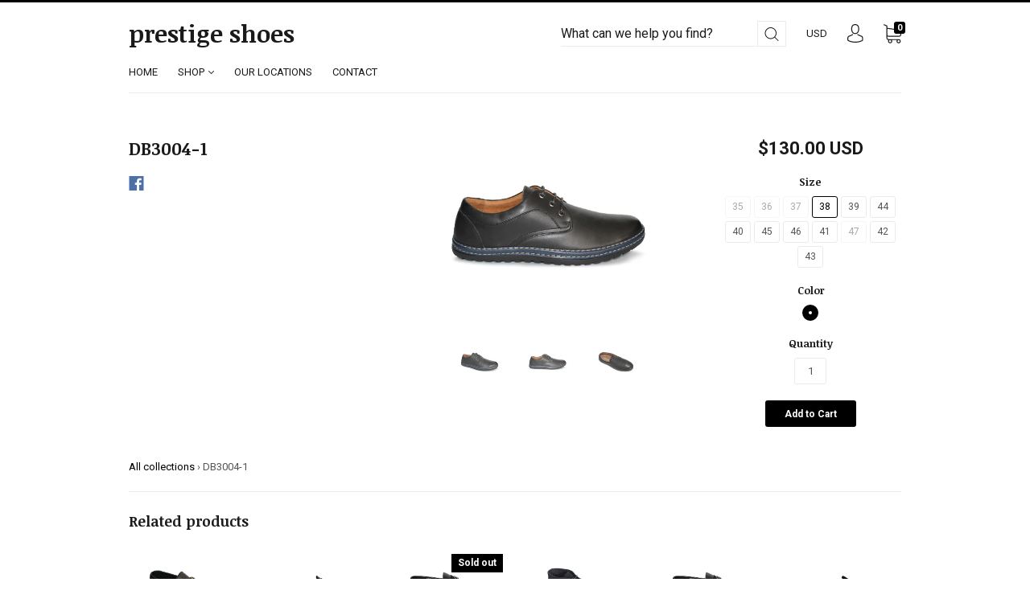

--- FILE ---
content_type: text/html; charset=utf-8
request_url: https://prestigeshoes.com/products/db3004-1
body_size: 58445
content:
<!doctype html>
<!--[if IE 9]> <html class="ie9 no-js" lang="en"> <![endif]-->
<!--[if (gt IE 9)|!(IE)]><!--> <html class="no-js" lang="en"> <!--<![endif]-->
<head>
  <meta charset="utf-8">
<meta http-equiv="X-UA-Compatible" content="IE=edge,chrome=1">

<title>
  DB3004-1

  

  

  
    &#8211; prestige shoes 
  
</title>





<link rel="canonical" href="https://prestigeshoes.com/products/db3004-1" />
<meta name="viewport" content="width=device-width" />

<meta property="og:site_name" content="prestige shoes ">
<meta property="og:url" content="https://prestigeshoes.com/products/db3004-1">
<meta name="twitter:url" content="https://prestigeshoes.com/products/db3004-1">
<meta name="twitter:card" content="summary">


  <meta property="og:type" content="product">
  <meta property="og:title" content="DB3004-1">
  <meta name="twitter:title" content="DB3004-1">
  
    <meta property="og:image" content="http://prestigeshoes.com/cdn/shop/products/DB3004-1-front_grande.png?v=1542921429">
    <meta property="og:image:secure_url" content="https://prestigeshoes.com/cdn/shop/products/DB3004-1-front_grande.png?v=1542921429">
    <meta name="twitter:image" content="http://prestigeshoes.com/cdn/shop/products/DB3004-1-front_grande.png?v=1542921429">
  
    <meta property="og:image" content="http://prestigeshoes.com/cdn/shop/products/DB3004-1-side_grande.png?v=1542921429">
    <meta property="og:image:secure_url" content="https://prestigeshoes.com/cdn/shop/products/DB3004-1-side_grande.png?v=1542921429">
    <meta name="twitter:image" content="http://prestigeshoes.com/cdn/shop/products/DB3004-1-front_grande.png?v=1542921429">
  
    <meta property="og:image" content="http://prestigeshoes.com/cdn/shop/products/DB3004-1-aerial_grande.png?v=1542921429">
    <meta property="og:image:secure_url" content="https://prestigeshoes.com/cdn/shop/products/DB3004-1-aerial_grande.png?v=1542921429">
    <meta name="twitter:image" content="http://prestigeshoes.com/cdn/shop/products/DB3004-1-front_grande.png?v=1542921429">
  
  <meta property="og:price:amount" content="130.00">
  <meta property="og:price:currency" content="USD">





  <script type="application/ld+json">
    {
      "@context": "http://schema.org",
      "@type": "Product",
      "name": "DB3004-1",
      "brand": "Mario Samello",
      "image": "//prestigeshoes.com/cdn/shop/products/DB3004-1-front_grande.png?v=1542921429",
      "url": "https://prestigeshoes.com/products/db3004-1",
      "offers": {
        "@type": "AggregateOffer",
        "priceCurrency": "USD",
        "lowPrice": "130.00",
        "highPrice": "130.00",
        "itemCondition": "http://schema.org/New",
        "availability": "http://schema.org/InStock",
        "offerCount": "26",
        "offers": [
          
            {
              "@type": "Offer",
              "name": "DB3004-1 — 35 / Black / NY",
              "availability": "http://schema.org/OutOfStock",
              "priceCurrency": "USD",
              "price": "130.00"
            },
          
            {
              "@type": "Offer",
              "name": "DB3004-1 — 35 / Black / NJ",
              "availability": "http://schema.org/OutOfStock",
              "priceCurrency": "USD",
              "price": "130.00"
            },
          
            {
              "@type": "Offer",
              "name": "DB3004-1 — 36 / Black / NY",
              "availability": "http://schema.org/OutOfStock",
              "priceCurrency": "USD",
              "price": "130.00"
            },
          
            {
              "@type": "Offer",
              "name": "DB3004-1 — 36 / Black / NJ",
              "availability": "http://schema.org/OutOfStock",
              "priceCurrency": "USD",
              "price": "130.00"
            },
          
            {
              "@type": "Offer",
              "name": "DB3004-1 — 37 / Black / NY",
              "availability": "http://schema.org/OutOfStock",
              "priceCurrency": "USD",
              "price": "130.00"
            },
          
            {
              "@type": "Offer",
              "name": "DB3004-1 — 37 / Black / NJ",
              "availability": "http://schema.org/OutOfStock",
              "priceCurrency": "USD",
              "price": "130.00"
            },
          
            {
              "@type": "Offer",
              "name": "DB3004-1 — 38 / Black / NY",
              "availability": "http://schema.org/InStock",
              "priceCurrency": "USD",
              "price": "130.00"
            },
          
            {
              "@type": "Offer",
              "name": "DB3004-1 — 38 / Black / NJ",
              "availability": "http://schema.org/InStock",
              "priceCurrency": "USD",
              "price": "130.00"
            },
          
            {
              "@type": "Offer",
              "name": "DB3004-1 — 39 / Black / NY",
              "availability": "http://schema.org/InStock",
              "priceCurrency": "USD",
              "price": "130.00"
            },
          
            {
              "@type": "Offer",
              "name": "DB3004-1 — 39 / Black / NJ",
              "availability": "http://schema.org/InStock",
              "priceCurrency": "USD",
              "price": "130.00"
            },
          
            {
              "@type": "Offer",
              "name": "DB3004-1 — 44 / Black / NJ",
              "availability": "http://schema.org/InStock",
              "priceCurrency": "USD",
              "price": "130.00"
            },
          
            {
              "@type": "Offer",
              "name": "DB3004-1 — 40 / Black / NY",
              "availability": "http://schema.org/InStock",
              "priceCurrency": "USD",
              "price": "130.00"
            },
          
            {
              "@type": "Offer",
              "name": "DB3004-1 — 45 / Black / NJ",
              "availability": "http://schema.org/OutOfStock",
              "priceCurrency": "USD",
              "price": "130.00"
            },
          
            {
              "@type": "Offer",
              "name": "DB3004-1 — 40 / Black / NJ",
              "availability": "http://schema.org/OutOfStock",
              "priceCurrency": "USD",
              "price": "130.00"
            },
          
            {
              "@type": "Offer",
              "name": "DB3004-1 — 46 / Black / NJ",
              "availability": "http://schema.org/InStock",
              "priceCurrency": "USD",
              "price": "130.00"
            },
          
            {
              "@type": "Offer",
              "name": "DB3004-1 — 41 / Black / NY",
              "availability": "http://schema.org/InStock",
              "priceCurrency": "USD",
              "price": "130.00"
            },
          
            {
              "@type": "Offer",
              "name": "DB3004-1 — 47 / Black / NJ",
              "availability": "http://schema.org/OutOfStock",
              "priceCurrency": "USD",
              "price": "130.00"
            },
          
            {
              "@type": "Offer",
              "name": "DB3004-1 — 41 / Black / NJ",
              "availability": "http://schema.org/InStock",
              "priceCurrency": "USD",
              "price": "130.00"
            },
          
            {
              "@type": "Offer",
              "name": "DB3004-1 — 42 / Black / NY",
              "availability": "http://schema.org/InStock",
              "priceCurrency": "USD",
              "price": "130.00"
            },
          
            {
              "@type": "Offer",
              "name": "DB3004-1 — 42 / Black / NJ",
              "availability": "http://schema.org/InStock",
              "priceCurrency": "USD",
              "price": "130.00"
            },
          
            {
              "@type": "Offer",
              "name": "DB3004-1 — 43 / Black / NY",
              "availability": "http://schema.org/InStock",
              "priceCurrency": "USD",
              "price": "130.00"
            },
          
            {
              "@type": "Offer",
              "name": "DB3004-1 — 43 / Black / NJ",
              "availability": "http://schema.org/InStock",
              "priceCurrency": "USD",
              "price": "130.00"
            },
          
            {
              "@type": "Offer",
              "name": "DB3004-1 — 44 / Black / NY",
              "availability": "http://schema.org/InStock",
              "priceCurrency": "USD",
              "price": "130.00"
            },
          
            {
              "@type": "Offer",
              "name": "DB3004-1 — 45 / Black / NY",
              "availability": "http://schema.org/InStock",
              "priceCurrency": "USD",
              "price": "130.00"
            },
          
            {
              "@type": "Offer",
              "name": "DB3004-1 — 46 / Black / NY",
              "availability": "http://schema.org/OutOfStock",
              "priceCurrency": "USD",
              "price": "130.00"
            },
          
            {
              "@type": "Offer",
              "name": "DB3004-1 — 47 / Black / NY",
              "availability": "http://schema.org/OutOfStock",
              "priceCurrency": "USD",
              "price": "130.00"
            }
          
        ]
      }
    }
  </script>


  <script>window.performance && window.performance.mark && window.performance.mark('shopify.content_for_header.start');</script><meta id="shopify-digital-wallet" name="shopify-digital-wallet" content="/17352467/digital_wallets/dialog">
<meta name="shopify-checkout-api-token" content="67231b2bacd9b100ee8b46f1ec312b6b">
<meta id="in-context-paypal-metadata" data-shop-id="17352467" data-venmo-supported="false" data-environment="production" data-locale="en_US" data-paypal-v4="true" data-currency="USD">
<link rel="alternate" type="application/json+oembed" href="https://prestigeshoes.com/products/db3004-1.oembed">
<script async="async" src="/checkouts/internal/preloads.js?locale=en-US"></script>
<link rel="preconnect" href="https://shop.app" crossorigin="anonymous">
<script async="async" src="https://shop.app/checkouts/internal/preloads.js?locale=en-US&shop_id=17352467" crossorigin="anonymous"></script>
<script id="apple-pay-shop-capabilities" type="application/json">{"shopId":17352467,"countryCode":"US","currencyCode":"USD","merchantCapabilities":["supports3DS"],"merchantId":"gid:\/\/shopify\/Shop\/17352467","merchantName":"prestige shoes ","requiredBillingContactFields":["postalAddress","email"],"requiredShippingContactFields":["postalAddress","email"],"shippingType":"shipping","supportedNetworks":["visa","masterCard","amex","discover","elo","jcb"],"total":{"type":"pending","label":"prestige shoes ","amount":"1.00"},"shopifyPaymentsEnabled":true,"supportsSubscriptions":true}</script>
<script id="shopify-features" type="application/json">{"accessToken":"67231b2bacd9b100ee8b46f1ec312b6b","betas":["rich-media-storefront-analytics"],"domain":"prestigeshoes.com","predictiveSearch":true,"shopId":17352467,"locale":"en"}</script>
<script>var Shopify = Shopify || {};
Shopify.shop = "nj-shoes.myshopify.com";
Shopify.locale = "en";
Shopify.currency = {"active":"USD","rate":"1.0"};
Shopify.country = "US";
Shopify.theme = {"name":"Copy of Capital","id":8305639462,"schema_name":"Capital","schema_version":"2.0.0","theme_store_id":812,"role":"main"};
Shopify.theme.handle = "null";
Shopify.theme.style = {"id":null,"handle":null};
Shopify.cdnHost = "prestigeshoes.com/cdn";
Shopify.routes = Shopify.routes || {};
Shopify.routes.root = "/";</script>
<script type="module">!function(o){(o.Shopify=o.Shopify||{}).modules=!0}(window);</script>
<script>!function(o){function n(){var o=[];function n(){o.push(Array.prototype.slice.apply(arguments))}return n.q=o,n}var t=o.Shopify=o.Shopify||{};t.loadFeatures=n(),t.autoloadFeatures=n()}(window);</script>
<script>
  window.ShopifyPay = window.ShopifyPay || {};
  window.ShopifyPay.apiHost = "shop.app\/pay";
  window.ShopifyPay.redirectState = null;
</script>
<script id="shop-js-analytics" type="application/json">{"pageType":"product"}</script>
<script defer="defer" async type="module" src="//prestigeshoes.com/cdn/shopifycloud/shop-js/modules/v2/client.init-shop-cart-sync_BdyHc3Nr.en.esm.js"></script>
<script defer="defer" async type="module" src="//prestigeshoes.com/cdn/shopifycloud/shop-js/modules/v2/chunk.common_Daul8nwZ.esm.js"></script>
<script type="module">
  await import("//prestigeshoes.com/cdn/shopifycloud/shop-js/modules/v2/client.init-shop-cart-sync_BdyHc3Nr.en.esm.js");
await import("//prestigeshoes.com/cdn/shopifycloud/shop-js/modules/v2/chunk.common_Daul8nwZ.esm.js");

  window.Shopify.SignInWithShop?.initShopCartSync?.({"fedCMEnabled":true,"windoidEnabled":true});

</script>
<script>
  window.Shopify = window.Shopify || {};
  if (!window.Shopify.featureAssets) window.Shopify.featureAssets = {};
  window.Shopify.featureAssets['shop-js'] = {"shop-cart-sync":["modules/v2/client.shop-cart-sync_QYOiDySF.en.esm.js","modules/v2/chunk.common_Daul8nwZ.esm.js"],"init-fed-cm":["modules/v2/client.init-fed-cm_DchLp9rc.en.esm.js","modules/v2/chunk.common_Daul8nwZ.esm.js"],"shop-button":["modules/v2/client.shop-button_OV7bAJc5.en.esm.js","modules/v2/chunk.common_Daul8nwZ.esm.js"],"init-windoid":["modules/v2/client.init-windoid_DwxFKQ8e.en.esm.js","modules/v2/chunk.common_Daul8nwZ.esm.js"],"shop-cash-offers":["modules/v2/client.shop-cash-offers_DWtL6Bq3.en.esm.js","modules/v2/chunk.common_Daul8nwZ.esm.js","modules/v2/chunk.modal_CQq8HTM6.esm.js"],"shop-toast-manager":["modules/v2/client.shop-toast-manager_CX9r1SjA.en.esm.js","modules/v2/chunk.common_Daul8nwZ.esm.js"],"init-shop-email-lookup-coordinator":["modules/v2/client.init-shop-email-lookup-coordinator_UhKnw74l.en.esm.js","modules/v2/chunk.common_Daul8nwZ.esm.js"],"pay-button":["modules/v2/client.pay-button_DzxNnLDY.en.esm.js","modules/v2/chunk.common_Daul8nwZ.esm.js"],"avatar":["modules/v2/client.avatar_BTnouDA3.en.esm.js"],"init-shop-cart-sync":["modules/v2/client.init-shop-cart-sync_BdyHc3Nr.en.esm.js","modules/v2/chunk.common_Daul8nwZ.esm.js"],"shop-login-button":["modules/v2/client.shop-login-button_D8B466_1.en.esm.js","modules/v2/chunk.common_Daul8nwZ.esm.js","modules/v2/chunk.modal_CQq8HTM6.esm.js"],"init-customer-accounts-sign-up":["modules/v2/client.init-customer-accounts-sign-up_C8fpPm4i.en.esm.js","modules/v2/client.shop-login-button_D8B466_1.en.esm.js","modules/v2/chunk.common_Daul8nwZ.esm.js","modules/v2/chunk.modal_CQq8HTM6.esm.js"],"init-shop-for-new-customer-accounts":["modules/v2/client.init-shop-for-new-customer-accounts_CVTO0Ztu.en.esm.js","modules/v2/client.shop-login-button_D8B466_1.en.esm.js","modules/v2/chunk.common_Daul8nwZ.esm.js","modules/v2/chunk.modal_CQq8HTM6.esm.js"],"init-customer-accounts":["modules/v2/client.init-customer-accounts_dRgKMfrE.en.esm.js","modules/v2/client.shop-login-button_D8B466_1.en.esm.js","modules/v2/chunk.common_Daul8nwZ.esm.js","modules/v2/chunk.modal_CQq8HTM6.esm.js"],"shop-follow-button":["modules/v2/client.shop-follow-button_CkZpjEct.en.esm.js","modules/v2/chunk.common_Daul8nwZ.esm.js","modules/v2/chunk.modal_CQq8HTM6.esm.js"],"lead-capture":["modules/v2/client.lead-capture_BntHBhfp.en.esm.js","modules/v2/chunk.common_Daul8nwZ.esm.js","modules/v2/chunk.modal_CQq8HTM6.esm.js"],"checkout-modal":["modules/v2/client.checkout-modal_CfxcYbTm.en.esm.js","modules/v2/chunk.common_Daul8nwZ.esm.js","modules/v2/chunk.modal_CQq8HTM6.esm.js"],"shop-login":["modules/v2/client.shop-login_Da4GZ2H6.en.esm.js","modules/v2/chunk.common_Daul8nwZ.esm.js","modules/v2/chunk.modal_CQq8HTM6.esm.js"],"payment-terms":["modules/v2/client.payment-terms_MV4M3zvL.en.esm.js","modules/v2/chunk.common_Daul8nwZ.esm.js","modules/v2/chunk.modal_CQq8HTM6.esm.js"]};
</script>
<script id="__st">var __st={"a":17352467,"offset":-18000,"reqid":"e2b74cb9-9a82-4f48-84f1-44a907347f57-1768937325","pageurl":"prestigeshoes.com\/products\/db3004-1","u":"aeca77ad34ef","p":"product","rtyp":"product","rid":12357865875};</script>
<script>window.ShopifyPaypalV4VisibilityTracking = true;</script>
<script id="captcha-bootstrap">!function(){'use strict';const t='contact',e='account',n='new_comment',o=[[t,t],['blogs',n],['comments',n],[t,'customer']],c=[[e,'customer_login'],[e,'guest_login'],[e,'recover_customer_password'],[e,'create_customer']],r=t=>t.map((([t,e])=>`form[action*='/${t}']:not([data-nocaptcha='true']) input[name='form_type'][value='${e}']`)).join(','),a=t=>()=>t?[...document.querySelectorAll(t)].map((t=>t.form)):[];function s(){const t=[...o],e=r(t);return a(e)}const i='password',u='form_key',d=['recaptcha-v3-token','g-recaptcha-response','h-captcha-response',i],f=()=>{try{return window.sessionStorage}catch{return}},m='__shopify_v',_=t=>t.elements[u];function p(t,e,n=!1){try{const o=window.sessionStorage,c=JSON.parse(o.getItem(e)),{data:r}=function(t){const{data:e,action:n}=t;return t[m]||n?{data:e,action:n}:{data:t,action:n}}(c);for(const[e,n]of Object.entries(r))t.elements[e]&&(t.elements[e].value=n);n&&o.removeItem(e)}catch(o){console.error('form repopulation failed',{error:o})}}const l='form_type',E='cptcha';function T(t){t.dataset[E]=!0}const w=window,h=w.document,L='Shopify',v='ce_forms',y='captcha';let A=!1;((t,e)=>{const n=(g='f06e6c50-85a8-45c8-87d0-21a2b65856fe',I='https://cdn.shopify.com/shopifycloud/storefront-forms-hcaptcha/ce_storefront_forms_captcha_hcaptcha.v1.5.2.iife.js',D={infoText:'Protected by hCaptcha',privacyText:'Privacy',termsText:'Terms'},(t,e,n)=>{const o=w[L][v],c=o.bindForm;if(c)return c(t,g,e,D).then(n);var r;o.q.push([[t,g,e,D],n]),r=I,A||(h.body.append(Object.assign(h.createElement('script'),{id:'captcha-provider',async:!0,src:r})),A=!0)});var g,I,D;w[L]=w[L]||{},w[L][v]=w[L][v]||{},w[L][v].q=[],w[L][y]=w[L][y]||{},w[L][y].protect=function(t,e){n(t,void 0,e),T(t)},Object.freeze(w[L][y]),function(t,e,n,w,h,L){const[v,y,A,g]=function(t,e,n){const i=e?o:[],u=t?c:[],d=[...i,...u],f=r(d),m=r(i),_=r(d.filter((([t,e])=>n.includes(e))));return[a(f),a(m),a(_),s()]}(w,h,L),I=t=>{const e=t.target;return e instanceof HTMLFormElement?e:e&&e.form},D=t=>v().includes(t);t.addEventListener('submit',(t=>{const e=I(t);if(!e)return;const n=D(e)&&!e.dataset.hcaptchaBound&&!e.dataset.recaptchaBound,o=_(e),c=g().includes(e)&&(!o||!o.value);(n||c)&&t.preventDefault(),c&&!n&&(function(t){try{if(!f())return;!function(t){const e=f();if(!e)return;const n=_(t);if(!n)return;const o=n.value;o&&e.removeItem(o)}(t);const e=Array.from(Array(32),(()=>Math.random().toString(36)[2])).join('');!function(t,e){_(t)||t.append(Object.assign(document.createElement('input'),{type:'hidden',name:u})),t.elements[u].value=e}(t,e),function(t,e){const n=f();if(!n)return;const o=[...t.querySelectorAll(`input[type='${i}']`)].map((({name:t})=>t)),c=[...d,...o],r={};for(const[a,s]of new FormData(t).entries())c.includes(a)||(r[a]=s);n.setItem(e,JSON.stringify({[m]:1,action:t.action,data:r}))}(t,e)}catch(e){console.error('failed to persist form',e)}}(e),e.submit())}));const S=(t,e)=>{t&&!t.dataset[E]&&(n(t,e.some((e=>e===t))),T(t))};for(const o of['focusin','change'])t.addEventListener(o,(t=>{const e=I(t);D(e)&&S(e,y())}));const B=e.get('form_key'),M=e.get(l),P=B&&M;t.addEventListener('DOMContentLoaded',(()=>{const t=y();if(P)for(const e of t)e.elements[l].value===M&&p(e,B);[...new Set([...A(),...v().filter((t=>'true'===t.dataset.shopifyCaptcha))])].forEach((e=>S(e,t)))}))}(h,new URLSearchParams(w.location.search),n,t,e,['guest_login'])})(!0,!0)}();</script>
<script integrity="sha256-4kQ18oKyAcykRKYeNunJcIwy7WH5gtpwJnB7kiuLZ1E=" data-source-attribution="shopify.loadfeatures" defer="defer" src="//prestigeshoes.com/cdn/shopifycloud/storefront/assets/storefront/load_feature-a0a9edcb.js" crossorigin="anonymous"></script>
<script crossorigin="anonymous" defer="defer" src="//prestigeshoes.com/cdn/shopifycloud/storefront/assets/shopify_pay/storefront-65b4c6d7.js?v=20250812"></script>
<script data-source-attribution="shopify.dynamic_checkout.dynamic.init">var Shopify=Shopify||{};Shopify.PaymentButton=Shopify.PaymentButton||{isStorefrontPortableWallets:!0,init:function(){window.Shopify.PaymentButton.init=function(){};var t=document.createElement("script");t.src="https://prestigeshoes.com/cdn/shopifycloud/portable-wallets/latest/portable-wallets.en.js",t.type="module",document.head.appendChild(t)}};
</script>
<script data-source-attribution="shopify.dynamic_checkout.buyer_consent">
  function portableWalletsHideBuyerConsent(e){var t=document.getElementById("shopify-buyer-consent"),n=document.getElementById("shopify-subscription-policy-button");t&&n&&(t.classList.add("hidden"),t.setAttribute("aria-hidden","true"),n.removeEventListener("click",e))}function portableWalletsShowBuyerConsent(e){var t=document.getElementById("shopify-buyer-consent"),n=document.getElementById("shopify-subscription-policy-button");t&&n&&(t.classList.remove("hidden"),t.removeAttribute("aria-hidden"),n.addEventListener("click",e))}window.Shopify?.PaymentButton&&(window.Shopify.PaymentButton.hideBuyerConsent=portableWalletsHideBuyerConsent,window.Shopify.PaymentButton.showBuyerConsent=portableWalletsShowBuyerConsent);
</script>
<script data-source-attribution="shopify.dynamic_checkout.cart.bootstrap">document.addEventListener("DOMContentLoaded",(function(){function t(){return document.querySelector("shopify-accelerated-checkout-cart, shopify-accelerated-checkout")}if(t())Shopify.PaymentButton.init();else{new MutationObserver((function(e,n){t()&&(Shopify.PaymentButton.init(),n.disconnect())})).observe(document.body,{childList:!0,subtree:!0})}}));
</script>
<link id="shopify-accelerated-checkout-styles" rel="stylesheet" media="screen" href="https://prestigeshoes.com/cdn/shopifycloud/portable-wallets/latest/accelerated-checkout-backwards-compat.css" crossorigin="anonymous">
<style id="shopify-accelerated-checkout-cart">
        #shopify-buyer-consent {
  margin-top: 1em;
  display: inline-block;
  width: 100%;
}

#shopify-buyer-consent.hidden {
  display: none;
}

#shopify-subscription-policy-button {
  background: none;
  border: none;
  padding: 0;
  text-decoration: underline;
  font-size: inherit;
  cursor: pointer;
}

#shopify-subscription-policy-button::before {
  box-shadow: none;
}

      </style>

<script>window.performance && window.performance.mark && window.performance.mark('shopify.content_for_header.end');</script>
  







  <link href="//fonts.googleapis.com/css?family=Roboto:400,400i,700,700i|Noticia+Text:400,400i,700,700i" rel="stylesheet" type="text/css" media="all" />


  <link href="//prestigeshoes.com/cdn/shop/t/5/assets/theme.scss.css?v=58380711699193312891516131230" rel="stylesheet" type="text/css" media="all" />
  
<script>
  window.Theme = {};
  Theme = {"colorAccent":"#000000","colorBackground":"#ffffff","colorBody":"#555555","colorBorder":"#ebebeb","colorHeader":"#1a1a1a","primaryFont":"google__Roboto:400,400i,700,700i","secondaryFont":"google__Noticia+Text:400,400i,700,700i","productItemAspect":"0","productBrand":true,"productItemVendorCollection":true,"productColorSwatches":"Color","productSizeSwatches":"Size","productStockLevel":5,"productHover":"2","shareFacebook":true,"shareTwitter":false,"sharePinterest":false,"shareGoogle":false,"shareFancy":false,"socialBehance":"","socialDribbble":"","socialFacebook":"","socialFlickr":"","socialGoogle":"","socialInstagram":"","socialLinkedin":"","socialMedium":"","socialPinterest":"","socialProducthunt":"","socialRss":"","socialTumblr":"","socialTwitter":"","socialVimeo":"","socialYoutube":"","favicon":null,"currencySwitcher":true,"currency-switcher-format":"money_with_currency_format","currency-switcher-supported-currencies":"INR GBP CAD USD AUD EUR JPY","checkout_header_image":null,"checkout_logo_image":null,"checkout_logo_position":"left","checkout_logo_size":"medium","checkout_body_background_image":null,"checkout_body_background_color":"#fff","checkout_input_background_color_mode":"white","checkout_sidebar_background_image":null,"checkout_sidebar_background_color":"#fafafa","checkout_heading_font":"Helvetica Neue","checkout_body_font":"Helvetica Neue","checkout_accent_color":"#1990c6","checkout_button_color":"#1990c6","checkout_error_color":"#ff6d6d","headerAccountContact":true,"customer_layout":"customer_area"};
  Theme.moneyFormat = "${{amount}}";

  
    Theme.currency = 'USD';
    Theme.currencySwitcherFormat = 'money_with_currency_format';
    Theme.moneyFormatCurrency = "${{amount}} USD";
    Theme.moneyFormat = "${{amount}} USD";
  

  

  Theme.localization = {};

  Theme.localization.account = {
    addressConfirmDelete: 'Are you sure you wish to delete this address?',
    addressSelectProvince: 'Select a State/Province'
  };

  Theme.localization.header = {
    percentOff: 'Currently *percent* off'
  };

  Theme.localization.modules = {
    instagram: {
      followUs: 'Follow us on Instagram *username*'
    }
  }

  Theme.localization.collection = {
    brand: 'Brand',
    type: 'Type'
  };

  Theme.localization.product = {
    addToCart: 'Add to Cart',
    soldOut: 'Sold out',
    onSale: 'On Sale',
    unavailable: 'Unavailable',
    added: '*item* has been added to your cart.',
    and_up: '+',
    lowStock: 'Only *stock* left',
    viewProduct: 'View product',
    percentOff: '*percent* off'
  };

  Theme.localization.cart = {
    itemRemoved: '{{ product_title }} has been removed from your cart.',
    shipping: {
      submit: 'Get shipping estimate',
      calculating: 'Calculating...',
      rate: 'We found one shipping rate available for *address*.',
      rateMultiple: 'We found *number_of_rates* shipping rates available for *address*, starting at *rate*.',
      rateEmpty: 'Sorry, we do not ship to this destination.',
      rateValues: '*rate_title* at *rate*'
    }
  };

  Theme.localization.search = {
    empty: 'Sorry, your search returned no results.',
    viewAll: 'View all'
  };
</script>

<link href="https://monorail-edge.shopifysvc.com" rel="dns-prefetch">
<script>(function(){if ("sendBeacon" in navigator && "performance" in window) {try {var session_token_from_headers = performance.getEntriesByType('navigation')[0].serverTiming.find(x => x.name == '_s').description;} catch {var session_token_from_headers = undefined;}var session_cookie_matches = document.cookie.match(/_shopify_s=([^;]*)/);var session_token_from_cookie = session_cookie_matches && session_cookie_matches.length === 2 ? session_cookie_matches[1] : "";var session_token = session_token_from_headers || session_token_from_cookie || "";function handle_abandonment_event(e) {var entries = performance.getEntries().filter(function(entry) {return /monorail-edge.shopifysvc.com/.test(entry.name);});if (!window.abandonment_tracked && entries.length === 0) {window.abandonment_tracked = true;var currentMs = Date.now();var navigation_start = performance.timing.navigationStart;var payload = {shop_id: 17352467,url: window.location.href,navigation_start,duration: currentMs - navigation_start,session_token,page_type: "product"};window.navigator.sendBeacon("https://monorail-edge.shopifysvc.com/v1/produce", JSON.stringify({schema_id: "online_store_buyer_site_abandonment/1.1",payload: payload,metadata: {event_created_at_ms: currentMs,event_sent_at_ms: currentMs}}));}}window.addEventListener('pagehide', handle_abandonment_event);}}());</script>
<script id="web-pixels-manager-setup">(function e(e,d,r,n,o){if(void 0===o&&(o={}),!Boolean(null===(a=null===(i=window.Shopify)||void 0===i?void 0:i.analytics)||void 0===a?void 0:a.replayQueue)){var i,a;window.Shopify=window.Shopify||{};var t=window.Shopify;t.analytics=t.analytics||{};var s=t.analytics;s.replayQueue=[],s.publish=function(e,d,r){return s.replayQueue.push([e,d,r]),!0};try{self.performance.mark("wpm:start")}catch(e){}var l=function(){var e={modern:/Edge?\/(1{2}[4-9]|1[2-9]\d|[2-9]\d{2}|\d{4,})\.\d+(\.\d+|)|Firefox\/(1{2}[4-9]|1[2-9]\d|[2-9]\d{2}|\d{4,})\.\d+(\.\d+|)|Chrom(ium|e)\/(9{2}|\d{3,})\.\d+(\.\d+|)|(Maci|X1{2}).+ Version\/(15\.\d+|(1[6-9]|[2-9]\d|\d{3,})\.\d+)([,.]\d+|)( \(\w+\)|)( Mobile\/\w+|) Safari\/|Chrome.+OPR\/(9{2}|\d{3,})\.\d+\.\d+|(CPU[ +]OS|iPhone[ +]OS|CPU[ +]iPhone|CPU IPhone OS|CPU iPad OS)[ +]+(15[._]\d+|(1[6-9]|[2-9]\d|\d{3,})[._]\d+)([._]\d+|)|Android:?[ /-](13[3-9]|1[4-9]\d|[2-9]\d{2}|\d{4,})(\.\d+|)(\.\d+|)|Android.+Firefox\/(13[5-9]|1[4-9]\d|[2-9]\d{2}|\d{4,})\.\d+(\.\d+|)|Android.+Chrom(ium|e)\/(13[3-9]|1[4-9]\d|[2-9]\d{2}|\d{4,})\.\d+(\.\d+|)|SamsungBrowser\/([2-9]\d|\d{3,})\.\d+/,legacy:/Edge?\/(1[6-9]|[2-9]\d|\d{3,})\.\d+(\.\d+|)|Firefox\/(5[4-9]|[6-9]\d|\d{3,})\.\d+(\.\d+|)|Chrom(ium|e)\/(5[1-9]|[6-9]\d|\d{3,})\.\d+(\.\d+|)([\d.]+$|.*Safari\/(?![\d.]+ Edge\/[\d.]+$))|(Maci|X1{2}).+ Version\/(10\.\d+|(1[1-9]|[2-9]\d|\d{3,})\.\d+)([,.]\d+|)( \(\w+\)|)( Mobile\/\w+|) Safari\/|Chrome.+OPR\/(3[89]|[4-9]\d|\d{3,})\.\d+\.\d+|(CPU[ +]OS|iPhone[ +]OS|CPU[ +]iPhone|CPU IPhone OS|CPU iPad OS)[ +]+(10[._]\d+|(1[1-9]|[2-9]\d|\d{3,})[._]\d+)([._]\d+|)|Android:?[ /-](13[3-9]|1[4-9]\d|[2-9]\d{2}|\d{4,})(\.\d+|)(\.\d+|)|Mobile Safari.+OPR\/([89]\d|\d{3,})\.\d+\.\d+|Android.+Firefox\/(13[5-9]|1[4-9]\d|[2-9]\d{2}|\d{4,})\.\d+(\.\d+|)|Android.+Chrom(ium|e)\/(13[3-9]|1[4-9]\d|[2-9]\d{2}|\d{4,})\.\d+(\.\d+|)|Android.+(UC? ?Browser|UCWEB|U3)[ /]?(15\.([5-9]|\d{2,})|(1[6-9]|[2-9]\d|\d{3,})\.\d+)\.\d+|SamsungBrowser\/(5\.\d+|([6-9]|\d{2,})\.\d+)|Android.+MQ{2}Browser\/(14(\.(9|\d{2,})|)|(1[5-9]|[2-9]\d|\d{3,})(\.\d+|))(\.\d+|)|K[Aa][Ii]OS\/(3\.\d+|([4-9]|\d{2,})\.\d+)(\.\d+|)/},d=e.modern,r=e.legacy,n=navigator.userAgent;return n.match(d)?"modern":n.match(r)?"legacy":"unknown"}(),u="modern"===l?"modern":"legacy",c=(null!=n?n:{modern:"",legacy:""})[u],f=function(e){return[e.baseUrl,"/wpm","/b",e.hashVersion,"modern"===e.buildTarget?"m":"l",".js"].join("")}({baseUrl:d,hashVersion:r,buildTarget:u}),m=function(e){var d=e.version,r=e.bundleTarget,n=e.surface,o=e.pageUrl,i=e.monorailEndpoint;return{emit:function(e){var a=e.status,t=e.errorMsg,s=(new Date).getTime(),l=JSON.stringify({metadata:{event_sent_at_ms:s},events:[{schema_id:"web_pixels_manager_load/3.1",payload:{version:d,bundle_target:r,page_url:o,status:a,surface:n,error_msg:t},metadata:{event_created_at_ms:s}}]});if(!i)return console&&console.warn&&console.warn("[Web Pixels Manager] No Monorail endpoint provided, skipping logging."),!1;try{return self.navigator.sendBeacon.bind(self.navigator)(i,l)}catch(e){}var u=new XMLHttpRequest;try{return u.open("POST",i,!0),u.setRequestHeader("Content-Type","text/plain"),u.send(l),!0}catch(e){return console&&console.warn&&console.warn("[Web Pixels Manager] Got an unhandled error while logging to Monorail."),!1}}}}({version:r,bundleTarget:l,surface:e.surface,pageUrl:self.location.href,monorailEndpoint:e.monorailEndpoint});try{o.browserTarget=l,function(e){var d=e.src,r=e.async,n=void 0===r||r,o=e.onload,i=e.onerror,a=e.sri,t=e.scriptDataAttributes,s=void 0===t?{}:t,l=document.createElement("script"),u=document.querySelector("head"),c=document.querySelector("body");if(l.async=n,l.src=d,a&&(l.integrity=a,l.crossOrigin="anonymous"),s)for(var f in s)if(Object.prototype.hasOwnProperty.call(s,f))try{l.dataset[f]=s[f]}catch(e){}if(o&&l.addEventListener("load",o),i&&l.addEventListener("error",i),u)u.appendChild(l);else{if(!c)throw new Error("Did not find a head or body element to append the script");c.appendChild(l)}}({src:f,async:!0,onload:function(){if(!function(){var e,d;return Boolean(null===(d=null===(e=window.Shopify)||void 0===e?void 0:e.analytics)||void 0===d?void 0:d.initialized)}()){var d=window.webPixelsManager.init(e)||void 0;if(d){var r=window.Shopify.analytics;r.replayQueue.forEach((function(e){var r=e[0],n=e[1],o=e[2];d.publishCustomEvent(r,n,o)})),r.replayQueue=[],r.publish=d.publishCustomEvent,r.visitor=d.visitor,r.initialized=!0}}},onerror:function(){return m.emit({status:"failed",errorMsg:"".concat(f," has failed to load")})},sri:function(e){var d=/^sha384-[A-Za-z0-9+/=]+$/;return"string"==typeof e&&d.test(e)}(c)?c:"",scriptDataAttributes:o}),m.emit({status:"loading"})}catch(e){m.emit({status:"failed",errorMsg:(null==e?void 0:e.message)||"Unknown error"})}}})({shopId: 17352467,storefrontBaseUrl: "https://prestigeshoes.com",extensionsBaseUrl: "https://extensions.shopifycdn.com/cdn/shopifycloud/web-pixels-manager",monorailEndpoint: "https://monorail-edge.shopifysvc.com/unstable/produce_batch",surface: "storefront-renderer",enabledBetaFlags: ["2dca8a86"],webPixelsConfigList: [{"id":"shopify-app-pixel","configuration":"{}","eventPayloadVersion":"v1","runtimeContext":"STRICT","scriptVersion":"0450","apiClientId":"shopify-pixel","type":"APP","privacyPurposes":["ANALYTICS","MARKETING"]},{"id":"shopify-custom-pixel","eventPayloadVersion":"v1","runtimeContext":"LAX","scriptVersion":"0450","apiClientId":"shopify-pixel","type":"CUSTOM","privacyPurposes":["ANALYTICS","MARKETING"]}],isMerchantRequest: false,initData: {"shop":{"name":"prestige shoes ","paymentSettings":{"currencyCode":"USD"},"myshopifyDomain":"nj-shoes.myshopify.com","countryCode":"US","storefrontUrl":"https:\/\/prestigeshoes.com"},"customer":null,"cart":null,"checkout":null,"productVariants":[{"price":{"amount":130.0,"currencyCode":"USD"},"product":{"title":"DB3004-1","vendor":"Mario Samello","id":"12357865875","untranslatedTitle":"DB3004-1","url":"\/products\/db3004-1","type":"Shoes"},"id":"51361721491","image":{"src":"\/\/prestigeshoes.com\/cdn\/shop\/products\/DB3004-1-side.png?v=1542921429"},"sku":"P0391S","title":"35 \/ Black \/ NY","untranslatedTitle":"35 \/ Black \/ NY"},{"price":{"amount":130.0,"currencyCode":"USD"},"product":{"title":"DB3004-1","vendor":"Mario Samello","id":"12357865875","untranslatedTitle":"DB3004-1","url":"\/products\/db3004-1","type":"Shoes"},"id":"6111770050598","image":{"src":"\/\/prestigeshoes.com\/cdn\/shop\/products\/DB3004-1-side.png?v=1542921429"},"sku":"P0392S","title":"35 \/ Black \/ NJ","untranslatedTitle":"35 \/ Black \/ NJ"},{"price":{"amount":130.0,"currencyCode":"USD"},"product":{"title":"DB3004-1","vendor":"Mario Samello","id":"12357865875","untranslatedTitle":"DB3004-1","url":"\/products\/db3004-1","type":"Shoes"},"id":"51361721555","image":{"src":"\/\/prestigeshoes.com\/cdn\/shop\/products\/DB3004-1-side.png?v=1542921429"},"sku":"P0393S","title":"36 \/ Black \/ NY","untranslatedTitle":"36 \/ Black \/ NY"},{"price":{"amount":130.0,"currencyCode":"USD"},"product":{"title":"DB3004-1","vendor":"Mario Samello","id":"12357865875","untranslatedTitle":"DB3004-1","url":"\/products\/db3004-1","type":"Shoes"},"id":"6111770083366","image":{"src":"\/\/prestigeshoes.com\/cdn\/shop\/products\/DB3004-1-side.png?v=1542921429"},"sku":"P0394S","title":"36 \/ Black \/ NJ","untranslatedTitle":"36 \/ Black \/ NJ"},{"price":{"amount":130.0,"currencyCode":"USD"},"product":{"title":"DB3004-1","vendor":"Mario Samello","id":"12357865875","untranslatedTitle":"DB3004-1","url":"\/products\/db3004-1","type":"Shoes"},"id":"51361721619","image":{"src":"\/\/prestigeshoes.com\/cdn\/shop\/products\/DB3004-1-side.png?v=1542921429"},"sku":"P0395S","title":"37 \/ Black \/ NY","untranslatedTitle":"37 \/ Black \/ NY"},{"price":{"amount":130.0,"currencyCode":"USD"},"product":{"title":"DB3004-1","vendor":"Mario Samello","id":"12357865875","untranslatedTitle":"DB3004-1","url":"\/products\/db3004-1","type":"Shoes"},"id":"6111770116134","image":{"src":"\/\/prestigeshoes.com\/cdn\/shop\/products\/DB3004-1-side.png?v=1542921429"},"sku":"P0396S","title":"37 \/ Black \/ NJ","untranslatedTitle":"37 \/ Black \/ NJ"},{"price":{"amount":130.0,"currencyCode":"USD"},"product":{"title":"DB3004-1","vendor":"Mario Samello","id":"12357865875","untranslatedTitle":"DB3004-1","url":"\/products\/db3004-1","type":"Shoes"},"id":"51361721683","image":{"src":"\/\/prestigeshoes.com\/cdn\/shop\/products\/DB3004-1-side.png?v=1542921429"},"sku":"P0397S","title":"38 \/ Black \/ NY","untranslatedTitle":"38 \/ Black \/ NY"},{"price":{"amount":130.0,"currencyCode":"USD"},"product":{"title":"DB3004-1","vendor":"Mario Samello","id":"12357865875","untranslatedTitle":"DB3004-1","url":"\/products\/db3004-1","type":"Shoes"},"id":"6111770148902","image":{"src":"\/\/prestigeshoes.com\/cdn\/shop\/products\/DB3004-1-side.png?v=1542921429"},"sku":"P0398S","title":"38 \/ Black \/ NJ","untranslatedTitle":"38 \/ Black \/ NJ"},{"price":{"amount":130.0,"currencyCode":"USD"},"product":{"title":"DB3004-1","vendor":"Mario Samello","id":"12357865875","untranslatedTitle":"DB3004-1","url":"\/products\/db3004-1","type":"Shoes"},"id":"51361721747","image":{"src":"\/\/prestigeshoes.com\/cdn\/shop\/products\/DB3004-1-side.png?v=1542921429"},"sku":"P0399S","title":"39 \/ Black \/ NY","untranslatedTitle":"39 \/ Black \/ NY"},{"price":{"amount":130.0,"currencyCode":"USD"},"product":{"title":"DB3004-1","vendor":"Mario Samello","id":"12357865875","untranslatedTitle":"DB3004-1","url":"\/products\/db3004-1","type":"Shoes"},"id":"6111770181670","image":{"src":"\/\/prestigeshoes.com\/cdn\/shop\/products\/DB3004-1-side.png?v=1542921429"},"sku":"P0400S","title":"39 \/ Black \/ NJ","untranslatedTitle":"39 \/ Black \/ NJ"},{"price":{"amount":130.0,"currencyCode":"USD"},"product":{"title":"DB3004-1","vendor":"Mario Samello","id":"12357865875","untranslatedTitle":"DB3004-1","url":"\/products\/db3004-1","type":"Shoes"},"id":"6111770378278","image":{"src":"\/\/prestigeshoes.com\/cdn\/shop\/products\/DB3004-1-side.png?v=1542921429"},"sku":"P0401S","title":"44 \/ Black \/ NJ","untranslatedTitle":"44 \/ Black \/ NJ"},{"price":{"amount":130.0,"currencyCode":"USD"},"product":{"title":"DB3004-1","vendor":"Mario Samello","id":"12357865875","untranslatedTitle":"DB3004-1","url":"\/products\/db3004-1","type":"Shoes"},"id":"51361721811","image":{"src":"\/\/prestigeshoes.com\/cdn\/shop\/products\/DB3004-1-side.png?v=1542921429"},"sku":"P0402S","title":"40 \/ Black \/ NY","untranslatedTitle":"40 \/ Black \/ NY"},{"price":{"amount":130.0,"currencyCode":"USD"},"product":{"title":"DB3004-1","vendor":"Mario Samello","id":"12357865875","untranslatedTitle":"DB3004-1","url":"\/products\/db3004-1","type":"Shoes"},"id":"6111770411046","image":{"src":"\/\/prestigeshoes.com\/cdn\/shop\/products\/DB3004-1-side.png?v=1542921429"},"sku":"P0403S","title":"45 \/ Black \/ NJ","untranslatedTitle":"45 \/ Black \/ NJ"},{"price":{"amount":130.0,"currencyCode":"USD"},"product":{"title":"DB3004-1","vendor":"Mario Samello","id":"12357865875","untranslatedTitle":"DB3004-1","url":"\/products\/db3004-1","type":"Shoes"},"id":"6111770214438","image":{"src":"\/\/prestigeshoes.com\/cdn\/shop\/products\/DB3004-1-side.png?v=1542921429"},"sku":"P0404S","title":"40 \/ Black \/ NJ","untranslatedTitle":"40 \/ Black \/ NJ"},{"price":{"amount":130.0,"currencyCode":"USD"},"product":{"title":"DB3004-1","vendor":"Mario Samello","id":"12357865875","untranslatedTitle":"DB3004-1","url":"\/products\/db3004-1","type":"Shoes"},"id":"6111770443814","image":{"src":"\/\/prestigeshoes.com\/cdn\/shop\/products\/DB3004-1-side.png?v=1542921429"},"sku":"P0405S","title":"46 \/ Black \/ NJ","untranslatedTitle":"46 \/ Black \/ NJ"},{"price":{"amount":130.0,"currencyCode":"USD"},"product":{"title":"DB3004-1","vendor":"Mario Samello","id":"12357865875","untranslatedTitle":"DB3004-1","url":"\/products\/db3004-1","type":"Shoes"},"id":"51807467731","image":{"src":"\/\/prestigeshoes.com\/cdn\/shop\/products\/DB3004-1-side.png?v=1542921429"},"sku":"P0406S","title":"41 \/ Black \/ NY","untranslatedTitle":"41 \/ Black \/ NY"},{"price":{"amount":130.0,"currencyCode":"USD"},"product":{"title":"DB3004-1","vendor":"Mario Samello","id":"12357865875","untranslatedTitle":"DB3004-1","url":"\/products\/db3004-1","type":"Shoes"},"id":"6111770476582","image":{"src":"\/\/prestigeshoes.com\/cdn\/shop\/products\/DB3004-1-side.png?v=1542921429"},"sku":"P0407S","title":"47 \/ Black \/ NJ","untranslatedTitle":"47 \/ Black \/ NJ"},{"price":{"amount":130.0,"currencyCode":"USD"},"product":{"title":"DB3004-1","vendor":"Mario Samello","id":"12357865875","untranslatedTitle":"DB3004-1","url":"\/products\/db3004-1","type":"Shoes"},"id":"6111770247206","image":{"src":"\/\/prestigeshoes.com\/cdn\/shop\/products\/DB3004-1-side.png?v=1542921429"},"sku":"P0408S","title":"41 \/ Black \/ NJ","untranslatedTitle":"41 \/ Black \/ NJ"},{"price":{"amount":130.0,"currencyCode":"USD"},"product":{"title":"DB3004-1","vendor":"Mario Samello","id":"12357865875","untranslatedTitle":"DB3004-1","url":"\/products\/db3004-1","type":"Shoes"},"id":"51361721875","image":{"src":"\/\/prestigeshoes.com\/cdn\/shop\/products\/DB3004-1-side.png?v=1542921429"},"sku":"P0409S","title":"42 \/ Black \/ NY","untranslatedTitle":"42 \/ Black \/ NY"},{"price":{"amount":130.0,"currencyCode":"USD"},"product":{"title":"DB3004-1","vendor":"Mario Samello","id":"12357865875","untranslatedTitle":"DB3004-1","url":"\/products\/db3004-1","type":"Shoes"},"id":"6111770279974","image":{"src":"\/\/prestigeshoes.com\/cdn\/shop\/products\/DB3004-1-side.png?v=1542921429"},"sku":"P0410S","title":"42 \/ Black \/ NJ","untranslatedTitle":"42 \/ Black \/ NJ"},{"price":{"amount":130.0,"currencyCode":"USD"},"product":{"title":"DB3004-1","vendor":"Mario Samello","id":"12357865875","untranslatedTitle":"DB3004-1","url":"\/products\/db3004-1","type":"Shoes"},"id":"51361721939","image":{"src":"\/\/prestigeshoes.com\/cdn\/shop\/products\/DB3004-1-side.png?v=1542921429"},"sku":"P0411S","title":"43 \/ Black \/ NY","untranslatedTitle":"43 \/ Black \/ NY"},{"price":{"amount":130.0,"currencyCode":"USD"},"product":{"title":"DB3004-1","vendor":"Mario Samello","id":"12357865875","untranslatedTitle":"DB3004-1","url":"\/products\/db3004-1","type":"Shoes"},"id":"6111770312742","image":{"src":"\/\/prestigeshoes.com\/cdn\/shop\/products\/DB3004-1-side.png?v=1542921429"},"sku":"P0412S","title":"43 \/ Black \/ NJ","untranslatedTitle":"43 \/ Black \/ NJ"},{"price":{"amount":130.0,"currencyCode":"USD"},"product":{"title":"DB3004-1","vendor":"Mario Samello","id":"12357865875","untranslatedTitle":"DB3004-1","url":"\/products\/db3004-1","type":"Shoes"},"id":"51361722003","image":{"src":"\/\/prestigeshoes.com\/cdn\/shop\/products\/DB3004-1-side.png?v=1542921429"},"sku":"P0413S","title":"44 \/ Black \/ NY","untranslatedTitle":"44 \/ Black \/ NY"},{"price":{"amount":130.0,"currencyCode":"USD"},"product":{"title":"DB3004-1","vendor":"Mario Samello","id":"12357865875","untranslatedTitle":"DB3004-1","url":"\/products\/db3004-1","type":"Shoes"},"id":"51361722067","image":{"src":"\/\/prestigeshoes.com\/cdn\/shop\/products\/DB3004-1-side.png?v=1542921429"},"sku":"P0414S","title":"45 \/ Black \/ NY","untranslatedTitle":"45 \/ Black \/ NY"},{"price":{"amount":130.0,"currencyCode":"USD"},"product":{"title":"DB3004-1","vendor":"Mario Samello","id":"12357865875","untranslatedTitle":"DB3004-1","url":"\/products\/db3004-1","type":"Shoes"},"id":"51361722131","image":{"src":"\/\/prestigeshoes.com\/cdn\/shop\/products\/DB3004-1-side.png?v=1542921429"},"sku":"P0415S","title":"46 \/ Black \/ NY","untranslatedTitle":"46 \/ Black \/ NY"},{"price":{"amount":130.0,"currencyCode":"USD"},"product":{"title":"DB3004-1","vendor":"Mario Samello","id":"12357865875","untranslatedTitle":"DB3004-1","url":"\/products\/db3004-1","type":"Shoes"},"id":"51361722195","image":{"src":"\/\/prestigeshoes.com\/cdn\/shop\/products\/DB3004-1-side.png?v=1542921429"},"sku":"P0416S","title":"47 \/ Black \/ NY","untranslatedTitle":"47 \/ Black \/ NY"}],"purchasingCompany":null},},"https://prestigeshoes.com/cdn","fcfee988w5aeb613cpc8e4bc33m6693e112",{"modern":"","legacy":""},{"shopId":"17352467","storefrontBaseUrl":"https:\/\/prestigeshoes.com","extensionBaseUrl":"https:\/\/extensions.shopifycdn.com\/cdn\/shopifycloud\/web-pixels-manager","surface":"storefront-renderer","enabledBetaFlags":"[\"2dca8a86\"]","isMerchantRequest":"false","hashVersion":"fcfee988w5aeb613cpc8e4bc33m6693e112","publish":"custom","events":"[[\"page_viewed\",{}],[\"product_viewed\",{\"productVariant\":{\"price\":{\"amount\":130.0,\"currencyCode\":\"USD\"},\"product\":{\"title\":\"DB3004-1\",\"vendor\":\"Mario Samello\",\"id\":\"12357865875\",\"untranslatedTitle\":\"DB3004-1\",\"url\":\"\/products\/db3004-1\",\"type\":\"Shoes\"},\"id\":\"51361721683\",\"image\":{\"src\":\"\/\/prestigeshoes.com\/cdn\/shop\/products\/DB3004-1-side.png?v=1542921429\"},\"sku\":\"P0397S\",\"title\":\"38 \/ Black \/ NY\",\"untranslatedTitle\":\"38 \/ Black \/ NY\"}}]]"});</script><script>
  window.ShopifyAnalytics = window.ShopifyAnalytics || {};
  window.ShopifyAnalytics.meta = window.ShopifyAnalytics.meta || {};
  window.ShopifyAnalytics.meta.currency = 'USD';
  var meta = {"product":{"id":12357865875,"gid":"gid:\/\/shopify\/Product\/12357865875","vendor":"Mario Samello","type":"Shoes","handle":"db3004-1","variants":[{"id":51361721491,"price":13000,"name":"DB3004-1 - 35 \/ Black \/ NY","public_title":"35 \/ Black \/ NY","sku":"P0391S"},{"id":6111770050598,"price":13000,"name":"DB3004-1 - 35 \/ Black \/ NJ","public_title":"35 \/ Black \/ NJ","sku":"P0392S"},{"id":51361721555,"price":13000,"name":"DB3004-1 - 36 \/ Black \/ NY","public_title":"36 \/ Black \/ NY","sku":"P0393S"},{"id":6111770083366,"price":13000,"name":"DB3004-1 - 36 \/ Black \/ NJ","public_title":"36 \/ Black \/ NJ","sku":"P0394S"},{"id":51361721619,"price":13000,"name":"DB3004-1 - 37 \/ Black \/ NY","public_title":"37 \/ Black \/ NY","sku":"P0395S"},{"id":6111770116134,"price":13000,"name":"DB3004-1 - 37 \/ Black \/ NJ","public_title":"37 \/ Black \/ NJ","sku":"P0396S"},{"id":51361721683,"price":13000,"name":"DB3004-1 - 38 \/ Black \/ NY","public_title":"38 \/ Black \/ NY","sku":"P0397S"},{"id":6111770148902,"price":13000,"name":"DB3004-1 - 38 \/ Black \/ NJ","public_title":"38 \/ Black \/ NJ","sku":"P0398S"},{"id":51361721747,"price":13000,"name":"DB3004-1 - 39 \/ Black \/ NY","public_title":"39 \/ Black \/ NY","sku":"P0399S"},{"id":6111770181670,"price":13000,"name":"DB3004-1 - 39 \/ Black \/ NJ","public_title":"39 \/ Black \/ NJ","sku":"P0400S"},{"id":6111770378278,"price":13000,"name":"DB3004-1 - 44 \/ Black \/ NJ","public_title":"44 \/ Black \/ NJ","sku":"P0401S"},{"id":51361721811,"price":13000,"name":"DB3004-1 - 40 \/ Black \/ NY","public_title":"40 \/ Black \/ NY","sku":"P0402S"},{"id":6111770411046,"price":13000,"name":"DB3004-1 - 45 \/ Black \/ NJ","public_title":"45 \/ Black \/ NJ","sku":"P0403S"},{"id":6111770214438,"price":13000,"name":"DB3004-1 - 40 \/ Black \/ NJ","public_title":"40 \/ Black \/ NJ","sku":"P0404S"},{"id":6111770443814,"price":13000,"name":"DB3004-1 - 46 \/ Black \/ NJ","public_title":"46 \/ Black \/ NJ","sku":"P0405S"},{"id":51807467731,"price":13000,"name":"DB3004-1 - 41 \/ Black \/ NY","public_title":"41 \/ Black \/ NY","sku":"P0406S"},{"id":6111770476582,"price":13000,"name":"DB3004-1 - 47 \/ Black \/ NJ","public_title":"47 \/ Black \/ NJ","sku":"P0407S"},{"id":6111770247206,"price":13000,"name":"DB3004-1 - 41 \/ Black \/ NJ","public_title":"41 \/ Black \/ NJ","sku":"P0408S"},{"id":51361721875,"price":13000,"name":"DB3004-1 - 42 \/ Black \/ NY","public_title":"42 \/ Black \/ NY","sku":"P0409S"},{"id":6111770279974,"price":13000,"name":"DB3004-1 - 42 \/ Black \/ NJ","public_title":"42 \/ Black \/ NJ","sku":"P0410S"},{"id":51361721939,"price":13000,"name":"DB3004-1 - 43 \/ Black \/ NY","public_title":"43 \/ Black \/ NY","sku":"P0411S"},{"id":6111770312742,"price":13000,"name":"DB3004-1 - 43 \/ Black \/ NJ","public_title":"43 \/ Black \/ NJ","sku":"P0412S"},{"id":51361722003,"price":13000,"name":"DB3004-1 - 44 \/ Black \/ NY","public_title":"44 \/ Black \/ NY","sku":"P0413S"},{"id":51361722067,"price":13000,"name":"DB3004-1 - 45 \/ Black \/ NY","public_title":"45 \/ Black \/ NY","sku":"P0414S"},{"id":51361722131,"price":13000,"name":"DB3004-1 - 46 \/ Black \/ NY","public_title":"46 \/ Black \/ NY","sku":"P0415S"},{"id":51361722195,"price":13000,"name":"DB3004-1 - 47 \/ Black \/ NY","public_title":"47 \/ Black \/ NY","sku":"P0416S"}],"remote":false},"page":{"pageType":"product","resourceType":"product","resourceId":12357865875,"requestId":"e2b74cb9-9a82-4f48-84f1-44a907347f57-1768937325"}};
  for (var attr in meta) {
    window.ShopifyAnalytics.meta[attr] = meta[attr];
  }
</script>
<script class="analytics">
  (function () {
    var customDocumentWrite = function(content) {
      var jquery = null;

      if (window.jQuery) {
        jquery = window.jQuery;
      } else if (window.Checkout && window.Checkout.$) {
        jquery = window.Checkout.$;
      }

      if (jquery) {
        jquery('body').append(content);
      }
    };

    var hasLoggedConversion = function(token) {
      if (token) {
        return document.cookie.indexOf('loggedConversion=' + token) !== -1;
      }
      return false;
    }

    var setCookieIfConversion = function(token) {
      if (token) {
        var twoMonthsFromNow = new Date(Date.now());
        twoMonthsFromNow.setMonth(twoMonthsFromNow.getMonth() + 2);

        document.cookie = 'loggedConversion=' + token + '; expires=' + twoMonthsFromNow;
      }
    }

    var trekkie = window.ShopifyAnalytics.lib = window.trekkie = window.trekkie || [];
    if (trekkie.integrations) {
      return;
    }
    trekkie.methods = [
      'identify',
      'page',
      'ready',
      'track',
      'trackForm',
      'trackLink'
    ];
    trekkie.factory = function(method) {
      return function() {
        var args = Array.prototype.slice.call(arguments);
        args.unshift(method);
        trekkie.push(args);
        return trekkie;
      };
    };
    for (var i = 0; i < trekkie.methods.length; i++) {
      var key = trekkie.methods[i];
      trekkie[key] = trekkie.factory(key);
    }
    trekkie.load = function(config) {
      trekkie.config = config || {};
      trekkie.config.initialDocumentCookie = document.cookie;
      var first = document.getElementsByTagName('script')[0];
      var script = document.createElement('script');
      script.type = 'text/javascript';
      script.onerror = function(e) {
        var scriptFallback = document.createElement('script');
        scriptFallback.type = 'text/javascript';
        scriptFallback.onerror = function(error) {
                var Monorail = {
      produce: function produce(monorailDomain, schemaId, payload) {
        var currentMs = new Date().getTime();
        var event = {
          schema_id: schemaId,
          payload: payload,
          metadata: {
            event_created_at_ms: currentMs,
            event_sent_at_ms: currentMs
          }
        };
        return Monorail.sendRequest("https://" + monorailDomain + "/v1/produce", JSON.stringify(event));
      },
      sendRequest: function sendRequest(endpointUrl, payload) {
        // Try the sendBeacon API
        if (window && window.navigator && typeof window.navigator.sendBeacon === 'function' && typeof window.Blob === 'function' && !Monorail.isIos12()) {
          var blobData = new window.Blob([payload], {
            type: 'text/plain'
          });

          if (window.navigator.sendBeacon(endpointUrl, blobData)) {
            return true;
          } // sendBeacon was not successful

        } // XHR beacon

        var xhr = new XMLHttpRequest();

        try {
          xhr.open('POST', endpointUrl);
          xhr.setRequestHeader('Content-Type', 'text/plain');
          xhr.send(payload);
        } catch (e) {
          console.log(e);
        }

        return false;
      },
      isIos12: function isIos12() {
        return window.navigator.userAgent.lastIndexOf('iPhone; CPU iPhone OS 12_') !== -1 || window.navigator.userAgent.lastIndexOf('iPad; CPU OS 12_') !== -1;
      }
    };
    Monorail.produce('monorail-edge.shopifysvc.com',
      'trekkie_storefront_load_errors/1.1',
      {shop_id: 17352467,
      theme_id: 8305639462,
      app_name: "storefront",
      context_url: window.location.href,
      source_url: "//prestigeshoes.com/cdn/s/trekkie.storefront.cd680fe47e6c39ca5d5df5f0a32d569bc48c0f27.min.js"});

        };
        scriptFallback.async = true;
        scriptFallback.src = '//prestigeshoes.com/cdn/s/trekkie.storefront.cd680fe47e6c39ca5d5df5f0a32d569bc48c0f27.min.js';
        first.parentNode.insertBefore(scriptFallback, first);
      };
      script.async = true;
      script.src = '//prestigeshoes.com/cdn/s/trekkie.storefront.cd680fe47e6c39ca5d5df5f0a32d569bc48c0f27.min.js';
      first.parentNode.insertBefore(script, first);
    };
    trekkie.load(
      {"Trekkie":{"appName":"storefront","development":false,"defaultAttributes":{"shopId":17352467,"isMerchantRequest":null,"themeId":8305639462,"themeCityHash":"3481390366279765291","contentLanguage":"en","currency":"USD","eventMetadataId":"c8d070dc-0a6e-40c5-a9ba-75384810add0"},"isServerSideCookieWritingEnabled":true,"monorailRegion":"shop_domain","enabledBetaFlags":["65f19447"]},"Session Attribution":{},"S2S":{"facebookCapiEnabled":false,"source":"trekkie-storefront-renderer","apiClientId":580111}}
    );

    var loaded = false;
    trekkie.ready(function() {
      if (loaded) return;
      loaded = true;

      window.ShopifyAnalytics.lib = window.trekkie;

      var originalDocumentWrite = document.write;
      document.write = customDocumentWrite;
      try { window.ShopifyAnalytics.merchantGoogleAnalytics.call(this); } catch(error) {};
      document.write = originalDocumentWrite;

      window.ShopifyAnalytics.lib.page(null,{"pageType":"product","resourceType":"product","resourceId":12357865875,"requestId":"e2b74cb9-9a82-4f48-84f1-44a907347f57-1768937325","shopifyEmitted":true});

      var match = window.location.pathname.match(/checkouts\/(.+)\/(thank_you|post_purchase)/)
      var token = match? match[1]: undefined;
      if (!hasLoggedConversion(token)) {
        setCookieIfConversion(token);
        window.ShopifyAnalytics.lib.track("Viewed Product",{"currency":"USD","variantId":51361721491,"productId":12357865875,"productGid":"gid:\/\/shopify\/Product\/12357865875","name":"DB3004-1 - 35 \/ Black \/ NY","price":"130.00","sku":"P0391S","brand":"Mario Samello","variant":"35 \/ Black \/ NY","category":"Shoes","nonInteraction":true,"remote":false},undefined,undefined,{"shopifyEmitted":true});
      window.ShopifyAnalytics.lib.track("monorail:\/\/trekkie_storefront_viewed_product\/1.1",{"currency":"USD","variantId":51361721491,"productId":12357865875,"productGid":"gid:\/\/shopify\/Product\/12357865875","name":"DB3004-1 - 35 \/ Black \/ NY","price":"130.00","sku":"P0391S","brand":"Mario Samello","variant":"35 \/ Black \/ NY","category":"Shoes","nonInteraction":true,"remote":false,"referer":"https:\/\/prestigeshoes.com\/products\/db3004-1"});
      }
    });


        var eventsListenerScript = document.createElement('script');
        eventsListenerScript.async = true;
        eventsListenerScript.src = "//prestigeshoes.com/cdn/shopifycloud/storefront/assets/shop_events_listener-3da45d37.js";
        document.getElementsByTagName('head')[0].appendChild(eventsListenerScript);

})();</script>
<script
  defer
  src="https://prestigeshoes.com/cdn/shopifycloud/perf-kit/shopify-perf-kit-3.0.4.min.js"
  data-application="storefront-renderer"
  data-shop-id="17352467"
  data-render-region="gcp-us-central1"
  data-page-type="product"
  data-theme-instance-id="8305639462"
  data-theme-name="Capital"
  data-theme-version="2.0.0"
  data-monorail-region="shop_domain"
  data-resource-timing-sampling-rate="10"
  data-shs="true"
  data-shs-beacon="true"
  data-shs-export-with-fetch="true"
  data-shs-logs-sample-rate="1"
  data-shs-beacon-endpoint="https://prestigeshoes.com/api/collect"
></script>
</head>







<body class="template-product" itemscope itemtype="http://schema.org/Organization">

  <svg xmlns="http://www.w3.org/2000/svg" xmlns:xlink="http://www.w3.org/1999/xlink" style="display:none;">

  <symbol id="icon-account" viewBox="0 0 20 23">
    <title>icon-account</title>
    <path d="M9.68891633,12.3488432 C9.71396346,12.3506759 9.73717786,12.3509814 9.76558497,12.350065 C9.77535946,12.3503705 9.78513394,12.3506759 9.79490843,12.3506759 C9.81079197,12.3506759 9.82667551,12.350065 9.8422536,12.3488432 C11.2287036,12.3250179 12.3515478,11.8402644 13.1799356,10.9071063 C15.0123466,8.84316214 14.7044502,5.2986886 14.6711559,4.96941055 C14.5529457,2.50959967 13.4160506,1.30428318 12.4819761,0.726366605 C11.4223606,0.0708650346 10.3028763,8.8817842e-16 9.87096616,8.8817842e-16 C9.82789733,8.8817842e-16 9.79246481,0.000610905471 9.76558497,0.00152726368 C9.73901058,0.000610905471 9.70357806,8.8817842e-16 9.66020377,8.8817842e-16 C9.22798815,8.8817842e-16 8.10880933,0.0708650346 7.04919379,0.726366605 C6.11511933,1.30428318 4.97791879,2.50959967 4.86001404,4.96941055 C4.82671969,5.29899405 4.51882333,8.84316214 6.35123429,10.9074117 C7.17962211,11.8402644 8.30246636,12.3250179 9.68891633,12.3488432 L9.68891633,12.3488432 Z M6.05036335,5.07876263 C6.05158516,5.06623907 6.05280697,5.05402096 6.05311242,5.0414974 C6.21683509,1.47228218 8.85533582,1.1949311 9.66020377,1.1949311 C9.69655265,1.1949311 9.72434885,1.19554201 9.74206511,1.19645836 C9.7576432,1.19706927 9.77352674,1.19706927 9.78910483,1.19645836 C9.80682109,1.19584746 9.83431183,1.1949311 9.87096616,1.1949311 C10.6755287,1.1949311 13.3140294,1.47228218 13.4780575,5.0414974 C13.4786684,5.05341006 13.4795848,5.06623907 13.4808066,5.07815173 C13.484472,5.11114062 13.8146664,8.39536843 12.2837373,10.1159837 C11.6722209,10.8032523 10.8560512,11.1429158 9.78849392,11.1539121 C9.78146851,11.1539121 9.77413764,11.1542175 9.76711223,11.154523 L9.76527951,11.154523 L9.7634468,11.154523 C9.75642139,11.1542175 9.74939597,11.1539121 9.74206511,11.1539121 C8.6745078,11.1426103 7.85833809,10.8032523 7.24682171,10.1159837 C5.71680896,8.39536843 6.04700337,5.11114062 6.05036335,5.07876263 L6.05036335,5.07876263 Z M19.5813086,18.2975352 C19.5849741,18.5452574 19.5901668,19.8125808 19.3393901,20.4448679 C19.2938776,20.5600236 19.2135435,20.658074 19.1096896,20.725579 C18.9664323,20.8187421 15.5377253,23.0045619 9.80315565,23.0045619 C9.80193384,23.0045619 9.80071203,23.0042564 9.79918477,23.0042564 C9.7976575,23.0042564 9.79674115,23.0045619 9.79521388,23.0045619 C4.06064423,23.0045619 0.631937272,20.8187421 0.488679939,20.725579 C0.384826009,20.658074 0.30449194,20.5600236 0.258979482,20.4448679 C0.0158391047,19.8321298 0.0133954828,18.621926 0.0167554629,18.3228878 C-0.127723681,16.1706678 0.667369789,14.7136583 2.20013162,14.324206 C4.37403873,13.7713366 6.16490812,12.5220349 6.18292983,12.5095113 C6.4526446,12.3195197 6.82560239,12.3842757 7.01559399,12.6542959 C7.20558559,12.9243161 7.14082961,13.2969685 6.87080939,13.4869601 C6.79078078,13.5434688 4.87986846,14.8764646 2.49458805,15.4827883 C1.23001373,15.80443 1.14754149,17.3637662 1.21077021,18.2645463 C1.21199202,18.2813462 1.21229747,18.2981461 1.21229747,18.314946 C1.20618841,18.7541871 1.23673369,19.4442048 1.32012229,19.8293807 C2.07306328,20.2542654 5.1465287,21.8090199 9.79521388,21.8090199 C9.79643569,21.8090199 9.7976575,21.8093253 9.79918477,21.8093253 C9.80071203,21.8093253 9.80162839,21.8090199 9.80315565,21.8090199 C14.4716953,21.8090199 17.5274444,20.2564036 18.2779418,19.830297 C18.3555268,19.4710846 18.3875993,18.8464338 18.386683,18.4071927 C18.3784357,18.3610694 18.3756867,18.3137242 18.3790467,18.2657681 C18.4425808,17.3643771 18.3607195,15.8041245 17.0955343,15.4824828 C14.7102538,14.8761591 12.7993415,13.5431634 12.7193129,13.4866546 C12.4492927,13.296663 12.3845367,12.9237052 12.5745283,12.6539905 C12.7645199,12.3839703 13.1374777,12.3192143 13.4071925,12.5092059 C13.4249087,12.521424 15.2246363,13.7734747 17.3899907,14.3239006 C18.9050363,14.7090765 19.6989079,16.1361517 19.5779486,18.2468301 C19.5800868,18.26363 19.5810032,18.2807353 19.5813086,18.2975352 L19.5813086,18.2975352 Z"></path>
  </symbol>

  <symbol id="icon-arrow-right" viewBox="0 0 4 7">
    <title>icon-arrow-right</title>
    <path d="M3.85355339,3.85355339 C4.04881554,3.65829124 4.04881554,3.34170876 3.85355339,3.14644661 L0.853553391,0.146446609 C0.658291245,-0.0488155365 0.341708755,-0.0488155365 0.146446609,0.146446609 C-0.0488155365,0.341708755 -0.0488155365,0.658291245 0.146446609,0.853553391 L3.14644661,3.85355339 L3.14644661,3.14644661 L0.146446609,6.14644661 C-0.0488155365,6.34170876 -0.0488155365,6.65829124 0.146446609,6.85355339 C0.341708755,7.04881554 0.658291245,7.04881554 0.853553391,6.85355339 L3.85355339,3.85355339 Z"></path>
  </symbol>

  <symbol id="icon-arrow-down" viewBox="0 0 7 4">
    <title>icon-arrow-down</title>
    <path d="M3.14644661,3.85355339 C3.34170876,4.04881554 3.65829124,4.04881554 3.85355339,3.85355339 L6.85355339,0.853553391 C7.04881554,0.658291245 7.04881554,0.341708755 6.85355339,0.146446609 C6.65829124,-0.0488155365 6.34170876,-0.0488155365 6.14644661,0.146446609 L3.14644661,3.14644661 L3.85355339,3.14644661 L0.853553391,0.146446609 C0.658291245,-0.0488155365 0.341708755,-0.0488155365 0.146446609,0.146446609 C-0.0488155365,0.341708755 -0.0488155365,0.658291245 0.146446609,0.853553391 L3.14644661,3.85355339 Z"></path>
  </symbol>

  <symbol id="icon-arrow-next" viewBox="0 0 12 22">
    <title>icon-arrow-next</title>
    <path d="M0.292893219,1.70710678 L10.2928932,11.7071068 L10.2928932,10.2928932 L0.292893219,20.2928932 C-0.0976310729,20.6834175 -0.0976310729,21.3165825 0.292893219,21.7071068 C0.683417511,22.0976311 1.31658249,22.0976311 1.70710678,21.7071068 L11.7071068,11.7071068 C12.0976311,11.3165825 12.0976311,10.6834175 11.7071068,10.2928932 L1.70710678,0.292893219 C1.31658249,-0.0976310729 0.683417511,-0.0976310729 0.292893219,0.292893219 C-0.0976310729,0.683417511 -0.0976310729,1.31658249 0.292893219,1.70710678 L0.292893219,1.70710678 Z"></path>
  </symbol>

  <symbol id="icon-arrow-prev" viewBox="0 0 12 22">
    <title>icon-arrow-prev</title>
    <path d="M10.2928932,0.292893219 L0.292893219,10.2928932 C-0.0976310729,10.6834175 -0.0976310729,11.3165825 0.292893219,11.7071068 L10.2928932,21.7071068 C10.6834175,22.0976311 11.3165825,22.0976311 11.7071068,21.7071068 C12.0976311,21.3165825 12.0976311,20.6834175 11.7071068,20.2928932 L1.70710678,10.2928932 L1.70710678,11.7071068 L11.7071068,1.70710678 C12.0976311,1.31658249 12.0976311,0.683417511 11.7071068,0.292893219 C11.3165825,-0.0976310729 10.6834175,-0.0976310729 10.2928932,0.292893219 L10.2928932,0.292893219 Z"></path>
  </symbol>

  <symbol id="icon-slideshow-next" viewBox="0 0 32 32">
    <title>icon-slideshow-next</title>
    <path d="M20.7071068,16.7071068 C21.0976311,16.3165825 21.0976311,15.6834175 20.7071068,15.2928932 L14.7071068,9.29289322 C14.3165825,8.90236893 13.6834175,8.90236893 13.2928932,9.29289322 C12.9023689,9.68341751 12.9023689,10.3165825 13.2928932,10.7071068 L19.2928932,16.7071068 L19.2928932,15.2928932 L13.2928932,21.2928932 C12.9023689,21.6834175 12.9023689,22.3165825 13.2928932,22.7071068 C13.6834175,23.0976311 14.3165825,23.0976311 14.7071068,22.7071068 L20.7071068,16.7071068 Z"></path>
    <path d="M32,16 C32,7.163444 24.836556,0 16,0 C7.163444,0 0,7.163444 0,16 C0,24.836556 7.163444,32 16,32 C24.836556,32 32,24.836556 32,16 L32,16 Z M2,16 C2,8.2680135 8.2680135,2 16,2 C23.7319865,2 30,8.2680135 30,16 C30,23.7319865 23.7319865,30 16,30 C8.2680135,30 2,23.7319865 2,16 L2,16 Z"></path>
  </symbol>

  <symbol id="icon-slideshow-previous" viewBox="0 0 32 32">
    <title>icon-slideshow-previous</title>
    <path d="M11.2928932,15.2928932 C10.9023689,15.6834175 10.9023689,16.3165825 11.2928932,16.7071068 L17.2928932,22.7071068 C17.6834175,23.0976311 18.3165825,23.0976311 18.7071068,22.7071068 C19.0976311,22.3165825 19.0976311,21.6834175 18.7071068,21.2928932 L12.7071068,15.2928932 L12.7071068,16.7071068 L18.7071068,10.7071068 C19.0976311,10.3165825 19.0976311,9.68341751 18.7071068,9.29289322 C18.3165825,8.90236893 17.6834175,8.90236893 17.2928932,9.29289322 L11.2928932,15.2928932 Z"></path>
    <path d="M32,16 C32,7.163444 24.836556,0 16,0 C7.163444,0 0,7.163444 0,16 C0,24.836556 7.163444,32 16,32 C24.836556,32 32,24.836556 32,16 L32,16 Z M2,16 C2,8.2680135 8.2680135,2 16,2 C23.7319865,2 30,8.2680135 30,16 C30,23.7319865 23.7319865,30 16,30 C8.2680135,30 2,23.7319865 2,16 L2,16 Z"></path>
  </symbol>

  <symbol id="icon-comment" viewBox="0 0 80 61">
    <title>icon-comment</title>
    <path d="M23.2933548,57.4217795 C20.6948513,56.5223169 11.1029839,61.6666521 8.68946504,60.1625875 C6.27594629,58.6585228 12.1056603,51.7241859 10.4129303,50.3258128 C3.94381864,44.9816461 0,37.8778546 0,30.0812939 C0,13.467854 17.9072929,0 39.9970581,0 C62.0868234,0 79.9941163,13.467854 79.9941163,30.0812939 C79.9941163,46.6947338 62.0868234,60.1625878 39.9970581,60.1625878 C34.0344459,60.1625878 28.3765697,59.181316 23.2933548,57.4217795 L23.2933548,57.4217795 Z"></path>
  </symbol>

  <symbol id="icon-heart" viewBox="0 0 73 61">
    <title>icon-heart</title>
    <path d="M28.5810555,57.285156 C30.7138675,59.417969 33.5185555,60.449219 36.3154295,60.414062 C39.1123055,60.453125 41.9169925,59.417969 44.0537115,57.285156 L67.0185555,34.4375 C74.8974615,26.558594 74.8974615,13.785156 67.0185555,5.90625 C59.1435555,-1.96875 46.3701175,-1.96875 38.4951175,5.90625 L36.4521485,7.917969 L34.4326175,5.90625 C26.5576175,-1.96875 13.7841795,-1.96875 5.9091795,5.90625 C-1.9697265,13.785156 -1.9697265,26.554688 5.9091795,34.433594 L28.5810555,57.285156 Z"></path>
  </symbol>

  <symbol id="icon-cart" viewBox="0 0 26 28">
    <title>icon-cart</title>
    <path d="M7.37651393,18.3841679 L22.8937179,18.3841679 C24.6107797,18.3841679 26.0074568,16.9874908 26.0074568,15.270429 L26.0074568,8.73865728 C26.0074568,8.73114827 26.0053114,8.72399682 26.0053114,8.7164878 C26.0045963,8.69110018 26.0013781,8.66642769 25.9978024,8.64175521 C25.9949418,8.62030088 25.9920812,8.59884654 25.9874328,8.57810736 C25.9820692,8.55522273 25.9742026,8.53341083 25.9666936,8.51124135 C25.9591846,8.49014459 25.9523907,8.46904783 25.9430938,8.44866621 C25.933797,8.4282846 25.9227122,8.40969084 25.9116275,8.39038194 C25.9001852,8.37071547 25.8891004,8.351049 25.8758703,8.33245524 C25.8629977,8.31421906 25.8479796,8.29777074 25.8336767,8.28096484 C25.8190163,8.26415895 25.8047134,8.24735305 25.7886226,8.23197745 C25.7721743,8.21624427 25.7542957,8.20265653 25.7360595,8.18871121 C25.7185385,8.17512346 25.701375,8.16117815 25.6827813,8.14937826 C25.6638299,8.13722081 25.6438059,8.12756636 25.6237818,8.11719677 C25.6030426,8.1064696 25.582661,8.0961 25.5604916,8.08751827 C25.5401099,8.07965168 25.5190132,8.07393053 25.4979164,8.06820937 C25.4743166,8.0614155 25.4507169,8.0549792 25.4260444,8.05068833 C25.4185354,8.04925804 25.4117415,8.04639747 25.4038749,8.04532475 L5.66267029,5.32276987 L5.66267029,2.50152507 C5.66267029,2.45468311 5.65802185,2.40784115 5.64872497,2.36242947 C5.6444341,2.34061757 5.63620994,2.32023595 5.62977364,2.29949676 C5.62297977,2.27732729 5.61797376,2.25480024 5.60939203,2.2333459 C5.60009515,2.21117642 5.58758012,2.19115238 5.57649538,2.17005562 C5.56648336,2.15110429 5.55790163,2.13143782 5.54574417,2.11355921 C5.53394429,2.0956806 5.51892625,2.07994742 5.50569608,2.06314153 C5.49067805,2.04454777 5.4770903,2.02523887 5.46028441,2.0080754 C5.44419366,1.99162708 5.42524233,1.97803934 5.40736372,1.96337888 C5.39055783,1.94943356 5.37518222,1.93405796 5.35658847,1.92154293 C5.31832824,1.89544016 5.27720743,1.87291311 5.23358362,1.85467692 L0.972037918,0.0553735166 C0.615895988,-0.0951643875 0.205403081,0.0718218387 0.0552227488,0.427963769 C-0.0949575831,0.784105699 0.0716710709,1.19424103 0.427813001,1.34477894 L4.26349019,2.96422352 L4.26349019,6.55889703 L4.26349019,7.11885513 L4.26349019,11.4229519 L4.26349019,15.270429 L4.26349019,20.1344839 C4.26349019,21.7596496 5.51535053,23.0962546 7.10547419,23.234635 C6.78473191,23.7202181 6.59664892,24.3005578 6.59664892,24.9245213 C6.59664892,26.6201288 7.97616254,28 9.67212758,28 C11.367735,28 12.7476062,26.6204864 12.7476062,24.9245213 C12.7476062,24.306279 12.5627414,23.7309453 12.2473627,23.2482228 L19.5686539,23.2482228 C19.2532752,23.7309453 19.0684103,24.3059214 19.0684103,24.9245213 C19.0684103,26.6201288 20.447924,28 22.143889,28 C23.839854,28 25.2193677,26.6204864 25.2193677,24.9245213 C25.2193677,23.2289139 23.839854,21.8490427 22.143889,21.8490427 L7.37651393,21.8490427 C6.43109298,21.8490427 5.66195514,21.0799048 5.66195514,20.1344839 L5.66195514,17.8671185 C6.15397452,18.1928668 6.74289596,18.3841679 7.37651393,18.3841679 L7.37651393,18.3841679 Z M5.66195514,11.4229519 L5.66195514,7.11885513 L5.66195514,6.73589528 L24.6079192,9.34867549 L24.6079192,15.2700714 C24.6079192,16.2154924 23.8387813,16.9846302 22.8933604,16.9846302 L7.37651393,16.9846302 C6.43109298,16.9846302 5.66195514,16.2154924 5.66195514,15.2700714 L5.66195514,11.4229519 L5.66195514,11.4229519 Z M22.1428163,23.2478652 C23.0671405,23.2478652 23.8187573,23.9998396 23.8187573,24.9241638 C23.8187573,25.848488 23.0667829,26.6001048 22.1428163,26.6001048 C21.2188497,26.6001048 20.4668753,25.8481304 20.4668753,24.9241638 C20.4665177,23.9998396 21.2184921,23.2478652 22.1428163,23.2478652 L22.1428163,23.2478652 Z M9.67105486,23.2478652 C10.595379,23.2478652 11.3469959,23.9998396 11.3469959,24.9241638 C11.3469959,25.848488 10.5950215,26.6001048 9.67105486,26.6001048 C8.74673067,26.6001048 7.99511387,25.8481304 7.99511387,24.9241638 C7.99511387,23.9998396 8.74708825,23.2478652 9.67105486,23.2478652 L9.67105486,23.2478652 Z"></path>
  </symbol>

  <symbol id="icon-close" viewBox="0 0 40 40">
    <title>icon-close</title>
    <path d="M20,22.1213203 L3.06066017,39.0606602 C2.47487373,39.6464466 1.52512627,39.6464466 0.939339828,39.0606602 C0.353553391,38.4748737 0.353553391,37.5251263 0.939339828,36.9393398 L17.8786797,20 L0.939339828,3.06066017 C0.353553391,2.47487373 0.353553391,1.52512627 0.939339828,0.939339828 C1.52512627,0.353553391 2.47487373,0.353553391 3.06066017,0.939339828 L20,17.8786797 L36.9393398,0.939339828 C37.5251263,0.353553391 38.4748737,0.353553391 39.0606602,0.939339828 C39.6464466,1.52512627 39.6464466,2.47487373 39.0606602,3.06066017 L22.1213203,20 L39.0606602,36.9393398 C39.6464466,37.5251263 39.6464466,38.4748737 39.0606602,39.0606602 C38.4748737,39.6464466 37.5251263,39.6464466 36.9393398,39.0606602 L20,22.1213203 L20,22.1213203 Z"></path>
  </symbol>

  <symbol id="icon-glasses" viewBox="0 0 62 49">
    <title>icon-glasses</title>
    <path d="M61.0815715,31.2787608 C61.0775185,31.2641714 61.0767079,31.249582 61.0726548,31.2349927 L52.8181473,5.01948954 C52.8165261,5.01462641 52.8140943,5.01138433 52.812473,5.0065212 C51.6622083,1.27974395 47.7015362,-0.827611606 43.9662156,0.30792883 C43.1329019,0.561622018 42.6627443,1.44265875 42.9156567,2.27587471 C43.1693796,3.10909068 44.0497091,3.57838255 44.8838334,3.3263104 C46.9646859,2.69410374 49.1711839,3.87179128 49.8042753,5.95158911 C49.805086,5.95321016 49.8058966,5.9548312 49.8067072,5.95645224 C49.8075178,5.95969433 49.8075178,5.96293641 49.809139,5.9661785 L55.8336406,25.1001564 C53.905184,23.9297636 51.6524809,23.2424415 49.2368438,23.2424415 C42.6530169,23.2424415 37.2194548,28.2538951 36.5466431,34.6610665 L25.4176897,34.6610665 C24.6362555,28.3673681 19.2651108,23.4774926 12.7631562,23.4774926 C10.3386023,23.4774926 8.07779303,24.1696779 6.14528339,25.348176 L12.2476041,5.9661785 C12.2484147,5.96293641 12.2484147,5.95969433 12.250036,5.95645224 C12.2508466,5.9548312 12.2516572,5.95321016 12.2524678,5.95158911 C12.8847486,3.87179128 15.0928679,2.69410374 17.1729097,3.3263104 C18.0062234,3.57838255 18.8873635,3.1099012 19.1410865,2.27587471 C19.3948094,1.44184822 18.9246519,0.561622018 18.0905276,0.30792883 C14.3552069,-0.828422128 10.3945349,1.27893343 9.24427012,5.00571068 C9.24264889,5.01057381 9.24021704,5.01381589 9.2385958,5.01867902 L0.984088383,31.2349927 C0.960580506,31.3095606 0.949231876,31.3849391 0.937072629,31.4603176 C0.337216448,32.9378981 -3.55271368e-15,34.5492145 -3.55271368e-15,36.2391516 C-3.55271368e-15,43.2752876 5.72538406,49 12.7631562,49 C19.2651108,49 24.6370661,44.1093141 25.4176897,37.8164262 L36.6179774,37.8164262 C37.5023599,43.9958411 42.8159508,48.7657593 49.2368438,48.7657593 C56.2746159,48.7657593 62,43.0410469 62,36.0049109 C61.9991894,34.3336158 61.6676473,32.7417519 61.0815715,31.2787608 L61.0815715,31.2787608 Z M12.7631562,45.8454508 C7.4657776,45.8454508 3.15491927,41.5359087 3.15491927,36.2391516 C3.15491927,30.9423944 7.46496699,26.6328523 12.7631562,26.6328523 C18.0613454,26.6328523 22.3705825,30.9423944 22.3705825,36.2391516 C22.3705825,41.5359087 18.0605347,45.8454508 12.7631562,45.8454508 L12.7631562,45.8454508 Z M49.2360332,45.6112102 C43.9386546,45.6112102 39.6286069,41.301668 39.6286069,36.0049109 C39.6286069,30.7081538 43.9386546,26.3978011 49.2360332,26.3978011 C54.5342224,26.3978011 58.8442701,30.7073433 58.8442701,36.0049109 C58.8442701,41.301668 54.5342224,45.6112102 49.2360332,45.6112102 L49.2360332,45.6112102 Z"></path>
  </symbol>

  <symbol id="icon-menu" viewBox="0 0 16 13">
    <title>icon-menu</title>
    <path d="M0,12 L16,12 L16,13 L0,13 L0,12 L0,12 L0,12 Z M0,6 L16,6 L16,7 L0,7 L0,6 L0,6 L0,6 Z M0,0 L16,0 L16,1 L0,1 L0,0 L0,0 L0,0 Z"></path>
  </symbol>

  <symbol id="icon-minus" viewBox="0 0 12 12">
    <title>icon-minus</title>
    <polygon points="0 5.6 12 5.6 12 6.35 0 6.35"></polygon>
  </symbol>

  <symbol id="icon-plus" viewBox="0 0 12 12">
    <title>icon-plus</title>
    <polygon points="6.375 5.625 6.375 0 5.625 0 5.625 5.625 0 5.625 0 6.375 5.625 6.375 5.625 12 6.375 12 6.375 6.375 12 6.375 12 5.625"></polygon>
  </symbol>

  <symbol id="icon-search" viewBox="0 0 23 23">
    <title>social-seach</title>
    <path d="M22.7993263,21.8304907 L17.2047992,16.2359635 C18.704096,14.5129276 19.6148086,12.2653828 19.6148086,9.8074043 C19.6148086,4.39950143 15.2153072,1.77635684e-15 9.8074043,1.77635684e-15 C4.39950143,1.77635684e-15 1.98452366e-15,4.39950143 1.98452366e-15,9.8074043 C1.98452366e-15,15.2153072 4.39950143,19.6148086 9.8074043,19.6148086 C12.2653828,19.6148086 14.5129276,18.704096 16.2359635,17.2047992 L21.8304907,22.7993263 C21.9642439,22.9330796 22.1396637,22.9999562 22.3150836,22.9999562 C22.4905034,22.9999562 22.6659232,22.9330796 22.7996765,22.7993263 C23.0668328,22.5318198 23.0668328,22.0979971 22.7993263,21.8304907 L22.7993263,21.8304907 Z M1.37009543,9.8074043 C1.37009543,5.15510223 5.15510223,1.37009543 9.8074043,1.37009543 C14.4597064,1.37009543 18.2447132,5.15510223 18.2447132,9.8074043 C18.2447132,14.4597064 14.4597064,18.2447132 9.8074043,18.2447132 C5.15510223,18.2447132 1.37009543,14.4597064 1.37009543,9.8074043 L1.37009543,9.8074043 Z"></path>
  </symbol>

  <!--  These social icons are not in the icons-social
        snippet as they are also used within the share widget
        or elsewhere
        -->

  <symbol id="social-facebook" viewBox="0 0 50 50">
    <title>social-facebook</title>
    <g fill-rule="evenodd">
      <path d="M26.6383553,49 L3.64923152,49 C2.18567266,49 1,47.8135915 1,46.3506028 L1,3.64921096 C1,2.1858497 2.18585891,1 3.64923152,1 L46.3509547,1 C47.8139548,1 49,2.1858497 49,3.64921096 L49,46.3506028 C49,47.8137778 47.8137686,49 46.3509547,49 L34.1193053,49 L34.1193053,30.4117547 L40.3585212,30.4117547 L41.2927552,23.1675856 L34.1193053,23.1675856 L34.1193053,18.5426414 C34.1193053,16.4452873 34.7017116,15.0160097 37.7092896,15.0160097 L41.5453113,15.0143334 L41.5453113,8.53509054 C40.8818859,8.44680835 38.6047835,8.24957027 35.955552,8.24957027 C30.4248342,8.24957027 26.6383553,11.6255263 26.6383553,17.8252089 L26.6383553,23.1675856 L20.3831218,23.1675856 L20.3831218,30.4117547 L26.6383553,30.4117547 L26.6383553,49 L26.6383553,49 L26.6383553,49 Z"></path>
    </g>
  </symbol>

  <symbol id="social-fancy" viewBox="0 0 31 50">
    <title>social-fancy</title>
    <path d="M11.3052305,35.6170781 L2.73844386,35.6170781 C1.22604308,35.6170781 0,34.3916948 0,32.8743866 L0,16.4415677 C0,16.3206023 0.00783049821,16.201466 0.0230101557,16.084638 C0.00773660803,15.805032 0,15.5234194 0,15.2399998 C0,6.82318031 6.82318031,0 15.2399998,0 C23.6568192,0 30.4799995,6.82318031 30.4799995,15.2399998 C30.4799995,15.5232374 30.4722729,15.8046703 30.4570188,16.0840993 C30.4721797,16.2010765 30.4799995,16.3203912 30.4799995,16.4415677 L30.4799995,32.8743866 C30.4799995,34.3891333 29.2521445,35.6170781 27.7415557,35.6170781 L19.1747622,35.6170781 C19.1771969,35.6738795 19.1784267,35.7309905 19.1784267,35.7883862 L19.1784267,46.0623991 C19.1784267,48.237572 17.4156111,50.0008981 15.2399998,50.0008981 C13.0648667,50.0008981 11.3015729,48.2357404 11.3015729,46.0623991 L11.3015729,35.7883862 C11.3015729,35.7309885 11.3028003,35.6738775 11.3052305,35.6170781 L11.3052305,35.6170781 Z"></path>
  </symbol>

  <symbol id="social-google" viewBox="0 0 68 50">
    <title>social-google</title>
    <g fill-rule="evenodd">
      <path d="M59.735849,21.2574257 L59.735849,13.980198 L54.54717,13.980198 L54.54717,21.2574257 L47.075472,21.2574257 L47.075472,26.4554455 L54.54717,26.4554455 L54.54717,33.9405941 L59.735849,33.9405941 L59.735849,26.4554455 L67,26.4554455 L67,21.2574257 L59.735849,21.2574257 L59.735849,21.2574257 L59.735849,21.2574257 Z M21.962264,20.8415842 L21.962264,29.1584158 C21.962264,29.1584158 30.015925,29.147604 33.29517,29.147604 C31.519396,34.539198 28.758189,37.4752475 21.962264,37.4752475 C15.084774,37.4752475 9.716981,31.8898713 9.716981,25 C9.716981,18.1101287 15.084774,12.5247525 21.962264,12.5247525 C25.598491,12.5247525 27.946887,13.8051287 30.101019,15.5897129 C31.825321,13.8623069 31.681283,13.6161287 36.068208,9.46582178 C32.344189,6.07005941 27.394604,4 21.962264,4 C10.385075,4 1,13.4019703 1,25 C1,36.5978218 10.385075,46 21.962264,46 C39.266925,46 43.496528,30.9049505 42.09434,20.8415842 L21.962264,20.8415842 L21.962264,20.8415842 L21.962264,20.8415842 Z"></path>
    </g>
  </symbol>

  <symbol id="social-instagram" viewBox="0 0 50 50">
    <title>social-instagram</title>
    <g fill-rule="evenodd">
      <path d="M25,4.5110119 C31.6732143,4.5110119 32.4635913,4.53640873 35.0989087,4.65664683 C37.5356151,4.76785714 38.8589286,5.175 39.7396825,5.5171627 C40.9061508,5.97053571 41.7387897,6.51220238 42.6132937,7.38670635 C43.4877976,8.26121032 44.0294643,9.09384921 44.4827381,10.2603175 C44.825,11.1410714 45.2321429,12.4643849 45.3433532,14.9009921 C45.4635913,17.5364087 45.4889881,18.3267857 45.4889881,25 C45.4889881,31.6732143 45.4635913,32.4635913 45.3433532,35.0989087 C45.2321429,37.5356151 44.825,38.8589286 44.4827381,39.7396825 C44.0294643,40.9061508 43.4877976,41.7387897 42.6132937,42.6132937 C41.7387897,43.4877976 40.9061508,44.0294643 39.7396825,44.4827381 C38.8589286,44.825 37.5356151,45.2321429 35.0989087,45.3433532 C32.4639881,45.4635913 31.6736111,45.4889881 25,45.4889881 C18.3263889,45.4889881 17.5360119,45.4635913 14.9010913,45.3433532 C12.4643849,45.2321429 11.1410714,44.825 10.2604167,44.4827381 C9.09384921,44.0294643 8.26121032,43.4877976 7.38670635,42.6132937 C6.51220238,41.7387897 5.97053571,40.9061508 5.5172619,39.7396825 C5.175,38.8589286 4.76785714,37.5356151 4.65664683,35.0990079 C4.53640873,32.4635913 4.5110119,31.6732143 4.5110119,25 C4.5110119,18.3267857 4.53640873,17.5364087 4.65664683,14.9010913 C4.76785714,12.4643849 5.175,11.1410714 5.5172619,10.2603175 C5.97053571,9.09384921 6.51220238,8.26121032 7.38670635,7.38670635 C8.26121032,6.51220238 9.09384921,5.97053571 10.2604167,5.5171627 C11.1410714,5.175 12.4643849,4.76785714 14.9009921,4.65664683 C17.5364087,4.53640873 18.3267857,4.5110119 25,4.5110119 M25,0.00783730159 C18.2125,0.00783730159 17.3615079,0.0366071429 14.6958333,0.158234127 C12.0356151,0.279662698 10.2189484,0.702083333 8.62916667,1.31994048 C6.98571429,1.95863095 5.59196429,2.81319444 4.20257937,4.20257937 C2.81319444,5.59196429 1.95863095,6.98571429 1.31994048,8.62916667 C0.702083333,10.2189484 0.279662698,12.0356151 0.158234127,14.6958333 C0.0366071429,17.3614087 0.00793650794,18.2125 0.00793650794,25 C0.00793650794,31.7875 0.0366071429,32.6385913 0.158234127,35.3041667 C0.279662698,37.9643849 0.702083333,39.7810516 1.31994048,41.3708333 C1.95863095,43.0141865 2.81319444,44.4080357 4.20257937,45.7974206 C5.59196429,47.1868056 6.98571429,48.041369 8.62916667,48.6800595 C10.2189484,49.2979167 12.0356151,49.7203373 14.6958333,49.8417659 C17.3615079,49.9633929 18.2125,49.9920635 25,49.9920635 C31.7875,49.9920635 32.6385913,49.9633929 35.3041667,49.8417659 C37.9643849,49.7203373 39.7810516,49.2979167 41.3708333,48.6800595 C43.0142857,48.041369 44.4080357,47.1868056 45.7974206,45.7974206 C47.1868056,44.4080357 48.041369,43.0142857 48.6800595,41.3708333 C49.2979167,39.7810516 49.7203373,37.9643849 49.8417659,35.3041667 C49.9633929,32.6385913 49.9921627,31.7875 49.9921627,25 C49.9921627,18.2125 49.9633929,17.3614087 49.8417659,14.6958333 C49.7203373,12.0356151 49.2979167,10.2189484 48.6800595,8.62916667 C48.041369,6.98571429 47.1868056,5.59196429 45.7974206,4.20257937 C44.4080357,2.81319444 43.0142857,1.95863095 41.3708333,1.31994048 C39.7810516,0.702083333 37.9643849,0.279662698 35.3041667,0.158234127 C32.6385913,0.0366071429 31.7875,0.00783730159 25,0.00783730159"></path>
      <path d="M25,12.1661706 C17.9121032,12.1661706 12.1661706,17.9121032 12.1661706,25 C12.1661706,32.0878968 17.9121032,37.8338294 25,37.8338294 C32.0878968,37.8338294 37.8338294,32.0878968 37.8338294,25 C37.8338294,17.9121032 32.0878968,12.1661706 25,12.1661706 L25,12.1661706 Z M25,33.330754 C20.3991071,33.330754 16.669246,29.6008929 16.669246,25 C16.669246,20.3991071 20.3991071,16.669246 25,16.669246 C29.6008929,16.669246 33.330754,20.3991071 33.330754,25 C33.330754,29.6008929 29.6008929,33.330754 25,33.330754 L25,33.330754 Z"></path>
      <path d="M41.339881,11.659127 C41.339881,13.3154762 39.9972222,14.6582341 38.340873,14.6582341 C36.6845238,14.6582341 35.3417659,13.3154762 35.3417659,11.659127 C35.3417659,10.0027778 36.6845238,8.66011905 38.340873,8.66011905 C39.9972222,8.66011905 41.339881,10.0027778 41.339881,11.659127"></path>
    </g>
  </symbol>

  <symbol id="social-pinterest" viewBox="0 0 50 50">
    <title>social-pinterest</title>
    <g fill-rule="evenodd">
      <path d="M25.001411,1 C11.747575,1 1,11.7447522 1,25.0014112 C1,34.8260716 6.910037,43.2705945 15.368672,46.9820074 C15.300935,45.3083436 15.357382,43.2931734 15.78356,41.4699241 C16.246428,39.5224907 18.871229,28.3938966 18.871229,28.3938966 C18.871229,28.3938966 18.106368,26.8613512 18.106368,24.5949903 C18.106368,21.0388075 20.169518,18.38296 22.73505,18.38296 C24.91674,18.38296 25.972306,20.0227553 25.972306,21.9871229 C25.972306,24.1801023 24.572411,27.4625154 23.852708,30.502205 C23.251543,33.0508026 25.128418,35.1252425 27.640325,35.1252425 C32.187158,35.1252425 35.249427,29.2857647 35.249427,22.3653202 C35.249427,17.10725 31.707356,13.1700476 25.263891,13.1700476 C17.985006,13.1700476 13.449462,18.5974599 13.449462,24.6599047 C13.449462,26.7541013 14.064738,28.227377 15.029988,29.3676133 C15.475922,29.895396 15.535191,30.1042512 15.374316,30.7082378 C15.261422,31.1457047 14.996119,32.2125595 14.886047,32.6330923 C14.725172,33.2399012 14.23408,33.4600459 13.686541,33.2342565 C10.330746,31.8654084 8.769977,28.1935086 8.769977,24.0643853 C8.769977,17.2483683 14.519139,9.069148 25.921503,9.069148 C35.085729,9.069148 41.117128,15.7045334 41.117128,22.8197213 C41.117128,32.2351385 35.884459,39.2684777 28.165285,39.2684777 C25.577174,39.2684777 23.138649,37.8685835 22.303228,36.2795908 C22.303228,36.2795908 20.908979,41.8086082 20.615452,42.875463 C20.107426,44.7241136 19.111131,46.5755865 18.199506,48.0149938 C20.358617,48.6528488 22.63909,49 25.001411,49 C38.255248,49 49,38.2552478 49,25.0014112 C49,11.7447522 38.255248,1 25.001411,1"></path>
    </g>
  </symbol>

  <symbol id="social-rss" viewBox="0 0 46 50">
    <title>social-rss</title>
    <g fill-rule="evenodd">
      <path d="M1.000471,40.7142857 C1.000471,37.243 3.81487,34.4285714 7.286118,34.4285714 C10.757367,34.4285714 13.571765,37.243 13.571765,40.7142857 C13.571765,44.1855714 10.757367,47 7.286118,47 C3.81487,47 1.000471,44.1855714 1.000471,40.7142857 L1.000471,40.7142857 Z M45,47 L36.619661,47 C36.619661,27.3587143 20.641547,11.3804286 1.000471,11.3804286 L1.000471,3 C25.261497,3 45,22.7387143 45,47 L45,47 Z M30.333543,47 L21.953204,47 C21.953204,35.4468571 12.553019,26.0481429 1,26.0481429 L1,17.6661429 C17.174541,17.6661429 30.333543,30.8252857 30.333543,47 L30.333543,47 Z"></path>
    </g>
  </symbol>

  <symbol id="social-twitter" viewBox="0 0 48 50">
    <title>social-twitter</title>
    <g fill-rule="evenodd">
      <path d="M47,9.7352835 C45.236309,10.5384615 43.337383,11.0816179 41.345483,11.3243048 C43.379644,10.0762008 44.940482,8.09714698 45.675823,5.73961719 C43.771263,6.89526905 41.666667,7.73600578 39.418384,8.18671 C37.626519,6.22499097 35.065504,5 32.231203,5 C26.796443,5 22.387216,9.5214879 22.387216,15.0975081 C22.387216,15.8891296 22.471738,16.6576381 22.640782,17.3972553 C14.456242,16.9754424 7.201444,12.9595522 2.341433,6.84326472 C1.493397,8.33983388 1.008804,10.0762008 1.008804,11.9252438 C1.008804,15.4268689 2.747139,18.5182376 5.389857,20.3297219 C3.778306,20.2806067 2.256911,19.8212351 0.9271,19.0700614 L0.9271,19.194294 C0.9271,24.0884796 4.322064,28.1708198 8.8299,29.0953413 C8.004402,29.3322499 7.133826,29.4507042 6.235077,29.4507042 C5.601162,29.4507042 4.981335,29.3900325 4.381229,29.2715782 C5.634971,33.2816901 9.269414,36.2026002 13.580032,36.2806067 C10.210424,38.9906103 5.961789,40.6056338 1.349709,40.6056338 C0.555203,40.6056338 -0.230851,40.5594077 -1,40.4669556 C3.358514,43.3271939 8.53689,45 14.095615,45 C32.211481,45 42.114633,29.6153846 42.114633,16.2704948 C42.114633,15.8313471 42.106181,15.3921993 42.089276,14.961719 C44.013559,13.5373781 45.684275,11.7605634 47,9.7352835"></path>
    </g>
  </symbol>

</svg>

  <div id="shopify-section-banner" class="shopify-section">



  <div class="banner-placeholder" data-banner></div>



</div>

  <header class="main-header" data-header>
    <div id="shopify-section-header" class="shopify-section"><div class="header-wrapper" data-header-inner data-section-id="header" data-section-type="header">
  <div class="header">

    <div class="navigation-toggle">
      <button data-navigation-toggle data-open>
        <span class="navigation-toggle-inner">
          <span></span>
          <span></span>
          <span></span>
        </span>
      </button>
    </div>

    <div class="header-logo">
      
        <h2 data-header-logo><a href="//prestigeshoes.com" itemprop="url">prestige shoes </a></h2>
      
    </div>

    <div class="header-tools" data-header-tools>
      <div class="header-search-form-wrapper">
  <form class="header-search-form form" action="/search" method="get" data-header-search-form>
    <div class="header-search-input-wrapper">
      <label for="header-search" aria-label="What can we help you find?">
        <input class="form-input" id="header-search" name="q" type="text" placeholder="What can we help you find?" value="" autocomplete="off" />
      </label>
      <button class="header-search-submit" aria-label="Submit" data-header-search-submit><svg><use xlink:href="#icon-search"></use></svg></button>
      <button class="header-search-close" type="button" aria-label="Close" data-header-search-close><svg><use xlink:href="#icon-close"></use></svg></button>
    </div>
    <div class="header-search-results-wrapper" data-header-search-results-wrapper>
      <div class="header-search-results" data-header-search-results>
        
        
          <span class="header-search-empty">Type above to start your search.</span>
        
      </div>
    </div>
  </form>
</div>

      <ul>
        
          <li class="header-currency">


  <label class="currency-switcher form-select-wrapper" for="currencies" aria-label="Currency">
    <span class="selected-text"></span>
    <select id="currencies" name="currencies">
      
      <option value="USD" selected="selected">USD</option>
      
        
        <option value="INR">INR</option>
        
      
        
        <option value="GBP">GBP</option>
        
      
        
        <option value="CAD">CAD</option>
        
      
        
      
        
        <option value="AUD">AUD</option>
        
      
        
        <option value="EUR">EUR</option>
        
      
        
        <option value="JPY">JPY</option>
        
      
    </select>
  </label>

</li>
        

        
          <li class="header-account" data-header-account>
            <a href="/account"><svg><use xlink:href="#icon-account"></use></svg></a>
            <div class="header-account-dropdown" data-header-account-dropdown-wrapper>
  <div class="module-content module-main-content" data-account-dropdown>
    
      <a class="button" href="/account/login" data-header-account-dropdown-item>Log in</a>
      <span class="header-account-create"><a href="/account/register" data-header-account-dropdown-item>Or create an account</a></span>
    
  </div>

  
</div>

          </li>
        

        <li class="header-cart">
          <a href="/cart">
            <svg><use xlink:href="#icon-cart"></use></svg>
            <span class="header-cart-count" data-header-cart-count>0</span>
          </a>
        </li>
      </ul>
    </div>

  </div>
</div>

<div class="overlay" data-overlay></div>


</div>
    <div id="shopify-section-navigation" class="shopify-section">

<div class="main-navigation-wrapper" data-section-id="navigation" data-section-type="navigation">
  <nav class="main-navigation" data-main-navigation>
    <ul class="navigation-list" data-navigation-list>
      

        

        
        

        <li class="navigation-list-item   " data-navigation-item>
          <a href="/" >
            HOME
            
          </a>

          

          
        </li>

      

        

        
        

        <li class="navigation-list-item  has-super-nav " data-navigation-item>
          <a href="/" >
            SHOP
            
              <span class="navigation-dropdown-toggle">
                <svg><use xlink:href="#icon-arrow-down"></use></svg>
              </span>
            
          </a>

          

          
            

            <div class="navigation-super-wrapper" data-navigation-super="departments">
              <div class="navigation-super grid">
                <div class="navigation-super-departments grid-item-25" data-navigation-super-departments>
                  <h4>Departments</h4>
                  <ul>
                    
                      <li class="" data-navigation-super-department-wrapper>
                        
                        
                        
                        
                        
                        <a class="navigation-super-department" href="/pages/styles" data-navigation-dropdown-item="styles">
                          STYLES
                          
                            <svg><use xlink:href="#icon-arrow-right"></use></svg>
                          
                        </a>

                        
                          <ul>
                            
                              
                              
                              

                              <li>
                                
                                  <a href="/collections/styles-shoes" data-navigation-dropdown-item="styles-shoes">SHOES</a>
                                

                                
                              </li>
                            
                              
                              
                              

                              <li>
                                
                                  <a href="/collections/styles-boots" data-navigation-dropdown-item="styles-boots">BOOTS</a>
                                

                                
                              </li>
                            
                              
                              
                              

                              <li>
                                
                                  <a href="/collections/styles-dress" data-navigation-dropdown-item="styles-dress">DRESS</a>
                                

                                
                              </li>
                            
                              
                              
                              

                              <li>
                                
                                  <a href="/collections/styles-casual" data-navigation-dropdown-item="styles-casual">CASUAL</a>
                                

                                
                              </li>
                            
                              
                              
                              

                              <li>
                                
                                  <a href="/collections/styles-slip-on" data-navigation-dropdown-item="styles-slip-on">SLIP ON</a>
                                

                                
                              </li>
                            
                              
                              
                              

                              <li>
                                
                                  <a href="/collections/styles-lace-up" data-navigation-dropdown-item="styles-lace-up">LACE UP</a>
                                

                                
                              </li>
                            
                          </ul>
                        

                      </li>
                    
                      <li class="" data-navigation-super-department-wrapper>
                        
                        
                        
                        
                        
                        <a class="navigation-super-department" href="/pages/brands" data-navigation-dropdown-item="brands">
                          BRANDS
                          
                            <svg><use xlink:href="#icon-arrow-right"></use></svg>
                          
                        </a>

                        
                          <ul>
                            
                              
                              
                              

                              <li>
                                
                                  <a href="/collections/ecco" data-navigation-dropdown-item="brands-ecco">Ecco</a>
                                

                                
                              </li>
                            
                              
                              
                              

                              <li>
                                
                                  <a href="/collections/giorgio-brutini" data-navigation-dropdown-item="brands-giorgio-brutini">Giorgio Brutini</a>
                                

                                
                              </li>
                            
                              
                              
                              

                              <li>
                                
                                  <a href="/collections/hush-puppies" data-navigation-dropdown-item="brands-hush-puppies">Hush Puppies</a>
                                

                                
                              </li>
                            
                              
                              
                              

                              <li>
                                
                                  <a href="/collections/mack-james" data-navigation-dropdown-item="brands-mack-james">Mack James</a>
                                

                                
                              </li>
                            
                              
                              
                              

                              <li>
                                
                                  <a href="/collections/mario-samello" data-navigation-dropdown-item="brands-mario-samello">Mario Samello</a>
                                

                                
                              </li>
                            
                              
                              
                              

                              <li>
                                
                                  <a href="/collections/mezlanmezlan-shoes-are-made-with-high-quality-materials-mezlan-dress-shoes-are-available-for-special-occasions-while-we-have-a-variety-of-other-mens-shoes-as-well" data-navigation-dropdown-item="brands-mezlan">Mezlan</a>
                                

                                
                              </li>
                            
                              
                              
                              

                              <li>
                                
                                  <a href="/collections/mirage" data-navigation-dropdown-item="brands-mirage">Mirage</a>
                                

                                
                              </li>
                            
                              
                              
                              

                              <li>
                                
                                  <a href="/collections/mister" data-navigation-dropdown-item="brands-mister">Mister</a>
                                

                                
                              </li>
                            
                              
                              
                              

                              <li>
                                
                                  <a href="/collections/rockport" data-navigation-dropdown-item="brands-rockport">Rockport</a>
                                

                                
                              </li>
                            
                              
                              
                              

                              <li>
                                
                                  <a href="/collections/sir-imperial" data-navigation-dropdown-item="brands-sir-imperial">Sir Imperial</a>
                                

                                
                              </li>
                            
                              
                              
                              

                              <li>
                                
                                  <a href="/collections/florsheim" data-navigation-dropdown-item="brands-florsheim">Florsheim</a>
                                

                                
                              </li>
                            
                          </ul>
                        

                      </li>
                    
                      <li class="" data-navigation-super-department-wrapper>
                        
                        
                        
                        
                        
                        <a class="navigation-super-department" href="/collections/all" data-navigation-dropdown-item="default">
                          ALL PRODUCTS
                          
                        </a>

                        

                      </li>
                    
                  </ul>
                </div>

                <div class="navigation-super-collections grid-item-75" data-navigation-super-collections>
                  
                    <div class="navigation-super-default visible" data-navigation-super-default>
                      
                      

                      

                      <img src="//prestigeshoes.com/cdn/shop/files/123_1388x.png?v=1613512008"
                           srcset="//prestigeshoes.com/cdn/shop/files/123_1388x.png?v=1613512008 1x, //prestigeshoes.com/cdn/shop/files/123_1388x@2x.png?v=1613512008 2x"
                           alt="SHOP">

                      
                    </div>
                  

                  
                    
                    
                    

                    
                      <div data-navigation-super-collection-parent="styles">
                        
                          
                          
                          

                          <div class="navigation-super-collection">
                            <h4>
                              
                                <a href="/collections/styles-shoes" id="styles-shoes">SHOES</a>
                              
                            </h4>

                            
                          </div>
                        
                          
                          
                          

                          <div class="navigation-super-collection">
                            <h4>
                              
                                <a href="/collections/styles-boots" id="styles-boots">BOOTS</a>
                              
                            </h4>

                            
                          </div>
                        
                          
                          
                          

                          <div class="navigation-super-collection">
                            <h4>
                              
                                <a href="/collections/styles-dress" id="styles-dress">DRESS</a>
                              
                            </h4>

                            
                          </div>
                        
                          
                          
                          

                          <div class="navigation-super-collection">
                            <h4>
                              
                                <a href="/collections/styles-casual" id="styles-casual">CASUAL</a>
                              
                            </h4>

                            
                          </div>
                        
                          
                          
                          

                          <div class="navigation-super-collection">
                            <h4>
                              
                                <a href="/collections/styles-slip-on" id="styles-slip-on">SLIP ON</a>
                              
                            </h4>

                            
                          </div>
                        
                          
                          
                          

                          <div class="navigation-super-collection">
                            <h4>
                              
                                <a href="/collections/styles-lace-up" id="styles-lace-up">LACE UP</a>
                              
                            </h4>

                            
                          </div>
                        
                      </div>
                    
                  
                    
                    
                    

                    
                      <div data-navigation-super-collection-parent="brands">
                        
                          
                          
                          

                          <div class="navigation-super-collection">
                            <h4>
                              
                                <a href="/collections/ecco" id="brands-ecco">Ecco</a>
                              
                            </h4>

                            
                          </div>
                        
                          
                          
                          

                          <div class="navigation-super-collection">
                            <h4>
                              
                                <a href="/collections/giorgio-brutini" id="brands-giorgio-brutini">Giorgio Brutini</a>
                              
                            </h4>

                            
                          </div>
                        
                          
                          
                          

                          <div class="navigation-super-collection">
                            <h4>
                              
                                <a href="/collections/hush-puppies" id="brands-hush-puppies">Hush Puppies</a>
                              
                            </h4>

                            
                          </div>
                        
                          
                          
                          

                          <div class="navigation-super-collection">
                            <h4>
                              
                                <a href="/collections/mack-james" id="brands-mack-james">Mack James</a>
                              
                            </h4>

                            
                          </div>
                        
                          
                          
                          

                          <div class="navigation-super-collection">
                            <h4>
                              
                                <a href="/collections/mario-samello" id="brands-mario-samello">Mario Samello</a>
                              
                            </h4>

                            
                          </div>
                        
                          
                          
                          

                          <div class="navigation-super-collection">
                            <h4>
                              
                                <a href="/collections/mezlanmezlan-shoes-are-made-with-high-quality-materials-mezlan-dress-shoes-are-available-for-special-occasions-while-we-have-a-variety-of-other-mens-shoes-as-well" id="brands-mezlan">Mezlan</a>
                              
                            </h4>

                            
                          </div>
                        
                          
                          
                          

                          <div class="navigation-super-collection">
                            <h4>
                              
                                <a href="/collections/mirage" id="brands-mirage">Mirage</a>
                              
                            </h4>

                            
                          </div>
                        
                          
                          
                          

                          <div class="navigation-super-collection">
                            <h4>
                              
                                <a href="/collections/mister" id="brands-mister">Mister</a>
                              
                            </h4>

                            
                          </div>
                        
                          
                          
                          

                          <div class="navigation-super-collection">
                            <h4>
                              
                                <a href="/collections/rockport" id="brands-rockport">Rockport</a>
                              
                            </h4>

                            
                          </div>
                        
                          
                          
                          

                          <div class="navigation-super-collection">
                            <h4>
                              
                                <a href="/collections/sir-imperial" id="brands-sir-imperial">Sir Imperial</a>
                              
                            </h4>

                            
                          </div>
                        
                          
                          
                          

                          <div class="navigation-super-collection">
                            <h4>
                              
                                <a href="/collections/florsheim" id="brands-florsheim">Florsheim</a>
                              
                            </h4>

                            
                          </div>
                        
                      </div>
                    
                  
                    
                    
                    

                    
                  
                </div>
              </div>
            </div>
          
        </li>

      

        

        
        

        <li class="navigation-list-item   " data-navigation-item>
          <a href="/pages/store-locator-1" >
            OUR LOCATIONS
            
          </a>

          

          
        </li>

      

        

        
        

        <li class="navigation-list-item   " data-navigation-item>
          <a href="/pages/contact" >
            CONTACT
            
          </a>

          

          
        </li>

      
    </ul>
  </nav>
</div>

<div class="main-navigation-wrapper navigation-mobile">
  <nav class="main-navigation" data-mobile-navigation>
    <ul class="navigation-list">
      

        

        
        

        <li class="navigation-list-item  " data-navigation-item>

          <div class="navigation-list-item-inner">
            
              <span>HOME</span>
            
            
          </div>

          

        </li>

      

        

        
        

        <li class="navigation-list-item  " data-navigation-item>

          <div class="navigation-list-item-inner">
            
              <span>SHOP</span>
            
            
              <button class="navigation-dropdown-toggle" type="button" data-navigation-dropdown-toggle>
                <svg><use xlink:href="#icon-plus"></use></svg>
              </button>
            
          </div>

          

            
            <ul class="navigation-list secondary">
              

                
                

                
                

                <li class="navigation-list-item has-dropdown " data-navigation-item>
                  <div class="navigation-list-item-inner">
                    
                      <a href="/pages/styles">STYLES</a>
                    

                    
                      <button class="navigation-dropdown-toggle" type="button" data-navigation-dropdown-toggle>
                        <svg><use xlink:href="#icon-plus"></use></svg>
                      </button>
                    
                  </div>

                  
                    <ul class="navigation-list tertiary">
                      

                        
                        

                        
                        

                        <li class="navigation-list-item " data-navigation-item>
                          <div class="navigation-list-item-inner">
                            
                              <a href="/collections/styles-shoes">SHOES</a>
                            
                            
                          </div>

                          
                        </li>
                      

                        
                        

                        
                        

                        <li class="navigation-list-item " data-navigation-item>
                          <div class="navigation-list-item-inner">
                            
                              <a href="/collections/styles-boots">BOOTS</a>
                            
                            
                          </div>

                          
                        </li>
                      

                        
                        

                        
                        

                        <li class="navigation-list-item " data-navigation-item>
                          <div class="navigation-list-item-inner">
                            
                              <a href="/collections/styles-dress">DRESS</a>
                            
                            
                          </div>

                          
                        </li>
                      

                        
                        

                        
                        

                        <li class="navigation-list-item " data-navigation-item>
                          <div class="navigation-list-item-inner">
                            
                              <a href="/collections/styles-casual">CASUAL</a>
                            
                            
                          </div>

                          
                        </li>
                      

                        
                        

                        
                        

                        <li class="navigation-list-item " data-navigation-item>
                          <div class="navigation-list-item-inner">
                            
                              <a href="/collections/styles-slip-on">SLIP ON</a>
                            
                            
                          </div>

                          
                        </li>
                      

                        
                        

                        
                        

                        <li class="navigation-list-item " data-navigation-item>
                          <div class="navigation-list-item-inner">
                            
                              <a href="/collections/styles-lace-up">LACE UP</a>
                            
                            
                          </div>

                          
                        </li>
                      
                    </ul>
                  
                </li>
              

                
                

                
                

                <li class="navigation-list-item has-dropdown " data-navigation-item>
                  <div class="navigation-list-item-inner">
                    
                      <a href="/pages/brands">BRANDS</a>
                    

                    
                      <button class="navigation-dropdown-toggle" type="button" data-navigation-dropdown-toggle>
                        <svg><use xlink:href="#icon-plus"></use></svg>
                      </button>
                    
                  </div>

                  
                    <ul class="navigation-list tertiary">
                      

                        
                        

                        
                        

                        <li class="navigation-list-item " data-navigation-item>
                          <div class="navigation-list-item-inner">
                            
                              <a href="/collections/ecco">Ecco</a>
                            
                            
                          </div>

                          
                        </li>
                      

                        
                        

                        
                        

                        <li class="navigation-list-item " data-navigation-item>
                          <div class="navigation-list-item-inner">
                            
                              <a href="/collections/giorgio-brutini">Giorgio Brutini</a>
                            
                            
                          </div>

                          
                        </li>
                      

                        
                        

                        
                        

                        <li class="navigation-list-item " data-navigation-item>
                          <div class="navigation-list-item-inner">
                            
                              <a href="/collections/hush-puppies">Hush Puppies</a>
                            
                            
                          </div>

                          
                        </li>
                      

                        
                        

                        
                        

                        <li class="navigation-list-item " data-navigation-item>
                          <div class="navigation-list-item-inner">
                            
                              <a href="/collections/mack-james">Mack James</a>
                            
                            
                          </div>

                          
                        </li>
                      

                        
                        

                        
                        

                        <li class="navigation-list-item " data-navigation-item>
                          <div class="navigation-list-item-inner">
                            
                              <a href="/collections/mario-samello">Mario Samello</a>
                            
                            
                          </div>

                          
                        </li>
                      

                        
                        

                        
                        

                        <li class="navigation-list-item " data-navigation-item>
                          <div class="navigation-list-item-inner">
                            
                              <a href="/collections/mezlanmezlan-shoes-are-made-with-high-quality-materials-mezlan-dress-shoes-are-available-for-special-occasions-while-we-have-a-variety-of-other-mens-shoes-as-well">Mezlan</a>
                            
                            
                          </div>

                          
                        </li>
                      

                        
                        

                        
                        

                        <li class="navigation-list-item " data-navigation-item>
                          <div class="navigation-list-item-inner">
                            
                              <a href="/collections/mirage">Mirage</a>
                            
                            
                          </div>

                          
                        </li>
                      

                        
                        

                        
                        

                        <li class="navigation-list-item " data-navigation-item>
                          <div class="navigation-list-item-inner">
                            
                              <a href="/collections/mister">Mister</a>
                            
                            
                          </div>

                          
                        </li>
                      

                        
                        

                        
                        

                        <li class="navigation-list-item " data-navigation-item>
                          <div class="navigation-list-item-inner">
                            
                              <a href="/collections/rockport">Rockport</a>
                            
                            
                          </div>

                          
                        </li>
                      

                        
                        

                        
                        

                        <li class="navigation-list-item " data-navigation-item>
                          <div class="navigation-list-item-inner">
                            
                              <a href="/collections/sir-imperial">Sir Imperial</a>
                            
                            
                          </div>

                          
                        </li>
                      

                        
                        

                        
                        

                        <li class="navigation-list-item " data-navigation-item>
                          <div class="navigation-list-item-inner">
                            
                              <a href="/collections/florsheim">Florsheim</a>
                            
                            
                          </div>

                          
                        </li>
                      
                    </ul>
                  
                </li>
              

                
                

                
                

                <li class="navigation-list-item has-dropdown " data-navigation-item>
                  <div class="navigation-list-item-inner">
                    
                      <a href="/collections/all">ALL PRODUCTS</a>
                    

                    
                  </div>

                  
                </li>
              
            </ul>

          

        </li>

      

        

        
        

        <li class="navigation-list-item  " data-navigation-item>

          <div class="navigation-list-item-inner">
            
              <a href="/pages/store-locator-1">OUR LOCATIONS</a>
            
            
          </div>

          

        </li>

      

        

        
        

        <li class="navigation-list-item  " data-navigation-item>

          <div class="navigation-list-item-inner">
            
              <a href="/pages/contact">CONTACT</a>
            
            
          </div>

          

        </li>

      
    </ul>
  </nav>
</div>



</div>
  </header>

  <div class="main-content" data-page-wrapper>
    <div id="shopify-section-product" class="shopify-section">

<main class="page-wrapper" data-product="db3004-1" data-product-json="{&quot;id&quot;:12357865875,&quot;title&quot;:&quot;DB3004-1&quot;,&quot;handle&quot;:&quot;db3004-1&quot;,&quot;description&quot;:&quot;&quot;,&quot;published_at&quot;:&quot;2017-09-04T14:21:27-04:00&quot;,&quot;created_at&quot;:&quot;2017-09-06T16:42:37-04:00&quot;,&quot;vendor&quot;:&quot;Mario Samello&quot;,&quot;type&quot;:&quot;Shoes&quot;,&quot;tags&quot;:[&quot;38&quot;,&quot;39&quot;,&quot;40&quot;,&quot;41&quot;,&quot;42&quot;,&quot;43&quot;,&quot;44&quot;,&quot;45&quot;,&quot;46&quot;,&quot;Black&quot;,&quot;casual&quot;,&quot;Mario Samello&quot;,&quot;Shoes&quot;,&quot;Slip-on&quot;],&quot;price&quot;:13000,&quot;price_min&quot;:13000,&quot;price_max&quot;:13000,&quot;available&quot;:true,&quot;price_varies&quot;:false,&quot;compare_at_price&quot;:null,&quot;compare_at_price_min&quot;:0,&quot;compare_at_price_max&quot;:0,&quot;compare_at_price_varies&quot;:false,&quot;variants&quot;:[{&quot;id&quot;:51361721491,&quot;title&quot;:&quot;35 \/ Black \/ NY&quot;,&quot;option1&quot;:&quot;35&quot;,&quot;option2&quot;:&quot;Black&quot;,&quot;option3&quot;:&quot;NY&quot;,&quot;sku&quot;:&quot;P0391S&quot;,&quot;requires_shipping&quot;:true,&quot;taxable&quot;:true,&quot;featured_image&quot;:{&quot;id&quot;:1535434391590,&quot;product_id&quot;:12357865875,&quot;position&quot;:2,&quot;created_at&quot;:&quot;2017-12-08T11:27:05-05:00&quot;,&quot;updated_at&quot;:&quot;2018-11-22T16:17:09-05:00&quot;,&quot;alt&quot;:null,&quot;width&quot;:1320,&quot;height&quot;:880,&quot;src&quot;:&quot;\/\/prestigeshoes.com\/cdn\/shop\/products\/DB3004-1-side.png?v=1542921429&quot;,&quot;variant_ids&quot;:[51361721491,51361721555,51361721619,51361721683,51361721747,51361721811,51361721875,51361721939,51361722003,51361722067,51361722131,51361722195,51807467731,6111770050598,6111770083366,6111770116134,6111770148902,6111770181670,6111770214438,6111770247206,6111770279974,6111770312742,6111770378278,6111770411046,6111770443814,6111770476582]},&quot;available&quot;:false,&quot;name&quot;:&quot;DB3004-1 - 35 \/ Black \/ NY&quot;,&quot;public_title&quot;:&quot;35 \/ Black \/ NY&quot;,&quot;options&quot;:[&quot;35&quot;,&quot;Black&quot;,&quot;NY&quot;],&quot;price&quot;:13000,&quot;weight&quot;:0,&quot;compare_at_price&quot;:null,&quot;inventory_quantity&quot;:0,&quot;inventory_management&quot;:&quot;shopify&quot;,&quot;inventory_policy&quot;:&quot;deny&quot;,&quot;barcode&quot;:&quot;12521491&quot;,&quot;featured_media&quot;:{&quot;alt&quot;:null,&quot;id&quot;:1040853499927,&quot;position&quot;:2,&quot;preview_image&quot;:{&quot;aspect_ratio&quot;:1.5,&quot;height&quot;:880,&quot;width&quot;:1320,&quot;src&quot;:&quot;\/\/prestigeshoes.com\/cdn\/shop\/products\/DB3004-1-side.png?v=1542921429&quot;}},&quot;requires_selling_plan&quot;:false,&quot;selling_plan_allocations&quot;:[]},{&quot;id&quot;:6111770050598,&quot;title&quot;:&quot;35 \/ Black \/ NJ&quot;,&quot;option1&quot;:&quot;35&quot;,&quot;option2&quot;:&quot;Black&quot;,&quot;option3&quot;:&quot;NJ&quot;,&quot;sku&quot;:&quot;P0392S&quot;,&quot;requires_shipping&quot;:true,&quot;taxable&quot;:true,&quot;featured_image&quot;:{&quot;id&quot;:1535434391590,&quot;product_id&quot;:12357865875,&quot;position&quot;:2,&quot;created_at&quot;:&quot;2017-12-08T11:27:05-05:00&quot;,&quot;updated_at&quot;:&quot;2018-11-22T16:17:09-05:00&quot;,&quot;alt&quot;:null,&quot;width&quot;:1320,&quot;height&quot;:880,&quot;src&quot;:&quot;\/\/prestigeshoes.com\/cdn\/shop\/products\/DB3004-1-side.png?v=1542921429&quot;,&quot;variant_ids&quot;:[51361721491,51361721555,51361721619,51361721683,51361721747,51361721811,51361721875,51361721939,51361722003,51361722067,51361722131,51361722195,51807467731,6111770050598,6111770083366,6111770116134,6111770148902,6111770181670,6111770214438,6111770247206,6111770279974,6111770312742,6111770378278,6111770411046,6111770443814,6111770476582]},&quot;available&quot;:false,&quot;name&quot;:&quot;DB3004-1 - 35 \/ Black \/ NJ&quot;,&quot;public_title&quot;:&quot;35 \/ Black \/ NJ&quot;,&quot;options&quot;:[&quot;35&quot;,&quot;Black&quot;,&quot;NJ&quot;],&quot;price&quot;:13000,&quot;weight&quot;:0,&quot;compare_at_price&quot;:null,&quot;inventory_quantity&quot;:0,&quot;inventory_management&quot;:&quot;shopify&quot;,&quot;inventory_policy&quot;:&quot;deny&quot;,&quot;barcode&quot;:&quot;20850598&quot;,&quot;featured_media&quot;:{&quot;alt&quot;:null,&quot;id&quot;:1040853499927,&quot;position&quot;:2,&quot;preview_image&quot;:{&quot;aspect_ratio&quot;:1.5,&quot;height&quot;:880,&quot;width&quot;:1320,&quot;src&quot;:&quot;\/\/prestigeshoes.com\/cdn\/shop\/products\/DB3004-1-side.png?v=1542921429&quot;}},&quot;requires_selling_plan&quot;:false,&quot;selling_plan_allocations&quot;:[]},{&quot;id&quot;:51361721555,&quot;title&quot;:&quot;36 \/ Black \/ NY&quot;,&quot;option1&quot;:&quot;36&quot;,&quot;option2&quot;:&quot;Black&quot;,&quot;option3&quot;:&quot;NY&quot;,&quot;sku&quot;:&quot;P0393S&quot;,&quot;requires_shipping&quot;:true,&quot;taxable&quot;:true,&quot;featured_image&quot;:{&quot;id&quot;:1535434391590,&quot;product_id&quot;:12357865875,&quot;position&quot;:2,&quot;created_at&quot;:&quot;2017-12-08T11:27:05-05:00&quot;,&quot;updated_at&quot;:&quot;2018-11-22T16:17:09-05:00&quot;,&quot;alt&quot;:null,&quot;width&quot;:1320,&quot;height&quot;:880,&quot;src&quot;:&quot;\/\/prestigeshoes.com\/cdn\/shop\/products\/DB3004-1-side.png?v=1542921429&quot;,&quot;variant_ids&quot;:[51361721491,51361721555,51361721619,51361721683,51361721747,51361721811,51361721875,51361721939,51361722003,51361722067,51361722131,51361722195,51807467731,6111770050598,6111770083366,6111770116134,6111770148902,6111770181670,6111770214438,6111770247206,6111770279974,6111770312742,6111770378278,6111770411046,6111770443814,6111770476582]},&quot;available&quot;:false,&quot;name&quot;:&quot;DB3004-1 - 36 \/ Black \/ NY&quot;,&quot;public_title&quot;:&quot;36 \/ Black \/ NY&quot;,&quot;options&quot;:[&quot;36&quot;,&quot;Black&quot;,&quot;NY&quot;],&quot;price&quot;:13000,&quot;weight&quot;:0,&quot;compare_at_price&quot;:null,&quot;inventory_quantity&quot;:0,&quot;inventory_management&quot;:&quot;shopify&quot;,&quot;inventory_policy&quot;:&quot;deny&quot;,&quot;barcode&quot;:&quot;12521555&quot;,&quot;featured_media&quot;:{&quot;alt&quot;:null,&quot;id&quot;:1040853499927,&quot;position&quot;:2,&quot;preview_image&quot;:{&quot;aspect_ratio&quot;:1.5,&quot;height&quot;:880,&quot;width&quot;:1320,&quot;src&quot;:&quot;\/\/prestigeshoes.com\/cdn\/shop\/products\/DB3004-1-side.png?v=1542921429&quot;}},&quot;requires_selling_plan&quot;:false,&quot;selling_plan_allocations&quot;:[]},{&quot;id&quot;:6111770083366,&quot;title&quot;:&quot;36 \/ Black \/ NJ&quot;,&quot;option1&quot;:&quot;36&quot;,&quot;option2&quot;:&quot;Black&quot;,&quot;option3&quot;:&quot;NJ&quot;,&quot;sku&quot;:&quot;P0394S&quot;,&quot;requires_shipping&quot;:true,&quot;taxable&quot;:true,&quot;featured_image&quot;:{&quot;id&quot;:1535434391590,&quot;product_id&quot;:12357865875,&quot;position&quot;:2,&quot;created_at&quot;:&quot;2017-12-08T11:27:05-05:00&quot;,&quot;updated_at&quot;:&quot;2018-11-22T16:17:09-05:00&quot;,&quot;alt&quot;:null,&quot;width&quot;:1320,&quot;height&quot;:880,&quot;src&quot;:&quot;\/\/prestigeshoes.com\/cdn\/shop\/products\/DB3004-1-side.png?v=1542921429&quot;,&quot;variant_ids&quot;:[51361721491,51361721555,51361721619,51361721683,51361721747,51361721811,51361721875,51361721939,51361722003,51361722067,51361722131,51361722195,51807467731,6111770050598,6111770083366,6111770116134,6111770148902,6111770181670,6111770214438,6111770247206,6111770279974,6111770312742,6111770378278,6111770411046,6111770443814,6111770476582]},&quot;available&quot;:false,&quot;name&quot;:&quot;DB3004-1 - 36 \/ Black \/ NJ&quot;,&quot;public_title&quot;:&quot;36 \/ Black \/ NJ&quot;,&quot;options&quot;:[&quot;36&quot;,&quot;Black&quot;,&quot;NJ&quot;],&quot;price&quot;:13000,&quot;weight&quot;:0,&quot;compare_at_price&quot;:null,&quot;inventory_quantity&quot;:0,&quot;inventory_management&quot;:&quot;shopify&quot;,&quot;inventory_policy&quot;:&quot;deny&quot;,&quot;barcode&quot;:&quot;20883366&quot;,&quot;featured_media&quot;:{&quot;alt&quot;:null,&quot;id&quot;:1040853499927,&quot;position&quot;:2,&quot;preview_image&quot;:{&quot;aspect_ratio&quot;:1.5,&quot;height&quot;:880,&quot;width&quot;:1320,&quot;src&quot;:&quot;\/\/prestigeshoes.com\/cdn\/shop\/products\/DB3004-1-side.png?v=1542921429&quot;}},&quot;requires_selling_plan&quot;:false,&quot;selling_plan_allocations&quot;:[]},{&quot;id&quot;:51361721619,&quot;title&quot;:&quot;37 \/ Black \/ NY&quot;,&quot;option1&quot;:&quot;37&quot;,&quot;option2&quot;:&quot;Black&quot;,&quot;option3&quot;:&quot;NY&quot;,&quot;sku&quot;:&quot;P0395S&quot;,&quot;requires_shipping&quot;:true,&quot;taxable&quot;:true,&quot;featured_image&quot;:{&quot;id&quot;:1535434391590,&quot;product_id&quot;:12357865875,&quot;position&quot;:2,&quot;created_at&quot;:&quot;2017-12-08T11:27:05-05:00&quot;,&quot;updated_at&quot;:&quot;2018-11-22T16:17:09-05:00&quot;,&quot;alt&quot;:null,&quot;width&quot;:1320,&quot;height&quot;:880,&quot;src&quot;:&quot;\/\/prestigeshoes.com\/cdn\/shop\/products\/DB3004-1-side.png?v=1542921429&quot;,&quot;variant_ids&quot;:[51361721491,51361721555,51361721619,51361721683,51361721747,51361721811,51361721875,51361721939,51361722003,51361722067,51361722131,51361722195,51807467731,6111770050598,6111770083366,6111770116134,6111770148902,6111770181670,6111770214438,6111770247206,6111770279974,6111770312742,6111770378278,6111770411046,6111770443814,6111770476582]},&quot;available&quot;:false,&quot;name&quot;:&quot;DB3004-1 - 37 \/ Black \/ NY&quot;,&quot;public_title&quot;:&quot;37 \/ Black \/ NY&quot;,&quot;options&quot;:[&quot;37&quot;,&quot;Black&quot;,&quot;NY&quot;],&quot;price&quot;:13000,&quot;weight&quot;:0,&quot;compare_at_price&quot;:null,&quot;inventory_quantity&quot;:0,&quot;inventory_management&quot;:&quot;shopify&quot;,&quot;inventory_policy&quot;:&quot;deny&quot;,&quot;barcode&quot;:&quot;12521619&quot;,&quot;featured_media&quot;:{&quot;alt&quot;:null,&quot;id&quot;:1040853499927,&quot;position&quot;:2,&quot;preview_image&quot;:{&quot;aspect_ratio&quot;:1.5,&quot;height&quot;:880,&quot;width&quot;:1320,&quot;src&quot;:&quot;\/\/prestigeshoes.com\/cdn\/shop\/products\/DB3004-1-side.png?v=1542921429&quot;}},&quot;requires_selling_plan&quot;:false,&quot;selling_plan_allocations&quot;:[]},{&quot;id&quot;:6111770116134,&quot;title&quot;:&quot;37 \/ Black \/ NJ&quot;,&quot;option1&quot;:&quot;37&quot;,&quot;option2&quot;:&quot;Black&quot;,&quot;option3&quot;:&quot;NJ&quot;,&quot;sku&quot;:&quot;P0396S&quot;,&quot;requires_shipping&quot;:true,&quot;taxable&quot;:true,&quot;featured_image&quot;:{&quot;id&quot;:1535434391590,&quot;product_id&quot;:12357865875,&quot;position&quot;:2,&quot;created_at&quot;:&quot;2017-12-08T11:27:05-05:00&quot;,&quot;updated_at&quot;:&quot;2018-11-22T16:17:09-05:00&quot;,&quot;alt&quot;:null,&quot;width&quot;:1320,&quot;height&quot;:880,&quot;src&quot;:&quot;\/\/prestigeshoes.com\/cdn\/shop\/products\/DB3004-1-side.png?v=1542921429&quot;,&quot;variant_ids&quot;:[51361721491,51361721555,51361721619,51361721683,51361721747,51361721811,51361721875,51361721939,51361722003,51361722067,51361722131,51361722195,51807467731,6111770050598,6111770083366,6111770116134,6111770148902,6111770181670,6111770214438,6111770247206,6111770279974,6111770312742,6111770378278,6111770411046,6111770443814,6111770476582]},&quot;available&quot;:false,&quot;name&quot;:&quot;DB3004-1 - 37 \/ Black \/ NJ&quot;,&quot;public_title&quot;:&quot;37 \/ Black \/ NJ&quot;,&quot;options&quot;:[&quot;37&quot;,&quot;Black&quot;,&quot;NJ&quot;],&quot;price&quot;:13000,&quot;weight&quot;:0,&quot;compare_at_price&quot;:null,&quot;inventory_quantity&quot;:0,&quot;inventory_management&quot;:&quot;shopify&quot;,&quot;inventory_policy&quot;:&quot;deny&quot;,&quot;barcode&quot;:&quot;20916134&quot;,&quot;featured_media&quot;:{&quot;alt&quot;:null,&quot;id&quot;:1040853499927,&quot;position&quot;:2,&quot;preview_image&quot;:{&quot;aspect_ratio&quot;:1.5,&quot;height&quot;:880,&quot;width&quot;:1320,&quot;src&quot;:&quot;\/\/prestigeshoes.com\/cdn\/shop\/products\/DB3004-1-side.png?v=1542921429&quot;}},&quot;requires_selling_plan&quot;:false,&quot;selling_plan_allocations&quot;:[]},{&quot;id&quot;:51361721683,&quot;title&quot;:&quot;38 \/ Black \/ NY&quot;,&quot;option1&quot;:&quot;38&quot;,&quot;option2&quot;:&quot;Black&quot;,&quot;option3&quot;:&quot;NY&quot;,&quot;sku&quot;:&quot;P0397S&quot;,&quot;requires_shipping&quot;:true,&quot;taxable&quot;:true,&quot;featured_image&quot;:{&quot;id&quot;:1535434391590,&quot;product_id&quot;:12357865875,&quot;position&quot;:2,&quot;created_at&quot;:&quot;2017-12-08T11:27:05-05:00&quot;,&quot;updated_at&quot;:&quot;2018-11-22T16:17:09-05:00&quot;,&quot;alt&quot;:null,&quot;width&quot;:1320,&quot;height&quot;:880,&quot;src&quot;:&quot;\/\/prestigeshoes.com\/cdn\/shop\/products\/DB3004-1-side.png?v=1542921429&quot;,&quot;variant_ids&quot;:[51361721491,51361721555,51361721619,51361721683,51361721747,51361721811,51361721875,51361721939,51361722003,51361722067,51361722131,51361722195,51807467731,6111770050598,6111770083366,6111770116134,6111770148902,6111770181670,6111770214438,6111770247206,6111770279974,6111770312742,6111770378278,6111770411046,6111770443814,6111770476582]},&quot;available&quot;:true,&quot;name&quot;:&quot;DB3004-1 - 38 \/ Black \/ NY&quot;,&quot;public_title&quot;:&quot;38 \/ Black \/ NY&quot;,&quot;options&quot;:[&quot;38&quot;,&quot;Black&quot;,&quot;NY&quot;],&quot;price&quot;:13000,&quot;weight&quot;:0,&quot;compare_at_price&quot;:null,&quot;inventory_quantity&quot;:2,&quot;inventory_management&quot;:&quot;shopify&quot;,&quot;inventory_policy&quot;:&quot;deny&quot;,&quot;barcode&quot;:&quot;12521683&quot;,&quot;featured_media&quot;:{&quot;alt&quot;:null,&quot;id&quot;:1040853499927,&quot;position&quot;:2,&quot;preview_image&quot;:{&quot;aspect_ratio&quot;:1.5,&quot;height&quot;:880,&quot;width&quot;:1320,&quot;src&quot;:&quot;\/\/prestigeshoes.com\/cdn\/shop\/products\/DB3004-1-side.png?v=1542921429&quot;}},&quot;requires_selling_plan&quot;:false,&quot;selling_plan_allocations&quot;:[]},{&quot;id&quot;:6111770148902,&quot;title&quot;:&quot;38 \/ Black \/ NJ&quot;,&quot;option1&quot;:&quot;38&quot;,&quot;option2&quot;:&quot;Black&quot;,&quot;option3&quot;:&quot;NJ&quot;,&quot;sku&quot;:&quot;P0398S&quot;,&quot;requires_shipping&quot;:true,&quot;taxable&quot;:true,&quot;featured_image&quot;:{&quot;id&quot;:1535434391590,&quot;product_id&quot;:12357865875,&quot;position&quot;:2,&quot;created_at&quot;:&quot;2017-12-08T11:27:05-05:00&quot;,&quot;updated_at&quot;:&quot;2018-11-22T16:17:09-05:00&quot;,&quot;alt&quot;:null,&quot;width&quot;:1320,&quot;height&quot;:880,&quot;src&quot;:&quot;\/\/prestigeshoes.com\/cdn\/shop\/products\/DB3004-1-side.png?v=1542921429&quot;,&quot;variant_ids&quot;:[51361721491,51361721555,51361721619,51361721683,51361721747,51361721811,51361721875,51361721939,51361722003,51361722067,51361722131,51361722195,51807467731,6111770050598,6111770083366,6111770116134,6111770148902,6111770181670,6111770214438,6111770247206,6111770279974,6111770312742,6111770378278,6111770411046,6111770443814,6111770476582]},&quot;available&quot;:true,&quot;name&quot;:&quot;DB3004-1 - 38 \/ Black \/ NJ&quot;,&quot;public_title&quot;:&quot;38 \/ Black \/ NJ&quot;,&quot;options&quot;:[&quot;38&quot;,&quot;Black&quot;,&quot;NJ&quot;],&quot;price&quot;:13000,&quot;weight&quot;:0,&quot;compare_at_price&quot;:null,&quot;inventory_quantity&quot;:2,&quot;inventory_management&quot;:&quot;shopify&quot;,&quot;inventory_policy&quot;:&quot;deny&quot;,&quot;barcode&quot;:&quot;20948902&quot;,&quot;featured_media&quot;:{&quot;alt&quot;:null,&quot;id&quot;:1040853499927,&quot;position&quot;:2,&quot;preview_image&quot;:{&quot;aspect_ratio&quot;:1.5,&quot;height&quot;:880,&quot;width&quot;:1320,&quot;src&quot;:&quot;\/\/prestigeshoes.com\/cdn\/shop\/products\/DB3004-1-side.png?v=1542921429&quot;}},&quot;requires_selling_plan&quot;:false,&quot;selling_plan_allocations&quot;:[]},{&quot;id&quot;:51361721747,&quot;title&quot;:&quot;39 \/ Black \/ NY&quot;,&quot;option1&quot;:&quot;39&quot;,&quot;option2&quot;:&quot;Black&quot;,&quot;option3&quot;:&quot;NY&quot;,&quot;sku&quot;:&quot;P0399S&quot;,&quot;requires_shipping&quot;:true,&quot;taxable&quot;:true,&quot;featured_image&quot;:{&quot;id&quot;:1535434391590,&quot;product_id&quot;:12357865875,&quot;position&quot;:2,&quot;created_at&quot;:&quot;2017-12-08T11:27:05-05:00&quot;,&quot;updated_at&quot;:&quot;2018-11-22T16:17:09-05:00&quot;,&quot;alt&quot;:null,&quot;width&quot;:1320,&quot;height&quot;:880,&quot;src&quot;:&quot;\/\/prestigeshoes.com\/cdn\/shop\/products\/DB3004-1-side.png?v=1542921429&quot;,&quot;variant_ids&quot;:[51361721491,51361721555,51361721619,51361721683,51361721747,51361721811,51361721875,51361721939,51361722003,51361722067,51361722131,51361722195,51807467731,6111770050598,6111770083366,6111770116134,6111770148902,6111770181670,6111770214438,6111770247206,6111770279974,6111770312742,6111770378278,6111770411046,6111770443814,6111770476582]},&quot;available&quot;:true,&quot;name&quot;:&quot;DB3004-1 - 39 \/ Black \/ NY&quot;,&quot;public_title&quot;:&quot;39 \/ Black \/ NY&quot;,&quot;options&quot;:[&quot;39&quot;,&quot;Black&quot;,&quot;NY&quot;],&quot;price&quot;:13000,&quot;weight&quot;:0,&quot;compare_at_price&quot;:null,&quot;inventory_quantity&quot;:1,&quot;inventory_management&quot;:&quot;shopify&quot;,&quot;inventory_policy&quot;:&quot;deny&quot;,&quot;barcode&quot;:&quot;12521747&quot;,&quot;featured_media&quot;:{&quot;alt&quot;:null,&quot;id&quot;:1040853499927,&quot;position&quot;:2,&quot;preview_image&quot;:{&quot;aspect_ratio&quot;:1.5,&quot;height&quot;:880,&quot;width&quot;:1320,&quot;src&quot;:&quot;\/\/prestigeshoes.com\/cdn\/shop\/products\/DB3004-1-side.png?v=1542921429&quot;}},&quot;requires_selling_plan&quot;:false,&quot;selling_plan_allocations&quot;:[]},{&quot;id&quot;:6111770181670,&quot;title&quot;:&quot;39 \/ Black \/ NJ&quot;,&quot;option1&quot;:&quot;39&quot;,&quot;option2&quot;:&quot;Black&quot;,&quot;option3&quot;:&quot;NJ&quot;,&quot;sku&quot;:&quot;P0400S&quot;,&quot;requires_shipping&quot;:true,&quot;taxable&quot;:true,&quot;featured_image&quot;:{&quot;id&quot;:1535434391590,&quot;product_id&quot;:12357865875,&quot;position&quot;:2,&quot;created_at&quot;:&quot;2017-12-08T11:27:05-05:00&quot;,&quot;updated_at&quot;:&quot;2018-11-22T16:17:09-05:00&quot;,&quot;alt&quot;:null,&quot;width&quot;:1320,&quot;height&quot;:880,&quot;src&quot;:&quot;\/\/prestigeshoes.com\/cdn\/shop\/products\/DB3004-1-side.png?v=1542921429&quot;,&quot;variant_ids&quot;:[51361721491,51361721555,51361721619,51361721683,51361721747,51361721811,51361721875,51361721939,51361722003,51361722067,51361722131,51361722195,51807467731,6111770050598,6111770083366,6111770116134,6111770148902,6111770181670,6111770214438,6111770247206,6111770279974,6111770312742,6111770378278,6111770411046,6111770443814,6111770476582]},&quot;available&quot;:true,&quot;name&quot;:&quot;DB3004-1 - 39 \/ Black \/ NJ&quot;,&quot;public_title&quot;:&quot;39 \/ Black \/ NJ&quot;,&quot;options&quot;:[&quot;39&quot;,&quot;Black&quot;,&quot;NJ&quot;],&quot;price&quot;:13000,&quot;weight&quot;:0,&quot;compare_at_price&quot;:null,&quot;inventory_quantity&quot;:1,&quot;inventory_management&quot;:&quot;shopify&quot;,&quot;inventory_policy&quot;:&quot;deny&quot;,&quot;barcode&quot;:&quot;20981670&quot;,&quot;featured_media&quot;:{&quot;alt&quot;:null,&quot;id&quot;:1040853499927,&quot;position&quot;:2,&quot;preview_image&quot;:{&quot;aspect_ratio&quot;:1.5,&quot;height&quot;:880,&quot;width&quot;:1320,&quot;src&quot;:&quot;\/\/prestigeshoes.com\/cdn\/shop\/products\/DB3004-1-side.png?v=1542921429&quot;}},&quot;requires_selling_plan&quot;:false,&quot;selling_plan_allocations&quot;:[]},{&quot;id&quot;:6111770378278,&quot;title&quot;:&quot;44 \/ Black \/ NJ&quot;,&quot;option1&quot;:&quot;44&quot;,&quot;option2&quot;:&quot;Black&quot;,&quot;option3&quot;:&quot;NJ&quot;,&quot;sku&quot;:&quot;P0401S&quot;,&quot;requires_shipping&quot;:true,&quot;taxable&quot;:true,&quot;featured_image&quot;:{&quot;id&quot;:1535434391590,&quot;product_id&quot;:12357865875,&quot;position&quot;:2,&quot;created_at&quot;:&quot;2017-12-08T11:27:05-05:00&quot;,&quot;updated_at&quot;:&quot;2018-11-22T16:17:09-05:00&quot;,&quot;alt&quot;:null,&quot;width&quot;:1320,&quot;height&quot;:880,&quot;src&quot;:&quot;\/\/prestigeshoes.com\/cdn\/shop\/products\/DB3004-1-side.png?v=1542921429&quot;,&quot;variant_ids&quot;:[51361721491,51361721555,51361721619,51361721683,51361721747,51361721811,51361721875,51361721939,51361722003,51361722067,51361722131,51361722195,51807467731,6111770050598,6111770083366,6111770116134,6111770148902,6111770181670,6111770214438,6111770247206,6111770279974,6111770312742,6111770378278,6111770411046,6111770443814,6111770476582]},&quot;available&quot;:true,&quot;name&quot;:&quot;DB3004-1 - 44 \/ Black \/ NJ&quot;,&quot;public_title&quot;:&quot;44 \/ Black \/ NJ&quot;,&quot;options&quot;:[&quot;44&quot;,&quot;Black&quot;,&quot;NJ&quot;],&quot;price&quot;:13000,&quot;weight&quot;:0,&quot;compare_at_price&quot;:null,&quot;inventory_quantity&quot;:3,&quot;inventory_management&quot;:&quot;shopify&quot;,&quot;inventory_policy&quot;:&quot;deny&quot;,&quot;barcode&quot;:&quot;21178278&quot;,&quot;featured_media&quot;:{&quot;alt&quot;:null,&quot;id&quot;:1040853499927,&quot;position&quot;:2,&quot;preview_image&quot;:{&quot;aspect_ratio&quot;:1.5,&quot;height&quot;:880,&quot;width&quot;:1320,&quot;src&quot;:&quot;\/\/prestigeshoes.com\/cdn\/shop\/products\/DB3004-1-side.png?v=1542921429&quot;}},&quot;requires_selling_plan&quot;:false,&quot;selling_plan_allocations&quot;:[]},{&quot;id&quot;:51361721811,&quot;title&quot;:&quot;40 \/ Black \/ NY&quot;,&quot;option1&quot;:&quot;40&quot;,&quot;option2&quot;:&quot;Black&quot;,&quot;option3&quot;:&quot;NY&quot;,&quot;sku&quot;:&quot;P0402S&quot;,&quot;requires_shipping&quot;:true,&quot;taxable&quot;:true,&quot;featured_image&quot;:{&quot;id&quot;:1535434391590,&quot;product_id&quot;:12357865875,&quot;position&quot;:2,&quot;created_at&quot;:&quot;2017-12-08T11:27:05-05:00&quot;,&quot;updated_at&quot;:&quot;2018-11-22T16:17:09-05:00&quot;,&quot;alt&quot;:null,&quot;width&quot;:1320,&quot;height&quot;:880,&quot;src&quot;:&quot;\/\/prestigeshoes.com\/cdn\/shop\/products\/DB3004-1-side.png?v=1542921429&quot;,&quot;variant_ids&quot;:[51361721491,51361721555,51361721619,51361721683,51361721747,51361721811,51361721875,51361721939,51361722003,51361722067,51361722131,51361722195,51807467731,6111770050598,6111770083366,6111770116134,6111770148902,6111770181670,6111770214438,6111770247206,6111770279974,6111770312742,6111770378278,6111770411046,6111770443814,6111770476582]},&quot;available&quot;:true,&quot;name&quot;:&quot;DB3004-1 - 40 \/ Black \/ NY&quot;,&quot;public_title&quot;:&quot;40 \/ Black \/ NY&quot;,&quot;options&quot;:[&quot;40&quot;,&quot;Black&quot;,&quot;NY&quot;],&quot;price&quot;:13000,&quot;weight&quot;:0,&quot;compare_at_price&quot;:null,&quot;inventory_quantity&quot;:3,&quot;inventory_management&quot;:&quot;shopify&quot;,&quot;inventory_policy&quot;:&quot;deny&quot;,&quot;barcode&quot;:&quot;12521811&quot;,&quot;featured_media&quot;:{&quot;alt&quot;:null,&quot;id&quot;:1040853499927,&quot;position&quot;:2,&quot;preview_image&quot;:{&quot;aspect_ratio&quot;:1.5,&quot;height&quot;:880,&quot;width&quot;:1320,&quot;src&quot;:&quot;\/\/prestigeshoes.com\/cdn\/shop\/products\/DB3004-1-side.png?v=1542921429&quot;}},&quot;requires_selling_plan&quot;:false,&quot;selling_plan_allocations&quot;:[]},{&quot;id&quot;:6111770411046,&quot;title&quot;:&quot;45 \/ Black \/ NJ&quot;,&quot;option1&quot;:&quot;45&quot;,&quot;option2&quot;:&quot;Black&quot;,&quot;option3&quot;:&quot;NJ&quot;,&quot;sku&quot;:&quot;P0403S&quot;,&quot;requires_shipping&quot;:true,&quot;taxable&quot;:true,&quot;featured_image&quot;:{&quot;id&quot;:1535434391590,&quot;product_id&quot;:12357865875,&quot;position&quot;:2,&quot;created_at&quot;:&quot;2017-12-08T11:27:05-05:00&quot;,&quot;updated_at&quot;:&quot;2018-11-22T16:17:09-05:00&quot;,&quot;alt&quot;:null,&quot;width&quot;:1320,&quot;height&quot;:880,&quot;src&quot;:&quot;\/\/prestigeshoes.com\/cdn\/shop\/products\/DB3004-1-side.png?v=1542921429&quot;,&quot;variant_ids&quot;:[51361721491,51361721555,51361721619,51361721683,51361721747,51361721811,51361721875,51361721939,51361722003,51361722067,51361722131,51361722195,51807467731,6111770050598,6111770083366,6111770116134,6111770148902,6111770181670,6111770214438,6111770247206,6111770279974,6111770312742,6111770378278,6111770411046,6111770443814,6111770476582]},&quot;available&quot;:false,&quot;name&quot;:&quot;DB3004-1 - 45 \/ Black \/ NJ&quot;,&quot;public_title&quot;:&quot;45 \/ Black \/ NJ&quot;,&quot;options&quot;:[&quot;45&quot;,&quot;Black&quot;,&quot;NJ&quot;],&quot;price&quot;:13000,&quot;weight&quot;:0,&quot;compare_at_price&quot;:null,&quot;inventory_quantity&quot;:0,&quot;inventory_management&quot;:&quot;shopify&quot;,&quot;inventory_policy&quot;:&quot;deny&quot;,&quot;barcode&quot;:&quot;21211046&quot;,&quot;featured_media&quot;:{&quot;alt&quot;:null,&quot;id&quot;:1040853499927,&quot;position&quot;:2,&quot;preview_image&quot;:{&quot;aspect_ratio&quot;:1.5,&quot;height&quot;:880,&quot;width&quot;:1320,&quot;src&quot;:&quot;\/\/prestigeshoes.com\/cdn\/shop\/products\/DB3004-1-side.png?v=1542921429&quot;}},&quot;requires_selling_plan&quot;:false,&quot;selling_plan_allocations&quot;:[]},{&quot;id&quot;:6111770214438,&quot;title&quot;:&quot;40 \/ Black \/ NJ&quot;,&quot;option1&quot;:&quot;40&quot;,&quot;option2&quot;:&quot;Black&quot;,&quot;option3&quot;:&quot;NJ&quot;,&quot;sku&quot;:&quot;P0404S&quot;,&quot;requires_shipping&quot;:true,&quot;taxable&quot;:true,&quot;featured_image&quot;:{&quot;id&quot;:1535434391590,&quot;product_id&quot;:12357865875,&quot;position&quot;:2,&quot;created_at&quot;:&quot;2017-12-08T11:27:05-05:00&quot;,&quot;updated_at&quot;:&quot;2018-11-22T16:17:09-05:00&quot;,&quot;alt&quot;:null,&quot;width&quot;:1320,&quot;height&quot;:880,&quot;src&quot;:&quot;\/\/prestigeshoes.com\/cdn\/shop\/products\/DB3004-1-side.png?v=1542921429&quot;,&quot;variant_ids&quot;:[51361721491,51361721555,51361721619,51361721683,51361721747,51361721811,51361721875,51361721939,51361722003,51361722067,51361722131,51361722195,51807467731,6111770050598,6111770083366,6111770116134,6111770148902,6111770181670,6111770214438,6111770247206,6111770279974,6111770312742,6111770378278,6111770411046,6111770443814,6111770476582]},&quot;available&quot;:false,&quot;name&quot;:&quot;DB3004-1 - 40 \/ Black \/ NJ&quot;,&quot;public_title&quot;:&quot;40 \/ Black \/ NJ&quot;,&quot;options&quot;:[&quot;40&quot;,&quot;Black&quot;,&quot;NJ&quot;],&quot;price&quot;:13000,&quot;weight&quot;:0,&quot;compare_at_price&quot;:null,&quot;inventory_quantity&quot;:0,&quot;inventory_management&quot;:&quot;shopify&quot;,&quot;inventory_policy&quot;:&quot;deny&quot;,&quot;barcode&quot;:&quot;21014438&quot;,&quot;featured_media&quot;:{&quot;alt&quot;:null,&quot;id&quot;:1040853499927,&quot;position&quot;:2,&quot;preview_image&quot;:{&quot;aspect_ratio&quot;:1.5,&quot;height&quot;:880,&quot;width&quot;:1320,&quot;src&quot;:&quot;\/\/prestigeshoes.com\/cdn\/shop\/products\/DB3004-1-side.png?v=1542921429&quot;}},&quot;requires_selling_plan&quot;:false,&quot;selling_plan_allocations&quot;:[]},{&quot;id&quot;:6111770443814,&quot;title&quot;:&quot;46 \/ Black \/ NJ&quot;,&quot;option1&quot;:&quot;46&quot;,&quot;option2&quot;:&quot;Black&quot;,&quot;option3&quot;:&quot;NJ&quot;,&quot;sku&quot;:&quot;P0405S&quot;,&quot;requires_shipping&quot;:true,&quot;taxable&quot;:true,&quot;featured_image&quot;:{&quot;id&quot;:1535434391590,&quot;product_id&quot;:12357865875,&quot;position&quot;:2,&quot;created_at&quot;:&quot;2017-12-08T11:27:05-05:00&quot;,&quot;updated_at&quot;:&quot;2018-11-22T16:17:09-05:00&quot;,&quot;alt&quot;:null,&quot;width&quot;:1320,&quot;height&quot;:880,&quot;src&quot;:&quot;\/\/prestigeshoes.com\/cdn\/shop\/products\/DB3004-1-side.png?v=1542921429&quot;,&quot;variant_ids&quot;:[51361721491,51361721555,51361721619,51361721683,51361721747,51361721811,51361721875,51361721939,51361722003,51361722067,51361722131,51361722195,51807467731,6111770050598,6111770083366,6111770116134,6111770148902,6111770181670,6111770214438,6111770247206,6111770279974,6111770312742,6111770378278,6111770411046,6111770443814,6111770476582]},&quot;available&quot;:true,&quot;name&quot;:&quot;DB3004-1 - 46 \/ Black \/ NJ&quot;,&quot;public_title&quot;:&quot;46 \/ Black \/ NJ&quot;,&quot;options&quot;:[&quot;46&quot;,&quot;Black&quot;,&quot;NJ&quot;],&quot;price&quot;:13000,&quot;weight&quot;:0,&quot;compare_at_price&quot;:null,&quot;inventory_quantity&quot;:1,&quot;inventory_management&quot;:&quot;shopify&quot;,&quot;inventory_policy&quot;:&quot;deny&quot;,&quot;barcode&quot;:&quot;21243814&quot;,&quot;featured_media&quot;:{&quot;alt&quot;:null,&quot;id&quot;:1040853499927,&quot;position&quot;:2,&quot;preview_image&quot;:{&quot;aspect_ratio&quot;:1.5,&quot;height&quot;:880,&quot;width&quot;:1320,&quot;src&quot;:&quot;\/\/prestigeshoes.com\/cdn\/shop\/products\/DB3004-1-side.png?v=1542921429&quot;}},&quot;requires_selling_plan&quot;:false,&quot;selling_plan_allocations&quot;:[]},{&quot;id&quot;:51807467731,&quot;title&quot;:&quot;41 \/ Black \/ NY&quot;,&quot;option1&quot;:&quot;41&quot;,&quot;option2&quot;:&quot;Black&quot;,&quot;option3&quot;:&quot;NY&quot;,&quot;sku&quot;:&quot;P0406S&quot;,&quot;requires_shipping&quot;:true,&quot;taxable&quot;:true,&quot;featured_image&quot;:{&quot;id&quot;:1535434391590,&quot;product_id&quot;:12357865875,&quot;position&quot;:2,&quot;created_at&quot;:&quot;2017-12-08T11:27:05-05:00&quot;,&quot;updated_at&quot;:&quot;2018-11-22T16:17:09-05:00&quot;,&quot;alt&quot;:null,&quot;width&quot;:1320,&quot;height&quot;:880,&quot;src&quot;:&quot;\/\/prestigeshoes.com\/cdn\/shop\/products\/DB3004-1-side.png?v=1542921429&quot;,&quot;variant_ids&quot;:[51361721491,51361721555,51361721619,51361721683,51361721747,51361721811,51361721875,51361721939,51361722003,51361722067,51361722131,51361722195,51807467731,6111770050598,6111770083366,6111770116134,6111770148902,6111770181670,6111770214438,6111770247206,6111770279974,6111770312742,6111770378278,6111770411046,6111770443814,6111770476582]},&quot;available&quot;:true,&quot;name&quot;:&quot;DB3004-1 - 41 \/ Black \/ NY&quot;,&quot;public_title&quot;:&quot;41 \/ Black \/ NY&quot;,&quot;options&quot;:[&quot;41&quot;,&quot;Black&quot;,&quot;NY&quot;],&quot;price&quot;:13000,&quot;weight&quot;:0,&quot;compare_at_price&quot;:null,&quot;inventory_quantity&quot;:1,&quot;inventory_management&quot;:&quot;shopify&quot;,&quot;inventory_policy&quot;:&quot;deny&quot;,&quot;barcode&quot;:&quot;58267731&quot;,&quot;featured_media&quot;:{&quot;alt&quot;:null,&quot;id&quot;:1040853499927,&quot;position&quot;:2,&quot;preview_image&quot;:{&quot;aspect_ratio&quot;:1.5,&quot;height&quot;:880,&quot;width&quot;:1320,&quot;src&quot;:&quot;\/\/prestigeshoes.com\/cdn\/shop\/products\/DB3004-1-side.png?v=1542921429&quot;}},&quot;requires_selling_plan&quot;:false,&quot;selling_plan_allocations&quot;:[]},{&quot;id&quot;:6111770476582,&quot;title&quot;:&quot;47 \/ Black \/ NJ&quot;,&quot;option1&quot;:&quot;47&quot;,&quot;option2&quot;:&quot;Black&quot;,&quot;option3&quot;:&quot;NJ&quot;,&quot;sku&quot;:&quot;P0407S&quot;,&quot;requires_shipping&quot;:true,&quot;taxable&quot;:true,&quot;featured_image&quot;:{&quot;id&quot;:1535434391590,&quot;product_id&quot;:12357865875,&quot;position&quot;:2,&quot;created_at&quot;:&quot;2017-12-08T11:27:05-05:00&quot;,&quot;updated_at&quot;:&quot;2018-11-22T16:17:09-05:00&quot;,&quot;alt&quot;:null,&quot;width&quot;:1320,&quot;height&quot;:880,&quot;src&quot;:&quot;\/\/prestigeshoes.com\/cdn\/shop\/products\/DB3004-1-side.png?v=1542921429&quot;,&quot;variant_ids&quot;:[51361721491,51361721555,51361721619,51361721683,51361721747,51361721811,51361721875,51361721939,51361722003,51361722067,51361722131,51361722195,51807467731,6111770050598,6111770083366,6111770116134,6111770148902,6111770181670,6111770214438,6111770247206,6111770279974,6111770312742,6111770378278,6111770411046,6111770443814,6111770476582]},&quot;available&quot;:false,&quot;name&quot;:&quot;DB3004-1 - 47 \/ Black \/ NJ&quot;,&quot;public_title&quot;:&quot;47 \/ Black \/ NJ&quot;,&quot;options&quot;:[&quot;47&quot;,&quot;Black&quot;,&quot;NJ&quot;],&quot;price&quot;:13000,&quot;weight&quot;:0,&quot;compare_at_price&quot;:null,&quot;inventory_quantity&quot;:0,&quot;inventory_management&quot;:&quot;shopify&quot;,&quot;inventory_policy&quot;:&quot;deny&quot;,&quot;barcode&quot;:&quot;21276582&quot;,&quot;featured_media&quot;:{&quot;alt&quot;:null,&quot;id&quot;:1040853499927,&quot;position&quot;:2,&quot;preview_image&quot;:{&quot;aspect_ratio&quot;:1.5,&quot;height&quot;:880,&quot;width&quot;:1320,&quot;src&quot;:&quot;\/\/prestigeshoes.com\/cdn\/shop\/products\/DB3004-1-side.png?v=1542921429&quot;}},&quot;requires_selling_plan&quot;:false,&quot;selling_plan_allocations&quot;:[]},{&quot;id&quot;:6111770247206,&quot;title&quot;:&quot;41 \/ Black \/ NJ&quot;,&quot;option1&quot;:&quot;41&quot;,&quot;option2&quot;:&quot;Black&quot;,&quot;option3&quot;:&quot;NJ&quot;,&quot;sku&quot;:&quot;P0408S&quot;,&quot;requires_shipping&quot;:true,&quot;taxable&quot;:true,&quot;featured_image&quot;:{&quot;id&quot;:1535434391590,&quot;product_id&quot;:12357865875,&quot;position&quot;:2,&quot;created_at&quot;:&quot;2017-12-08T11:27:05-05:00&quot;,&quot;updated_at&quot;:&quot;2018-11-22T16:17:09-05:00&quot;,&quot;alt&quot;:null,&quot;width&quot;:1320,&quot;height&quot;:880,&quot;src&quot;:&quot;\/\/prestigeshoes.com\/cdn\/shop\/products\/DB3004-1-side.png?v=1542921429&quot;,&quot;variant_ids&quot;:[51361721491,51361721555,51361721619,51361721683,51361721747,51361721811,51361721875,51361721939,51361722003,51361722067,51361722131,51361722195,51807467731,6111770050598,6111770083366,6111770116134,6111770148902,6111770181670,6111770214438,6111770247206,6111770279974,6111770312742,6111770378278,6111770411046,6111770443814,6111770476582]},&quot;available&quot;:true,&quot;name&quot;:&quot;DB3004-1 - 41 \/ Black \/ NJ&quot;,&quot;public_title&quot;:&quot;41 \/ Black \/ NJ&quot;,&quot;options&quot;:[&quot;41&quot;,&quot;Black&quot;,&quot;NJ&quot;],&quot;price&quot;:13000,&quot;weight&quot;:0,&quot;compare_at_price&quot;:null,&quot;inventory_quantity&quot;:1,&quot;inventory_management&quot;:&quot;shopify&quot;,&quot;inventory_policy&quot;:&quot;deny&quot;,&quot;barcode&quot;:&quot;21047206&quot;,&quot;featured_media&quot;:{&quot;alt&quot;:null,&quot;id&quot;:1040853499927,&quot;position&quot;:2,&quot;preview_image&quot;:{&quot;aspect_ratio&quot;:1.5,&quot;height&quot;:880,&quot;width&quot;:1320,&quot;src&quot;:&quot;\/\/prestigeshoes.com\/cdn\/shop\/products\/DB3004-1-side.png?v=1542921429&quot;}},&quot;requires_selling_plan&quot;:false,&quot;selling_plan_allocations&quot;:[]},{&quot;id&quot;:51361721875,&quot;title&quot;:&quot;42 \/ Black \/ NY&quot;,&quot;option1&quot;:&quot;42&quot;,&quot;option2&quot;:&quot;Black&quot;,&quot;option3&quot;:&quot;NY&quot;,&quot;sku&quot;:&quot;P0409S&quot;,&quot;requires_shipping&quot;:true,&quot;taxable&quot;:true,&quot;featured_image&quot;:{&quot;id&quot;:1535434391590,&quot;product_id&quot;:12357865875,&quot;position&quot;:2,&quot;created_at&quot;:&quot;2017-12-08T11:27:05-05:00&quot;,&quot;updated_at&quot;:&quot;2018-11-22T16:17:09-05:00&quot;,&quot;alt&quot;:null,&quot;width&quot;:1320,&quot;height&quot;:880,&quot;src&quot;:&quot;\/\/prestigeshoes.com\/cdn\/shop\/products\/DB3004-1-side.png?v=1542921429&quot;,&quot;variant_ids&quot;:[51361721491,51361721555,51361721619,51361721683,51361721747,51361721811,51361721875,51361721939,51361722003,51361722067,51361722131,51361722195,51807467731,6111770050598,6111770083366,6111770116134,6111770148902,6111770181670,6111770214438,6111770247206,6111770279974,6111770312742,6111770378278,6111770411046,6111770443814,6111770476582]},&quot;available&quot;:true,&quot;name&quot;:&quot;DB3004-1 - 42 \/ Black \/ NY&quot;,&quot;public_title&quot;:&quot;42 \/ Black \/ NY&quot;,&quot;options&quot;:[&quot;42&quot;,&quot;Black&quot;,&quot;NY&quot;],&quot;price&quot;:13000,&quot;weight&quot;:0,&quot;compare_at_price&quot;:null,&quot;inventory_quantity&quot;:3,&quot;inventory_management&quot;:&quot;shopify&quot;,&quot;inventory_policy&quot;:&quot;deny&quot;,&quot;barcode&quot;:&quot;12521875&quot;,&quot;featured_media&quot;:{&quot;alt&quot;:null,&quot;id&quot;:1040853499927,&quot;position&quot;:2,&quot;preview_image&quot;:{&quot;aspect_ratio&quot;:1.5,&quot;height&quot;:880,&quot;width&quot;:1320,&quot;src&quot;:&quot;\/\/prestigeshoes.com\/cdn\/shop\/products\/DB3004-1-side.png?v=1542921429&quot;}},&quot;requires_selling_plan&quot;:false,&quot;selling_plan_allocations&quot;:[]},{&quot;id&quot;:6111770279974,&quot;title&quot;:&quot;42 \/ Black \/ NJ&quot;,&quot;option1&quot;:&quot;42&quot;,&quot;option2&quot;:&quot;Black&quot;,&quot;option3&quot;:&quot;NJ&quot;,&quot;sku&quot;:&quot;P0410S&quot;,&quot;requires_shipping&quot;:true,&quot;taxable&quot;:true,&quot;featured_image&quot;:{&quot;id&quot;:1535434391590,&quot;product_id&quot;:12357865875,&quot;position&quot;:2,&quot;created_at&quot;:&quot;2017-12-08T11:27:05-05:00&quot;,&quot;updated_at&quot;:&quot;2018-11-22T16:17:09-05:00&quot;,&quot;alt&quot;:null,&quot;width&quot;:1320,&quot;height&quot;:880,&quot;src&quot;:&quot;\/\/prestigeshoes.com\/cdn\/shop\/products\/DB3004-1-side.png?v=1542921429&quot;,&quot;variant_ids&quot;:[51361721491,51361721555,51361721619,51361721683,51361721747,51361721811,51361721875,51361721939,51361722003,51361722067,51361722131,51361722195,51807467731,6111770050598,6111770083366,6111770116134,6111770148902,6111770181670,6111770214438,6111770247206,6111770279974,6111770312742,6111770378278,6111770411046,6111770443814,6111770476582]},&quot;available&quot;:true,&quot;name&quot;:&quot;DB3004-1 - 42 \/ Black \/ NJ&quot;,&quot;public_title&quot;:&quot;42 \/ Black \/ NJ&quot;,&quot;options&quot;:[&quot;42&quot;,&quot;Black&quot;,&quot;NJ&quot;],&quot;price&quot;:13000,&quot;weight&quot;:0,&quot;compare_at_price&quot;:null,&quot;inventory_quantity&quot;:2,&quot;inventory_management&quot;:&quot;shopify&quot;,&quot;inventory_policy&quot;:&quot;deny&quot;,&quot;barcode&quot;:&quot;21079974&quot;,&quot;featured_media&quot;:{&quot;alt&quot;:null,&quot;id&quot;:1040853499927,&quot;position&quot;:2,&quot;preview_image&quot;:{&quot;aspect_ratio&quot;:1.5,&quot;height&quot;:880,&quot;width&quot;:1320,&quot;src&quot;:&quot;\/\/prestigeshoes.com\/cdn\/shop\/products\/DB3004-1-side.png?v=1542921429&quot;}},&quot;requires_selling_plan&quot;:false,&quot;selling_plan_allocations&quot;:[]},{&quot;id&quot;:51361721939,&quot;title&quot;:&quot;43 \/ Black \/ NY&quot;,&quot;option1&quot;:&quot;43&quot;,&quot;option2&quot;:&quot;Black&quot;,&quot;option3&quot;:&quot;NY&quot;,&quot;sku&quot;:&quot;P0411S&quot;,&quot;requires_shipping&quot;:true,&quot;taxable&quot;:true,&quot;featured_image&quot;:{&quot;id&quot;:1535434391590,&quot;product_id&quot;:12357865875,&quot;position&quot;:2,&quot;created_at&quot;:&quot;2017-12-08T11:27:05-05:00&quot;,&quot;updated_at&quot;:&quot;2018-11-22T16:17:09-05:00&quot;,&quot;alt&quot;:null,&quot;width&quot;:1320,&quot;height&quot;:880,&quot;src&quot;:&quot;\/\/prestigeshoes.com\/cdn\/shop\/products\/DB3004-1-side.png?v=1542921429&quot;,&quot;variant_ids&quot;:[51361721491,51361721555,51361721619,51361721683,51361721747,51361721811,51361721875,51361721939,51361722003,51361722067,51361722131,51361722195,51807467731,6111770050598,6111770083366,6111770116134,6111770148902,6111770181670,6111770214438,6111770247206,6111770279974,6111770312742,6111770378278,6111770411046,6111770443814,6111770476582]},&quot;available&quot;:true,&quot;name&quot;:&quot;DB3004-1 - 43 \/ Black \/ NY&quot;,&quot;public_title&quot;:&quot;43 \/ Black \/ NY&quot;,&quot;options&quot;:[&quot;43&quot;,&quot;Black&quot;,&quot;NY&quot;],&quot;price&quot;:13000,&quot;weight&quot;:0,&quot;compare_at_price&quot;:null,&quot;inventory_quantity&quot;:1,&quot;inventory_management&quot;:&quot;shopify&quot;,&quot;inventory_policy&quot;:&quot;deny&quot;,&quot;barcode&quot;:&quot;12521939&quot;,&quot;featured_media&quot;:{&quot;alt&quot;:null,&quot;id&quot;:1040853499927,&quot;position&quot;:2,&quot;preview_image&quot;:{&quot;aspect_ratio&quot;:1.5,&quot;height&quot;:880,&quot;width&quot;:1320,&quot;src&quot;:&quot;\/\/prestigeshoes.com\/cdn\/shop\/products\/DB3004-1-side.png?v=1542921429&quot;}},&quot;requires_selling_plan&quot;:false,&quot;selling_plan_allocations&quot;:[]},{&quot;id&quot;:6111770312742,&quot;title&quot;:&quot;43 \/ Black \/ NJ&quot;,&quot;option1&quot;:&quot;43&quot;,&quot;option2&quot;:&quot;Black&quot;,&quot;option3&quot;:&quot;NJ&quot;,&quot;sku&quot;:&quot;P0412S&quot;,&quot;requires_shipping&quot;:true,&quot;taxable&quot;:true,&quot;featured_image&quot;:{&quot;id&quot;:1535434391590,&quot;product_id&quot;:12357865875,&quot;position&quot;:2,&quot;created_at&quot;:&quot;2017-12-08T11:27:05-05:00&quot;,&quot;updated_at&quot;:&quot;2018-11-22T16:17:09-05:00&quot;,&quot;alt&quot;:null,&quot;width&quot;:1320,&quot;height&quot;:880,&quot;src&quot;:&quot;\/\/prestigeshoes.com\/cdn\/shop\/products\/DB3004-1-side.png?v=1542921429&quot;,&quot;variant_ids&quot;:[51361721491,51361721555,51361721619,51361721683,51361721747,51361721811,51361721875,51361721939,51361722003,51361722067,51361722131,51361722195,51807467731,6111770050598,6111770083366,6111770116134,6111770148902,6111770181670,6111770214438,6111770247206,6111770279974,6111770312742,6111770378278,6111770411046,6111770443814,6111770476582]},&quot;available&quot;:true,&quot;name&quot;:&quot;DB3004-1 - 43 \/ Black \/ NJ&quot;,&quot;public_title&quot;:&quot;43 \/ Black \/ NJ&quot;,&quot;options&quot;:[&quot;43&quot;,&quot;Black&quot;,&quot;NJ&quot;],&quot;price&quot;:13000,&quot;weight&quot;:0,&quot;compare_at_price&quot;:null,&quot;inventory_quantity&quot;:2,&quot;inventory_management&quot;:&quot;shopify&quot;,&quot;inventory_policy&quot;:&quot;deny&quot;,&quot;barcode&quot;:&quot;21112742&quot;,&quot;featured_media&quot;:{&quot;alt&quot;:null,&quot;id&quot;:1040853499927,&quot;position&quot;:2,&quot;preview_image&quot;:{&quot;aspect_ratio&quot;:1.5,&quot;height&quot;:880,&quot;width&quot;:1320,&quot;src&quot;:&quot;\/\/prestigeshoes.com\/cdn\/shop\/products\/DB3004-1-side.png?v=1542921429&quot;}},&quot;requires_selling_plan&quot;:false,&quot;selling_plan_allocations&quot;:[]},{&quot;id&quot;:51361722003,&quot;title&quot;:&quot;44 \/ Black \/ NY&quot;,&quot;option1&quot;:&quot;44&quot;,&quot;option2&quot;:&quot;Black&quot;,&quot;option3&quot;:&quot;NY&quot;,&quot;sku&quot;:&quot;P0413S&quot;,&quot;requires_shipping&quot;:true,&quot;taxable&quot;:true,&quot;featured_image&quot;:{&quot;id&quot;:1535434391590,&quot;product_id&quot;:12357865875,&quot;position&quot;:2,&quot;created_at&quot;:&quot;2017-12-08T11:27:05-05:00&quot;,&quot;updated_at&quot;:&quot;2018-11-22T16:17:09-05:00&quot;,&quot;alt&quot;:null,&quot;width&quot;:1320,&quot;height&quot;:880,&quot;src&quot;:&quot;\/\/prestigeshoes.com\/cdn\/shop\/products\/DB3004-1-side.png?v=1542921429&quot;,&quot;variant_ids&quot;:[51361721491,51361721555,51361721619,51361721683,51361721747,51361721811,51361721875,51361721939,51361722003,51361722067,51361722131,51361722195,51807467731,6111770050598,6111770083366,6111770116134,6111770148902,6111770181670,6111770214438,6111770247206,6111770279974,6111770312742,6111770378278,6111770411046,6111770443814,6111770476582]},&quot;available&quot;:true,&quot;name&quot;:&quot;DB3004-1 - 44 \/ Black \/ NY&quot;,&quot;public_title&quot;:&quot;44 \/ Black \/ NY&quot;,&quot;options&quot;:[&quot;44&quot;,&quot;Black&quot;,&quot;NY&quot;],&quot;price&quot;:13000,&quot;weight&quot;:0,&quot;compare_at_price&quot;:null,&quot;inventory_quantity&quot;:2,&quot;inventory_management&quot;:&quot;shopify&quot;,&quot;inventory_policy&quot;:&quot;deny&quot;,&quot;barcode&quot;:&quot;12522003&quot;,&quot;featured_media&quot;:{&quot;alt&quot;:null,&quot;id&quot;:1040853499927,&quot;position&quot;:2,&quot;preview_image&quot;:{&quot;aspect_ratio&quot;:1.5,&quot;height&quot;:880,&quot;width&quot;:1320,&quot;src&quot;:&quot;\/\/prestigeshoes.com\/cdn\/shop\/products\/DB3004-1-side.png?v=1542921429&quot;}},&quot;requires_selling_plan&quot;:false,&quot;selling_plan_allocations&quot;:[]},{&quot;id&quot;:51361722067,&quot;title&quot;:&quot;45 \/ Black \/ NY&quot;,&quot;option1&quot;:&quot;45&quot;,&quot;option2&quot;:&quot;Black&quot;,&quot;option3&quot;:&quot;NY&quot;,&quot;sku&quot;:&quot;P0414S&quot;,&quot;requires_shipping&quot;:true,&quot;taxable&quot;:true,&quot;featured_image&quot;:{&quot;id&quot;:1535434391590,&quot;product_id&quot;:12357865875,&quot;position&quot;:2,&quot;created_at&quot;:&quot;2017-12-08T11:27:05-05:00&quot;,&quot;updated_at&quot;:&quot;2018-11-22T16:17:09-05:00&quot;,&quot;alt&quot;:null,&quot;width&quot;:1320,&quot;height&quot;:880,&quot;src&quot;:&quot;\/\/prestigeshoes.com\/cdn\/shop\/products\/DB3004-1-side.png?v=1542921429&quot;,&quot;variant_ids&quot;:[51361721491,51361721555,51361721619,51361721683,51361721747,51361721811,51361721875,51361721939,51361722003,51361722067,51361722131,51361722195,51807467731,6111770050598,6111770083366,6111770116134,6111770148902,6111770181670,6111770214438,6111770247206,6111770279974,6111770312742,6111770378278,6111770411046,6111770443814,6111770476582]},&quot;available&quot;:true,&quot;name&quot;:&quot;DB3004-1 - 45 \/ Black \/ NY&quot;,&quot;public_title&quot;:&quot;45 \/ Black \/ NY&quot;,&quot;options&quot;:[&quot;45&quot;,&quot;Black&quot;,&quot;NY&quot;],&quot;price&quot;:13000,&quot;weight&quot;:0,&quot;compare_at_price&quot;:null,&quot;inventory_quantity&quot;:2,&quot;inventory_management&quot;:&quot;shopify&quot;,&quot;inventory_policy&quot;:&quot;deny&quot;,&quot;barcode&quot;:&quot;12522067&quot;,&quot;featured_media&quot;:{&quot;alt&quot;:null,&quot;id&quot;:1040853499927,&quot;position&quot;:2,&quot;preview_image&quot;:{&quot;aspect_ratio&quot;:1.5,&quot;height&quot;:880,&quot;width&quot;:1320,&quot;src&quot;:&quot;\/\/prestigeshoes.com\/cdn\/shop\/products\/DB3004-1-side.png?v=1542921429&quot;}},&quot;requires_selling_plan&quot;:false,&quot;selling_plan_allocations&quot;:[]},{&quot;id&quot;:51361722131,&quot;title&quot;:&quot;46 \/ Black \/ NY&quot;,&quot;option1&quot;:&quot;46&quot;,&quot;option2&quot;:&quot;Black&quot;,&quot;option3&quot;:&quot;NY&quot;,&quot;sku&quot;:&quot;P0415S&quot;,&quot;requires_shipping&quot;:true,&quot;taxable&quot;:true,&quot;featured_image&quot;:{&quot;id&quot;:1535434391590,&quot;product_id&quot;:12357865875,&quot;position&quot;:2,&quot;created_at&quot;:&quot;2017-12-08T11:27:05-05:00&quot;,&quot;updated_at&quot;:&quot;2018-11-22T16:17:09-05:00&quot;,&quot;alt&quot;:null,&quot;width&quot;:1320,&quot;height&quot;:880,&quot;src&quot;:&quot;\/\/prestigeshoes.com\/cdn\/shop\/products\/DB3004-1-side.png?v=1542921429&quot;,&quot;variant_ids&quot;:[51361721491,51361721555,51361721619,51361721683,51361721747,51361721811,51361721875,51361721939,51361722003,51361722067,51361722131,51361722195,51807467731,6111770050598,6111770083366,6111770116134,6111770148902,6111770181670,6111770214438,6111770247206,6111770279974,6111770312742,6111770378278,6111770411046,6111770443814,6111770476582]},&quot;available&quot;:false,&quot;name&quot;:&quot;DB3004-1 - 46 \/ Black \/ NY&quot;,&quot;public_title&quot;:&quot;46 \/ Black \/ NY&quot;,&quot;options&quot;:[&quot;46&quot;,&quot;Black&quot;,&quot;NY&quot;],&quot;price&quot;:13000,&quot;weight&quot;:0,&quot;compare_at_price&quot;:null,&quot;inventory_quantity&quot;:0,&quot;inventory_management&quot;:&quot;shopify&quot;,&quot;inventory_policy&quot;:&quot;deny&quot;,&quot;barcode&quot;:&quot;12522131&quot;,&quot;featured_media&quot;:{&quot;alt&quot;:null,&quot;id&quot;:1040853499927,&quot;position&quot;:2,&quot;preview_image&quot;:{&quot;aspect_ratio&quot;:1.5,&quot;height&quot;:880,&quot;width&quot;:1320,&quot;src&quot;:&quot;\/\/prestigeshoes.com\/cdn\/shop\/products\/DB3004-1-side.png?v=1542921429&quot;}},&quot;requires_selling_plan&quot;:false,&quot;selling_plan_allocations&quot;:[]},{&quot;id&quot;:51361722195,&quot;title&quot;:&quot;47 \/ Black \/ NY&quot;,&quot;option1&quot;:&quot;47&quot;,&quot;option2&quot;:&quot;Black&quot;,&quot;option3&quot;:&quot;NY&quot;,&quot;sku&quot;:&quot;P0416S&quot;,&quot;requires_shipping&quot;:true,&quot;taxable&quot;:true,&quot;featured_image&quot;:{&quot;id&quot;:1535434391590,&quot;product_id&quot;:12357865875,&quot;position&quot;:2,&quot;created_at&quot;:&quot;2017-12-08T11:27:05-05:00&quot;,&quot;updated_at&quot;:&quot;2018-11-22T16:17:09-05:00&quot;,&quot;alt&quot;:null,&quot;width&quot;:1320,&quot;height&quot;:880,&quot;src&quot;:&quot;\/\/prestigeshoes.com\/cdn\/shop\/products\/DB3004-1-side.png?v=1542921429&quot;,&quot;variant_ids&quot;:[51361721491,51361721555,51361721619,51361721683,51361721747,51361721811,51361721875,51361721939,51361722003,51361722067,51361722131,51361722195,51807467731,6111770050598,6111770083366,6111770116134,6111770148902,6111770181670,6111770214438,6111770247206,6111770279974,6111770312742,6111770378278,6111770411046,6111770443814,6111770476582]},&quot;available&quot;:false,&quot;name&quot;:&quot;DB3004-1 - 47 \/ Black \/ NY&quot;,&quot;public_title&quot;:&quot;47 \/ Black \/ NY&quot;,&quot;options&quot;:[&quot;47&quot;,&quot;Black&quot;,&quot;NY&quot;],&quot;price&quot;:13000,&quot;weight&quot;:0,&quot;compare_at_price&quot;:null,&quot;inventory_quantity&quot;:0,&quot;inventory_management&quot;:&quot;shopify&quot;,&quot;inventory_policy&quot;:&quot;deny&quot;,&quot;barcode&quot;:&quot;12522195&quot;,&quot;featured_media&quot;:{&quot;alt&quot;:null,&quot;id&quot;:1040853499927,&quot;position&quot;:2,&quot;preview_image&quot;:{&quot;aspect_ratio&quot;:1.5,&quot;height&quot;:880,&quot;width&quot;:1320,&quot;src&quot;:&quot;\/\/prestigeshoes.com\/cdn\/shop\/products\/DB3004-1-side.png?v=1542921429&quot;}},&quot;requires_selling_plan&quot;:false,&quot;selling_plan_allocations&quot;:[]}],&quot;images&quot;:[&quot;\/\/prestigeshoes.com\/cdn\/shop\/products\/DB3004-1-front.png?v=1542921429&quot;,&quot;\/\/prestigeshoes.com\/cdn\/shop\/products\/DB3004-1-side.png?v=1542921429&quot;,&quot;\/\/prestigeshoes.com\/cdn\/shop\/products\/DB3004-1-aerial.png?v=1542921429&quot;],&quot;featured_image&quot;:&quot;\/\/prestigeshoes.com\/cdn\/shop\/products\/DB3004-1-front.png?v=1542921429&quot;,&quot;options&quot;:[&quot;Size&quot;,&quot;Color&quot;,&quot;Location&quot;],&quot;media&quot;:[{&quot;alt&quot;:null,&quot;id&quot;:1040853467159,&quot;position&quot;:1,&quot;preview_image&quot;:{&quot;aspect_ratio&quot;:1.5,&quot;height&quot;:880,&quot;width&quot;:1320,&quot;src&quot;:&quot;\/\/prestigeshoes.com\/cdn\/shop\/products\/DB3004-1-front.png?v=1542921429&quot;},&quot;aspect_ratio&quot;:1.5,&quot;height&quot;:880,&quot;media_type&quot;:&quot;image&quot;,&quot;src&quot;:&quot;\/\/prestigeshoes.com\/cdn\/shop\/products\/DB3004-1-front.png?v=1542921429&quot;,&quot;width&quot;:1320},{&quot;alt&quot;:null,&quot;id&quot;:1040853499927,&quot;position&quot;:2,&quot;preview_image&quot;:{&quot;aspect_ratio&quot;:1.5,&quot;height&quot;:880,&quot;width&quot;:1320,&quot;src&quot;:&quot;\/\/prestigeshoes.com\/cdn\/shop\/products\/DB3004-1-side.png?v=1542921429&quot;},&quot;aspect_ratio&quot;:1.5,&quot;height&quot;:880,&quot;media_type&quot;:&quot;image&quot;,&quot;src&quot;:&quot;\/\/prestigeshoes.com\/cdn\/shop\/products\/DB3004-1-side.png?v=1542921429&quot;,&quot;width&quot;:1320},{&quot;alt&quot;:null,&quot;id&quot;:1040853401623,&quot;position&quot;:3,&quot;preview_image&quot;:{&quot;aspect_ratio&quot;:1.5,&quot;height&quot;:880,&quot;width&quot;:1320,&quot;src&quot;:&quot;\/\/prestigeshoes.com\/cdn\/shop\/products\/DB3004-1-aerial.png?v=1542921429&quot;},&quot;aspect_ratio&quot;:1.5,&quot;height&quot;:880,&quot;media_type&quot;:&quot;image&quot;,&quot;src&quot;:&quot;\/\/prestigeshoes.com\/cdn\/shop\/products\/DB3004-1-aerial.png?v=1542921429&quot;,&quot;width&quot;:1320}],&quot;requires_selling_plan&quot;:false,&quot;selling_plan_groups&quot;:[],&quot;content&quot;:&quot;&quot;}" data-product-current-variant="{&quot;id&quot;:51361721683,&quot;title&quot;:&quot;38 \/ Black \/ NY&quot;,&quot;option1&quot;:&quot;38&quot;,&quot;option2&quot;:&quot;Black&quot;,&quot;option3&quot;:&quot;NY&quot;,&quot;sku&quot;:&quot;P0397S&quot;,&quot;requires_shipping&quot;:true,&quot;taxable&quot;:true,&quot;featured_image&quot;:{&quot;id&quot;:1535434391590,&quot;product_id&quot;:12357865875,&quot;position&quot;:2,&quot;created_at&quot;:&quot;2017-12-08T11:27:05-05:00&quot;,&quot;updated_at&quot;:&quot;2018-11-22T16:17:09-05:00&quot;,&quot;alt&quot;:null,&quot;width&quot;:1320,&quot;height&quot;:880,&quot;src&quot;:&quot;\/\/prestigeshoes.com\/cdn\/shop\/products\/DB3004-1-side.png?v=1542921429&quot;,&quot;variant_ids&quot;:[51361721491,51361721555,51361721619,51361721683,51361721747,51361721811,51361721875,51361721939,51361722003,51361722067,51361722131,51361722195,51807467731,6111770050598,6111770083366,6111770116134,6111770148902,6111770181670,6111770214438,6111770247206,6111770279974,6111770312742,6111770378278,6111770411046,6111770443814,6111770476582]},&quot;available&quot;:true,&quot;name&quot;:&quot;DB3004-1 - 38 \/ Black \/ NY&quot;,&quot;public_title&quot;:&quot;38 \/ Black \/ NY&quot;,&quot;options&quot;:[&quot;38&quot;,&quot;Black&quot;,&quot;NY&quot;],&quot;price&quot;:13000,&quot;weight&quot;:0,&quot;compare_at_price&quot;:null,&quot;inventory_quantity&quot;:2,&quot;inventory_management&quot;:&quot;shopify&quot;,&quot;inventory_policy&quot;:&quot;deny&quot;,&quot;barcode&quot;:&quot;12521683&quot;,&quot;featured_media&quot;:{&quot;alt&quot;:null,&quot;id&quot;:1040853499927,&quot;position&quot;:2,&quot;preview_image&quot;:{&quot;aspect_ratio&quot;:1.5,&quot;height&quot;:880,&quot;width&quot;:1320,&quot;src&quot;:&quot;\/\/prestigeshoes.com\/cdn\/shop\/products\/DB3004-1-side.png?v=1542921429&quot;}},&quot;requires_selling_plan&quot;:false,&quot;selling_plan_allocations&quot;:[]}" data-section-id="product" data-section-type="product">
  <div class="product-message" data-product-message></div>

  <div class="product-wrapper grid">
    <div class="product-details grid-item-33" id="product-column1">
      <h1 class="page-header simple product-title large" id="product-title" data-product-title>DB3004-1</h1>

      <div class="product-description large" id="product-description">
  
</div>

      
  <aside class="share-wrapper large" id="product-share">
    <div class="share">
      

      

      
        <a target="_blank" rel="nofollow" href="//www.facebook.com/sharer.php?u=https://prestigeshoes.com/products/db3004-1" class="share-facebook" title="Facebook">
          <svg><use xlink:href="#social-facebook"></use></svg>
        </a>
      

      

      

      

      

      
    </div>
  </aside>


    </div>

    <div class="product-images grid-item-41" id="product-column2">
      <h1 class="page-header simple product-title small" id="product-title" data-product-title>DB3004-1</h1>

      





  <div class="product-type-vendor small" id="product-brand">
    
      



    

    
      Shoes by <a href="/collections/all/mario-samello" title="">Mario Samello</a>
    
  </div>


      <div class="product-price small" id="product-price">
  
    <span class="hidden">Regular price</span>
  
  <span class="money" data-product-price>
    $130.00
  </span>

  
</div>

      

<div id="product-images">
  <div class="product-images" data-product-images data-high-res="//prestigeshoes.com/cdn/shop/products/DB3004-1-side.png?v=1542921429">
    
      <img src="//prestigeshoes.com/cdn/shop/products/DB3004-1-front_630x.png?v=1542921429" alt="DB3004-1" data-high-res="//prestigeshoes.com/cdn/shop/products/DB3004-1-front.png?v=1542921429">
    
      <img src="//prestigeshoes.com/cdn/shop/products/DB3004-1-side_630x.png?v=1542921429" alt="DB3004-1" data-high-res="//prestigeshoes.com/cdn/shop/products/DB3004-1-side.png?v=1542921429">
    
      <img src="//prestigeshoes.com/cdn/shop/products/DB3004-1-aerial_630x.png?v=1542921429" alt="DB3004-1" data-high-res="//prestigeshoes.com/cdn/shop/products/DB3004-1-aerial.png?v=1542921429">
    
  </div>

  <div class="product-images-lightbox" data-product-images-lightbox-wrapper>
    <div data-product-images-lightbox>
      <button class="product-images-lightbox-close" data-product-images-lightbox-close><svg><use xlink:href="#icon-close"></use></svg></button>
      <img src="/" alt="">
    </div>
  </div>
</div>

      
  <div class="product-thumbnails" id="product-thumbnails">
    <div data-product-thumbnails>
      
        <img class="product-thumbnail" src="//prestigeshoes.com/cdn/shop/products/DB3004-1-front_compact.png?v=1542921429" alt="DB3004-1" data-product-thumbnail-index="1">
      
        <img class="product-thumbnail" src="//prestigeshoes.com/cdn/shop/products/DB3004-1-side_compact.png?v=1542921429" alt="DB3004-1" data-product-thumbnail-index="2">
      
        <img class="product-thumbnail" src="//prestigeshoes.com/cdn/shop/products/DB3004-1-aerial_compact.png?v=1542921429" alt="DB3004-1" data-product-thumbnail-index="3">
      
    </div>
  </div>


    </div>

    <div class="product-options grid-item-25" id="product-column3">
      <h1 class="page-header simple product-title medium" id="product-title" data-product-title>DB3004-1</h1>

      





  <div class="product-type-vendor medium" id="product-brand">
    
      



    

    
      Shoes by <a href="/collections/all/mario-samello" title="">Mario Samello</a>
    
  </div>


      <div class="product-price medium large" id="product-price">
  
    <span class="hidden">Regular price</span>
  
  <span class="money" data-product-price>
    $130.00
  </span>

  
</div>

      <div id="product-options" data-product-options>
  <form class="form product-form" action="/cart/add" method="post" enctype="multipart/form-data" id="product-form-12357865875" data-product-form>

    
      <div class="product-swatches">
        
          
          
          

          
          
          

          <div class="form-field form-field-swatch swatch-other" data-product-swatch="0">
            <span class="form-field-title">Size</span>
            
              <div class="form-swatch-item " data-product-swatch-value="35">
                
                
                <input class="form-radio" id="option-0-35" type="radio" name="option-0" value="35"  data-product-swatch-input>
                <label for="option-0-35"  aria-label="35">
                  
                    35
                  
                </label>
              </div>
            
              <div class="form-swatch-item " data-product-swatch-value="36">
                
                
                <input class="form-radio" id="option-0-36" type="radio" name="option-0" value="36"  data-product-swatch-input>
                <label for="option-0-36"  aria-label="36">
                  
                    36
                  
                </label>
              </div>
            
              <div class="form-swatch-item " data-product-swatch-value="37">
                
                
                <input class="form-radio" id="option-0-37" type="radio" name="option-0" value="37"  data-product-swatch-input>
                <label for="option-0-37"  aria-label="37">
                  
                    37
                  
                </label>
              </div>
            
              <div class="form-swatch-item available" data-product-swatch-value="38">
                
                
                <input class="form-radio" id="option-0-38" type="radio" name="option-0" value="38" checked data-product-swatch-input>
                <label for="option-0-38"  aria-label="38">
                  
                    38
                  
                </label>
              </div>
            
              <div class="form-swatch-item " data-product-swatch-value="39">
                
                
                <input class="form-radio" id="option-0-39" type="radio" name="option-0" value="39"  data-product-swatch-input>
                <label for="option-0-39"  aria-label="39">
                  
                    39
                  
                </label>
              </div>
            
              <div class="form-swatch-item " data-product-swatch-value="44">
                
                
                <input class="form-radio" id="option-0-44" type="radio" name="option-0" value="44"  data-product-swatch-input>
                <label for="option-0-44"  aria-label="44">
                  
                    44
                  
                </label>
              </div>
            
              <div class="form-swatch-item " data-product-swatch-value="40">
                
                
                <input class="form-radio" id="option-0-40" type="radio" name="option-0" value="40"  data-product-swatch-input>
                <label for="option-0-40"  aria-label="40">
                  
                    40
                  
                </label>
              </div>
            
              <div class="form-swatch-item " data-product-swatch-value="45">
                
                
                <input class="form-radio" id="option-0-45" type="radio" name="option-0" value="45"  data-product-swatch-input>
                <label for="option-0-45"  aria-label="45">
                  
                    45
                  
                </label>
              </div>
            
              <div class="form-swatch-item " data-product-swatch-value="46">
                
                
                <input class="form-radio" id="option-0-46" type="radio" name="option-0" value="46"  data-product-swatch-input>
                <label for="option-0-46"  aria-label="46">
                  
                    46
                  
                </label>
              </div>
            
              <div class="form-swatch-item " data-product-swatch-value="41">
                
                
                <input class="form-radio" id="option-0-41" type="radio" name="option-0" value="41"  data-product-swatch-input>
                <label for="option-0-41"  aria-label="41">
                  
                    41
                  
                </label>
              </div>
            
              <div class="form-swatch-item " data-product-swatch-value="47">
                
                
                <input class="form-radio" id="option-0-47" type="radio" name="option-0" value="47"  data-product-swatch-input>
                <label for="option-0-47"  aria-label="47">
                  
                    47
                  
                </label>
              </div>
            
              <div class="form-swatch-item " data-product-swatch-value="42">
                
                
                <input class="form-radio" id="option-0-42" type="radio" name="option-0" value="42"  data-product-swatch-input>
                <label for="option-0-42"  aria-label="42">
                  
                    42
                  
                </label>
              </div>
            
              <div class="form-swatch-item " data-product-swatch-value="43">
                
                
                <input class="form-radio" id="option-0-43" type="radio" name="option-0" value="43"  data-product-swatch-input>
                <label for="option-0-43"  aria-label="43">
                  
                    43
                  
                </label>
              </div>
            
          </div>
        
          
          
          

          
          
          

          <div class="form-field form-field-swatch swatch-color" data-product-swatch="1">
            <span class="form-field-title">Color</span>
            
              <div class="form-swatch-item available" data-product-swatch-value="Black">
                
                  <div class="tooltip">Black</div>
                
                
                <input class="form-radio" id="option-1-black" type="radio" name="option-1" value="Black" checked data-product-swatch-input>
                <label for="option-1-black" style="background-color: Black" data-color="black" aria-label="Black">
                  
                </label>
              </div>
            
          </div>
        
          
          
          

          
          
          

          <div class="form-field form-field-swatch swatch-other" data-product-swatch="2">
            <span class="form-field-title">Location</span>
            
              <div class="form-swatch-item available" data-product-swatch-value="NY">
                
                
                <input class="form-radio" id="option-2-ny" type="radio" name="option-2" value="NY" checked data-product-swatch-input>
                <label for="option-2-ny"  aria-label="NY">
                  
                    NY
                  
                </label>
              </div>
            
              <div class="form-swatch-item " data-product-swatch-value="NJ">
                
                
                <input class="form-radio" id="option-2-nj" type="radio" name="option-2" value="NJ"  data-product-swatch-input>
                <label for="option-2-nj"  aria-label="NJ">
                  
                    NJ
                  
                </label>
              </div>
            
          </div>
        
      </div>
    

    <div class="form-field product-select-simple-wrapper">
      <label for="product-select-simple" aria-label="What can we help you find?">
        <select id="product-select-simple" class="product-select-simple no-wrap" name="id">
          
            
              <option disabled="disabled">
                35 / Black / NY
              </option>
            
          
            
              <option disabled="disabled">
                35 / Black / NJ
              </option>
            
          
            
              <option disabled="disabled">
                36 / Black / NY
              </option>
            
          
            
              <option disabled="disabled">
                36 / Black / NJ
              </option>
            
          
            
              <option disabled="disabled">
                37 / Black / NY
              </option>
            
          
            
              <option disabled="disabled">
                37 / Black / NJ
              </option>
            
          
            
              <option selected="selected" value="51361721683">38 / Black / NY</option>
            
          
            
              <option  value="6111770148902">38 / Black / NJ</option>
            
          
            
              <option  value="51361721747">39 / Black / NY</option>
            
          
            
              <option  value="6111770181670">39 / Black / NJ</option>
            
          
            
              <option  value="6111770378278">44 / Black / NJ</option>
            
          
            
              <option  value="51361721811">40 / Black / NY</option>
            
          
            
              <option disabled="disabled">
                45 / Black / NJ
              </option>
            
          
            
              <option disabled="disabled">
                40 / Black / NJ
              </option>
            
          
            
              <option  value="6111770443814">46 / Black / NJ</option>
            
          
            
              <option  value="51807467731">41 / Black / NY</option>
            
          
            
              <option disabled="disabled">
                47 / Black / NJ
              </option>
            
          
            
              <option  value="6111770247206">41 / Black / NJ</option>
            
          
            
              <option  value="51361721875">42 / Black / NY</option>
            
          
            
              <option  value="6111770279974">42 / Black / NJ</option>
            
          
            
              <option  value="51361721939">43 / Black / NY</option>
            
          
            
              <option  value="6111770312742">43 / Black / NJ</option>
            
          
            
              <option  value="51361722003">44 / Black / NY</option>
            
          
            
              <option  value="51361722067">45 / Black / NY</option>
            
          
            
              <option disabled="disabled">
                46 / Black / NY
              </option>
            
          
            
              <option disabled="disabled">
                47 / Black / NY
              </option>
            
          
        </select>
      </label>
    </div>

    

    
      <div class="form-field product-quantity">
        <label class="form-label" for="product-quantity" aria-label="Quantity">
          <span class="form-field-title">Quantity</span>
          <input class="form-input" type="text" name="quantity" value="1" id="product-quantity" data-product-quantity>
        </label>
      </div>
    

    
      
      
      

      

      

      
    

    <div class="product-price small" id="product-price">
  
    <span class="hidden">Regular price</span>
  
  <span class="money" data-product-price>
    $130.00
  </span>

  
</div>


    <div class="form-actions">
      <button class="button " data-product-add >
        <span class="spinner" data-spinner><span class="spinner-inner-1"></span><span class="spinner-inner-2"></span><span class="spinner-inner-3"></span></span>
        
          <span class="button-text">Add to Cart</span>
        
      </button>
    </div>
  </form>
</div>

      <div class="product-description small medium" id="product-description">
  
</div>

      
  <aside class="share-wrapper small medium" id="product-share">
    <div class="share">
      

      

      
        <a target="_blank" rel="nofollow" href="//www.facebook.com/sharer.php?u=https://prestigeshoes.com/products/db3004-1" class="share-facebook" title="Facebook">
          <svg><use xlink:href="#social-facebook"></use></svg>
        </a>
      

      

      

      

      

      
    </div>
  </aside>


    </div>
  </div>

  <nav class="breadcrumbs" aria-label="breadcrumbs">
  

    

    
      

      
        <a href="/collections" title="">All collections</a>
      
    

    
    <span aria-hidden="true">&rsaquo;</span>
    <span>DB3004-1</span>

  
</nav>


  
    








  
    
      
      
      





  
  
  

  

  

  
    <aside class="products-related">
      <h2>Related products</h2>
      <div class="grid" data-product-item-wrapper>
        
    
      
        





















  
    
      
      







  
  

  
    
  
    
  
    
  
    
  
    
  
    
  
    
  
    
  
    
  
    
  
    
  
    
  
    
  
    
  
    
  
    
  
    
  
    
  
    
  
    
  
    
  
    
  
    
  
    
  
    
  
    
  

  

  
  

  
    
  
    
  
    
  
    
  
    
  
    
  
    
  
    
  
    
  
    
  
    
  
    
  
    
  
    
  
    
  
    
  
    
  
    
  
    
  
    
  
    
  
    
  
    
  
    
  
    
  
    
  

  

  
  

  
    
  
    
  
    
  
    
  
    
  
    
  
    
  
    
  
    
  
    
  
    
  
    
  
    
  
    
  
    
  
    
  
    
  
    
  
    
  
    
  
    
  
    
  
    
  
    
  
    
  
    
  

  

  
  

  
    
  
    
  
    
  
    
  
    
  
    
  
    
      
      

  

  
  

  
    
  
    
  
    
  
    
  
    
  
    
  
    
  
    
  
    
      
      

  

  
  

  
    
  
    
  
    
  
    
  
    
  
    
  
    
  
    
  
    
  
    
  
    
      
      

  

  
  

  
    
  
    
  
    
  
    
  
    
  
    
  
    
  
    
  
    
  
    
  
    
  
    
  
    
      
      

  

  
  

  
    
  
    
  
    
  
    
  
    
  
    
  
    
  
    
  
    
  
    
  
    
  
    
  
    
  
    
  
    
      
      

  

  
  

  
    
  
    
  
    
  
    
  
    
  
    
  
    
  
    
  
    
  
    
  
    
  
    
  
    
  
    
  
    
  
    
  
    
      
      

  

  
  

  
    
  
    
  
    
  
    
  
    
  
    
  
    
  
    
  
    
  
    
  
    
  
    
  
    
  
    
  
    
  
    
  
    
  
    
  
    
      
      

  

  
  

  
    
  
    
  
    
  
    
  
    
  
    
  
    
  
    
  
    
  
    
  
    
  
    
  
    
  
    
  
    
  
    
  
    
  
    
  
    
  
    
  
    
      
      

  

  
  

  
    
  
    
  
    
  
    
  
    
  
    
  
    
  
    
  
    
  
    
  
    
  
    
  
    
  
    
  
    
  
    
  
    
  
    
  
    
  
    
  
    
  
    
  
    
  
    
  
    
  
    
  

  

  
  

  
    
  
    
  
    
  
    
  
    
  
    
  
    
  
    
  
    
  
    
  
    
  
    
  
    
  
    
  
    
  
    
  
    
  
    
  
    
  
    
  
    
  
    
  
    
  
    
  
    
  
    
  

  






    
  
    
      
      







  
  

  
    
  
    
  
    
  
    
  
    
  
    
  
    
      
      

  






    
  
    
  




<article class="product-item grid-item-16 has-additional-info on-right alignment-2" data-product-item="[{&quot;name&quot;:&quot;Size&quot;,&quot;position&quot;:1,&quot;values&quot;:[&quot;35&quot;,&quot;36&quot;,&quot;37&quot;,&quot;38&quot;,&quot;39&quot;,&quot;40&quot;,&quot;41&quot;,&quot;42&quot;,&quot;43&quot;,&quot;44&quot;,&quot;45&quot;,&quot;46&quot;,&quot;47&quot;]},{&quot;name&quot;:&quot;Color&quot;,&quot;position&quot;:2,&quot;values&quot;:[&quot;Black&quot;]},{&quot;name&quot;:&quot;Location&quot;,&quot;position&quot;:3,&quot;values&quot;:[&quot;NY&quot;,&quot;NJ&quot;]}]" data-product-item-type="Shoes" data-product-item-brand="Mario Samello">
  <figure class="product-item-image" style="background-image:url(//prestigeshoes.com/cdn/shop/products/11425-1-front1_500x.png?v=1513100524)">
    <a href="/collections/styles-casual/products/11425-1" tabindex="-1">
      <img src="//prestigeshoes.com/cdn/shop/products/11425-1-front1_500x.png?v=1513100524" alt="11425-1">
      
    </a>
  </figure>

  <div class="product-item-details">

    
      



      <span class="product-item-brand"><a href="/collections/styles-casual/mario-samello" title="">Mario Samello</a></span>
    

    <h4 class="product-item-title">
      <a href="/collections/styles-casual/products/11425-1">11425-1</a>
    </h4>

    <p class="product-item-price">
      


<span class="money ">
  $120.00
</span>

  +


    </p>

    
      <ul class="product-item-colors">
        
          
          
          
          <li
            class=""
            style="background-color: black"
            data-color="black">
          </li>
        
      </ul>
    

    

  </div>

  
    




    <div class="product-item-details-secondary" style="width:190%;" data-product-item-details>

      
        <div class="product-item-sizes-wrapper">
          <h4>Size</h4>
          <ul class="product-item-sizes">
            
              
              
              
              <li class="soldout">35</li>
            
              
              
              
              <li class="soldout">36</li>
            
              
              
              
              <li class="soldout">37</li>
            
              
              
              
              <li class="">38</li>
            
              
              
              
              <li class="">39</li>
            
              
              
              
              <li class="">40</li>
            
              
              
              
              <li class="">41</li>
            
              
              
              
              <li class="">42</li>
            
              
              
              
              <li class="">43</li>
            
              
              
              
              <li class="">44</li>
            
              
              
              
              <li class="">45</li>
            
              
              
              
              <li class="soldout">46</li>
            
              
              
              
              <li class="soldout">47</li>
            
          </ul>
        </div>
      

      <div class="product-item-description">
        
      </div>

      <a href="/collections/styles-casual/products/11425-1">View product</a>
    </div>

    
    
    
  
</article>

        
        
      
    
      
        





















  
    
      
      







  
  

  
    
  
    
  
    
  
    
  
    
  
    
  
    
  
    
  
    
  
    
  
    
  
    
  
    
  
    
  
    
  
    
  
    
  
    
  
    
  
    
  
    
  
    
  
    
  
    
  
    
  
    
  

  

  
  

  
    
  
    
  
    
  
    
  
    
  
    
  
    
  
    
  
    
  
    
  
    
  
    
  
    
  
    
  
    
  
    
  
    
  
    
  
    
  
    
  
    
  
    
  
    
  
    
  
    
  
    
  

  

  
  

  
    
  
    
  
    
  
    
  
    
  
    
  
    
  
    
  
    
  
    
  
    
  
    
  
    
  
    
  
    
  
    
  
    
  
    
  
    
  
    
  
    
  
    
  
    
  
    
  
    
  
    
  

  

  
  

  
    
  
    
  
    
  
    
  
    
  
    
  
    
  
    
  
    
  
    
  
    
  
    
  
    
  
    
  
    
  
    
  
    
  
    
  
    
  
    
  
    
  
    
  
    
  
    
  
    
  
    
  

  

  
  

  
    
  
    
  
    
  
    
  
    
  
    
  
    
  
    
  
    
      
      

  

  
  

  
    
  
    
  
    
  
    
  
    
  
    
  
    
  
    
  
    
  
    
  
    
      
      

  

  
  

  
    
  
    
  
    
  
    
  
    
  
    
  
    
  
    
  
    
  
    
  
    
  
    
  
    
      
      

  

  
  

  
    
  
    
  
    
  
    
  
    
  
    
  
    
  
    
  
    
  
    
  
    
  
    
  
    
  
    
  
    
      
      

  

  
  

  
    
  
    
  
    
  
    
  
    
  
    
  
    
  
    
  
    
  
    
  
    
  
    
  
    
  
    
  
    
  
    
  
    
      
      

  

  
  

  
    
  
    
  
    
  
    
  
    
  
    
  
    
  
    
  
    
  
    
  
    
  
    
  
    
  
    
  
    
  
    
  
    
  
    
  
    
      
      

  

  
  

  
    
  
    
  
    
  
    
  
    
  
    
  
    
  
    
  
    
  
    
  
    
  
    
  
    
  
    
  
    
  
    
  
    
  
    
  
    
  
    
  
    
      
      

  

  
  

  
    
  
    
  
    
  
    
  
    
  
    
  
    
  
    
  
    
  
    
  
    
  
    
  
    
  
    
  
    
  
    
  
    
  
    
  
    
  
    
  
    
  
    
  
    
      
      

  

  
  

  
    
  
    
  
    
  
    
  
    
  
    
  
    
  
    
  
    
  
    
  
    
  
    
  
    
  
    
  
    
  
    
  
    
  
    
  
    
  
    
  
    
  
    
  
    
  
    
  
    
  
    
  

  






    
  
    
      
      







  
  

  
    
  
    
  
    
  
    
  
    
  
    
  
    
  
    
  
    
      
      

  






    
  
    
  




<article class="product-item grid-item-16 has-additional-info on-right alignment-2" data-product-item="[{&quot;name&quot;:&quot;Size&quot;,&quot;position&quot;:1,&quot;values&quot;:[&quot;35&quot;,&quot;36&quot;,&quot;37&quot;,&quot;38&quot;,&quot;39&quot;,&quot;40&quot;,&quot;41&quot;,&quot;42&quot;,&quot;43&quot;,&quot;44&quot;,&quot;45&quot;,&quot;46&quot;,&quot;47&quot;]},{&quot;name&quot;:&quot;Color&quot;,&quot;position&quot;:2,&quot;values&quot;:[&quot;Black&quot;]},{&quot;name&quot;:&quot;Location&quot;,&quot;position&quot;:3,&quot;values&quot;:[&quot;NY&quot;,&quot;NJ&quot;]}]" data-product-item-type="Shoes" data-product-item-brand="Mario Samello">
  <figure class="product-item-image" style="background-image:url(//prestigeshoes.com/cdn/shop/products/HF806-3-1-side_500x.png?v=1513200588)">
    <a href="/collections/styles-casual/products/hf806-3-1" tabindex="-1">
      <img src="//prestigeshoes.com/cdn/shop/products/HF806-3-1-side_500x.png?v=1513200588" alt="HF806-3-1">
      
    </a>
  </figure>

  <div class="product-item-details">

    
      



      <span class="product-item-brand"><a href="/collections/styles-casual/mario-samello" title="">Mario Samello</a></span>
    

    <h4 class="product-item-title">
      <a href="/collections/styles-casual/products/hf806-3-1">HF806-3-1</a>
    </h4>

    <p class="product-item-price">
      


<span class="money ">
  $109.99
</span>

  


    </p>

    
      <ul class="product-item-colors">
        
          
          
          
          <li
            class=""
            style="background-color: black"
            data-color="black">
          </li>
        
      </ul>
    

    

  </div>

  
    




    <div class="product-item-details-secondary" style="width:190%;" data-product-item-details>

      
        <div class="product-item-sizes-wrapper">
          <h4>Size</h4>
          <ul class="product-item-sizes">
            
              
              
              
              <li class="soldout">35</li>
            
              
              
              
              <li class="soldout">36</li>
            
              
              
              
              <li class="soldout">37</li>
            
              
              
              
              <li class="soldout">38</li>
            
              
              
              
              <li class="">39</li>
            
              
              
              
              <li class="">40</li>
            
              
              
              
              <li class="">41</li>
            
              
              
              
              <li class="">42</li>
            
              
              
              
              <li class="">43</li>
            
              
              
              
              <li class="">44</li>
            
              
              
              
              <li class="">45</li>
            
              
              
              
              <li class="">46</li>
            
              
              
              
              <li class="soldout">47</li>
            
          </ul>
        </div>
      

      <div class="product-item-description">
        
      </div>

      <a href="/collections/styles-casual/products/hf806-3-1">View product</a>
    </div>

    
    
    
  
</article>

        
        
      
    
      
        





















  
    
      
      







  
  

  
    
  
    
  
    
  
    
  
    
  
    
  
    
  
    
  
    
  
    
  
    
  
    
  
    
  
    
  
    
  
    
  
    
  
    
  
    
  
    
  
    
  
    
  
    
  
    
  
    
  
    
  

  

  
  

  
    
  
    
  
    
  
    
  
    
  
    
  
    
  
    
  
    
  
    
  
    
  
    
  
    
  
    
  
    
  
    
  
    
  
    
  
    
  
    
  
    
  
    
  
    
  
    
  
    
  
    
  

  

  
  

  
    
  
    
  
    
  
    
  
    
  
    
  
    
  
    
  
    
  
    
  
    
  
    
  
    
  
    
  
    
  
    
  
    
  
    
  
    
  
    
  
    
  
    
  
    
  
    
  
    
  
    
  

  

  
  

  
    
  
    
  
    
  
    
  
    
  
    
  
    
  
    
  
    
  
    
  
    
  
    
  
    
  
    
  
    
  
    
  
    
  
    
  
    
  
    
  
    
  
    
  
    
  
    
  
    
  
    
  

  

  
  

  
    
  
    
  
    
  
    
  
    
  
    
  
    
  
    
  
    
  
    
  
    
  
    
  
    
  
    
  
    
  
    
  
    
  
    
  
    
  
    
  
    
  
    
  
    
  
    
  
    
  
    
  

  

  
  

  
    
  
    
  
    
  
    
  
    
  
    
  
    
  
    
  
    
  
    
  
    
  
    
  
    
  
    
  
    
  
    
  
    
  
    
  
    
  
    
  
    
  
    
  
    
  
    
  
    
  
    
  

  

  
  

  
    
  
    
  
    
  
    
  
    
  
    
  
    
  
    
  
    
  
    
  
    
  
    
  
    
  
    
  
    
  
    
  
    
  
    
  
    
  
    
  
    
  
    
  
    
  
    
  
    
  
    
  

  

  
  

  
    
  
    
  
    
  
    
  
    
  
    
  
    
  
    
  
    
  
    
  
    
  
    
  
    
  
    
  
    
  
    
  
    
  
    
  
    
  
    
  
    
  
    
  
    
  
    
  
    
  
    
  

  

  
  

  
    
  
    
  
    
  
    
  
    
  
    
  
    
  
    
  
    
  
    
  
    
  
    
  
    
  
    
  
    
  
    
  
    
  
    
  
    
  
    
  
    
  
    
  
    
  
    
  
    
  
    
  

  

  
  

  
    
  
    
  
    
  
    
  
    
  
    
  
    
  
    
  
    
  
    
  
    
  
    
  
    
  
    
  
    
  
    
  
    
  
    
  
    
  
    
  
    
  
    
  
    
  
    
  
    
  
    
  

  

  
  

  
    
  
    
  
    
  
    
  
    
  
    
  
    
  
    
  
    
  
    
  
    
  
    
  
    
  
    
  
    
  
    
  
    
  
    
  
    
  
    
  
    
  
    
  
    
  
    
  
    
  
    
  

  

  
  

  
    
  
    
  
    
  
    
  
    
  
    
  
    
  
    
  
    
  
    
  
    
  
    
  
    
  
    
  
    
  
    
  
    
  
    
  
    
  
    
  
    
  
    
  
    
  
    
  
    
  
    
  

  

  
  

  
    
  
    
  
    
  
    
  
    
  
    
  
    
  
    
  
    
  
    
  
    
  
    
  
    
  
    
  
    
  
    
  
    
  
    
  
    
  
    
  
    
  
    
  
    
  
    
  
    
  
    
  

  






    
  
    
      
      







  
  

  
    
  
    
  
    
  
    
  
    
  
    
  
    
  
    
  
    
  
    
  
    
  
    
  
    
  
    
  
    
  
    
  
    
  
    
  
    
  
    
  
    
  
    
  
    
  
    
  
    
  
    
  

  






    
  
    
  




<article class="product-item grid-item-16 has-additional-info on-right alignment-2" data-product-item="[{&quot;name&quot;:&quot;Size&quot;,&quot;position&quot;:1,&quot;values&quot;:[&quot;35&quot;,&quot;36&quot;,&quot;37&quot;,&quot;38&quot;,&quot;39&quot;,&quot;40&quot;,&quot;41&quot;,&quot;42&quot;,&quot;43&quot;,&quot;44&quot;,&quot;45&quot;,&quot;46&quot;,&quot;47&quot;]},{&quot;name&quot;:&quot;Color&quot;,&quot;position&quot;:2,&quot;values&quot;:[&quot;Black&quot;]},{&quot;name&quot;:&quot;Location&quot;,&quot;position&quot;:3,&quot;values&quot;:[&quot;NY&quot;,&quot;NJ&quot;]}]" data-product-item-type="Shoes" data-product-item-brand="Mario Samello">
  <figure class="product-item-image" style="background-image:url(//prestigeshoes.com/cdn/shop/products/LX1337-C22A-side_500x.png?v=1513200282)">
    <a href="/collections/styles-casual/products/lx1337-c22a" tabindex="-1">
      <img src="//prestigeshoes.com/cdn/shop/products/LX1337-C22A-side_500x.png?v=1513200282" alt="1337-C22A">
      
        <span class="product-item-banner">Sold out</span>
      
    </a>
  </figure>

  <div class="product-item-details">

    
      



      <span class="product-item-brand"><a href="/collections/styles-casual/mario-samello" title="">Mario Samello</a></span>
    

    <h4 class="product-item-title">
      <a href="/collections/styles-casual/products/lx1337-c22a">1337-C22A</a>
    </h4>

    <p class="product-item-price">
      


<span class="money ">
  $130.00
</span>

  


    </p>

    
      <ul class="product-item-colors">
        
          
          
          
          <li
            class="soldout"
            style="background-color: black"
            data-color="black">
          </li>
        
      </ul>
    

    

  </div>

  
    




    <div class="product-item-details-secondary" style="width:190%;" data-product-item-details>

      
        <div class="product-item-sizes-wrapper">
          <h4>Size</h4>
          <ul class="product-item-sizes">
            
              
              
              
              <li class="soldout">35</li>
            
              
              
              
              <li class="soldout">36</li>
            
              
              
              
              <li class="soldout">37</li>
            
              
              
              
              <li class="soldout">38</li>
            
              
              
              
              <li class="soldout">39</li>
            
              
              
              
              <li class="soldout">40</li>
            
              
              
              
              <li class="soldout">41</li>
            
              
              
              
              <li class="soldout">42</li>
            
              
              
              
              <li class="soldout">43</li>
            
              
              
              
              <li class="soldout">44</li>
            
              
              
              
              <li class="soldout">45</li>
            
              
              
              
              <li class="soldout">46</li>
            
              
              
              
              <li class="soldout">47</li>
            
          </ul>
        </div>
      

      <div class="product-item-description">
        
      </div>

      <a href="/collections/styles-casual/products/lx1337-c22a">View product</a>
    </div>

    
    
    
  
</article>

        
        
      
    
      
        





















  
    
      
      







  
  

  
    
  
    
  
    
  
    
  
    
  
    
  
    
  
    
  
    
  
    
  
    
  
    
  
    
  
    
  
    
  
    
  
    
  
    
  
    
  
    
  
    
  
    
  
    
  
    
  
    
  
    
  
    
  
    
  
    
  
    
  
    
  
    
  
    
  
    
  
    
  
    
  
    
  
    
  
    
  
    
  
    
  
    
  
    
  
    
  
    
  
    
  
    
  
    
  
    
  
    
  
    
  
    
  

  

  
  

  
    
  
    
  
    
  
    
  
    
  
    
  
    
  
    
  
    
  
    
  
    
  
    
  
    
  
    
  
    
  
    
  
    
  
    
  
    
  
    
  
    
  
    
  
    
  
    
  
    
  
    
  
    
  
    
  
    
  
    
  
    
  
    
  
    
  
    
  
    
  
    
  
    
  
    
  
    
  
    
  
    
  
    
  
    
  
    
  
    
  
    
  
    
  
    
  
    
  
    
  
    
  
    
  

  

  
  

  
    
  
    
  
    
  
    
  
    
  
    
  
    
  
    
  
    
  
    
  
    
  
    
  
    
  
    
  
    
  
    
  
    
  
    
  
    
  
    
  
    
  
    
  
    
  
    
  
    
  
    
  
    
  
    
  
    
  
    
  
    
  
    
  
    
  
    
  
    
  
    
  
    
  
    
  
    
  
    
  
    
  
    
  
    
  
    
  
    
  
    
  
    
  
    
  
    
  
    
  
    
  
    
  

  

  
  

  
    
  
    
  
    
  
    
  
    
  
    
  
    
  
    
  
    
  
    
  
    
  
    
  
    
      
      

  

  
  

  
    
  
    
  
    
  
    
  
    
  
    
  
    
  
    
  
    
  
    
  
    
  
    
  
    
  
    
  
    
  
    
  
    
      
      

  

  
  

  
    
  
    
  
    
  
    
  
    
  
    
  
    
  
    
  
    
  
    
  
    
  
    
  
    
  
    
  
    
  
    
  
    
  
    
  
    
  
    
  
    
      
      

  

  
  

  
    
  
    
  
    
  
    
  
    
  
    
  
    
  
    
  
    
  
    
  
    
  
    
  
    
  
    
  
    
  
    
  
    
  
    
  
    
  
    
  
    
  
    
  
    
  
    
  
    
  
    
  
    
  
    
  
    
  
    
  
    
  
    
  
    
  
    
  
    
  
    
  
    
  
    
  
    
  
    
  
    
  
    
  
    
  
    
  
    
  
    
  
    
  
    
  
    
  
    
  
    
  
    
  

  

  
  

  
    
  
    
  
    
  
    
  
    
  
    
  
    
  
    
  
    
  
    
  
    
  
    
  
    
  
    
  
    
  
    
  
    
  
    
  
    
  
    
  
    
  
    
  
    
  
    
  
    
      
      

  

  
  

  
    
  
    
  
    
  
    
  
    
  
    
  
    
  
    
  
    
  
    
  
    
  
    
  
    
  
    
  
    
  
    
  
    
  
    
  
    
  
    
  
    
  
    
  
    
  
    
  
    
  
    
  
    
  
    
  
    
      
      

  

  
  

  
    
  
    
  
    
  
    
  
    
  
    
  
    
  
    
  
    
  
    
  
    
  
    
  
    
  
    
  
    
  
    
  
    
  
    
  
    
  
    
  
    
  
    
  
    
  
    
  
    
  
    
  
    
  
    
  
    
  
    
  
    
  
    
  
    
      
      

  

  
  

  
    
  
    
  
    
  
    
  
    
  
    
  
    
  
    
  
    
  
    
  
    
  
    
  
    
  
    
  
    
  
    
  
    
  
    
  
    
  
    
  
    
  
    
  
    
  
    
  
    
  
    
  
    
  
    
  
    
  
    
  
    
  
    
  
    
  
    
  
    
  
    
  
    
      
      

  

  
  

  
    
  
    
  
    
  
    
  
    
  
    
  
    
  
    
  
    
  
    
  
    
  
    
  
    
  
    
  
    
  
    
  
    
  
    
  
    
  
    
  
    
  
    
  
    
  
    
  
    
  
    
  
    
  
    
  
    
  
    
  
    
  
    
  
    
  
    
  
    
  
    
  
    
  
    
  
    
  
    
  
    
      
      

  

  
  

  
    
  
    
  
    
  
    
  
    
  
    
  
    
  
    
  
    
  
    
  
    
  
    
  
    
  
    
  
    
  
    
  
    
  
    
  
    
  
    
  
    
  
    
  
    
  
    
  
    
  
    
  
    
  
    
  
    
  
    
  
    
  
    
  
    
  
    
  
    
  
    
  
    
  
    
  
    
  
    
  
    
  
    
  
    
  
    
  
    
  
    
  
    
  
    
  
    
  
    
  
    
  
    
  

  

  
  

  
    
  
    
  
    
  
    
  
    
  
    
  
    
  
    
  
    
  
    
  
    
  
    
  
    
  
    
  
    
  
    
  
    
  
    
  
    
  
    
  
    
  
    
  
    
  
    
  
    
  
    
  
    
  
    
  
    
  
    
  
    
  
    
  
    
  
    
  
    
  
    
  
    
  
    
  
    
  
    
  
    
  
    
  
    
  
    
  
    
  
    
  
    
  
    
  
    
  
    
  
    
  
    
  

  






    
  
    
      
      







  
  

  
    
  
    
  
    
  
    
  
    
  
    
  
    
  
    
  
    
  
    
  
    
  
    
  
    
      
      

  

  
  

  
    
  
    
  
    
  
    
  
    
  
    
  
    
  
    
  
    
  
    
  
    
  
    
  
    
  
    
  
    
      
      

  






    
  
    
  




<article class="product-item grid-item-16 has-additional-info on-right alignment-2" data-product-item="[{&quot;name&quot;:&quot;Size&quot;,&quot;position&quot;:1,&quot;values&quot;:[&quot;35&quot;,&quot;36&quot;,&quot;37&quot;,&quot;38\/7&quot;,&quot;39\/7.5&quot;,&quot;40\/8&quot;,&quot;408&quot;,&quot;41\/8.5&quot;,&quot;42\/9-9.5&quot;,&quot;43\/9.5-10&quot;,&quot;44\/10.5&quot;,&quot;45\/11&quot;,&quot;46\/12&quot;,&quot;47\/13&quot;]},{&quot;name&quot;:&quot;Color&quot;,&quot;position&quot;:2,&quot;values&quot;:[&quot;Black&quot;,&quot;Blue&quot;]},{&quot;name&quot;:&quot;Location&quot;,&quot;position&quot;:3,&quot;values&quot;:[&quot;NY&quot;,&quot;NJ&quot;]}]" data-product-item-type="Shoes" data-product-item-brand="Mario Samello">
  <figure class="product-item-image" style="background-image:url(//prestigeshoes.com/cdn/shop/products/HM1611-M001-Black-Front_500x.png?v=1539664236)">
    <a href="/collections/styles-casual/products/hm1611-m001-black" tabindex="-1">
      <img src="//prestigeshoes.com/cdn/shop/products/HM1611-M001-Black-Front_500x.png?v=1539664236" alt="HM1611-M001">
      
    </a>
  </figure>

  <div class="product-item-details">

    
      



      <span class="product-item-brand"><a href="/collections/styles-casual/mario-samello" title="">Mario Samello</a></span>
    

    <h4 class="product-item-title">
      <a href="/collections/styles-casual/products/hm1611-m001-black">HM1611-M001</a>
    </h4>

    <p class="product-item-price">
      


<span class="money ">
  $130.00
</span>

  


    </p>

    
      <ul class="product-item-colors">
        
          
          
          
          <li
            class=""
            style="background-color: black"
            data-color="black">
          </li>
        
          
          
          
          <li
            class=""
            style="background-color: blue"
            data-color="blue">
          </li>
        
      </ul>
    

    

  </div>

  
    




    <div class="product-item-details-secondary" style="width:190%;" data-product-item-details>

      
        <div class="product-item-sizes-wrapper">
          <h4>Size</h4>
          <ul class="product-item-sizes">
            
              
              
              
              <li class="soldout">35</li>
            
              
              
              
              <li class="soldout">36</li>
            
              
              
              
              <li class="soldout">37</li>
            
              
              
              
              <li class="">38</li>
            
              
              
              
              <li class="">39</li>
            
              
              
              
              <li class="">40</li>
            
              
              
              
              <li class="soldout">408</li>
            
              
              
              
              <li class="">41</li>
            
              
              
              
              <li class="">42</li>
            
              
              
              
              <li class="">43</li>
            
              
              
              
              <li class="">44</li>
            
              
              
              
              <li class="">45</li>
            
              
              
              
              <li class="soldout">46</li>
            
              
              
              
              <li class="soldout">47</li>
            
          </ul>
        </div>
      

      <div class="product-item-description">
        
      </div>

      <a href="/collections/styles-casual/products/hm1611-m001-black">View product</a>
    </div>

    
    
    
  
</article>

        
        
      
    
      
        





















  
    
      
      







  
  

  
    
  
    
  
    
  
    
  
    
  
    
  
    
  
    
  
    
  
    
  
    
  
    
  
    
  
    
  
    
  
    
  
    
  
    
  
    
  
    
  
    
  
    
  
    
  
    
  
    
  
    
  

  

  
  

  
    
  
    
  
    
  
    
  
    
  
    
  
    
  
    
  
    
  
    
  
    
  
    
  
    
  
    
  
    
  
    
  
    
  
    
  
    
  
    
  
    
  
    
  
    
  
    
  
    
  
    
  

  

  
  

  
    
  
    
  
    
  
    
  
    
  
    
  
    
  
    
  
    
  
    
  
    
  
    
  
    
  
    
  
    
  
    
  
    
  
    
  
    
  
    
  
    
  
    
  
    
  
    
  
    
  
    
  

  

  
  

  
    
  
    
  
    
  
    
  
    
  
    
  
    
      
      

  

  
  

  
    
  
    
  
    
  
    
  
    
  
    
  
    
  
    
  
    
      
      

  

  
  

  
    
  
    
  
    
  
    
  
    
  
    
  
    
  
    
  
    
  
    
  
    
      
      

  

  
  

  
    
  
    
  
    
  
    
  
    
  
    
  
    
  
    
  
    
  
    
  
    
  
    
  
    
  
    
  
    
  
    
  
    
  
    
  
    
  
    
  
    
  
    
  
    
  
    
  
    
  
    
  

  

  
  

  
    
  
    
  
    
  
    
  
    
  
    
  
    
  
    
  
    
  
    
  
    
  
    
  
    
  
    
  
    
      
      

  

  
  

  
    
  
    
  
    
  
    
  
    
  
    
  
    
  
    
  
    
  
    
  
    
  
    
  
    
  
    
  
    
  
    
  
    
      
      

  

  
  

  
    
  
    
  
    
  
    
  
    
  
    
  
    
  
    
  
    
  
    
  
    
  
    
  
    
  
    
  
    
  
    
  
    
  
    
  
    
  
    
  
    
  
    
  
    
  
    
  
    
  
    
  

  

  
  

  
    
  
    
  
    
  
    
  
    
  
    
  
    
  
    
  
    
  
    
  
    
  
    
  
    
  
    
  
    
  
    
  
    
  
    
  
    
  
    
  
    
      
      

  

  
  

  
    
  
    
  
    
  
    
  
    
  
    
  
    
  
    
  
    
  
    
  
    
  
    
  
    
  
    
  
    
  
    
  
    
  
    
  
    
  
    
  
    
  
    
  
    
      
      

  

  
  

  
    
  
    
  
    
  
    
  
    
  
    
  
    
  
    
  
    
  
    
  
    
  
    
  
    
  
    
  
    
  
    
  
    
  
    
  
    
  
    
  
    
  
    
  
    
  
    
  
    
  
    
  

  






    
  
    
      
      







  
  

  
    
  
    
  
    
  
    
  
    
  
    
  
    
      
      

  






    
  
    
  




<article class="product-item grid-item-16 has-additional-info on-right alignment-2" data-product-item="[{&quot;name&quot;:&quot;Size&quot;,&quot;position&quot;:1,&quot;values&quot;:[&quot;35&quot;,&quot;36&quot;,&quot;37&quot;,&quot;38&quot;,&quot;39&quot;,&quot;40&quot;,&quot;41&quot;,&quot;42&quot;,&quot;43&quot;,&quot;44&quot;,&quot;45&quot;,&quot;46&quot;,&quot;47&quot;]},{&quot;name&quot;:&quot;Color&quot;,&quot;position&quot;:2,&quot;values&quot;:[&quot;Black&quot;]},{&quot;name&quot;:&quot;Location&quot;,&quot;position&quot;:3,&quot;values&quot;:[&quot;NY&quot;,&quot;NJ&quot;]}]" data-product-item-type="Shoes" data-product-item-brand="Mario Samello">
  <figure class="product-item-image" style="background-image:url(//prestigeshoes.com/cdn/shop/products/LX1337-C22A-side_290026c3-f6fe-4485-82ac-33f86f9f6f63_500x.png?v=1523995683)">
    <a href="/collections/styles-casual/products/hy03-a8" tabindex="-1">
      <img src="//prestigeshoes.com/cdn/shop/products/LX1337-C22A-side_290026c3-f6fe-4485-82ac-33f86f9f6f63_500x.png?v=1523995683" alt="HY03-A8">
      
    </a>
  </figure>

  <div class="product-item-details">

    
      



      <span class="product-item-brand"><a href="/collections/styles-casual/mario-samello" title="">Mario Samello</a></span>
    

    <h4 class="product-item-title">
      <a href="/collections/styles-casual/products/hy03-a8">HY03-A8</a>
    </h4>

    <p class="product-item-price">
      


<span class="money ">
  $130.00
</span>

  


    </p>

    
      <ul class="product-item-colors">
        
          
          
          
          <li
            class=""
            style="background-color: black"
            data-color="black">
          </li>
        
      </ul>
    

    

  </div>

  
    




    <div class="product-item-details-secondary" style="width:190%;" data-product-item-details>

      
        <div class="product-item-sizes-wrapper">
          <h4>Size</h4>
          <ul class="product-item-sizes">
            
              
              
              
              <li class="soldout">35</li>
            
              
              
              
              <li class="soldout">36</li>
            
              
              
              
              <li class="soldout">37</li>
            
              
              
              
              <li class="">38</li>
            
              
              
              
              <li class="">39</li>
            
              
              
              
              <li class="">40</li>
            
              
              
              
              <li class="soldout">41</li>
            
              
              
              
              <li class="">42</li>
            
              
              
              
              <li class="">43</li>
            
              
              
              
              <li class="soldout">44</li>
            
              
              
              
              <li class="">45</li>
            
              
              
              
              <li class="">46</li>
            
              
              
              
              <li class="soldout">47</li>
            
          </ul>
        </div>
      

      <div class="product-item-description">
        
      </div>

      <a href="/collections/styles-casual/products/hy03-a8">View product</a>
    </div>

    
    
    
  
</article>

        
        
      
    
      
        





















  
    
      
      







  
  

  
    
  
    
  
    
  
    
  
    
  
    
  
    
  
    
  
    
  
    
  
    
  
    
  
    
  
    
  
    
  
    
  
    
  
    
  
    
  
    
  
    
  
    
  
    
  
    
  
    
  
    
  

  

  
  

  
    
  
    
  
    
  
    
  
    
  
    
  
    
  
    
  
    
  
    
  
    
  
    
  
    
  
    
  
    
  
    
  
    
  
    
  
    
  
    
  
    
  
    
  
    
  
    
  
    
  
    
  

  

  
  

  
    
  
    
  
    
  
    
  
    
  
    
  
    
  
    
  
    
  
    
  
    
  
    
  
    
  
    
  
    
  
    
  
    
  
    
  
    
  
    
  
    
  
    
  
    
  
    
  
    
  
    
  

  

  
  

  
    
  
    
  
    
  
    
  
    
  
    
  
    
  
    
  
    
  
    
  
    
  
    
  
    
  
    
  
    
  
    
  
    
  
    
  
    
  
    
  
    
  
    
  
    
  
    
  
    
  
    
  

  

  
  

  
    
  
    
  
    
  
    
  
    
  
    
  
    
  
    
  
    
      
      

  

  
  

  
    
  
    
  
    
  
    
  
    
  
    
  
    
  
    
  
    
  
    
  
    
      
      

  

  
  

  
    
  
    
  
    
  
    
  
    
  
    
  
    
  
    
  
    
  
    
  
    
  
    
  
    
      
      

  

  
  

  
    
  
    
  
    
  
    
  
    
  
    
  
    
  
    
  
    
  
    
  
    
  
    
  
    
  
    
  
    
      
      

  

  
  

  
    
  
    
  
    
  
    
  
    
  
    
  
    
  
    
  
    
  
    
  
    
  
    
  
    
  
    
  
    
  
    
  
    
      
      

  

  
  

  
    
  
    
  
    
  
    
  
    
  
    
  
    
  
    
  
    
  
    
  
    
  
    
  
    
  
    
  
    
  
    
  
    
  
    
  
    
      
      

  

  
  

  
    
  
    
  
    
  
    
  
    
  
    
  
    
  
    
  
    
  
    
  
    
  
    
  
    
  
    
  
    
  
    
  
    
  
    
  
    
  
    
  
    
      
      

  

  
  

  
    
  
    
  
    
  
    
  
    
  
    
  
    
  
    
  
    
  
    
  
    
  
    
  
    
  
    
  
    
  
    
  
    
  
    
  
    
  
    
  
    
  
    
  
    
      
      

  

  
  

  
    
  
    
  
    
  
    
  
    
  
    
  
    
  
    
  
    
  
    
  
    
  
    
  
    
  
    
  
    
  
    
  
    
  
    
  
    
  
    
  
    
  
    
  
    
  
    
  
    
  
    
  

  






    
  
    
      
      







  
  

  
    
  
    
  
    
  
    
  
    
  
    
  
    
  
    
  
    
      
      

  






    
  
    
  




<article class="product-item grid-item-16 has-additional-info on-right alignment-2" data-product-item="[{&quot;name&quot;:&quot;Size&quot;,&quot;position&quot;:1,&quot;values&quot;:[&quot;35&quot;,&quot;36&quot;,&quot;37&quot;,&quot;38&quot;,&quot;39&quot;,&quot;40&quot;,&quot;41&quot;,&quot;42&quot;,&quot;43&quot;,&quot;44&quot;,&quot;45&quot;,&quot;46&quot;,&quot;47&quot;]},{&quot;name&quot;:&quot;Color&quot;,&quot;position&quot;:2,&quot;values&quot;:[&quot;Black&quot;]},{&quot;name&quot;:&quot;Location&quot;,&quot;position&quot;:3,&quot;values&quot;:[&quot;NY&quot;,&quot;NJ&quot;]}]" data-product-item-type="Shoes" data-product-item-brand="Mario Samello">
  <figure class="product-item-image" style="background-image:url(//prestigeshoes.com/cdn/shop/products/HF023-A1-side_500x.png?v=1513200574)">
    <a href="/collections/styles-casual/products/hf023-a1" tabindex="-1">
      <img src="//prestigeshoes.com/cdn/shop/products/HF023-A1-side_500x.png?v=1513200574" alt="HF023-A1">
      
    </a>
  </figure>

  <div class="product-item-details">

    
      



      <span class="product-item-brand"><a href="/collections/styles-casual/mario-samello" title="">Mario Samello</a></span>
    

    <h4 class="product-item-title">
      <a href="/collections/styles-casual/products/hf023-a1">HF023-A1</a>
    </h4>

    <p class="product-item-price">
      


<span class="money ">
  $109.99
</span>

  


    </p>

    
      <ul class="product-item-colors">
        
          
          
          
          <li
            class=""
            style="background-color: black"
            data-color="black">
          </li>
        
      </ul>
    

    

  </div>

  
    




    <div class="product-item-details-secondary" style="width:190%;" data-product-item-details>

      
        <div class="product-item-sizes-wrapper">
          <h4>Size</h4>
          <ul class="product-item-sizes">
            
              
              
              
              <li class="soldout">35</li>
            
              
              
              
              <li class="soldout">36</li>
            
              
              
              
              <li class="soldout">37</li>
            
              
              
              
              <li class="soldout">38</li>
            
              
              
              
              <li class="">39</li>
            
              
              
              
              <li class="">40</li>
            
              
              
              
              <li class="">41</li>
            
              
              
              
              <li class="">42</li>
            
              
              
              
              <li class="">43</li>
            
              
              
              
              <li class="">44</li>
            
              
              
              
              <li class="">45</li>
            
              
              
              
              <li class="">46</li>
            
              
              
              
              <li class="soldout">47</li>
            
          </ul>
        </div>
      

      <div class="product-item-description">
        
      </div>

      <a href="/collections/styles-casual/products/hf023-a1">View product</a>
    </div>

    
    
    
  
</article>

        
        
          
  
      </div>
    </aside>
  



  

  
    <aside class="products-recent" data-products-recent-wrapper>
  <h2>Recently viewed</h2>
  <div class="grid" data-products-recent="db3004-1">
  </div>
</aside>

  
</main>


</div>

  </div>

  <div id="shopify-section-departments-links" class="shopify-section">


</div>
  <div id="shopify-section-footer" class="shopify-section">




  <svg xmlns="http://www.w3.org/2000/svg" xmlns:xlink="http://www.w3.org/1999/xlink" style="display:none;">

  <symbol id="payment-american_express" viewBox="0 0 58 38">
    <title>payment-american_express</title>
    <g fill-rule="evenodd">
      <path d="M57.411,25.202 L57.411,21.075 L56.358,21.075 L56.358,21.075 L53.6,21.075 C52.75,21.075 52.133,21.281 51.696,21.601 L51.696,21.075 L47.531,21.075 C46.865,21.075 46.083,21.242 45.714,21.601 L45.714,21.075 L38.276,21.075 L38.276,21.601 C37.684,21.169 36.685,21.075 36.225,21.075 L31.32,21.075 L31.32,21.601 C30.852,21.142 29.81,21.075 29.175,21.075 L23.684,21.075 L22.428,22.452 L21.251,21.075 L13.05,21.075 L13.05,30.071 L21.097,30.071 L22.391,28.673 L23.611,30.071 L28.571,30.075 L28.571,27.959 L29.059,27.959 C29.717,27.969 30.493,27.942 31.178,27.643 L31.178,30.071 L35.269,30.071 L35.269,27.726 L35.467,27.726 C35.719,27.726 35.744,27.737 35.744,27.992 L35.744,30.071 L48.173,30.071 C48.962,30.071 49.787,29.866 50.244,29.495 L50.244,30.071 L54.186,30.071 C55.006,30.071 55.808,29.954 56.417,29.656 L56.417,29.647 C57.307,29.073 57.9,28.067 57.9,26.918 C57.9,26.287 57.72,25.699 57.411,25.202 L57.411,25.202 Z M29.127,26.642 L27.229,26.642 L27.229,28.804 L24.271,28.804 L22.398,26.67 L20.451,28.804 L14.424,28.804 L14.424,22.357 L20.543,22.357 L22.415,24.47 L24.35,22.357 L29.212,22.357 C30.419,22.357 31.776,22.696 31.776,24.481 C31.776,26.272 30.457,26.642 29.127,26.642 L29.127,26.642 Z M38.283,26.349 C38.498,26.664 38.529,26.958 38.535,27.526 L38.535,28.804 L37.008,28.804 L37.008,27.998 C37.008,27.61 37.045,27.036 36.762,26.736 C36.54,26.505 36.201,26.45 35.646,26.45 L34.02,26.45 L34.02,28.804 L32.491,28.804 L32.491,22.357 L36.004,22.357 C36.774,22.357 37.335,22.392 37.834,22.662 C38.314,22.955 38.616,23.358 38.616,24.093 C38.616,25.122 37.938,25.647 37.538,25.808 C37.876,25.935 38.153,26.162 38.283,26.349 L38.283,26.349 Z M44.538,23.691 L40.975,23.691 L40.975,24.863 L44.451,24.863 L44.451,26.178 L40.975,26.178 L40.975,27.46 L44.538,27.466 L44.538,28.804 L39.46,28.804 L39.46,22.357 L44.538,22.357 L44.538,23.691 L44.538,23.691 Z M48.413,28.804 L45.45,28.804 L45.45,27.422 L48.402,27.422 C48.691,27.422 48.895,27.383 49.023,27.262 C49.128,27.163 49.203,27.018 49.203,26.842 C49.203,26.654 49.122,26.505 49.017,26.416 C48.901,26.317 48.74,26.273 48.475,26.273 C47.052,26.224 45.27,26.318 45.27,24.278 C45.27,23.343 45.85,22.359 47.445,22.359 L50.495,22.359 L50.495,23.731 L47.704,23.731 C47.427,23.731 47.247,23.741 47.094,23.847 C46.927,23.952 46.866,24.106 46.866,24.311 C46.866,24.554 47.007,24.72 47.199,24.791 C47.359,24.848 47.532,24.864 47.791,24.864 L48.61,24.887 C49.436,24.908 50.003,25.052 50.347,25.406 C50.643,25.716 50.802,26.108 50.802,26.772 C50.803,28.157 49.947,28.804 48.413,28.804 L48.413,28.804 Z M56.243,28.182 C55.843,28.592 55.196,28.804 54.353,28.804 L51.415,28.804 L51.415,27.422 L54.341,27.422 C54.631,27.422 54.835,27.383 54.957,27.262 C55.063,27.163 55.137,27.018 55.137,26.842 C55.137,26.654 55.063,26.505 54.951,26.416 C54.841,26.317 54.68,26.273 54.415,26.273 C52.987,26.224 51.204,26.318 51.204,24.278 C51.204,23.343 51.79,22.359 53.387,22.359 L56.359,22.359 L56.359,23.731 L53.644,23.731 C53.367,23.731 53.183,23.741 53.028,23.847 C52.868,23.952 52.806,24.107 52.806,24.311 C52.806,24.554 52.941,24.72 53.139,24.791 C53.299,24.848 53.472,24.864 53.725,24.864 L54.55,24.886 C55.382,24.907 55.938,25.052 56.276,25.405 C56.338,25.454 56.375,25.51 56.417,25.564 C56.4,25.542 56.383,25.519 56.365,25.497 C56.629,25.85 56.787,26.289 56.787,26.766 C56.787,27.312 56.58,27.808 56.243,28.182 L56.243,28.182 Z M19.754,23.691 L21.418,25.57 L19.68,27.461 L15.939,27.461 L15.939,26.179 L19.279,26.179 L19.279,24.864 L15.939,24.864 L15.939,23.692 L19.754,23.692 L19.754,23.691 Z M23.377,25.592 L25.713,23.049 L25.713,28.218 L23.377,25.592 L23.377,25.592 Z M30.143,24.481 C30.143,25.039 29.779,25.332 29.195,25.332 L27.229,25.332 L27.229,23.69 L29.213,23.69 C29.762,23.691 30.143,23.918 30.143,24.481 L30.143,24.481 Z M36.934,24.387 C36.934,24.663 36.816,24.885 36.619,25.006 C36.415,25.128 36.164,25.139 35.868,25.139 L34.02,25.139 L34.02,23.691 L35.893,23.691 C36.164,23.691 36.435,23.697 36.619,23.807 C36.816,23.912 36.934,24.111 36.934,24.387 L36.934,24.387 Z"></path>
      <path d="M7.29,15.071 L6.249,12.5 L5.214,15.071 L7.29,15.071 Z M30.22,14.047 C30.011,14.176 29.764,14.18 29.468,14.18 L27.62,14.18 L27.62,12.747 L29.493,12.747 C29.758,12.747 30.035,12.759 30.214,12.863 C30.411,12.957 30.533,13.157 30.533,13.433 C30.533,13.715 30.417,13.942 30.22,14.047 L30.22,14.047 Z M43.4,15.071 L42.348,12.5 L41.302,15.071 L43.4,15.071 L43.4,15.071 Z M18.832,17.854 L17.273,17.854 L17.267,12.802 L15.062,17.854 L13.727,17.854 L11.516,12.798 L11.516,17.854 L8.423,17.854 L7.839,16.415 L4.673,16.415 L4.083,17.854 L2.43,17.854 L5.153,11.404 L7.412,11.404 L9.999,17.511 L9.999,11.404 L12.481,11.404 L14.471,15.78 L16.299,11.404 L18.831,11.404 L18.831,17.854 L18.832,17.854 L18.832,17.854 Z M25.046,17.854 L19.966,17.854 L19.966,11.404 L25.046,11.404 L25.046,12.747 L21.487,12.747 L21.487,13.909 L24.961,13.909 L24.961,15.231 L21.487,15.231 L21.487,16.519 L25.046,16.519 L25.046,17.854 L25.046,17.854 Z M32.209,13.141 C32.209,14.169 31.532,14.701 31.137,14.86 C31.47,14.988 31.754,15.215 31.889,15.403 C32.104,15.724 32.141,16.01 32.141,16.586 L32.141,17.853 L30.607,17.853 L30.601,17.04 C30.601,16.652 30.638,16.094 30.361,15.783 C30.139,15.556 29.8,15.507 29.253,15.507 L27.62,15.507 L27.62,17.853 L26.1,17.853 L26.1,11.403 L29.598,11.403 C30.375,11.403 30.948,11.424 31.439,11.712 C31.92,12.001 32.209,12.421 32.209,13.141 L32.209,13.141 Z M34.643,17.854 L33.091,17.854 L33.091,11.404 L34.643,11.404 L34.643,17.854 L34.643,17.854 Z M52.645,17.854 L50.49,17.854 L47.607,13.013 L47.607,17.854 L44.51,17.854 L43.918,16.415 L40.759,16.415 L40.185,17.854 L38.406,17.854 C37.667,17.854 36.731,17.688 36.201,17.14 C35.667,16.592 35.389,15.851 35.389,14.678 C35.389,13.722 35.555,12.847 36.209,12.156 C36.701,11.641 37.47,11.404 38.519,11.404 L39.991,11.404 L39.991,12.786 L38.549,12.786 C37.994,12.786 37.681,12.87 37.379,13.168 C37.12,13.44 36.942,13.953 36.942,14.629 C36.942,15.32 37.077,15.818 37.36,16.144 C37.594,16.399 38.019,16.477 38.42,16.477 L39.103,16.477 L41.247,11.404 L43.526,11.404 L46.101,17.505 L46.101,11.404 L48.416,11.404 L51.089,15.896 L51.089,11.404 L52.647,11.404 L52.647,17.854 L52.645,17.854 Z M2.413,19.121 L5.011,19.121 L5.597,17.688 L6.909,17.688 L7.493,19.121 L12.605,19.121 L12.605,18.026 L13.062,19.126 L15.716,19.126 L16.172,18.01 L16.172,19.122 L28.878,19.122 L28.872,16.77 L29.118,16.77 C29.29,16.776 29.34,16.792 29.34,17.08 L29.34,19.122 L35.912,19.122 L35.912,18.574 C36.442,18.862 37.266,19.122 38.351,19.122 L41.115,19.122 L41.707,17.689 L43.019,17.689 L43.597,19.122 L48.925,19.122 L48.925,17.76 L49.732,19.121 L54,19.121 L54,10.125 L49.775,10.125 L49.775,11.187 L49.184,10.125 L44.849,10.125 L44.849,11.187 L44.306,10.125 L38.45,10.125 C37.47,10.125 36.608,10.264 35.912,10.65 L35.912,10.125 L31.87,10.125 L31.87,10.65 C31.427,10.252 30.824,10.125 30.152,10.125 L15.389,10.125 L14.398,12.448 L13.381,10.125 L8.731,10.125 L8.731,11.187 L8.22,10.125 L4.254,10.125 L2.412,14.402 L0.3,19.121 L2.413,19.121 L2.413,19.121 Z"></path>
    </g>
  </symbol>

  <symbol id="payment-apple_pay" viewBox="0 0 107 50">
    <title>payment-apple_pay</title>
    <g fill-rule="evenodd">
      <path d="M43.1828,3.37561834 C44.2158358,3.20163499 45.3550587,3.04512482 46.6004725,2.90608734 C47.8458702,2.76712023 49.2164676,2.69761908 50.7122696,2.6975837 C52.8478588,2.69761908 54.6898965,2.94962704 56.2383878,3.45360825 C57.7868448,3.95765874 59.059135,4.67919719 60.0552635,5.61822578 C60.9101352,6.45227186 61.5776465,7.44306097 62.0577994,8.59059596 C62.5379059,9.73819035 62.7779717,11.0595078 62.777995,12.5545518 C62.7779717,14.3626679 62.4488324,15.9447473 61.790577,17.300794 C61.1322761,18.6568832 60.2336614,19.7954287 59.094731,20.7164333 C57.9557591,21.6374734 56.6030847,22.3239961 55.0367038,22.7760041 C53.4702905,23.2280417 51.7615923,23.4540526 49.9106033,23.4540378 C48.2377409,23.4540526 46.8321111,23.3325588 45.6937099,23.0895543 L45.6937099,38.1097731 L43.1828,38.1097731 L43.1828,3.37561834 L43.1828,3.37561834 Z M45.6937099,20.8994711 C46.2987539,21.0724457 46.9749555,21.1936746 47.7223157,21.2631589 C48.4696588,21.3326789 49.2702375,21.367427 50.1240548,21.3674102 C53.3274461,21.367427 55.8101097,20.6374006 57.5720546,19.1773269 C59.3339611,17.7172919 60.214924,15.5792033 60.2149452,12.7630553 C60.214924,11.4070125 59.9835484,10.2246984 59.5208196,9.21610698 C59.0580493,8.20757339 58.3997707,7.38178322 57.5459837,6.73873379 C56.6921592,6.09574702 55.6778568,5.60897382 54.5030744,5.2784127 C53.3282606,4.94791721 52.0288138,4.7826531 50.6047289,4.7826198 C49.4663094,4.7826531 48.4875827,4.82615722 47.6685459,4.91313352 C46.8494918,5.00017575 46.1912131,5.09567344 45.6937099,5.19962698 L45.6937099,20.8994711 L45.6937099,20.8994711 Z"></path>
      <path d="M82.7374113,32.1634405 C82.737392,33.1725399 82.7550469,34.1811017 82.7903687,35.1891307 C82.82565,36.1971647 82.9323783,37.1707115 83.1105465,38.1097731 L80.7609483,38.1097731 L80.3878151,34.5636194 L80.2802743,34.5636194 C79.9598081,35.0506621 79.5505568,35.537435 79.0525193,36.0239411 C78.5544495,36.5104511 77.9762838,36.9537192 77.3180204,37.3537483 C76.6597285,37.7537785 75.9121053,38.0752869 75.0751484,38.3182765 C74.2381674,38.5612652 73.3216287,38.682759 72.3255316,38.68276 C71.0795734,38.682759 69.9848878,38.4830093 69.0414708,38.0835109 C68.0980417,37.6840115 67.3238041,37.1624885 66.718757,36.518938 C66.1137029,35.8753904 65.6599143,35.1366093 65.3573913,34.3025925 C65.0548632,33.4685827 64.9036007,32.6340382 64.9036027,31.798957 C64.9036007,28.8438394 66.1761631,26.5664836 68.7212929,24.9668829 C71.2664116,23.3673089 75.1020207,22.6025314 80.2281334,22.6725475 L80.2281334,21.9945127 C80.2281162,21.3334725 80.165655,20.576918 80.0407528,19.7248473 C79.9158142,18.8728141 79.6399024,18.0645318 79.2130155,17.2999984 C78.7860962,16.5355065 78.1454703,15.8924887 77.2911359,15.370942 C76.4367722,14.8494408 75.2796254,14.5886798 73.8196935,14.588656 C72.717121,14.5886798 71.6229787,14.7536784 70.5372617,15.0836529 C69.4515305,15.4136739 68.4638414,15.8741846 67.5741933,16.465188 L66.7725279,14.6395882 C67.9120179,13.8756291 69.0868165,13.3283746 70.2969247,12.9978209 C71.5070198,12.6673176 72.7703485,12.5020541 74.086916,12.5020284 C75.8672958,12.5020541 77.3180062,12.7975662 78.4390501,13.3885666 C79.5600616,13.9796164 80.4410244,14.7443939 81.0819407,15.6829021 C81.7228205,16.6214546 82.1589562,17.6732563 82.390351,18.8383091 C82.6217063,20.0034014 82.7373941,21.1594543 82.7374133,22.3064728 L82.7374113,32.1634405 L82.7374113,32.1634405 Z M80.2281314,24.7066517 C78.8746253,24.6716446 77.4594907,24.7236412 75.9827236,24.8626317 C74.5059301,25.0016468 73.1445654,25.3059136 71.8986254,25.7754311 C70.6526682,26.2449742 69.6204428,26.9317627 68.8019462,27.8357975 C67.9834385,28.739853 67.5741872,29.9394107 67.5741913,31.4344736 C67.5741872,33.2075549 68.0901638,34.5113648 69.1221241,35.3459064 C70.1540712,36.1804528 71.3109458,36.5977256 72.592751,36.5977236 C73.6246951,36.5977256 74.549924,36.4584574 75.3684388,36.1799201 C76.1869283,35.9013878 76.8987047,35.5276198 77.503771,35.0586173 C78.1088069,34.5896197 78.6160932,34.0596078 79.0256329,33.4685778 C79.4351392,32.8775576 79.7468978,32.269025 79.9609099,31.642978 C80.1390407,30.946912 80.2281142,30.4423648 80.2281314,30.1293373 L80.2281314,24.7066517 L80.2281314,24.7066517 Z"></path>
      <path d="M87.6460363,13.0750153 L94.158759,29.347846 C94.5150448,30.2519005 94.8534168,31.1819425 95.1738759,32.1379749 C95.4943148,33.0940192 95.7789169,33.9720675 96.0276832,34.7721228 L96.135224,34.7721228 C96.383967,34.0070834 96.6685691,33.1465426 96.9890312,32.1904983 C97.3094671,31.2344659 97.6652197,30.2519005 98.056289,29.2427991 L104.143742,13.0750153 L106.812698,13.0750153 L99.3923993,31.4344736 C98.6439463,33.3815731 97.9405881,35.1461596 97.2823236,36.728237 C96.6240328,38.3103174 95.9567927,39.735887 95.2806022,41.0049489 C94.6043895,42.2740048 93.9192264,43.3953076 93.2251109,44.3688603 C92.5309772,45.3424002 91.7564685,46.1941873 90.9015827,46.9242226 C89.9054693,47.7932435 88.9892028,48.4277734 88.1527813,48.8278134 C87.3163516,49.2278317 86.7558378,49.4798399 86.4712377,49.5838372 L85.6158015,47.549734 C86.2566975,47.2717195 86.968746,46.9067063 87.7519481,46.4546914 C88.5351431,46.0026606 89.3004182,45.4116355 90.0477764,44.681615 C90.6886684,44.055568 91.3917544,43.2297782 92.1570376,42.2042427 C92.9223046,41.1786983 93.6074677,39.9353709 94.2125289,38.4742566 C94.4265137,37.9182464 94.5335111,37.5532332 94.5335212,37.3792139 C94.5335111,37.1362263 94.4265137,36.7712131 94.2125289,36.2841723 L84.9754458,13.0750153 L87.6460363,13.0750153 Z"></path>
      <path d="M28.0359816,20.5355787 C28.0920616,26.3847737 33.3335286,28.3312377 33.3915996,28.3560857 C33.3472796,28.4933567 32.5540986,31.1299827 30.6301406,33.8534337 C28.9669656,36.2079887 27.2408056,38.5539207 24.5215976,38.6025077 C21.8497026,38.6501877 20.9905416,37.0677927 17.9358066,37.0677927 C14.8819996,37.0677927 13.9274286,38.5539207 11.3981836,38.6501957 C8.77345505,38.7464057 6.77475385,36.1040527 5.09775645,33.7581197 C1.67101275,28.9594227 -0.94772625,20.1981587 2.56858005,14.2841597 C4.31540415,11.3472447 7.43711645,9.48746368 10.8254536,9.43977568 C13.4028696,9.39215568 15.8356406,11.1193527 17.4112446,11.1193527 C18.9858536,11.1193527 21.9421886,9.04224168 25.0500766,9.34729168 C26.3511466,9.39974168 30.0032616,9.85635668 32.3483926,13.1812797 C32.1594306,13.2947477 27.9906646,15.6454377 28.0359816,20.5355787 M23.0144666,6.17254898 C24.4079506,4.53872398 25.3458466,2.26429498 25.0899776,0.00125498 C23.0813716,0.07945498 20.6525196,1.29772498 19.2117946,2.93064598 C17.9206296,4.37667598 16.7898526,6.69113398 17.0949556,8.90938558 C19.3337796,9.07716368 21.6209106,7.80740498 23.0144666,6.17254898"></path>
    </g>
  </symbol>

  <symbol id="payment-bitcoin" viewBox="0 0 60 38">
    <title>payment-bitcoin</title>
    <g fill-rule="evenodd">
      <path d="M7,25 C10.3137085,25 13,22.3137085 13,19 C13,15.6862915 10.3137085,13 7,13 C3.6862915,13 1,15.6862915 1,19 C1,22.3137085 3.6862915,25 7,25 L7,25 Z M9.64458225,18.145235 C9.76403394,17.3462794 9.15600522,16.9174282 8.3247389,16.6305483 L8.59399478,15.5486292 L7.93603133,15.3841384 L7.67362924,16.4376632 C7.50032637,16.3945822 7.32310705,16.3534595 7.14588773,16.3133159 L7.41024804,15.2529373 L6.7522846,15.0884465 L6.48204961,16.1703655 C6.33909922,16.1380548 6.19810705,16.1057441 6.06103133,16.0714752 L6.06201044,16.0685379 L5.15339426,15.8413838 L4.97813316,16.5443864 C4.97813316,16.5443864 5.46671018,16.6560052 5.45691906,16.6638381 C5.7232376,16.7304178 5.77219321,16.906658 5.7633812,17.046671 L5.45593995,18.2793734 C5.47454308,18.2842689 5.49804178,18.2911227 5.52447781,18.3009138 C5.50293734,18.2950392 5.47943864,18.2891645 5.45496084,18.2832898 L5.02415144,20.0094648 C4.99184073,20.0907311 4.90861619,20.212141 4.72258486,20.1661227 C4.72943864,20.1759138 4.24379896,20.046671 4.24379896,20.046671 L3.91677546,20.8005875 L4.77349869,21.0140339 C4.93309399,21.0541775 5.08877285,21.0953003 5.24249347,21.1354439 L4.97127937,22.2310705 L5.62924282,22.3955614 L5.89947781,21.3126632 C6.07963446,21.3616188 6.25391645,21.406658 6.42428198,21.4487598 L6.15502611,22.5267624 L6.81396867,22.6912533 L7.08616188,21.598564 C8.20920366,21.8110313 9.05319843,21.7248695 9.40861619,20.70953 C9.69549608,19.8919713 9.3939295,19.4200392 8.8035248,19.1125979 C9.2343342,19.0127285 9.55842037,18.729765 9.64458225,18.145235 L9.64458225,18.145235 Z M8.1406658,20.2552219 C7.93701044,21.0727807 6.56037859,20.631201 6.11390339,20.5195822 L6.47519582,19.069517 C6.92167102,19.1811358 8.35313316,19.401436 8.1406658,20.2552219 L8.1406658,20.2552219 Z M8.34432115,18.1334856 C8.15828982,18.877611 7.01272846,18.4996736 6.6406658,18.406658 L6.96866841,17.0917102 C7.33975196,17.1847258 8.53720627,17.3570496 8.34432115,18.1334856 L8.34432115,18.1334856 Z"></path>
      <path d="M18.606,17.08 C19.103,17.08 19.533,17.169 19.893,17.344 C20.256,17.521 20.555,17.759 20.795,18.058 C21.032,18.359 21.208,18.71 21.322,19.113 C21.435,19.517 21.492,19.951 21.492,20.416 C21.492,21.13 21.361,21.805 21.097,22.441 C20.833,23.078 20.474,23.63 20.019,24.102 C19.563,24.573 19.026,24.944 18.405,25.218 C17.786,25.492 17.112,25.63 16.389,25.63 C16.295,25.63 16.131,25.627 15.899,25.623 C15.667,25.618 15.4,25.594 15.101,25.554 C14.8,25.512 14.482,25.45 14.146,25.367 C13.81,25.285 13.492,25.171 13.191,25.026 L15.875,13.747 L18.279,13.374 L17.318,17.376 C17.524,17.283 17.731,17.211 17.938,17.159 C18.146,17.106 18.368,17.08 18.606,17.08 L18.606,17.08 Z M16.589,23.721 C16.951,23.721 17.292,23.632 17.613,23.457 C17.934,23.282 18.212,23.046 18.444,22.751 C18.676,22.455 18.86,22.122 18.994,21.75 C19.128,21.378 19.196,20.99 19.196,20.586 C19.196,20.09 19.113,19.702 18.948,19.423 C18.783,19.144 18.477,19.004 18.032,19.004 C17.886,19.004 17.699,19.032 17.466,19.081 C17.233,19.134 17.024,19.243 16.837,19.408 L15.814,23.659 C15.876,23.67 15.93,23.68 15.977,23.69 C16.023,23.7 16.073,23.708 16.123,23.713 C16.176,23.719 16.237,23.722 16.31,23.722 C16.383,23.721 16.475,23.721 16.589,23.721 L16.589,23.721 Z"></path>
      <path d="M23.986,25.412 L21.69,25.412 L23.629,17.252 L25.941,17.252 L23.986,25.412 L23.986,25.412 Z M25.103,16.257 C24.782,16.257 24.492,16.162 24.234,15.97 C23.974,15.78 23.845,15.487 23.845,15.093 C23.845,14.876 23.889,14.673 23.976,14.481 C24.065,14.289 24.181,14.125 24.326,13.984 C24.471,13.845 24.639,13.734 24.83,13.65 C25.022,13.568 25.226,13.527 25.444,13.527 C25.764,13.527 26.053,13.622 26.312,13.814 C26.57,14.006 26.7,14.299 26.7,14.691 C26.7,14.909 26.656,15.113 26.568,15.304 C26.48,15.495 26.364,15.66 26.219,15.801 C26.075,15.94 25.906,16.051 25.715,16.134 C25.523,16.218 25.32,16.257 25.103,16.257 L25.103,16.257 Z"></path>
      <path d="M27.953,15.219 L30.358,14.846 L29.767,17.251 L32.343,17.251 L31.878,19.143 L29.318,19.143 L28.636,21.997 C28.573,22.235 28.538,22.457 28.527,22.664 C28.516,22.872 28.542,23.05 28.604,23.2 C28.666,23.35 28.777,23.466 28.938,23.548 C29.098,23.631 29.327,23.673 29.628,23.673 C29.876,23.673 30.117,23.649 30.35,23.603 C30.582,23.557 30.817,23.493 31.055,23.409 L31.226,25.178 C30.916,25.292 30.58,25.39 30.218,25.472 C29.855,25.555 29.426,25.596 28.93,25.596 C28.217,25.596 27.663,25.49 27.269,25.279 C26.876,25.067 26.597,24.776 26.431,24.409 C26.267,24.043 26.193,23.621 26.214,23.145 C26.235,22.668 26.307,22.168 26.431,21.64 L27.953,15.219 L27.953,15.219 Z"></path>
      <path d="M32.242,22.154 C32.242,21.451 32.356,20.788 32.583,20.168 C32.81,19.547 33.137,19.004 33.561,18.538 C33.984,18.074 34.499,17.707 35.105,17.437 C35.709,17.169 36.384,17.033 37.129,17.033 C37.595,17.033 38.011,17.077 38.378,17.165 C38.746,17.254 39.079,17.369 39.379,17.514 L38.587,19.315 C38.38,19.231 38.165,19.157 37.943,19.09 C37.721,19.022 37.45,18.989 37.129,18.989 C36.363,18.989 35.757,19.253 35.306,19.78 C34.857,20.307 34.63,21.016 34.63,21.906 C34.63,22.433 34.744,22.86 34.972,23.186 C35.199,23.512 35.619,23.674 36.228,23.674 C36.529,23.674 36.819,23.643 37.097,23.581 C37.377,23.519 37.624,23.441 37.842,23.348 L38.013,25.194 C37.723,25.307 37.402,25.408 37.051,25.497 C36.699,25.583 36.28,25.628 35.794,25.628 C35.153,25.628 34.609,25.534 34.165,25.349 C33.721,25.161 33.353,24.912 33.064,24.596 C32.773,24.28 32.564,23.91 32.435,23.486 C32.307,23.064 32.242,22.619 32.242,22.154 L32.242,22.154 Z"></path>
      <path d="M42.442,25.629 C41.894,25.629 41.418,25.546 41.014,25.38 C40.611,25.215 40.278,24.983 40.014,24.682 C39.75,24.383 39.552,24.028 39.417,23.62 C39.282,23.212 39.216,22.759 39.216,22.264 C39.216,21.642 39.316,21.021 39.518,20.401 C39.719,19.78 40.017,19.222 40.411,18.726 C40.802,18.229 41.285,17.823 41.853,17.507 C42.421,17.192 43.074,17.034 43.807,17.034 C44.345,17.034 44.819,17.118 45.228,17.283 C45.635,17.448 45.971,17.682 46.236,17.981 C46.498,18.282 46.698,18.635 46.832,19.044 C46.967,19.452 47.034,19.905 47.034,20.401 C47.034,21.021 46.936,21.642 46.74,22.264 C46.544,22.883 46.254,23.442 45.871,23.939 C45.489,24.435 45.01,24.841 44.436,25.156 C43.863,25.471 43.197,25.629 42.442,25.629 L42.442,25.629 Z M43.59,18.989 C43.25,18.989 42.949,19.088 42.691,19.283 C42.432,19.48 42.215,19.729 42.04,20.028 C41.863,20.329 41.732,20.657 41.643,21.013 C41.555,21.37 41.512,21.708 41.512,22.029 C41.512,22.547 41.595,22.95 41.76,23.24 C41.926,23.529 42.225,23.674 42.66,23.674 C43.002,23.674 43.301,23.576 43.56,23.379 C43.817,23.183 44.034,22.935 44.211,22.635 C44.387,22.336 44.519,22.007 44.608,21.65 C44.695,21.294 44.739,20.954 44.739,20.634 C44.739,20.117 44.656,19.713 44.49,19.424 C44.325,19.134 44.024,18.989 43.59,18.989 L43.59,18.989 Z"></path>
      <path d="M49.537,25.412 L47.239,25.412 L49.178,17.252 L51.491,17.252 L49.537,25.412 L49.537,25.412 Z M50.652,16.257 C50.332,16.257 50.041,16.162 49.784,15.97 C49.525,15.78 49.395,15.487 49.395,15.093 C49.395,14.876 49.44,14.673 49.527,14.481 C49.615,14.289 49.731,14.125 49.876,13.984 C50.02,13.845 50.19,13.734 50.38,13.65 C50.571,13.568 50.775,13.527 50.992,13.527 C51.313,13.527 51.603,13.622 51.861,13.814 C52.119,14.006 52.25,14.299 52.25,14.691 C52.25,14.909 52.204,15.113 52.117,15.304 C52.03,15.495 51.914,15.66 51.769,15.801 C51.623,15.94 51.456,16.051 51.265,16.134 C51.074,16.218 50.871,16.257 50.652,16.257 L50.652,16.257 Z"></path>
      <path d="M53.145,17.623 C53.319,17.572 53.514,17.511 53.726,17.444 C53.939,17.377 54.176,17.315 54.441,17.259 C54.703,17.201 54.999,17.155 55.325,17.118 C55.651,17.081 56.021,17.063 56.433,17.063 C57.644,17.063 58.479,17.416 58.94,18.119 C59.401,18.822 59.48,19.785 59.181,21.005 L58.125,25.411 L55.813,25.411 L56.837,21.098 C56.899,20.829 56.948,20.568 56.985,20.314 C57.022,20.062 57.019,19.84 56.977,19.647 C56.936,19.457 56.84,19.301 56.691,19.181 C56.539,19.062 56.31,19.003 56,19.003 C55.701,19.003 55.396,19.035 55.085,19.097 L53.58,25.411 L51.268,25.411 L53.145,17.623 L53.145,17.623 Z"></path>
    </g>
  </symbol>

  <symbol id="payment-dankort" viewBox="0 0 49 38">
    <title>payment-dankort</title>
    <g fill-rule="evenodd">
      <path d="M42.734,18.922 L42.762,18.811 C44.789,16.7 48.996,12.411 48.996,12.411 L37.911,12.411 C37.605,12.411 37.573,12.611 37.352,12.833 C35.797,14.749 34.133,16.839 32.522,18.7 C32.716,16.645 32.808,14.464 33.085,12.439 L23.811,12.439 C23.607,14.563 23.172,16.57 23.512,18.132 C22.971,15.534 20.68,12.49 16.7,12.49 L0.379,12.49 L0.379,27.006 L15.931,27.006 C17.535,27.006 21.466,26.053 23.318,20.948 C23.151,22.947 23.087,24.938 22.865,26.966 C25.836,26.938 32.057,26.966 32.057,26.966 C32.112,24.467 32.287,21.885 32.454,19.414 L37.308,26.409 C37.489,27.02 38.012,26.882 38.505,26.882 L49,26.876 C46.751,24.175 44.706,21.56 42.734,18.922 L42.734,18.922 Z M14.071,20.842 C12.794,21.814 10.919,21.349 9.267,21.425 L9.573,17.648 C11.232,17.773 14.426,17.079 14.988,19.231 C15.016,19.898 14.571,20.425 14.071,20.842 L14.071,20.842 Z"></path>
    </g>
  </symbol>

  <symbol id="payment-diners_club" viewBox="0 0 30 38">
    <title>payment-diners_club</title>
    <g fill-rule="evenodd">
      <path d="M17.472,30.906 C23.708,30.936 29.4,25.821 29.4,19.598 C29.4,12.794 23.708,8.091 17.472,8.093 L12.105,8.093 C5.794,8.092 0.6,12.796 0.6,19.599 C0.6,25.824 5.794,30.937 12.105,30.907 L17.472,30.907 L17.472,30.906 L17.472,30.906 Z M14.499,25.658 L14.499,13.303 C16.983,14.255 18.746,16.659 18.751,19.48 C18.745,22.301 16.982,24.704 14.499,25.658 L14.499,25.658 Z M5.512,19.48 C5.518,16.662 7.279,14.258 9.761,13.303 L9.761,25.657 C7.279,24.701 5.518,22.299 5.512,19.48 L5.512,19.48 Z M12.13,9.037 C6.363,9.04 1.69,13.713 1.689,19.48 C1.69,25.248 6.363,29.92 12.13,29.922 C17.898,29.921 22.572,25.248 22.573,19.48 C22.572,13.712 17.898,9.039 12.13,9.037 L12.13,9.037 Z"></path>
    </g>
  </symbol>

  <symbol id="payment-discover" viewBox="0 0 58 38">
    <title>payment-discover</title>
    <g fill-rule="evenodd">
      <path d="M3.634,15.171 L1.027,15.171 L1.027,24.276 L3.62,24.276 C4.999,24.276 5.995,23.951 6.869,23.225 C7.908,22.365 8.522,21.07 8.522,19.73 C8.522,17.043 6.514,15.171 3.634,15.171 L3.634,15.171 Z M5.709,22.011 C5.151,22.515 4.426,22.735 3.278,22.735 L2.801,22.735 L2.801,16.714 L3.278,16.714 C4.426,16.714 5.122,16.919 5.709,17.45 C6.323,17.997 6.693,18.844 6.693,19.717 C6.692,20.591 6.323,21.464 5.709,22.011 L5.709,22.011 Z"></path>
      <rect x="9.339" y="15.171" width="1.776" height="9.105"></rect>
      <path d="M15.458,18.665 C14.392,18.271 14.079,18.011 14.079,17.519 C14.079,16.945 14.637,16.51 15.402,16.51 C15.934,16.51 16.371,16.729 16.834,17.247 L17.763,16.03 C16.999,15.362 16.086,15.021 15.087,15.021 C13.476,15.021 12.247,16.14 12.247,17.63 C12.247,18.884 12.819,19.527 14.487,20.127 C15.182,20.372 15.536,20.536 15.715,20.646 C16.07,20.878 16.247,21.206 16.247,21.588 C16.247,22.326 15.66,22.872 14.868,22.872 C14.021,22.872 13.339,22.448 12.93,21.658 L11.783,22.763 C12.601,23.964 13.584,24.496 14.935,24.496 C16.781,24.496 18.075,23.269 18.075,21.506 C18.077,20.059 17.478,19.404 15.458,18.665 L15.458,18.665 Z"></path>
      <path d="M18.637,19.73 C18.637,22.406 20.739,24.482 23.443,24.482 C24.208,24.482 24.862,24.332 25.67,23.951 L25.67,21.86 C24.96,22.571 24.331,22.857 23.526,22.857 C21.737,22.857 20.468,21.56 20.468,19.716 C20.468,17.968 21.778,16.589 23.444,16.589 C24.291,16.589 24.932,16.891 25.671,17.614 L25.671,15.524 C24.891,15.129 24.25,14.965 23.486,14.965 C20.794,14.965 18.637,17.083 18.637,19.73 L18.637,19.73 Z"></path>
      <path d="M39.752,21.287 L37.324,15.171 L35.384,15.171 L39.248,24.51 L40.204,24.51 L44.137,15.171 L42.212,15.171 L39.752,21.287 Z"></path>
      <path d="M44.94,24.276 L49.977,24.276 L49.977,22.735 L46.715,22.735 L46.715,20.277 L49.857,20.277 L49.857,18.735 L46.715,18.735 L46.715,16.714 L49.977,16.714 L49.977,15.171 L44.94,15.171 L44.94,24.276 Z"></path>
      <path d="M57.01,17.859 C57.01,16.154 55.836,15.171 53.788,15.171 L51.154,15.171 L51.154,24.276 L52.928,24.276 L52.928,20.618 L53.16,20.618 L55.618,24.276 L57.802,24.276 L54.936,20.44 C56.273,20.168 57.01,19.253 57.01,17.859 L57.01,17.859 Z M53.446,19.363 L52.927,19.363 L52.927,16.605 L53.474,16.605 C54.58,16.605 55.181,17.068 55.181,17.955 C55.182,18.87 54.581,19.363 53.446,19.363 L53.446,19.363 Z"></path>
      <circle cx="31.094" cy="19.755" r="4.844"></circle>
    </g>
  </symbol>

  <symbol id="payment-dwolla" viewBox="0 0 58 38">
    <title>payment-dwolla</title>
    <g fill-rule="evenodd">
      <path d="M4.014,14.371 C5.578,14.409 6.755,14.848 7.547,15.687 C8.338,16.527 8.734,17.8 8.734,19.507 C8.734,21.215 8.338,22.488 7.547,23.327 C6.756,24.167 5.578,24.605 4.014,24.644 L0.46,24.644 L0.46,14.371 L4.014,14.371 L4.014,14.371 Z M3.525,23.809 C4.263,23.809 4.899,23.73 5.431,23.572 C5.963,23.414 6.402,23.162 6.748,22.817 C7.093,22.472 7.347,22.026 7.511,21.479 C7.674,20.932 7.755,20.275 7.755,19.508 C7.755,18.741 7.674,18.084 7.511,17.537 C7.348,16.99 7.094,16.544 6.748,16.199 C6.403,15.854 5.964,15.602 5.431,15.444 C4.898,15.286 4.263,15.206 3.525,15.206 L1.438,15.206 L1.438,23.81 L3.525,23.81 L3.525,23.809 Z"></path>
      <path d="M10.259,14.371 L12.59,23.364 L12.619,23.364 L15.123,14.371 L16.346,14.371 L18.864,23.364 L18.893,23.364 L21.238,14.371 L22.216,14.371 L19.382,24.644 L18.346,24.644 L15.742,15.45 L15.713,15.45 L13.123,24.644 L12.058,24.644 L9.209,14.371 L10.259,14.371 L10.259,14.371 Z"></path>
      <path d="M22.979,17.479 C23.18,16.837 23.482,16.268 23.885,15.774 C24.288,15.28 24.794,14.887 25.403,14.594 C26.012,14.302 26.719,14.155 27.525,14.155 C28.331,14.155 29.036,14.301 29.64,14.594 C30.244,14.887 30.748,15.28 31.151,15.774 C31.554,16.268 31.856,16.837 32.058,17.479 C32.259,18.122 32.36,18.798 32.36,19.508 C32.36,20.218 32.259,20.895 32.058,21.537 C31.856,22.18 31.554,22.745 31.151,23.235 C30.748,23.724 30.245,24.115 29.64,24.408 C29.036,24.701 28.331,24.847 27.525,24.847 C26.719,24.847 26.012,24.701 25.403,24.408 C24.794,24.116 24.288,23.725 23.885,23.235 C23.482,22.746 23.18,22.18 22.979,21.537 C22.777,20.895 22.677,20.218 22.677,19.508 C22.677,18.798 22.777,18.121 22.979,17.479 L22.979,17.479 Z M23.878,21.155 C24.027,21.697 24.257,22.182 24.569,22.608 C24.881,23.035 25.281,23.378 25.77,23.637 C26.259,23.896 26.844,24.025 27.525,24.025 C28.206,24.025 28.789,23.895 29.273,23.637 C29.757,23.378 30.155,23.035 30.467,22.608 C30.779,22.181 31.009,21.697 31.158,21.155 C31.307,20.613 31.381,20.064 31.381,19.508 C31.381,18.942 31.307,18.391 31.158,17.854 C31.009,17.317 30.779,16.835 30.467,16.408 C30.156,15.982 29.757,15.638 29.273,15.379 C28.789,15.12 28.206,14.991 27.525,14.991 C26.844,14.991 26.259,15.12 25.77,15.379 C25.281,15.638 24.88,15.981 24.569,16.408 C24.257,16.835 24.027,17.317 23.878,17.854 C23.729,18.391 23.655,18.943 23.655,19.508 C23.655,20.064 23.729,20.613 23.878,21.155 L23.878,21.155 Z"></path>
      <path d="M34.791,14.371 L34.791,23.81 L40.546,23.81 L40.546,24.645 L33.812,24.645 L33.812,14.371 L34.791,14.371 L34.791,14.371 Z"></path>
      <path d="M42.734,14.371 L42.734,23.81 L48.489,23.81 L48.489,24.645 L41.755,24.645 L41.755,14.371 L42.734,14.371 L42.734,14.371 Z"></path>
      <path d="M53.512,14.371 L57.54,24.644 L56.49,24.644 L55.238,21.45 L50.562,21.45 L49.325,24.644 L48.289,24.644 L52.418,14.371 L53.512,14.371 L53.512,14.371 Z M54.907,20.615 L52.921,15.349 L50.863,20.615 L54.907,20.615 L54.907,20.615 Z"></path>
    </g>
  </symbol>

  <symbol id="payment-forbrugsforeningen" viewBox="0 0 28 38">
    <title>payment-forbrugsforeningen</title>
    <g fill-rule="evenodd">
      <path d="M27.15,19.5 C27.15,30.239 21.978,33.307 14,33.307 C3.699,33.307 0.85,31.291 0.85,19.5 C0.85,8.892 4.006,5.693 14,5.693 C25.221,5.693 27.15,11.04 27.15,19.5 Z M20.18,12.531 L20.18,6.46 C19.35,6.208 18.426,6.016 17.397,5.887 C13.049,6.171 9.529,7.738 9.529,16.344 L0.963,16.344 C0.886,17.315 0.85,18.365 0.85,19.5 C0.85,20.047 0.856,20.572 0.869,21.078 L9.398,21.078 L9.398,24.629 C9.398,25.769 8.083,27.39 6.242,27.39 L6.222,32.423 C7.181,32.76 8.299,32.98 9.583,33.117 C12.331,32.782 15.316,30.812 15.316,24.212 L15.316,21.078 L20.313,21.078 L20.313,16.344 L15.306,16.344 C15.305,12.793 18.12,12.531 20.18,12.531 Z"></path>
    </g>
  </symbol>

  <symbol id="payment-jcb" viewBox="0 0 42 38">
    <title>payment-jcb</title>
    <g fill-rule="evenodd">
      <path d="M8.035,34.999 L0.331,34.999 L0.331,9.178 C0.331,6.319 2.649,4.001 5.508,4.001 L13.075,4.001 L13.075,29.959 C13.075,32.743 10.819,34.999 8.035,34.999 L8.035,34.999 Z M7.584,20.624 L7.584,14.531 L12.015,14.531 L12.015,20.624 C12.015,23.249 10.043,24.752 5.618,24.752 C2.552,24.752 0.334,24.11 0.334,24.11 L0.334,21.926 C0.334,21.926 2.413,23.085 4.772,23.085 C7.131,23.085 7.584,21.343 7.584,20.624 L7.584,20.624 Z"></path>
      <path d="M22.332,34.999 L14.628,34.999 L14.628,9.178 C14.628,6.319 16.946,4.001 19.805,4.001 L27.372,4.001 L27.372,29.959 C27.372,32.743 25.116,34.999 22.332,34.999 L22.332,34.999 Z M14.628,15.923 L14.628,23.072 C15.091,23.49 16.822,24.753 20.858,24.753 C23.552,24.753 25.936,24.112 25.936,24.112 L25.936,21.926 C25.936,21.926 23.881,23.088 21.506,23.088 C19.131,23.088 17.553,21.767 17.553,19.5 C17.553,17.233 19.006,15.91 21.506,15.91 C24.006,15.91 25.936,17.073 25.936,17.073 L25.936,14.886 C25.936,14.886 23.727,14.246 20.858,14.246 C16.815,14.247 15.145,15.44 14.628,15.923 L14.628,15.923 Z"></path>
      <path d="M28.925,24.468 L28.925,34.999 L36.629,34.999 C39.412,34.999 41.669,32.743 41.669,29.959 L41.669,4.001 L34.102,4.001 C31.243,4.001 28.925,6.319 28.925,9.178 L28.925,14.546 L28.924,14.546 L28.924,24.468 C28.9243325,24.468 28.9246659,24.468 28.925,24.468 L28.925,24.468 Z M28.925,24.468 L28.925,14.546 L36.409,14.546 C38.036,14.546 39.613,15.233 39.613,16.959 C39.613,18.827 37.673,19.331 37.261,19.331 L37.261,19.391 C38.318,19.391 40.222,20.015 40.221,22.015 C40.221,23.031 39.286,24.465 37.057,24.465 C34.845954,24.465 29.6994417,24.4679974 28.925,24.468 L28.925,24.468 Z M31.448,16.075 L34.117,16.075 C35.214,16.075 35.49,16.873 35.49,17.281 C35.49,17.689 35.349,18.591 34.216,18.591 L31.448,18.591 L31.448,16.075 L31.448,16.075 L31.448,16.075 Z M34.438,22.853 L31.447,22.853 L31.447,20.127 L34.456,20.127 C35.395,20.127 35.846,20.874 35.846,21.49 C35.846,22.106 35.38,22.853 34.438,22.853 L34.438,22.853 Z"></path>
    </g>
  </symbol>

  <symbol id="payment-google_wallet" viewBox="0 0 60 38">
    <title>payment-google_wallet</title>
    <g fill-rule="evenodd">
      <path d="M12.4274498,19.8750219 C12.4267434,19.8844348 12.4260246,19.8938364 12.4252936,19.9032258 C12.283812,22 11.6417032,24.0430108 10.531617,25.8387097 C10.1615882,26.4408602 9.51947946,26.7956989 8.81207153,26.7956989 C8.61617395,26.7956989 8.42027637,26.7634409 8.23526199,26.7096774 C8.08289721,26.655914 7.91964922,26.5913978 7.77816764,26.5053763 C7.2122413,26.1612903 6.87486213,25.5913978 6.82044614,24.9892473 C6.81254041,24.9033272 6.80973943,24.8161461 6.81250673,24.7286202 C6.52466354,21.5618594 4.73861734,18.8454128 2.01007222,17.3978495 C1.08500032,16.9139785 0.725854754,15.7634409 1.2264819,14.8494624 C1.56386107,14.2258065 2.2059698,13.8494624 2.91337773,13.8494624 C3.2289905,13.8494624 3.54460327,13.9247312 3.81668324,14.0752688 C5.62576292,15.0278274 7.21918942,16.3958669 8.37157523,17.9567025 C8.21516632,16.6707874 7.8030887,15.4178186 7.11429251,14.3225806 C6.78779654,13.7849462 6.75514694,13.1290323 6.95104452,12.6236559 C7.04899331,12.3655914 7.1795917,12.1290323 7.40813888,11.8924731 C7.63668605,11.655914 7.88699963,11.5268817 8.12643,11.4301075 C8.35497718,11.344086 8.51822516,11.3010753 8.84472113,11.3010753 C9.23651629,11.3010753 9.61742825,11.4193548 9.93304102,11.6236559 C9.96219289,11.6412573 9.99062173,11.6595731 10.0183634,11.6786032 C10.0081851,11.6710289 9.99788771,11.6634714 9.98745702,11.655914 C9.98745702,11.6451613 9.93304102,11.6129032 9.93304102,11.6129032 C12.2801477,13.0300457 14.280077,14.9831477 15.662019,17.1618374 C15.4591527,15.3744089 14.9606815,13.6436695 14.1666054,11.9784946 C13.6659782,10.9462366 14.1121894,9.69892473 15.1678597,9.20430108 C15.4508229,9.06451613 15.7555524,9 16.0711652,9 C16.8765219,9 17.6274626,9.47311828 17.975725,10.1935484 C18.6287169,11.5483871 19.1293441,12.9677419 19.4667233,14.4301075 C19.8041024,15.9139785 19.9891168,17.4731183 20,19.0215054 C20,20.5913978 19.8149856,22.1182796 19.4776065,23.6129032 C19.3905409,24.0107527 19.2925921,24.3870968 19.1728769,24.7849462 C18.8028481,26.1075269 18.3784034,27.1290323 17.9539586,27.9139785 C17.5839298,28.5806452 16.8765219,29 16.1038148,29 C15.788202,29 15.4834725,28.9247312 15.2005093,28.7956989 C14.5692838,28.5053763 14.1883718,27.9677419 14.0468902,27.3763441 C14.0033574,27.2043011 13.9924742,27.0215054 13.9924742,26.8924731 C13.9924742,26.4408602 14.1774886,26.0537634 14.1883718,26.0215054 C15.1455774,24.0118359 15.6734351,21.8667837 15.7552065,19.6359624 C15.6733593,21.8667809 15.1446657,24.0118346 14.1774886,26.0215054 C14.1666054,26.0537634 14.1557222,26.0860215 14.1230726,26.1182796 C14.036007,26.3333333 13.981591,26.5806452 13.9707078,26.8172043 L13.9707078,26.1397849 C13.9707078,23.8940869 13.4273291,21.7557613 12.4274498,19.8750219 L12.4274498,19.8750219 Z M10.497607,12.1572581 C10.477201,12.1290323 10.4554346,12.1021505 10.4336682,12.0752688 C10.3132407,11.9196753 10.177043,11.7874534 10.0183634,11.6786032 L10.497607,12.1572581 Z M15.7663874,18.9811118 C15.7664195,18.9945734 15.7664356,19.0080379 15.7664356,19.0215054 C15.7664356,19.2270171 15.7626883,19.4318488 15.7552065,19.6359624 L15.7663874,18.9811118 Z M7.01870873,23.9208242 C7.02151786,23.9149515 7.02435725,23.9090853 7.02722692,23.9032258 C7.04899331,23.8602151 7.08164291,23.8064516 7.11429251,23.7526882 C7.51711999,23.0959934 7.83374825,22.3932633 8.05770995,21.6615372 C7.83447636,22.4010008 7.51526628,23.1110679 7.10340931,23.7741935 C7.07155439,23.8266484 7.05005933,23.8688676 7.01870873,23.9208242 L7.01870873,23.9208242 Z"></path>
      <path d="M58.5828054,22.4433281 C58.4548158,22.5196232 58.3268261,22.5959184 58.1732385,22.6722135 C57.7636716,22.8502355 57.3541047,22.9010989 56.9957337,22.9010989 C56.6117647,22.9010989 55.9974144,22.8756672 55.383064,22.4178964 C54.5127343,21.8075353 54.1287654,20.7648352 54.1287654,19.8492936 C54.1287654,17.9673469 55.6646412,17.0518053 56.9189399,17.0518053 C57.3541047,17.0518053 57.8148675,17.1535322 58.1732385,17.3824176 C58.7875889,17.789325 58.9411765,18.2979592 59.0179703,18.577708 L56.1510019,19.722135 L55.2038785,19.7984301 C55.5110537,21.3497645 56.5605688,22.2398744 57.7124758,22.2398744 C58.3268261,22.2398744 58.7875889,22.010989 59.1971558,21.8075353 L58.5828054,22.4433281 L58.5828054,22.4433281 Z M57.4308985,18.8320251 C57.6612799,18.75573 57.7892696,18.6794349 57.7892696,18.5014129 C57.7892696,18.0182104 57.251713,17.4587127 56.5861668,17.4587127 C56.0998061,17.4587127 55.1782805,17.8401884 55.1782805,19.1372057 C55.1782805,19.3406593 55.2038785,19.5695447 55.2038785,19.7729984 L57.4308985,18.8320251 L57.4308985,18.8320251 Z"></path>
      <path d="M53.8471881,22.6976452 L51.6969619,22.6976452 C51.9785391,22.3416013 52.029735,22.2907378 52.029735,22.0618524 L52.029735,20.078179 C52.029735,19.1372057 52.0553329,17.789325 52.0809308,16.5177394 C52.0809308,15.9073783 52.1321267,15.1189953 52.1577246,14.5594976 L51.2106012,14.5594976 L52.1321267,14.1271586 L53.872786,14.1271586 C53.4888171,14.356044 53.3608274,14.4069074 53.3352295,14.8392465 C53.2328378,15.7802198 53.2328378,17.255259 53.2328378,18.9846154 L53.2328378,21.7821036 C53.2328378,22.2653061 53.3096315,22.3416013 53.7191984,22.367033 C53.9239819,22.3924647 54.1287654,22.4178964 54.3335488,22.4178964 L53.8471881,22.6976452"></path>
      <path d="M49.8283129,17.6367347 C50.1098901,17.8656201 50.6986425,18.3488226 50.6986425,19.2897959 C50.6986425,20.1799058 50.1866839,20.6122449 49.6747253,21.0191523 C49.5211377,21.1717425 49.3419522,21.3497645 49.3419522,21.6040816 C49.3419522,21.8583987 49.5211377,22.010989 49.6491273,22.1127159 L50.0842922,22.4433281 C50.6218487,22.9010989 51.1082094,23.3080063 51.1082094,24.1472527 C51.1082094,25.2916797 50.0074984,26.4361068 47.8828701,26.4361068 C46.1166128,26.4361068 45.2462831,25.5968603 45.2462831,24.7067504 C45.2462831,24.2744113 45.4766645,23.6386185 46.1934066,23.2317111 C46.9613445,22.7739403 47.9852618,22.6976452 48.5228184,22.6722135 C48.3436328,22.4433281 48.1644473,22.2144427 48.1644473,21.8583987 C48.1644473,21.6549451 48.2156432,21.5277865 48.292437,21.3751962 C48.1644473,21.3751962 48.0108597,21.4006279 47.908468,21.4006279 C46.6029735,21.4006279 45.8862314,20.4342229 45.8862314,19.4932496 C45.8862314,18.933752 46.1422107,18.3233909 46.6797673,17.8656201 C47.3709114,17.3061224 48.2156432,17.2043956 48.8555915,17.2043956 L51.3641888,17.2043956 L50.5706529,17.6367347 L49.8283129,17.6367347 L49.8283129,17.6367347 L49.8283129,17.6367347 Z M48.9579832,23.0282575 L48.6764059,23.0282575 C48.5740142,23.0282575 47.908468,23.0536892 47.3965094,23.2317111 C47.1149321,23.333438 46.3469942,23.6131868 46.3469942,24.477865 C46.3469942,25.3425432 47.1917259,25.9529042 48.4972204,25.9529042 C49.6747253,25.9529042 50.2890756,25.3934066 50.2890756,24.6304553 C50.2890756,24.0200942 49.8795087,23.6894819 48.9579832,23.0282575 L48.9579832,23.0282575 Z M49.3163542,20.7394035 C49.5979315,20.4596546 49.6235294,20.078179 49.6235294,19.8492936 C49.6235294,18.9846154 49.0859729,17.611303 48.0876535,17.611303 C47.7804783,17.611303 47.4221073,17.7638932 47.2429218,18.0182104 C47.0381383,18.2725275 46.9613445,18.6031397 46.9613445,18.9083203 C46.9613445,19.722135 47.4477052,21.0700157 48.4972204,21.0700157 C48.7787977,21.0700157 49.1115708,20.9174254 49.3163542,20.7394035 L49.3163542,20.7394035 Z"></path>
      <path d="M42.2769231,22.8756672 C40.3314803,22.8756672 39.307563,21.3751962 39.307563,20.0018838 C39.307563,18.399686 40.6130575,17.0518053 42.4817065,17.0518053 C44.2735617,17.0518053 45.3998707,18.4505495 45.3998707,19.9255887 C45.3742728,21.3497645 44.2479638,22.8756672 42.2769231,22.8756672 M43.787201,21.8838305 C44.0687783,21.5023548 44.1455721,21.0191523 44.1455721,20.5359498 C44.1455721,19.4678179 43.6336134,17.433281 42.1233355,17.433281 C41.7137686,17.433281 41.3297996,17.5858713 41.0226244,17.8401884 C40.5362637,18.2725275 40.4594699,18.8065934 40.4594699,19.3152276 C40.4594699,20.5105181 41.0482224,22.4941915 42.5329024,22.4941915 C43.0192631,22.4941915 43.5056238,22.2653061 43.787201,21.8838305"></path>
      <path d="M35.7750485,22.8756672 C33.8296057,22.8756672 32.8056884,21.3751962 32.8056884,20.0018838 C32.8056884,18.399686 34.1111829,17.0518053 35.9798319,17.0518053 C37.7716871,17.0518053 38.8979961,18.4505495 38.8979961,19.9255887 C38.8723982,21.3497645 37.7460892,22.8756672 35.7750485,22.8756672 M37.2853264,21.8838305 C37.5669037,21.5023548 37.6436975,21.0191523 37.6436975,20.5359498 C37.6436975,19.4678179 37.1317388,17.433281 35.6214609,17.433281 C35.211894,17.433281 34.8023271,17.5858713 34.5207498,17.8401884 C34.0343891,18.2725275 33.9575953,18.8065934 33.9575953,19.3152276 C33.9575953,20.5105181 34.5463478,22.4941915 36.0310278,22.4941915 C36.5173885,22.4941915 37.0037492,22.2653061 37.2853264,21.8838305"></path>
      <path d="M31.9865546,22.4433281 L30.348287,22.8248038 C29.6827408,22.9265306 29.0939884,23.0282575 28.4540401,23.0282575 C25.2798966,23.0282575 24.0767938,20.7139717 24.0767938,18.9083203 C24.0767938,16.6957614 25.7918552,14.6612245 28.7100194,14.6612245 C29.3243697,14.6612245 29.9131222,14.7629513 30.4506787,14.8901099 C31.3210084,15.1189953 31.7049774,15.4241758 31.9609567,15.6021978 L31.0138332,16.4923077 L30.6042663,16.5940345 L30.8858436,16.1362637 C30.5018746,15.7547881 29.7851325,15.0681319 28.4284421,15.0681319 C26.610989,15.0681319 25.2542986,16.4414443 25.2542986,18.4251177 C25.2542986,20.5613815 26.8157725,22.5704867 29.2987718,22.5704867 C30.0411118,22.5704867 30.3994829,22.4178964 30.7578539,22.2907378 L30.7578539,20.4596546 L29.0171946,20.5613815 L29.9387201,20.078179 L32.3705236,20.078179 L32.0633484,20.3579278 C31.9865546,20.4342229 31.9609567,20.4596546 31.9609567,20.5359498 C31.9609567,20.6376766 31.9353588,20.9682889 31.9353588,21.0700157 L31.9353588,22.4433281"></path>
    </g>
  </symbol>

  <symbol id="payment-laser" viewBox="0 0 32 38">
    <title>payment-laser</title>
    <g fill-rule="evenodd">
      <path d="M31.789,6.119 L30.852,7.7 L0.211,6.997 L0.211,6.836 L31.789,6.119 L31.789,6.119 Z"></path>
      <path d="M30.75,7.905 L29.784,9.486 L0.752,8.754 L0.679,8.637 L30.75,7.905 L30.75,7.905 Z"></path>
      <path d="M29.666,9.706 L28.715,11.272 L1.821,10.54 L1.748,10.438 L29.666,9.706 L29.666,9.706 Z"></path>
      <path d="M28.583,11.492 L27.661,13.073 L2.948,12.341 L2.875,12.224 L28.583,11.492 L28.583,11.492 Z"></path>
      <path d="M27.544,13.278 L26.607,14.859 L4.017,14.127 L3.944,14.01 L27.544,13.278 L27.544,13.278 Z"></path>
      <path d="M26.46,15.079 L25.523,16.645 L5.13,15.913 L5.057,15.811 L26.46,15.079 L26.46,15.079 Z"></path>
      <path d="M25.392,16.865 L24.455,18.446 L6.272,17.714 L6.199,17.597 L25.392,16.865 L25.392,16.865 Z"></path>
      <path d="M24.337,18.651 L23.386,20.232 L7.34,19.5 L7.267,19.383 L24.337,18.651 L24.337,18.651 Z"></path>
      <path d="M23.283,20.437 L22.317,22.018 L8.409,21.286 L8.336,21.184 L23.283,20.437 L23.283,20.437 Z"></path>
      <path d="M22.215,22.238 L21.263,23.819 L9.536,23.072 L9.463,22.97 L22.215,22.238 L22.215,22.238 Z"></path>
      <path d="M21.146,24.024 L20.194,25.605 L10.649,24.873 L10.576,24.756 L21.146,24.024 L21.146,24.024 Z"></path>
      <path d="M20.077,25.81 L19.126,27.391 L11.762,26.659 L11.689,26.542 L20.077,25.81 L20.077,25.81 Z"></path>
      <path d="M19.009,27.611 L18.072,29.177 L12.845,28.445 L12.772,28.343 L19.009,27.611 L19.009,27.611 Z"></path>
      <path d="M17.954,29.397 L16.988,30.978 L13.914,30.246 L13.841,30.129 L17.954,29.397 L17.954,29.397 Z"></path>
      <path d="M16.842,31.241 L15.876,32.881 L14.851,32.032 L14.821,31.915 L16.842,31.241 L16.842,31.241 Z"></path>
      <rect x="0.211" y="31.879" width="31.578" height="0.189"></rect>
      <rect x="0.211" y="30.093" width="31.578" height="0.189"></rect>
      <rect x="0.211" y="28.307" width="31.578" height="0.189"></rect>
      <rect x="0.211" y="26.506" width="31.578" height="0.189"></rect>
      <rect x="0.211" y="24.72" width="31.578" height="0.189"></rect>
      <rect x="0.211" y="22.934" width="31.578" height="0.189"></rect>
      <rect x="0.211" y="21.147" width="31.578" height="0.189"></rect>
      <rect x="0.211" y="19.347" width="31.578" height="0.189"></rect>
      <rect x="0.211" y="17.561" width="31.578" height="0.189"></rect>
      <rect x="0.211" y="15.774" width="31.578" height="0.189"></rect>
      <rect x="0.211" y="13.988" width="31.578" height="0.189"></rect>
      <rect x="0.211" y="12.188" width="31.578" height="0.189"></rect>
      <rect x="0.211" y="10.401" width="31.578" height="0.189"></rect>
      <rect x="0.211" y="8.615" width="31.578" height="0.189"></rect>
    </g>
  </symbol>

  <symbol id="payment-maestro" viewBox="0 0 45 38">
    <title>payment-maestro</title>
    <g fill-rule="evenodd">
      <path d="M44.4039344,19.5457692 C44.4039344,12.1639407 38.4198415,6.17961057 31.038013,6.17961057 C27.7986165,6.17961057 24.8285172,7.33225016 22.515171,9.2493617 C20.1989776,7.32370858 17.2146423,6.17961057 13.967416,6.17961057 C6.58582477,6.17961057 0.601494663,12.1639407 0.601494663,19.5457692 C0.601494663,26.9273604 6.58582477,32.9114533 13.967416,32.9114533 C17.2146423,32.9114533 20.1989776,31.7673553 22.515171,29.8419394 C24.8285172,31.7590509 27.7986165,32.9114533 31.038013,32.9114533 C38.4198415,32.9114533 44.4039344,26.9273604 44.4039344,19.5457692 L44.4039344,19.5457692 Z M43.4221265,19.5457692 C43.4221265,12.7060941 37.8774508,7.16141844 31.038013,7.16141844 C28.0702864,7.16141844 25.3699589,8.20017021 23.2371723,9.94123017 C24.8638699,11.5116957 26.1057216,13.4786331 26.7722026,15.7013436 L25.7431787,15.7015809 C25.098289,13.7251528 23.9655798,11.9814829 22.4933425,10.5820864 C21.0294096,11.9776867 19.9071401,13.7282373 19.2643857,15.6956493 L18.2351246,15.6956493 C18.8987584,13.4852766 20.1194934,11.5157292 21.7338531,9.95000903 C19.6062864,8.22674404 16.918534,7.16141844 13.967416,7.16141844 C7.12797822,7.16141844 1.58330253,12.7060941 1.58330253,19.5457692 C1.58330253,26.3847324 7.12797822,31.9294081 13.967416,31.9294081 C16.918534,31.9294081 19.6062864,30.8645571 21.7338531,29.1410548 C20.1194934,27.5753346 18.8987584,25.6057872 18.2351246,23.3954146 L19.2643857,23.3954146 C19.9071401,25.3630638 21.0294096,27.1133772 22.4933425,28.5089774 C23.9655798,27.1100554 25.098289,25.3661483 25.7431787,23.3892456 L26.7722026,23.3897202 C26.1057216,25.612668 24.8638699,27.5793681 23.2371723,29.1498337 C25.3699589,30.8908936 28.0702864,31.9294081 31.038013,31.9294081 C37.8774508,31.9294081 43.4221265,26.3847324 43.4221265,19.5457692 L43.4221265,19.5457692 Z"></path>
      <path d="M22.825375,22.0523752 C22.32225,22.1853752 21.83575,22.2510002 21.32125,22.2501252 C19.67975,22.2483752 18.824875,21.5011252 18.824875,20.0713752 C18.824875,18.4010002 19.9125,17.1725002 21.390375,17.1725002 C22.59875,17.1725002 23.3705,17.8611252 23.3705,18.9408752 C23.3705,19.2987502 23.318,19.6470002 23.19025,20.1413752 L20.27125,20.1413752 C20.167125,20.8387502 20.676375,21.1458752 21.544375,21.1458752 C22.064125,21.1458752 22.534875,21.0522502 23.0555,20.8431252 L22.825375,22.0523752 L22.825375,22.0523752 Z M22.0405,19.1552502 C22.0405,19.0502502 22.20325,18.3003752 21.358,18.2837502 C20.891625,18.2837502 20.557375,18.5935002 20.42175,19.1552502 L22.0405,19.1552502 L22.0405,19.1552502 Z"></path>
      <path d="M23.814125,18.8271252 C23.814125,19.4448752 24.1615,19.8701252 24.95075,20.1886252 C25.5545,20.4362502 25.649875,20.5071252 25.649875,20.7276252 C25.649875,21.0347502 25.383,21.1747502 24.7915,21.1712502 C24.346125,21.1677502 23.940125,21.1135002 23.4615,20.9813752 L23.248875,22.1066252 C23.675,22.2055002 24.27175,22.2378752 24.801125,22.2510002 C26.377,22.2510002 27.105875,21.7347502 27.105875,20.6191252 C27.105875,19.9488752 26.80225,19.5542502 26.05325,19.2602502 C25.427625,19.0100002 25.354125,18.9557502 25.354125,18.7300002 C25.354125,18.4640002 25.602625,18.3292502 26.085625,18.3292502 C26.37875,18.3292502 26.7795,18.3563752 27.161,18.4027502 L27.3745,17.2713752 C26.986875,17.2171252 26.398,17.1742502 26.057625,17.1742502 C24.38725,17.1725002 23.808875,17.9241252 23.814125,18.8271252 L23.814125,18.8271252 Z"></path>
      <path d="M18.02425,22.1696252 L16.79925,22.1696252 L16.829,21.6568752 C16.455375,22.0611252 15.958375,22.2492502 15.282875,22.2492502 C14.484,22.2492502 13.93625,21.7032502 13.93625,20.9175002 C13.93625,19.7240002 14.887375,19.0345002 16.523625,19.0345002 C16.691625,19.0345002 16.905125,19.0476252 17.125625,19.0712502 C17.171125,18.9111252 17.183375,18.8428752 17.183375,18.7562502 C17.183375,18.4290002 16.926125,18.3091252 16.238375,18.3091252 C15.559375,18.3126252 15.10175,18.4123752 14.677375,18.5270002 L14.885625,17.4315002 C15.620625,17.2442502 16.101875,17.1725002 16.646125,17.1725002 C17.91225,17.1725002 18.581625,17.6695002 18.581625,18.6022502 C18.592125,18.8516252 18.5055,19.3503752 18.462625,19.5700002 C18.411875,19.8885002 18.061,21.7338752 18.02425,22.1696252 L18.02425,22.1696252 Z M16.94975,19.9908752 C16.794875,19.9751252 16.7275,19.9707502 16.62075,19.9707502 C15.786,19.9707502 15.3625,20.2192502 15.3625,20.7092502 C15.3625,21.0181252 15.569875,21.2106252 15.891,21.2106252 C16.49125,21.2106252 16.924375,20.7083752 16.94975,19.9908752 L16.94975,19.9908752 Z"></path>
      <path d="M29.685375,22.0917502 C29.28375,22.2020002 28.9705,22.2501252 28.631875,22.2501252 C27.882,22.2501252 27.4725,21.8668752 27.4725,21.1835002 C27.448875,20.9962502 27.63175,20.1291252 27.67375,19.8876252 C27.71575,19.6452502 28.365,16.1155002 28.365,16.1155002 L29.821875,16.1155002 L29.601375,17.2827502 L30.348625,17.2827502 L30.145625,18.4753752 L29.394875,18.4753752 C29.394875,18.4753752 28.98275,20.5447502 28.98275,20.7022502 C28.98275,20.9542502 29.135,21.0618752 29.484125,21.0618752 C29.65125,21.0618752 29.779875,21.0470002 29.879625,21.0163752 L29.685375,22.0917502 L29.685375,22.0917502 Z"></path>
      <path d="M36.933875,19.3118752 C36.933875,20.4126252 36.482375,21.0645002 35.76925,21.0645002 C35.2495,21.0723752 34.9345,20.6366252 34.9345,19.9830002 C34.9345,19.2095002 35.39475,18.3353752 36.13325,18.3353752 C36.73,18.3353752 36.933875,18.8087502 36.933875,19.3118752 L36.933875,19.3118752 Z M38.507125,19.3425002 C38.507125,18.1236252 37.7065,17.1716252 36.198,17.1716252 C34.462875,17.1716252 33.34025,18.3283752 33.34025,20.0320002 C33.34025,21.2517502 34.00175,22.2492502 35.64675,22.2492502 C37.30575,22.2501252 38.507125,21.3637502 38.507125,19.3425002 L38.507125,19.3425002 Z"></path>
      <path d="M30.983875,17.2827502 C30.798375,18.7938752 30.471125,20.3260002 30.21475,21.8397502 L30.152625,22.1696252 L31.624375,22.1696252 C32.154625,19.2453752 32.333125,18.4123752 33.444375,18.7055002 L33.979,17.3221252 C33.20375,17.0377502 32.704125,17.4437502 32.252625,18.0212502 C32.29375,17.7613752 32.369875,17.5102502 32.3515,17.2818752 L30.983875,17.2818752 L30.983875,17.2827502 Z"></path>
      <path d="M13.251125,22.1696252 L11.7855,22.1696252 L12.657,17.5793752 L10.650625,22.1696252 L9.3145,22.1696252 L9.0695,17.6065002 L8.195375,22.1696252 L6.865375,22.1696252 L7.9985,16.1986252 L10.28925,16.1986252 L10.410875,19.8955002 L12.0235,16.1986252 L14.407,16.1986252 L13.251125,22.1696252 Z"></path>
    </g>
  </symbol>

  <symbol id="payment-master" viewBox="0 0 45 38">
    <title>payment-master</title>
    <g fill-rule="evenodd">
      <path d="M44.4039344,19.5457692 C44.4039344,12.1639407 38.4198415,6.17961057 31.038013,6.17961057 C27.7986165,6.17961057 24.8285172,7.33225016 22.515171,9.2493617 C20.1989776,7.32370858 17.2146423,6.17961057 13.967416,6.17961057 C6.58582477,6.17961057 0.601494663,12.1639407 0.601494663,19.5457692 C0.601494663,26.9273604 6.58582477,32.9114533 13.967416,32.9114533 C17.2146423,32.9114533 20.1989776,31.7673553 22.515171,29.8419394 C24.8285172,31.7590509 27.7986165,32.9114533 31.038013,32.9114533 C38.4198415,32.9114533 44.4039344,26.9273604 44.4039344,19.5457692 L44.4039344,19.5457692 Z M43.4221265,19.5457692 C43.4221265,12.7060941 37.8774508,7.16141844 31.038013,7.16141844 C28.0702864,7.16141844 25.3699589,8.20017021 23.2371723,9.94123017 C24.8638699,11.5116957 26.1057216,13.4786331 26.7722026,15.7013436 L25.7431787,15.7015809 C25.098289,13.7251528 23.9655798,11.9814829 22.4933425,10.5820864 C21.0294096,11.9776867 19.9071401,13.7282373 19.2643857,15.6956493 L18.2351246,15.6956493 C18.8987584,13.4852766 20.1194934,11.5157292 21.7338531,9.95000903 C19.6062864,8.22674404 16.918534,7.16141844 13.967416,7.16141844 C7.12797822,7.16141844 1.58330253,12.7060941 1.58330253,19.5457692 C1.58330253,26.3847324 7.12797822,31.9294081 13.967416,31.9294081 C16.918534,31.9294081 19.6062864,30.8645571 21.7338531,29.1410548 C20.1194934,27.5753346 18.8987584,25.6057872 18.2351246,23.3954146 L19.2643857,23.3954146 C19.9071401,25.3630638 21.0294096,27.1133772 22.4933425,28.5089774 C23.9655798,27.1100554 25.098289,25.3661483 25.7431787,23.3892456 L26.7722026,23.3897202 C26.1057216,25.612668 24.8638699,27.5793681 23.2371723,29.1498337 C25.3699589,30.8908936 28.0702864,31.9294081 31.038013,31.9294081 C37.8774508,31.9294081 43.4221265,26.3847324 43.4221265,19.5457692 L43.4221265,19.5457692 Z"></path>
      <path d="M34.3203548,22.4470613 L35.1756997,17.8645003 L36.2566849,17.8645003 L36.3693863,18.3162553 C36.5632329,18.0901406 36.9345546,17.8645003 37.5635475,17.8645003 L37.2249686,19.0584242 C36.9184205,19.0584242 36.3373554,18.977991 35.9662709,20.3493901 L35.5790524,22.4470613 L34.3203548,22.4470613"></path>
      <path d="M17.7503896,16.6997602 L18.9965121,16.6997602 L18.740739,17.914089 L19.4114908,17.914089 L19.1882232,18.9042012 L18.5492651,18.9042012 L18.1976365,20.7572508 C18.1335746,21.1088794 18.1658428,21.4282398 18.8847597,21.3164874 L18.8048009,22.242775 C18.533131,22.418352 18.1658428,22.4665171 17.8782761,22.4665171 C17.5907094,22.4665171 16.6480504,22.2904655 16.8879266,21.0448175 L17.7503896,16.6997602"></path>
      <path d="M23.149621,20.4058594 C23.2936417,19.6708085 23.6291362,17.8497898 21.440592,17.8497898 C19.4276249,17.8497898 19.1720891,19.8470974 19.1241613,20.1344268 C19.0762335,20.4219936 19.0444399,22.450383 21.2007158,22.450383 C21.7279215,22.4665171 22.4947661,22.4026925 22.7984669,22.242775 L22.9901781,21.3001161 C22.7984669,21.3485184 22.0795501,21.4118685 21.5841381,21.4118685 C21.0889634,21.4118685 20.2905624,21.444374 20.4341085,20.4058594 L23.149621,20.4058594"></path>
      <path d="M20.5140672,19.5754275 L22.063416,19.5754275 C22.143612,19.1279433 21.9995914,18.744521 21.5046539,18.744521 C21.0090047,18.744521 20.6578506,19.0000567 20.5140672,19.5754275 C20.5140672,19.5754275 20.6578506,19.0000567 20.5140672,19.5754275"></path>
      <path d="M16.5685662,18.9362321 L16.8556584,18.00947 C16.2646281,17.7859652 15.8017216,17.833893 15.6254328,17.833893 C15.450093,17.833893 13.9543664,17.8156235 13.7249299,18.9203353 C13.5491156,19.7669014 13.8592226,20.1175809 14.1560427,20.245942 C14.6353206,20.45355 14.9072277,20.6454984 15.1627635,20.7733849 C15.4788022,20.9314043 15.4209092,21.4600335 15.002846,21.4600335 C14.8111349,21.4600335 13.9802284,21.5561264 13.3576417,21.3485184 L13.1818274,22.2904655 C13.7569608,22.450383 14.2198673,22.450383 14.6514547,22.450383 C14.9549183,22.450383 16.4406797,22.530579 16.6480504,21.15657 C16.7496004,20.48653 16.4563393,20.1821173 16.2169376,20.038334 C15.9772987,19.8784165 15.5777422,19.6551489 15.3222065,19.542922 C15.0666707,19.4314068 14.8749595,19.0000567 15.3383406,18.8724075 C15.6254328,18.8401393 16.2169376,18.8401393 16.5685662,18.9362321 C16.5685662,18.9362321 16.2169376,18.8401393 16.5685662,18.9362321"></path>
      <path d="M8.48537861,22.450383 L9.52365585,16.923265 L7.47889505,16.923265 L5.96133992,20.2779729 L5.72170098,16.923265 L3.72486797,16.923265 L2.65455978,22.450383 L3.90044502,22.450383 L4.66705237,18.4569542 L5.00278415,22.450383 L6.18508203,22.450383 L7.92637925,18.5528098 L7.19132832,22.450383 L8.48537861,22.450383"></path>
      <path d="M9.8589131,17.9938104 L9.66720195,18.9841599 C9.97090279,18.9523662 10.7856752,18.8244797 11.216788,18.8401393 C11.6483754,18.8562734 12.127416,18.7924487 11.9836326,19.4790974 C11.664035,19.5116028 9.42756301,19.1597369 9.07640891,21.076374 C8.93238828,22.0195074 9.74716068,22.498548 10.3861188,22.4665171 C11.0250769,22.4347234 11.2006539,22.3545274 11.4246333,22.1950845 L11.5845508,22.450383 L12.75024,22.450383 L13.2458892,19.9586125 C13.3735385,19.3357885 13.5809092,17.833893 11.4884579,17.833893 C11.1050356,17.8497898 10.6736855,17.833893 9.8589131,17.9938104 C9.8589131,17.9938104 10.6736855,17.833893 9.8589131,17.9938104 Z M11.7760246,20.4058594 C11.5684166,20.3738285 11.1050356,20.245942 10.7054792,20.5176119 C10.30616,20.7890445 10.1944076,21.2683224 10.6098609,21.4282398 C11.0096546,21.5819884 11.5997358,21.316962 11.6801691,20.9007969 L11.7760246,20.4058594 Z"></path>
      <path d="M30.0505108,18.2011812 C29.7311504,18.00947 29.5074083,17.9779136 29.091955,17.9779136 C28.6769763,17.9779136 27.7502142,18.3746228 27.5746372,19.4952315 C27.3667919,20.8210754 28.2774199,21.4759304 29.5550988,21.0448175 L29.9226243,22.162579 C29.5074083,22.3545274 29.091955,22.450383 28.4053064,22.450383 C27.1112561,22.450383 25.7054534,21.3001161 26.3444115,18.9680258 C26.8156223,17.2492689 28.293554,16.6198014 29.1560169,16.6518324 C30.17816,16.6895577 30.5459228,17.0350174 30.8655205,17.386646 L30.0505108,18.2011812"></path>
      <path d="M40.6738712,18.3928923 C40.4337577,18.2173153 40.2904489,17.8497898 39.6989441,17.8497898 C39.0125327,17.8497898 37.94175,17.7221406 37.3350601,19.798695 C36.929572,21.1867028 37.7502761,22.450383 38.64477,22.450383 C39.0602232,22.4347234 39.4754392,22.2589091 39.730975,22.0828575 L39.8908925,22.450383 L41.2326333,22.450383 L42.3188383,16.6359355 L41.0088912,16.6359355 L40.6738712,18.3928923 Z M40.226387,20.2623133 C40.3542735,19.8470974 40.2845172,19.328196 40.1464283,19.1438401 C39.7632432,18.6327685 38.8815617,19.0370703 38.6129763,20.038334 C38.4373992,20.6931889 38.8208215,21.1886009 39.2521716,21.1886009 C39.7153154,21.1886009 40.0026449,20.8210754 40.226387,20.2623133 Z"></path>
      <path d="M30.9452419,17.9938104 L30.7532935,18.9841599 C31.0572316,18.9523662 31.8717667,18.8244797 32.3028796,18.8401393 C32.7344669,18.8562734 33.2135076,18.7924487 33.0697242,19.4790974 C32.7501265,19.5116028 30.5136546,19.1597369 30.1625005,21.076374 C30.0187171,22.0195074 30.8332522,22.498548 31.4724476,22.4665171 C32.1111684,22.4347234 32.2867455,22.3545274 32.5107248,22.1950845 L32.6706423,22.450383 L33.8363315,22.450383 L34.3317435,19.9586125 C34.4596301,19.3357885 34.6670008,17.833893 32.5745495,17.833893 C32.1913644,17.8497898 31.7597771,17.833893 30.9452419,17.9938104 C30.9452419,17.9938104 31.7597771,17.833893 30.9452419,17.9938104 Z M32.8623535,20.4058594 C32.6545082,20.3738285 32.1913644,20.245942 31.7915707,20.5176119 C31.3922516,20.7890445 31.2807364,21.2683224 31.6961897,21.4282398 C32.0959834,21.5819884 32.6860646,21.316962 32.7662606,20.9007969 L32.8623535,20.4058594 Z"></path>
      <path d="M23.1859228,22.450383 L24.0320143,17.914089 L25.1025598,17.914089 L25.2143122,18.3610986 C25.4060234,18.1373565 25.7733116,17.914089 26.3961355,17.914089 L26.0765379,19.1118092 C25.7733116,19.1118092 25.1822813,19.0161908 24.8147558,20.3738285 L24.4315707,22.450383 L23.1859228,22.450383"></path>
    </g>
  </symbol>

  <symbol id="payment-paypal" viewBox="0 0 58 38">
    <title>payment-paypal</title>
    <g fill-rule="evenodd">
      <path d="M51.313,16.693 C50.656,16.326 49.629,16.141 48.223,16.141 C47.528,16.141 46.829,16.197 46.128,16.305 C45.613,16.384 45.561,16.397 45.241,16.466 C44.583,16.609 44.482,17.267 44.482,17.267 L44.271,18.136 C44.151,18.691 44.468,18.668 44.608,18.625 C44.895,18.538 45.051,18.452 45.636,18.32 C46.196,18.193 46.787,18.098 47.259,18.102 C47.951,18.102 48.478,18.178 48.828,18.324 C49.178,18.477 49.351,18.737 49.351,19.109 C49.352,19.197 49.354,19.281 49.323,19.354 C49.294,19.422 49.239,19.488 49.073,19.51 C48.085,19.569 47.376,19.659 46.522,19.784 C45.68,19.903 44.942,20.106 44.326,20.387 C43.669,20.679 43.177,21.068 42.839,21.563 C42.509,22.059 42.344,22.66 42.343,23.369 C42.343,24.038 42.584,24.584 43.049,25.008 C43.52,25.426 44.132,25.633 44.873,25.633 C45.336,25.63 45.698,25.596 45.958,25.531 C46.215,25.466 46.495,25.374 46.792,25.246 C47.013,25.153 47.252,25.02 47.504,24.852 C47.757,24.684 47.931,24.564 48.156,24.417 L48.164,24.431 L48.101,24.709 C48.101,24.712 48.097,24.713 48.097,24.716 L48.099,24.721 C48.027,25.056 48.229,25.335 48.561,25.368 L48.565,25.374 L48.594,25.374 L48.595,25.376 C48.816,25.376 49.572,25.375 49.926,25.374 L50.173,25.374 C50.189,25.374 50.191,25.369 50.197,25.365 C50.536,25.323 50.861,25.047 50.938,24.715 L52.201,19.263 C52.23,19.135 52.253,18.987 52.267,18.816 C52.283,18.644 52.301,18.502 52.296,18.4 C52.299,17.63 51.968,17.06 51.313,16.693 L51.313,16.693 Z M48.253,23.189 C48.038,23.324 47.812,23.44 47.574,23.539 C47.255,23.668 46.952,23.735 46.672,23.735 C46.242,23.735 45.912,23.674 45.688,23.544 C45.464,23.421 45.347,23.206 45.351,22.9 C45.351,22.546 45.432,22.271 45.602,22.055 C45.772,21.848 46.026,21.681 46.34,21.556 C46.652,21.45 47.037,21.363 47.48,21.3 C47.874,21.25 48.654,21.16 48.754,21.16 C48.854,21.159 48.92,21.104 48.876,21.37 C48.856,21.485 48.631,22.41 48.528,22.83 C48.497,22.956 48.329,23.14 48.253,23.189 L48.253,23.189 Z"></path>
      <path d="M29.583,16.262 C29.213,16.262 28.727,16.562 28.496,16.924 C28.496,16.924 26.018,21.173 25.774,21.598 C25.642,21.826 25.508,21.681 25.485,21.596 C25.467,21.493 24.717,16.952 24.717,16.952 C24.633,16.586 24.251,16.273 23.773,16.274 L22.228,16.277 C21.855,16.277 21.623,16.575 21.706,16.936 C21.706,16.936 22.887,23.632 23.118,25.207 C23.233,26.078 23.106,26.232 23.106,26.232 L21.574,28.903 C21.35,29.265 21.472,29.562 21.843,29.562 L23.634,29.561 C24.005,29.561 24.496,29.266 24.717,28.903 L31.607,17.25 C31.607,17.25 32.266,16.255 31.658,16.263 C31.245,16.268 29.583,16.262 29.583,16.262"></path>
      <path d="M7.833,18.631 C7.312,19.012 6.589,19.203 5.651,19.203 L5.227,19.203 C4.853,19.203 4.617,18.907 4.7,18.543 L5.221,16.299 C5.3,15.938 5.673,15.638 6.047,15.641 L6.613,15.637 C7.274,15.637 7.777,15.75 8.116,15.975 C8.45,16.194 8.62,16.54 8.614,17.005 C8.623,17.706 8.357,18.248 7.833,18.631 M11.568,15.173 C11.353,14.754 11.031,14.413 10.62,14.156 C10.193,13.893 9.697,13.711 9.119,13.602 C8.537,13.498 7.857,13.447 7.077,13.44 L3.467,13.443 C3.092,13.448 2.724,13.742 2.638,14.102 L0.202,24.685 C0.118,25.047 0.353,25.346 0.726,25.346 L2.456,25.346 C2.83,25.346 3.201,25.054 3.284,24.685 L3.88,22.117 C3.96,21.758 4.329,21.461 4.704,21.461 L5.198,21.461 C7.313,21.459 8.954,21.026 10.133,20.16 C11.31,19.296 11.899,18.15 11.896,16.733 C11.9,16.109 11.793,15.588 11.568,15.173"></path>
      <path d="M39.236,18.674 C38.718,19.051 37.99,19.24 37.054,19.24 L36.623,19.24 C36.251,19.244 36.01,18.943 36.099,18.582 L36.618,16.335 C36.695,15.979 37.073,15.677 37.44,15.68 L38.009,15.677 C38.673,15.68 39.169,15.791 39.512,16.012 C39.849,16.235 40.012,16.582 40.015,17.043 C40.017,17.747 39.757,18.288 39.236,18.674 M42.969,15.211 C42.753,14.792 42.428,14.454 42.016,14.191 C41.594,13.929 41.093,13.746 40.512,13.639 C39.938,13.538 39.256,13.481 38.478,13.479 L34.859,13.481 C34.486,13.487 34.121,13.78 34.035,14.14 L31.602,24.727 C31.513,25.087 31.755,25.386 32.121,25.385 L33.857,25.382 C34.225,25.385 34.601,25.087 34.687,24.728 L35.274,22.159 C35.356,21.799 35.731,21.497 36.105,21.503 L36.6,21.503 C38.718,21.503 40.36,21.068 41.536,20.202 C42.709,19.332 43.299,18.19 43.299,16.77 C43.295,16.148 43.19,15.625 42.969,15.211"></path>
      <path d="M19.905,16.685 C19.248,16.319 18.221,16.134 16.816,16.134 C16.121,16.134 15.422,16.189 14.721,16.298 C14.206,16.376 14.154,16.39 13.834,16.459 C13.176,16.603 13.075,17.261 13.075,17.261 L12.864,18.13 C12.745,18.685 13.061,18.662 13.202,18.619 C13.489,18.532 13.645,18.447 14.231,18.314 C14.79,18.187 15.382,18.092 15.854,18.096 C16.547,18.096 17.073,18.172 17.423,18.318 C17.773,18.471 17.946,18.731 17.946,19.103 C17.948,19.192 17.95,19.275 17.919,19.348 C17.89,19.416 17.834,19.482 17.669,19.504 C16.682,19.564 15.973,19.653 15.118,19.778 C14.275,19.897 13.539,20.1 12.922,20.381 C12.265,20.673 11.774,21.063 11.436,21.557 C11.105,22.053 10.94,22.654 10.939,23.363 C10.939,24.032 11.18,24.578 11.645,25.002 C12.116,25.42 12.728,25.628 13.469,25.628 C13.932,25.625 14.294,25.591 14.555,25.526 C14.812,25.461 15.092,25.369 15.387,25.241 C15.609,25.148 15.847,25.014 16.1,24.846 C16.352,24.678 16.528,24.558 16.753,24.411 L16.76,24.425 L16.697,24.703 C16.696,24.706 16.693,24.708 16.693,24.711 L16.696,24.716 C16.624,25.052 16.825,25.331 17.157,25.363 L17.161,25.369 L17.19,25.369 L17.191,25.371 C17.412,25.371 18.169,25.37 18.522,25.369 L18.769,25.369 C18.786,25.369 18.788,25.364 18.793,25.36 C19.133,25.317 19.457,25.041 19.534,24.711 L20.797,19.259 C20.826,19.131 20.849,18.983 20.861,18.813 C20.878,18.64 20.896,18.499 20.891,18.397 C20.891,17.622 20.559,17.051 19.905,16.685 L19.905,16.685 Z M16.844,23.181 C16.629,23.316 16.403,23.432 16.165,23.53 C15.846,23.658 15.542,23.726 15.262,23.726 C14.833,23.726 14.502,23.665 14.278,23.535 C14.055,23.411 13.937,23.197 13.941,22.89 C13.941,22.537 14.024,22.261 14.193,22.046 C14.364,21.838 14.616,21.671 14.93,21.547 C15.243,21.441 15.628,21.354 16.071,21.292 C16.465,21.242 17.246,21.153 17.345,21.151 C17.444,21.151 17.511,21.095 17.466,21.361 C17.447,21.476 17.221,22.401 17.118,22.821 C17.087,22.949 16.92,23.132 16.844,23.181 L16.844,23.181 Z"></path>
      <path d="M57.276,13.566 L55.728,13.566 L55.727,13.566 L55.725,13.566 C55.38,13.566 55.036,13.827 54.926,14.16 C54.918,14.182 54.902,14.202 54.897,14.225 C54.897,14.225 54.862,14.382 54.802,14.658 L52.67,24.325 C52.621,24.54 52.589,24.68 52.579,24.717 L52.583,24.723 C52.511,25.056 52.712,25.325 53.039,25.361 L53.049,25.375 L54.655,25.375 C54.996,25.375 55.336,25.119 55.45,24.792 C55.459,24.766 55.477,24.743 55.484,24.716 L57.803,14.224 L57.799,14.223 C57.878,13.864 57.647,13.566 57.276,13.566 L57.276,13.566 Z"></path>
    </g>
  </symbol>

  <symbol id="payment-shopify_pay" viewBox="0 0 28 38">
    <title>payment-shopify_pay</title>
    <g fill-rule="evenodd">
      <path d="M23.9108148,9.06430042 C23.9108148,9.06430042 23.885509,8.92511854 23.8064284,8.87450694 C23.7273478,8.82389535 23.6419407,8.81440567 23.6419407,8.81440567 L21.1493197,8.62777542 L19.3146495,6.80575805 C19.2450585,6.75198323 19.1659779,6.72035098 19.0837341,6.70453486 C18.8876141,6.66657617 18.6250665,6.71086131 18.5776181,6.72351421 L17.6254875,7.0176941 C17.2111051,5.7966894 16.6480511,4.92996586 15.9394888,4.42701314 C15.4143935,4.05691586 14.8386866,3.89875463 14.2186946,3.946203 C14.0890024,3.77222565 13.9434941,3.62039087 13.7884961,3.49386188 C13.1020763,2.93713435 12.2132102,2.85172729 11.15353,3.23447747 C7.97132601,4.39221767 6.6206291,8.51706256 6.13349251,10.5763218 L3.35934453,11.4367189 C3.35934453,11.4367189 2.70772026,11.6233491 2.55272226,11.8068162 C2.38507135,12.0092625 2.35343911,12.5533372 2.35343911,12.5533372 L0,30.6944303 L17.7235475,34 L27.2923019,31.9280879 L23.9108148,9.06430042 Z M14.0890024,8.11216981 L11.0238378,9.06113719 C11.4287305,7.47003522 12.210047,5.84730099 13.703089,5.21149285 C14.013085,6.02444157 14.0984921,7.13473341 14.0890024,8.11216981 Z M11.5173008,4.23721967 C12.1657618,4.00314105 12.6623881,4.01263072 13.0388118,4.26568869 C11.0364907,5.17669738 10.1634407,7.47636167 9.78701694,9.44388737 L7.33235464,10.2030613 C7.88275572,8.22288267 9.10376042,5.11343288 11.5173008,4.23721967 Z M13.2349318,17.6081701 C13.0957499,17.5385791 12.928099,17.465825 12.7414687,17.3993973 C12.5548385,17.3298063 12.3492289,17.2633786 12.1246399,17.2096038 C11.9032142,17.155829 11.6628091,17.1115438 11.4129144,17.086238 C11.1630196,17.0609322 10.900472,17.0514426 10.6284347,17.0672587 C10.3785399,17.0830748 10.153951,17.1273599 9.95466784,17.1969509 C9.75854791,17.2665418 9.58457056,17.3646018 9.44538868,17.4848043 C9.3062068,17.6050069 9.19233071,17.747352 9.11641332,17.9118396 C9.0373327,18.0763273 8.99304756,18.2597944 8.98355789,18.465404 C8.97723144,18.6172387 8.99937401,18.7627471 9.05314883,18.9050922 C9.10692365,19.0474373 9.18916748,19.1866192 9.30304357,19.325801 C9.41691966,19.4649829 9.56242799,19.6041648 9.73640534,19.7433467 C9.91354592,19.8856918 10.1223187,20.0312001 10.3627238,20.1798717 C10.7011888,20.394971 11.0459803,20.6385393 11.3749557,20.9200662 C11.7070943,21.2047565 12.0234167,21.5242421 12.2922908,21.888013 C12.5674914,22.2581103 12.7952435,22.6693295 12.9470783,23.1343235 C13.1020763,23.6024807 13.1811569,24.1180863 13.1558511,24.6843035 C13.1147292,25.6142916 12.9122828,26.4145874 12.5738178,27.0788646 C12.2416792,27.7336521 11.7830117,28.2492577 11.2294474,28.6225182 C10.6885359,28.986289 10.0622175,29.2140412 9.38212419,29.3057747 C8.72101024,29.394345 8.01244793,29.3563863 7.28174305,29.1950618 C7.2754166,29.1950618 7.26909015,29.1918986 7.2627637,29.1918986 C7.25643725,29.1918986 7.2501108,29.1887354 7.24694758,29.1887354 C7.24062113,29.1887354 7.23429468,29.1855721 7.22796823,29.1855721 C7.22164178,29.1855721 7.21531533,29.1824089 7.20898888,29.1824089 C6.86736062,29.1001651 6.53522204,28.9926154 6.22522603,28.8660865 C5.91839324,28.7427207 5.6305398,28.6035388 5.37115538,28.4485408 C5.11177097,28.296706 4.87769234,28.1353816 4.67524597,27.9708939 C4.47596282,27.8064062 4.30514869,27.6355921 4.17229326,27.4616147 L4.97891553,24.7855267 C5.11493419,24.8994028 5.28258509,25.0322582 5.47237857,25.1651137 C5.66533527,25.3011323 5.88043455,25.437151 6.10818672,25.5668432 C6.34226534,25.6965354 6.58899686,25.8167379 6.84521805,25.9147979 C7.10460247,26.0128579 7.37347656,26.0919385 7.6360242,26.1298972 C7.87010282,26.1646926 8.07887565,26.1583662 8.26234267,26.1172443 C8.4458097,26.0761224 8.60397093,26.000205 8.73366314,25.8926553 C8.86335535,25.7882689 8.96457854,25.6554135 9.03416948,25.5035787 C9.10376042,25.3485807 9.14488234,25.1777666 9.15120879,24.9942995 C9.16069846,24.8108325 9.14171912,24.6368552 9.09743397,24.4692043 C9.0499856,24.3015534 8.97406821,24.1370657 8.86651857,23.9757412 C8.75896894,23.8144168 8.61662383,23.6499291 8.43948325,23.4822782 C8.26234267,23.3146273 8.05040663,23.1438131 7.80051188,22.9603461 C7.49051587,22.7294307 7.20266243,22.4826992 6.94327801,22.2106619 C6.68705682,21.9417878 6.45930465,21.6539344 6.27583762,21.3376119 C6.09237059,21.0244527 5.94686226,20.6891509 5.85196552,20.3222168 C5.75706879,19.958446 5.71594687,19.5630429 5.73492621,19.1328443 C5.76655846,18.4147924 5.90890357,17.7536784 6.14930864,17.155829 C6.39287693,16.5548163 6.73766841,16.0139049 7.16786696,15.5489109 C7.60755518,15.0744272 8.14214014,14.6726976 8.75896894,14.3658649 C9.39477708,14.0495424 10.1191555,13.8249535 10.9226146,13.720567 C11.2958751,13.6699554 11.6533195,13.6478129 11.9917845,13.6478129 C12.336576,13.6478129 12.6592249,13.6667922 12.956568,13.7047509 C13.2570743,13.7427096 13.5322749,13.7996477 13.7758432,13.8692386 C14.0225747,13.9388295 14.2345107,14.0210734 14.4084881,14.1096437 L13.2349318,17.6081701 Z M15.1518459,7.78319445 C15.1518459,7.66299192 15.1486826,7.53962616 15.1423562,7.4162604 C15.1075607,6.46412979 14.9778685,5.66067074 14.7564428,5.00904647 C14.9968479,5.03435227 15.2151104,5.11343288 15.4143935,5.25261477 C15.9679578,5.64485462 16.3696873,6.43566077 16.6512143,7.31820044 L15.1518459,7.78319445 Z"></path>
    </g>
  </symbol>

  <symbol id="payment-solo" viewBox="0 0 36 38">
    <title>payment-solo</title>
    <g fill-rule="evenodd">
      <path d="M22.5333333,16.35 C25.3,20.6 24.1,26.2833333 19.85,29.05 C15.6,31.8166667 9.91666667,30.6166667 7.15,26.3666667 L9.78333333,24.6 C11.5833333,27.3666667 15.2666667,28.1333333 18.0333333,26.35 C20.8,24.55 21.5666667,20.8666667 19.7833333,18.1 L22.5333333,16.35 L22.5333333,16.35 Z"></path>
      <path d="M28.6666667,12.45 C25.9,8.2 20.2,7.01666667 15.95,9.78333333 C11.7,12.55 10.5166667,18.25 13.2833333,22.5 L15.9666667,20.8 C14.1666667,18.05 14.9333333,14.35 17.7,12.55 C20.45,10.75 24.15,11.5166667 25.95,14.2833333 L28.6666667,12.45 L28.6666667,12.45 Z"></path>
      <path d="M0.283333333,19.05 C0.283333333,9.41666667 8.08333333,1.61666667 17.7166667,1.61666667 C27.35,1.61666667 35.15,9.41666667 35.15,19.05 C35.15,28.6833333 27.35,36.4833333 17.7166667,36.4833333 C8.08333333,36.4833333 0.283333333,28.6833333 0.283333333,19.05 L0.283333333,19.05 Z M17.7166667,35.2666667 C26.6666667,35.2666667 33.9333333,28 33.9333333,19.05 C33.9333333,10.1 26.6833333,2.83333333 17.7166667,2.83333333 C8.76666667,2.83333333 1.5,10.1 1.5,19.05 C1.5,28 8.76666667,35.2666667 17.7166667,35.2666667 L17.7166667,35.2666667 Z"></path>
    </g>
  </symbol>

  <symbol id="payment-switch" viewBox="0 0 24 38">
    <title>payment-switch</title>
    <g fill-rule="evenodd">
      <path d="M6.296,16.193 C6.078,17.284 6.039,18.411 6.182,19.514 C6.325,20.618 6.649,21.698 7.138,22.697 C7.627,23.696 8.281,24.615 9.064,25.406 L9.064,25.406 L11.532,22.927 L11.532,22.927 C11.009,22.406 10.571,21.799 10.245,21.136 C9.919,20.474 9.705,19.756 9.614,19.023 C9.523,18.29 9.555,17.542 9.708,16.82 C9.861,16.098 10.135,15.401 10.515,14.767 C10.895,14.133 11.379,13.561 11.99,13.064 C12.601,12.567 13.337,12.145 14.127,11.872 C14.916,11.599 15.758,11.476 16.594,11.508 C17.43,11.54 18.26,11.726 19.028,12.056 C19.796,12.386 20.503,12.859 21.104,13.441 L21.104,13.441 L23.553,10.983 L23.553,10.983 C22.646,10.075 21.568,9.337 20.392,8.824 C19.216,8.311 17.941,8.024 16.658,7.981 C15.375,7.938 14.084,8.139 12.88,8.576 C11.676,9.013 10.56,9.685 9.646,10.46 C8.732,11.235 8.021,12.113 7.467,13.08 C6.912,14.046 6.514,15.102 6.296,16.193 L6.296,16.193 L6.296,16.193 Z"></path>
      <path d="M4.836,26.918 C5.542,27.243 6.304,27.446 7.078,27.518 C7.852,27.589 8.638,27.528 9.392,27.339 C9.973,27.193 10.533,26.967 11.053,26.67 C11.573,26.373 12.051,26.003 12.473,25.577 C12.895,25.151 13.259,24.668 13.568,24.083 C13.877,23.498 14.129,22.812 14.264,22.103 C14.399,21.394 14.418,20.661 14.321,19.944 C14.224,19.227 14.013,18.525 13.697,17.875 C13.381,17.224 12.96,16.625 12.457,16.105 L12.457,16.105 L14.909,13.647 L14.909,13.647 C15.797,14.537 16.521,15.591 17.028,16.741 C17.535,17.891 17.824,19.138 17.876,20.394 C17.928,21.65 17.742,22.916 17.337,24.105 C17.005,25.07 16.529,25.986 15.929,26.811 C15.329,27.636 14.604,28.371 13.787,28.983 C12.97,29.594 12.06,30.083 11.1,30.428 C9.895,30.857 8.609,31.061 7.331,31.021 C6.052,30.981 4.781,30.697 3.607,30.189 C2.433,29.681 1.356,28.949 0.448,28.048 L0.448,28.048 L2.921,25.608 L2.921,25.608 C3.48,26.148 4.13,26.594 4.836,26.918 L4.836,26.918 L4.836,26.918 Z"></path>
    </g>
  </symbol>

  <symbol id="payment-visa" viewBox="0 0 53 38">
    <title>payment-visa</title>
    <g fill-rule="evenodd">
      <path d="M18.629,27.689 L21.15,11.465 L25.328,11.465 L22.714,27.689 L18.693,27.689"></path>
      <path d="M37.867,11.829 C37.041,11.504 35.742,11.15 34.124,11.15 C29.994,11.15 27.087,13.346 27.063,16.489 C27.037,18.814 29.138,20.111 30.722,20.884 C32.35,21.676 32.897,22.183 32.89,22.892 C32.879,23.976 31.591,24.472 30.39,24.472 C28.718,24.472 27.829,24.227 26.455,23.624 L25.918,23.366 L25.334,26.987 C26.308,27.438 28.114,27.829 29.988,27.849 C34.377,27.849 37.229,25.68 37.263,22.323 C37.278,20.479 36.165,19.081 33.754,17.927 C32.294,17.177 31.398,16.68 31.409,15.921 C31.41,15.249 32.166,14.529 33.802,14.529 C35.168,14.507 36.158,14.822 36.928,15.151 L37.303,15.336 L37.867,11.829"></path>
      <path d="M48.927,11.465 L45.355,11.465 C44.354,11.465 43.604,11.779 43.165,12.834 L36.961,27.688 L41.348,27.688 C41.348,27.688 42.064,25.657 42.226,25.219 C42.705,25.219 46.968,25.246 47.577,25.246 C47.702,25.811 48.086,27.688 48.086,27.688 L51.963,27.688 L48.675,11.465 L48.927,11.465 Z M43.43,21.789 C43.776,21.052 45.094,17.309 45.094,17.309 C45.07,17.352 45.438,16.393 45.649,15.787 L45.931,17.151 C45.931,17.151 46.733,21.052 46.898,21.789 L43.43,21.789 L43.43,21.789 Z"></path>
      <path d="M15.125,11.369 L10.99,22.437 L10.529,20.214 C9.767,17.631 7.384,14.84 4.731,13.437 L8.466,27.591 L12.884,27.601 L19.459,11.465 L15.005,11.465"></path>
      <path d="M7.148,11.465 L0.412,11.465 L0.356,11.785 C5.598,13.125 9.066,16.352 10.506,20.241 L9.042,12.819 C8.789,11.793 8.055,11.465 7.148,11.465 L7.148,11.465 Z"></path>
    </g>
  </symbol>

</svg>


<footer class="main-footer-wrapper" data-footer-wrapper data-section-id="footer" data-section-type="footer">
  <div data-footer>

    
      <div class="main-footer">
        <div class="main-footer-inner grid">

          
            
                
                
                  <div class="grid-item-25 footer-menu footer-menu-links" >
                    <h5 class="section-title">Footer menu</h5>
                    <ul>
                      
                        <li><a href="/">Home</a></li>
                      
                        <li><a href="/search">Search</a></li>
                      
                        <li><a href="/pages/store-locator-1">Our Locations</a></li>
                      
                        <li><a href="/pages/contact">Contact</a></li>
                      
                    </ul>
                  </div>
                

              
          
            
                <div class="grid-item-25 footer-menu footer-social-contact" >
                  
                  <div class="footer-contact-wrapper">
                    <h5 class="section-title">Contact us</h5>

                    <p class="footer-contact">
                      <span itemprop="telephone">718-338-3881</span><br>
                      <a href="mailto:prestigeshoes1@yahoo.com" itemprop="email">prestigeshoes1@yahoo.com</a><br>

                      <span itemprop="address" itemscope itemtype="http://schema.org/PostalAddress">
                        <span itemprop="streetAddress">509 river avenue</span><br>
                        <span itemprop="addressLocality">lakewood</span>, <span itemprop="addressRegion">NJ</span><br>
                        <span itemprop="postalCode">08701</span>
                        <span itemprop="addressCountry">United States</span>
                      </span>
                    </p>
                  </div>
                </div>

              
          
            
                










<div class="form grid-item-25 footer-menu mailing-list-form" data-mailing-list >
  <form method="post" action="/contact#contact_form" id="contact_form" accept-charset="UTF-8" class="contact-form"><input type="hidden" name="form_type" value="customer" /><input type="hidden" name="utf8" value="✓" />

    
    
      <h5 class="section-title">Get the newsletter</h5>
    

    <div class="form-errors">
      
    </div>

    

      <div class="form-field">
        
          <input type="hidden" name="contact[tags]" value="" data-mailing-list-tags>
        

        <label class="form-label" for="mailing-list-email" aria-label="Your email">
          <input class="form-input form-full" type="email" name="contact[email]" id="mailing-list-email" placeholder="Your email" value="">
        </label>
      </div>

      

      <div class="form-actions">
        <input class="button " type="submit" value="Sign up" aria-label="Sign up">

        
      </div>
    

  </form>
</div>


            
          
        </div>
      </div>
    

    <div class="footer-lower">
      <p class="footer-copyright">
        &copy; 2026 <span itemprop="name"><a href="https://prestigeshoes.com" title="">prestige shoes </a></span><br>
        Capital theme / <a target="_blank" rel="nofollow" href="https://www.shopify.com?utm_campaign=poweredby&amp;utm_medium=shopify&amp;utm_source=onlinestore">Powered by Shopify</a>
      </p>

      
        <div class="footer-payment">
          <ul>
            
              <li class="american-express"><svg><use xlink:href="#payment-american_express"></use></svg></li>
            
              <li class="apple-pay"><svg><use xlink:href="#payment-apple_pay"></use></svg></li>
            
              <li class="diners-club"><svg><use xlink:href="#payment-diners_club"></use></svg></li>
            
              <li class="discover"><svg><use xlink:href="#payment-discover"></use></svg></li>
            
              <li class="master"><svg><use xlink:href="#payment-master"></use></svg></li>
            
              <li class="paypal"><svg><use xlink:href="#payment-paypal"></use></svg></li>
            
              <li class="shopify-pay"><svg><use xlink:href="#payment-shopify_pay"></use></svg></li>
            
              <li class="visa"><svg><use xlink:href="#payment-visa"></use></svg></li>
            
          </ul>
        </div>
      
    </div>
  </div>
</footer>


</div>
  





<div class="footer-tapbar" data-footer-tapbar>
  <ul class="footer-tapbar-icons has-3-buttons">
    
      <li class="footer-currency">
        <button type="button" data-footer-currency-toggle>USD</button>
      </li>
    

    
      <li class="footer-account">
        <a href="/account" data-footer-account-toggle><svg><use xlink:href="#icon-account"></use></svg></a>
      </li>
    

    <li class="footer-search">
      <a href="/search" data-footer-search-toggle><svg><use xlink:href="#icon-search"></use></svg></a>
    </li>
  </ul>

  <div class="footer-tapbar-content" data-footer-content>

    
      <div class="footer-currency-dropdown" data-footer-content-item="currency" data-footer-currency>
        

        
          
          <button type="button" value="USD">USD</button>
          
            
            <button type="button" value="INR">INR</button>
            
          
            
            <button type="button" value="GBP">GBP</button>
            
          
            
            <button type="button" value="CAD">CAD</button>
            
          
            
          
            
            <button type="button" value="AUD">AUD</button>
            
          
            
            <button type="button" value="EUR">EUR</button>
            
          
            
            <button type="button" value="JPY">JPY</button>
            
          
        
      </div>
    

    
      <div class="footer-account-dropdown" data-footer-content-item="account" data-footer-account></div>
    

    <form class="footer-search-form" action="/search" method="get" data-footer-content-item="search" data-footer-search>
      <div class="form-field">
        <label for="footer-search" aria-label="What can we help you find?">
          <input class="form-input" id="footer-search" name="q" type="text" placeholder="What can we help you find?" value="" autocomplete="off" />
        </label>
        <button class="button" aria-label="Search">Search</button>
      </div>
    </form>

  </div>
</div>


  <script src="//ajax.googleapis.com/ajax/libs/jquery/3.1.1/jquery.min.js" type="text/javascript"></script>
  <script src="//prestigeshoes.com/cdn/shopifycloud/storefront/assets/themes_support/api.jquery-7ab1a3a4.js" type="text/javascript"></script>

  

  

  
    <script src="//prestigeshoes.com/cdn/s/javascripts/currencies.js" type="text/javascript"></script>
  

  <script src="//prestigeshoes.com/cdn/shop/t/5/assets/theme.js?v=30559175843225583921516179189" type="text/javascript"></script>
</body>
</html>


--- FILE ---
content_type: text/css
request_url: https://prestigeshoes.com/cdn/shop/t/5/assets/theme.scss.css?v=58380711699193312891516131230
body_size: 17187
content:
.slick-slider{position:relative;display:block;-moz-box-sizing:border-box;box-sizing:border-box;-webkit-touch-callout:none;-webkit-user-select:none;-khtml-user-select:none;-moz-user-select:none;-ms-user-select:none;user-select:none;-ms-touch-action:pan-y;touch-action:pan-y;-webkit-tap-highlight-color:transparent}.slick-list{position:relative;overflow:hidden;display:block;margin:0;padding:0}.slick-list:focus{outline:none}.slick-list.dragging{cursor:pointer;cursor:hand}.slick-slider .slick-track,.slick-slider .slick-list{-webkit-transform:translate3d(0,0,0);-moz-transform:translate3d(0,0,0);-ms-transform:translate3d(0,0,0);-o-transform:translate3d(0,0,0);transform:translateZ(0)}.slick-track{position:relative;left:0;top:0;display:block}.slick-track:before,.slick-track:after{content:"";display:table}.slick-track:after{clear:both}.slick-loading .slick-track{visibility:hidden}.slick-slide{float:left;height:100%;min-height:1px;display:none}[dir=rtl] .slick-slide{float:right}.slick-slide img{display:block}.slick-slide.slick-loading img{display:none}.slick-slide.dragging img{pointer-events:none}.slick-initialized .slick-slide{display:block}.slick-loading .slick-slide{visibility:hidden}.slick-vertical .slick-slide{display:block;height:auto;border:1px solid transparent}.slick-arrow.slick-hidden{display:none}/*! normalize.css v3.0.2 | MIT License | git.io/normalize */html{font-family:sans-serif;-ms-text-size-adjust:100%;-webkit-text-size-adjust:100%}body{margin:0}article,aside,details,figcaption,figure,footer,header,hgroup,main,menu,nav,section,summary{display:block}audio,canvas,progress,video{display:inline-block;vertical-align:baseline}audio:not([controls]){display:none;height:0}[hidden],template{display:none}a,.cart-item-quantity-edit{background-color:transparent}a:active,.cart-item-quantity-edit:active,a:hover,.cart-item-quantity-edit:hover{outline:0}abbr[title]{border-bottom:1px dotted}b,strong{font-weight:700}dfn{font-style:italic}h1{font-size:2em;margin:.67em 0}mark{background:#ff0;color:#000}small{font-size:80%}sub,sup{font-size:75%;line-height:0;position:relative;vertical-align:baseline}sup{top:-.5em}sub{bottom:-.25em}img{border:0}svg:not(:root){overflow:hidden}figure{margin:1em 40px}hr{-moz-box-sizing:content-box;box-sizing:content-box;height:0}pre{overflow:auto}code,kbd,pre,samp{font-family:monospace,monospace;font-size:1em}button,input,optgroup,select,textarea{color:inherit;font:inherit;margin:0}button{overflow:visible}button,select{text-transform:none}button,html input[type=button],input[type=reset],input[type=submit]{-webkit-appearance:button;cursor:pointer}button[disabled],html input[disabled]{cursor:default}button::-moz-focus-inner,input::-moz-focus-inner{border:0;padding:0}input{line-height:normal}input[type=checkbox],input[type=radio]{box-sizing:border-box;padding:0}input[type=number]::-webkit-inner-spin-button,input[type=number]::-webkit-outer-spin-button{height:auto}input[type=search]{-webkit-appearance:textfield;-moz-box-sizing:content-box;-webkit-box-sizing:content-box;box-sizing:content-box}input[type=search]::-webkit-search-cancel-button,input[type=search]::-webkit-search-decoration{-webkit-appearance:none}fieldset{border:1px solid #c0c0c0;margin:0 2px;padding:.35em .625em .75em}legend{border:0;padding:0}textarea{overflow:auto}optgroup{font-weight:700}table{border-collapse:collapse;border-spacing:0}td,th{padding:0}.main-navigation{z-index:1}.footer-tapbar{z-index:2}.overlay{z-index:3}.header-search-results-wrapper{z-index:4}.header-search-input-wrapper{z-index:5}.product-info{z-index:6}.main-header{z-index:7}.header-wrapper{z-index:8}.banner{z-index:9}.banner-placeholder{z-index:10}.product-message{z-index:11}.product-images-lightbox{z-index:12}.page-wrapper:before,.main-footer-inner:before,.footer-lower:before,.footer-payment:before,.pagination:before,.form-field-swatch:before,.share:before,.cart-form:before,.collection:before,.address-name:before,.index-header:before,.product-stock .form-field-title:before,.product-stock .selector-wrapper label:before,.selector-wrapper .product-stock label:before,.page-wrapper:after,.main-footer-inner:after,.footer-lower:after,.footer-payment:after,.pagination:after,.form-field-swatch:after,.share:after,.cart-form:after,.collection:after,.address-name:after,.index-header:after,.product-stock .form-field-title:after,.product-stock .selector-wrapper label:after,.selector-wrapper .product-stock label:after{content:" ";display:table}.page-wrapper:after,.main-footer-inner:after,.footer-lower:after,.footer-payment:after,.pagination:after,.form-field-swatch:after,.share:after,.cart-form:after,.collection:after,.address-name:after,.index-header:after,.product-stock .form-field-title:after,.product-stock .selector-wrapper label:after,.selector-wrapper .product-stock label:after{clear:both}.form-field-filters a.active:after,.form-field-filters .active.cart-item-quantity-edit:after,.button,.tile-wrapper .tile-content,.banner,.department-item figcaption h3,.featured-content-item,.footer-copyright,.header-logo a,.header-logo .cart-item-quantity-edit,.header-tools .header-cart-count,.index-features-item .index-features-item-content,.instagram-item .instagram-likes,.instagram-item .instagram-comments,.product-item-banner,.form-swatch-item,.header-search-form .form-input,.header-search-form .form-select-wrapper,.collection-current-tags .collection-current-tag,.collection-filters-tags .collection-filters-tag-box,.address-name span,.password.has-image .page-header,.password.has-image .password-message,.password.has-image .form-field-title,.password.has-image .selector-wrapper label,.selector-wrapper .password.has-image label,.password.has-image .sidekick,.password.has-image .section-title,.product-price{-moz-osx-font-smoothing:grayscale;-moz-font-smoothing:antialiased;-webkit-font-smoothing:antialiased}h1,h2,.department-item figcaption h3,h3,h4,h5,.form-field-title,.selector-wrapper label,.account-header,.address-name,h6,.page-header{font-family:Noticia Text;color:#1a1a1a}.order-status-item strong,.account-orders .grid-item:before,.account-orders [class*=grid-item]:before,.order-details .grid-item:before,.order-details [class*=grid-item]:before,.order-billing-address span,.order-shipping-address span{font-size:12px;font-size:1.2rem;font-family:Roboto;font-weight:400;color:#7f7f7f}.errors>*:first-child,.rich-text>*:first-child,.featured-content-item>*:first-child,.index-features-text>*:first-child,.cart-item-image>*:first-child,.cart-item-info>*:first-child,.collection-header-description>*:first-child,.product-item-description>*:first-child,.blog-item-info>*:first-child,.article-wrapper>*:first-child,.article-content>*:first-child,.article-content blockquote>*:first-child,.collection-sidebar-note>*:first-child,.product-description>*:first-child{margin-top:0}.errors>*:last-child,.rich-text>*:last-child,.featured-content-item>*:last-child,.index-features-text>*:last-child,.cart-item-image>*:last-child,.cart-item-info>*:last-child,.collection-header-description>*:last-child,.product-item-description>*:last-child,.blog-item-info>*:last-child,.article-wrapper>*:last-child,.article-content>*:last-child,.article-content blockquote>*:last-child,.collection-sidebar-note>*:last-child,.product-description>*:last-child{margin-bottom:0}.screen-reader,.form-field-radio .form-input,.form-field-radio .form-select-wrapper,.form-field-checkbox .form-input,.form-field-checkbox .form-select-wrapper{position:absolute!important;width:1px;height:1px;overflow:hidden;white-space:nowrap;clip:rect(1px,1px,1px,1px)}*{-webkit-box-sizing:border-box!important;-moz-box-sizing:border-box!important;box-sizing:border-box!important;outline-color:#000}html{font-size:62.5%}@media (max-width: 720px){html{font-size:76.923%}}body{font-size:13px;font-size:1.3rem;background:#fff;line-height:1.6;font-family:Roboto;color:#555}body.scroll-locked{overflow:hidden}@media (min-width: 721px){body{padding-top:0!important}}@media (max-width: 720px){body{padding-bottom:40px}body.template-gift_card,body.template-password{padding:0!important}body.no-js{padding-top:100px}}svg{fill:currentColor}img{max-width:100%}figure{margin:0}ul,ol{padding-left:20px}blockquote{margin-left:10px;padding-left:15px;border-left:2px solid black}blockquote cite{display:block;margin-top:10px}table{width:100%;margin-top:1em;margin-bottom:1em}table th,table td{padding:10px 15px;border-top:1px solid #ebebeb;border-left:1px solid #ebebeb;text-align:left}table th{background-color:#ebebeb;color:#1a1a1a}table tr>*:first-child{border-left:0}.page-wrapper{position:relative}.hidden{display:none}.visibly-hidden{visibility:hidden;opacity:0;filter:alpha(opacity=0)}.overlay{position:fixed;top:0;right:0;bottom:0;left:0;display:none;background-color:#0000004d}.overlay.animating{display:block;opacity:0;transition:opacity .2s cubic-bezier(.25,.46,.45,.94)}.overlay.visible{display:block;opacity:1}.form-success{padding:12px 15px;margin-bottom:20px;color:#4dcb4d;border:1px solid #4dcb4d;background:#dbf4db}.form-error{margin-bottom:20px}.form-row{margin-right:-10px;margin-left:-10px}.form-field,.selector-wrapper{margin-bottom:10px}.form-inline{font-size:0}.form-inline>*{font-size:13px;font-size:1.3rem}.form-field-title,.selector-wrapper label{display:block;margin-top:0;margin-bottom:10px}.form-field-title.form-hidden,.selector-wrapper label.form-hidden{display:none}.lt-ie10 .form-field-title.form-hidden,.lt-ie10 .selector-wrapper label.form-hidden,.selector-wrapper .lt-ie10 label.form-hidden{display:block}.form-inline .form-field-title,.form-inline .selector-wrapper label,.selector-wrapper .form-inline label{display:inline-block;margin-right:20px}.form-input,.form-field-textarea .form-input,.form-select-wrapper{padding:9px 12px;max-width:300px;width:100%;height:33px;border:1px solid #ebebeb;border-radius:3px;background-color:#fff;color:#555;line-height:1.6;-webkit-appearance:none;transition:border-color .1s cubic-bezier(.25,.46,.45,.94)}.form-input::-webkit-input-placeholder,.form-field-textarea .form-input::-webkit-input-placeholder,.form-select-wrapper::-webkit-input-placeholder{color:#555}.form-input::-moz-placeholder,.form-field-textarea .form-input::-moz-placeholder,.form-select-wrapper::-moz-placeholder{color:#555}.form-input::-ms-placeholder,.form-field-textarea .form-input::-ms-placeholder,.form-select-wrapper::-ms-placeholder{color:#555}.form-input::placeholder,.form-field-textarea .form-input::placeholder,.form-select-wrapper::placeholder{color:#555}.form-input:focus,.form-select-wrapper:focus{border-color:#000;outline:0}.form-input.form-full,.form-full.form-select-wrapper{display:block;max-width:100%}.form-inline .form-input,.form-inline .form-select-wrapper{display:inline-block}.form-field-textarea .form-input,.form-field-textarea .form-select-wrapper{height:100%;max-height:none;min-height:200px}.form-select-wrapper{position:relative;display:block;padding:9px 30px 9px 12px;border:1px solid #ebebeb;line-height:1;cursor:pointer}.form-select-wrapper.active{border-color:#000}.form-select-wrapper:after{content:"";position:absolute;right:12px;top:50%;margin-top:-1px;border-top:3px solid #555555;border-left:3px solid transparent;border-right:3px solid transparent}.form-select-wrapper select{position:absolute;top:0;right:0;bottom:0;left:0;z-index:2;width:100%;height:100%;cursor:pointer;opacity:0;-webkit-appearance:none;-moz-appearance:none;-ms-appearance:none;-o-appearance:none;appearance:none}.form-select-wrapper.form-full{max-width:100%}.form-inline .form-select-wrapper{display:inline-block}.form-submit{margin-top:30px}.form-field-radio .form-label,.form-field-checkbox .form-label{position:relative;display:block}.form-field-radio .form-label:not(:last-child),.form-field-checkbox .form-label:not(:last-child){margin-bottom:5px}.form-field-radio .form-label-text,.form-field-checkbox .form-label-text{padding-left:22px;margin-left:0}.form-field-radio .form-input,.form-field-radio .form-select-wrapper,.form-field-checkbox .form-input,.form-field-checkbox .form-select-wrapper{width:auto}.form-field-radio .form-input:focus+.form-label .form-label-text:before,.form-field-radio .form-select-wrapper:focus+.form-label .form-label-text:before,.form-field-checkbox .form-input:focus+.form-label .form-label-text:before,.form-field-checkbox .form-select-wrapper:focus+.form-label .form-label-text:before{border-color:#000}.form-field-radio .form-label-text,.form-field-checkbox .form-label-text{font-family:Roboto}.form-field-radio .form-label-text:before,.form-field-checkbox .form-label-text:before{position:absolute;top:calc(50% - 7px);left:0;display:inline-block;width:12px;height:12px;border:1px solid #ebebeb;background-color:#fff;cursor:pointer;content:""}.form-field-radio .form-label-text:after,.form-field-checkbox .form-label-text:after{position:absolute;cursor:pointer;content:""}.form-field-radio .form-label-text:before{border-radius:100%}.form-field-radio .form-label-text:after{top:calc(50% - 2px);left:4px;width:6px;height:6px;border-radius:100%}.form-field-radio .form-input:checked+.form-label-text:after,.form-field-radio .form-select-wrapper:checked+.form-label-text:after{background-color:#555}.form-field-checkbox .form-label-text:before{width:9px;height:9px}.form-field-checkbox .form-label-text:after{top:calc(50% - 8px);left:4px;width:4px;height:8px;transform:rotate(42.5deg)}.form-field-checkbox .form-input:checked+.form-label .form-label-text:after,.form-field-checkbox .form-select-wrapper:checked+.form-label .form-label-text:after,.form-field-checkbox .form-label-text.active:after{border:solid #555555;border-width:0 2px 2px 0}.form-filter-wrapper.is-color{padding-top:10px!important;margin-right:-2px;margin-left:-2px;font-size:0}@media (max-width: 720px){.form-field-filters{margin-bottom:0}}.form-field-filters a,.form-field-filters .cart-item-quantity-edit{font-size:12px;font-size:1.2rem;position:relative;display:block;padding-left:16px;margin-bottom:2px;color:#555;line-height:19px}@media (max-width: 720px){.form-field-filters a,.form-field-filters .cart-item-quantity-edit{padding-left:18px}}.form-field-filters a:hover,.form-field-filters .cart-item-quantity-edit:hover{color:#555}.form-field-filters a:before,.form-field-filters .cart-item-quantity-edit:before{position:absolute;top:calc(50% - 6px);left:0;display:inline-block;width:9px;height:9px;margin-right:7px;border:1px solid rgba(85,85,85,.3);border-radius:2px;content:""}.form-field-filters a.active:after,.form-field-filters .active.cart-item-quantity-edit:after{position:absolute;top:calc(50% - 4px);left:1px;font-size:15px;line-height:7px;content:"\d7";font-family:Arial,sans-serif}.form-field-filters a.is-color,.form-field-filters .is-color.cart-item-quantity-edit{display:inline-block;width:15px;height:15px;padding-left:15px;margin-right:2px;margin-bottom:4px;margin-left:2px;border-radius:50%;text-indent:-9999px}@media (max-width: 720px){.form-field-filters a.is-color,.form-field-filters .is-color.cart-item-quantity-edit{width:25px;height:25px;margin-right:3px;margin-bottom:6px;margin-left:3px}}.form-field-filters a.is-color[data-color=white],.form-field-filters .is-color[data-color=white].cart-item-quantity-edit{box-shadow:inset 0 0 1px #0000004d}.form-field-filters a.is-color[data-color=white].active:after,.form-field-filters .is-color[data-color=white].active.cart-item-quantity-edit:after{background-color:#555}.form-field-filters a.is-color:before,.form-field-filters .is-color.cart-item-quantity-edit:before{display:none}.form-field-filters a.is-color.active:after,.form-field-filters .is-color.active.cart-item-quantity-edit:after{top:5px;left:5px;width:5px;height:5px;border-radius:50%;background-color:#fff;content:""}@media (max-width: 720px){.form-field-filters a.is-color.active:after,.form-field-filters .is-color.active.cart-item-quantity-edit:after{top:9px;left:9px;width:7px;height:7px}}.form-field-filters .form-field-title button,.form-field-filters .selector-wrapper label button,.selector-wrapper .form-field-filters label button{position:relative;width:100%;padding:0;border:0;outline:0;background-color:transparent;text-align:left}@media (min-width: 721px){.form-field-filters .form-field-title button,.form-field-filters .selector-wrapper label button,.selector-wrapper .form-field-filters label button{cursor:default}}.form-field-filters .form-field-title button svg,.form-field-filters .selector-wrapper label button svg,.selector-wrapper .form-field-filters label button svg{position:absolute;top:calc(50% - 2px);right:0;width:10px;height:4px;color:#000}@media (min-width: 721px){.form-field-filters .form-field-title button svg,.form-field-filters .selector-wrapper label button svg,.selector-wrapper .form-field-filters label button svg{display:none}}.form-actions{margin-top:20px;font-size:0}.button{font-size:12px;font-size:1.2rem;display:inline-block;height:33px;text-align:center;font-family:Roboto;font-weight:700;border-radius:3px;cursor:pointer;line-height:1;transition:all .2s cubic-bezier(.25,.46,.45,.94);padding:9px 24px;border:none;background:#000;color:#fff}.button:hover{color:#fff;background:#000}.button:hover:hover{background:#262626}.button.form-full{display:block;max-width:100%;width:100%}.button.button-disabled{background:gray;color:#eee}.button.button-disabled:hover{color:#eee;background:gray}.button a,.button .cart-item-quantity-edit,.button a:hover,.button .cart-item-quantity-edit:hover{color:#fff}.button.leader{margin-right:20px}.button.sidekick{padding-right:0;padding-left:0;border:0;background-color:transparent;color:#000;cursor:pointer;background:none;border:none}.button.sidekick:hover{background-color:transparent}.button.sidekick a,.button.sidekick .cart-item-quantity-edit{color:#000}.page-wrapper,.departments-wrapper,.featured-content,.footer-departments-wrapper,.main-footer-wrapper,.footer-lower,.header,.index-blog,.featured-products-wrapper,.index-features,.instagram-wrapper,.navigation-super,.main-navigation-wrapper,.collection-main-wrapper,.collection-load-products,.product-images-lightbox>div{margin-left:auto;margin-right:auto;max-width:1020px;width:100%;padding-left:30px;padding-right:30px;-webkit-transition:padding .2s cubic-bezier(.25,.46,.45,.94);-moz-transition:padding .2s cubic-bezier(.25,.46,.45,.94);transition:padding .2s cubic-bezier(.25,.46,.45,.94)}@media (max-width: 720px){.page-wrapper,.departments-wrapper,.featured-content,.footer-departments-wrapper,.main-footer-wrapper,.footer-lower,.header,.index-blog,.featured-products-wrapper,.index-features,.instagram-wrapper,.navigation-super,.main-navigation-wrapper,.collection-main-wrapper,.collection-load-products,.product-images-lightbox>div{padding-right:15px;padding-left:15px}}.lt-ie9 .page-wrapper,.lt-ie9 .departments-wrapper,.lt-ie9 .featured-content,.lt-ie9 .footer-departments-wrapper,.lt-ie9 .main-footer-wrapper,.lt-ie9 .footer-lower,.lt-ie9 .header,.lt-ie9 .index-blog,.lt-ie9 .featured-products-wrapper,.lt-ie9 .index-features,.lt-ie9 .instagram-wrapper,.lt-ie9 .navigation-super,.lt-ie9 .main-navigation-wrapper,.lt-ie9 .collection-main-wrapper,.lt-ie9 .collection-load-products,.lt-ie9 .product-images-lightbox>div{width:1020px}.grid{font-size:0}.grid-item,[class*=grid-item]{font-size:13px;font-size:1.3rem;display:inline-block;padding-left:10px;padding-right:10px;vertical-align:top}.grid-item-100{display:block;width:100%}.grid-item-83{width:83.333%}.grid-item-75{width:75%}.grid-item-66{width:66.666%}.grid-item-58{width:58.333%}.grid-item-55{width:55%}.grid-item-50{width:50%}.grid-item-45{width:45%}.grid-item-41{width:41.666%}.grid-item-40{width:40%}.grid-item-35{width:35%}.grid-item-33{width:33.333%}.grid-item-30{width:30%}.grid-item-27{width:26.666%}.grid-item-25{width:25%}.grid-item-20{width:20%}.grid-item-16{width:16.666%}.grid-item-15{width:15%}.grid-item-12{width:12.5%}.grid-item-10{width:10%}.grid-item-5{width:5%}.tile-wrapper{background-size:cover;background-position:center;background-repeat:no-repeat;overflow:hidden;position:relative;padding-right:0;padding-left:0;margin-bottom:20px;border-right:10px solid white;border-left:10px solid white}.tile-wrapper:after{display:block;width:100%;content:"";padding-top:140%}.tile-wrapper img{display:none}@media (max-width: 960px){.tile-wrapper.grid-item-25{width:33.333%}}@media (max-width: 500px){.tile-wrapper.grid-item-25{width:50%}}.tile-wrapper .tile{position:absolute;top:0;right:0;bottom:0;left:0;background-color:#000}.tile-wrapper .tile-content{position:absolute;right:30px;bottom:25px;left:30px;margin-top:0;margin-bottom:0;color:#fff}@media (max-width: 720px){.tile-wrapper .tile-content{font-size:20px;font-size:2rem}}@media (max-width: 500px){.tile-wrapper .tile-content{font-size:18px;font-size:1.8rem}}.onboarding-department{background-color:#f9f9f9}.onboarding-department svg{position:absolute;top:50%;left:50%;display:block;max-width:400px;transform:translate3d(-50%,-50%,0)}.onboarding-instagram-item figure{background-color:#f9f9f9}.onboarding-instagram-item figure svg{display:block;color:#555}h1,h2,.department-item figcaption h3,h3,h4,h5,.form-field-title,.selector-wrapper label,.account-header,.address-name,h6{font-weight:700;line-height:1.25}h1{font-size:35px;font-size:3.5rem;font-weight:400}h2,.department-item figcaption h3{font-size:25px;font-size:2.5rem}h3{font-size:16px;font-size:1.6rem}h4{font-size:13px;font-size:1.3rem;font-weight:400}h5,.form-field-title,.selector-wrapper label,.account-header,.address-name{font-size:13px;font-size:1.3rem}h6{font-size:10px;font-size:1rem;text-transform:uppercase;letter-spacing:.3em}a,.cart-item-quantity-edit{text-decoration:none;-webkit-transition:color .2s cubic-bezier(.25,.46,.45,.94);-moz-transition:color .2s cubic-bezier(.25,.46,.45,.94);transition:color .2s cubic-bezier(.25,.46,.45,.94);color:#000}a:hover,.cart-item-quantity-edit:hover{color:#262626}.page-header-wrapper{position:relative;margin:30px auto 33px;max-width:1020px;padding-left:30px;padding-right:30px}@media (max-width: 720px){.page-header-wrapper{padding-right:20px;padding-left:20px;margin-top:18px;margin-bottom:18px}}.page-header{font-size:25px;font-size:2.5rem;margin:30px auto 33px;max-width:1020px;padding-left:30px;padding-right:30px;font-weight:700;text-align:center}.page-header.with-context{font-weight:400}.page-header.simple{margin:0;max-width:none;padding-right:0;padding-left:0;text-align:left}@media (max-width: 720px){.page-header{font-size:18px;font-size:1.8rem;padding-right:20px;padding-left:20px;margin-top:18px;margin-bottom:18px}}.page-header-wrapper .page-header{margin:0;max-width:none;padding-right:0;padding-left:0}.errors{font-size:13px;font-size:1.3rem;padding:6px 8px;color:#cb4d4d;border:1px solid #cb4d4d;background:#f4dbdb}.errors ul{padding:0;list-style:none}.banner{position:relative;padding:5px 20px;background-color:#000;color:#fff;text-align:center}@media (max-width: 720px){.banner{z-index:1}}.banner a,.banner .cart-item-quantity-edit{display:block;color:#fff}.banner a:hover,.banner .cart-item-quantity-edit:hover{color:#fff}.banner p{margin-top:0;margin-bottom:0}.banner-placeholder{position:relative;height:3px;width:100%;background-color:#000}@media (max-width: 720px){.banner-placeholder{display:none}}.departments-wrapper{position:relative}.departments-wrapper .slick-list{overflow:visible}.departments-wrapper .slick-slide{opacity:.05;outline:0;backface-visibility:hidden;transition:opacity .2s cubic-bezier(.25,.46,.45,.94)}.departments-wrapper .slick-slide.visible,.departments-wrapper .slick-active{opacity:1}@media (max-width: 600px){.departments-slide{width:100%}}.departments-slide a:focus,.departments-slide .cart-item-quantity-edit:focus{outline:0;box-shadow:inset 0 0 2px 2px #000000e6}.departments{margin-right:-10px;margin-left:-10px}.department-item{position:relative;margin-bottom:20px;overflow:hidden}.department-item:hover figure:before{opacity:1}.department-item.department-item-tall figure{background-size:cover;background-position:center;background-repeat:no-repeat;overflow:hidden}.department-item.department-item-tall figure:after{display:block;width:100%;content:"";padding-top:calc(130.5% + 20px)}.department-item.department-item-tall figure img{display:none}.department-item.department-item-wide figure{background-size:cover;background-position:center;background-repeat:no-repeat;overflow:hidden}.department-item.department-item-wide figure:after{display:block;width:100%;content:"";padding-top:32.625%}.department-item.department-item-wide figure img{display:none}.department-item.department-item-tall.department-item-wide figure{background-size:cover;background-position:center;background-repeat:no-repeat;overflow:hidden}.department-item.department-item-tall.department-item-wide figure:after{display:block;width:100%;content:"";padding-top:65.25%}.department-item.department-item-tall.department-item-wide figure img{display:none}.department-item figure{background-size:cover;background-position:center;background-repeat:no-repeat;overflow:hidden;position:relative}.department-item figure:after{display:block;width:100%;content:"";padding-top:65.25%}.department-item figure img{display:none}.department-item figure:before{position:absolute;top:0;right:0;bottom:0;left:0;opacity:0;transition:opacity .2s cubic-bezier(.25,.46,.45,.94);content:""}.department-item figure.overlay-10:before{background-color:#0000001a}.department-item figure.overlay-20:before{background-color:#0003}.department-item figure.overlay-30:before{background-color:#0000004d}.department-item figure.overlay-40:before{background-color:#0006}.department-item figure.overlay-50:before{background-color:#00000080}.department-item figure.overlay-60:before{background-color:#0009}.department-item figure.overlay-70:before{background-color:#000000b3}.department-item figure.overlay-80:before{background-color:#000c}.department-item figure.overlay-90:before{background-color:#000000e6}.department-item figure.overlay-100:before{background-color:#000}.department-item figcaption{position:absolute;width:100%;padding:13px 20px;font-weight:700}@media (max-width: 500px){.department-item figcaption{padding:10px 15px}}.department-item figcaption.center{top:50%;left:0;text-align:center;transform:translateY(-50%)}.department-item figcaption.top{top:0}.department-item figcaption.bottom{bottom:0}.department-item figcaption.right{text-align:right}.department-item figcaption h3{font-size:24px;font-size:2.4rem;margin-top:0;margin-bottom:0;color:#fff}@media (max-width: 720px){.department-item figcaption h3{font-size:20px;font-size:2rem}}@media (max-width: 500px){.department-item figcaption h3{font-size:16px;font-size:1.6rem}}.department-item figcaption.title-16 h3{font-size:16px;font-size:1.6rem}.department-item figcaption.title-18 h3{font-size:18px;font-size:1.8rem}.department-item figcaption.title-20 h3{font-size:20px;font-size:2rem}.department-item figcaption.title-22 h3{font-size:22px;font-size:2.2rem}.department-item figcaption.title-24 h3{font-size:24px;font-size:2.4rem}.department-item a,.department-item .cart-item-quantity-edit{position:absolute;top:0;right:0;bottom:0;left:0}@media (max-width: 600px){.departments-slideshow-navigation{display:none}}.departments-slideshow-navigation button{position:absolute;top:0;bottom:0;padding:0 10px;border:0;outline:0;background-color:transparent}.departments-slideshow-navigation button:focus svg{box-shadow:0 0 2px 2px #000000e6}.departments-slideshow-navigation svg{position:relative;top:-11px;display:block;width:32px;height:32px;border-radius:32px;color:#000;background-color:#ffffffe6}.departments-slideshow-navigation button:first-child{left:-50px}@media (max-width: 1200px){.departments-slideshow-navigation button:first-child{left:-30px}}@media (max-width: 1110px){.departments-slideshow-navigation button:first-child{left:0}}.departments-slideshow-navigation button:last-child{right:-50px}@media (max-width: 1200px){.departments-slideshow-navigation button:last-child{right:-30px}}@media (max-width: 1110px){.departments-slideshow-navigation button:last-child{right:0}}.featured-content-wrapper{text-align:center}.featured-content{display:inline-block;margin-bottom:20px}.featured-content-item{padding:25px 20px;color:#1a1a1a;text-align:center}@media (max-width: 720px){.featured-content-item{font-size:20px;font-size:2rem}}.featured-content-item.has-background{padding-top:35px;padding-bottom:35px;background-color:#0000001a}.featured-content-item.size-16{font-size:16px}.featured-content-item.size-17{font-size:17px}.featured-content-item.size-18{font-size:18px}.featured-content-item.size-19{font-size:19px}.featured-content-item.size-20{font-size:20px}.featured-content-item.size-21{font-size:21px}.featured-content-item.size-22{font-size:22px}.featured-content-item.size-23{font-size:23px}.featured-content-item.size-24{font-size:24px}.featured-content-item.size-25{font-size:25px}.featured-content-item.size-26{font-size:26px}.featured-content-item.size-27{font-size:27px}.featured-content-item.size-28{font-size:28px}.featured-content-item>p{max-width:670px;margin-right:auto;margin-left:auto;line-height:1.25;font-family:Noticia Text}.footer-departments-wrapper{margin-top:20px;margin-bottom:35px}@media (max-width: 720px){.footer-departments-wrapper{margin-bottom:25px}}.footer-departments-wrapper .footer-menu{padding-right:10px;padding-left:10px;margin-top:25px;margin-bottom:0}@media (max-width: 720px){.footer-departments-wrapper .footer-menu{width:50%}}.footer-departments-wrapper .footer-menu.grid-item-50 ul{column-count:2}@media (max-width: 720px){.footer-departments-wrapper .footer-menu.grid-item-50 ul{column-count:1}}@media (max-width: 720px){.footer-departments-wrapper .footer-menu.grid-item-100{width:100%}}.footer-departments-wrapper .footer-menu.grid-item-100 ul{column-count:4}@media (max-width: 720px){.footer-departments-wrapper .footer-menu.grid-item-100 ul{column-count:2}}.footer-departments-wrapper ul{padding-left:0;margin-top:0;margin-bottom:0;list-style:none}.footer-departments-wrapper a,.footer-departments-wrapper .cart-item-quantity-edit{color:#555}.footer-departments{margin-right:-10px;margin-left:-10px}.footer-departments:before{display:block;height:1px;margin-right:10px;margin-left:10px;background-color:#ebebeb;content:""}.footer-departments .section-title{margin-top:0;margin-bottom:12px}.main-footer-wrapper{margin-top:20px;padding-right:0;padding-left:0}.main-footer{padding-right:30px;padding-left:30px;background-color:#f9f9f9;color:#555}@media (max-width: 720px){.main-footer{padding-right:0;padding-left:0;background-color:transparent}}.main-footer-inner{padding-top:30px;padding-bottom:30px;margin-right:-10px;margin-left:-10px}@media (max-width: 720px){.main-footer-inner{padding-top:20px;padding-bottom:0;margin-right:0;margin-left:0}}.main-footer-inner .section-title{margin-top:0;margin-bottom:12px}.main-footer-inner .section-title.footer-social-header{margin-bottom:6px}.main-footer-inner ul{padding-left:0;margin-top:0;margin-bottom:0;list-style:none}.footer-menu{text-align:left}@media (max-width: 720px){.footer-menu{width:50%;padding-right:20px;padding-left:20px;margin-bottom:20px}}@media (max-width: 500px){.footer-menu:first-of-type{padding-top:0!important;border-top:0!important}}.footer-menu a,.footer-menu .cart-item-quantity-edit{color:#555}@media (max-width: 500px){.footer-menu.footer-menu-links{margin-bottom:15px}.footer-menu.footer-menu-links:first-of-type{padding-right:10px}.footer-menu.footer-menu-links:nth-of-type(2){padding-left:10px}.footer-menu.footer-menu-links li:first-child a,.footer-menu.footer-menu-links li:first-child .cart-item-quantity-edit{padding-top:3px}}@media (max-width: 500px){.footer-menu.footer-menu-links a,.footer-menu.footer-menu-links .cart-item-quantity-edit{display:block;padding-top:8px;padding-bottom:8px}}@media (max-width: 500px){.footer-menu.mailing-list-form{width:100%;padding-top:20px;margin-bottom:20px;border-top:1px solid #ebebeb}}.footer-menu.mailing-list-form .form-actions{margin-top:10px}@media (max-width: 720px){.footer-menu.footer-text{margin-bottom:0}}@media (max-width: 500px){.footer-menu.footer-text{width:100%;padding-top:20px;border-top:1px solid #ebebeb}}@media (max-width: 720px){.footer-menu.footer-social-contact{margin-bottom:0}}@media (max-width: 500px){.footer-menu.footer-social-contact{width:100%;padding-right:0;padding-left:0}}@media (max-width: 500px){.footer-menu.footer-social-contact .footer-social-wrapper,.footer-menu.footer-social-contact .footer-contact-wrapper{padding-top:20px;padding-right:20px;padding-left:20px;border-top:1px solid #ebebeb}}.footer-menu.footer-social-contact .footer-social-wrapper{margin-bottom:15px}@media (max-width: 720px){.footer-menu.footer-social-contact .footer-contact-wrapper{margin-bottom:20px}}.footer-social-wrapper+.footer-contact-wrapper .section-title{margin-top:20px}@media (max-width: 500px){.footer-social-wrapper+.footer-contact-wrapper .section-title{margin-top:0}}.footer-contact{margin-bottom:0}.footer-lower{font-size:12px;font-size:1.2rem;display:table;width:100%;padding-top:20px;padding-bottom:20px;color:#555}@media (max-width: 720px){.footer-lower{border-top:1px solid #ebebeb}}@media (max-width: 500px){.footer-lower{display:block;text-align:center}}.footer-lower a,.footer-lower .cart-item-quantity-edit{color:#555}.footer-copyright{display:table-cell;margin-top:0;margin-bottom:0;vertical-align:middle}@media (max-width: 500px){.footer-copyright{display:block;text-align:center}}.footer-social{margin-right:-8px;margin-left:-8px;font-size:0}.footer-social li{display:inline-block;margin-right:0;margin-left:0}.footer-social a,.footer-social .cart-item-quantity-edit{display:block;padding:8px}.footer-social svg{display:block;height:15px;width:15px;color:#7f7f7f}.footer-payment{margin-top:3px;vertical-align:middle;text-align:right}@media (max-width: 500px){.footer-payment{margin-top:20px;text-align:center}}.footer-payment ul{display:table-cell;padding-left:0;margin-top:0;margin-bottom:0;list-style:none;font-size:0;float:right}@media (max-width: 500px){.footer-payment ul{display:block;float:none}}.footer-payment li{display:inline-block;margin-left:5px}.footer-payment svg{display:block;height:30px;color:#7f7f7f80}.footer-payment .visa svg{width:53px}.footer-payment .master svg{width:45px}.footer-payment .american-express svg{width:58px}.footer-payment .apple-pay svg{width:40px}.footer-payment .paypal svg{width:58px}.footer-payment .diners-club svg{width:30px}.footer-payment .jcb svg{width:42px}.footer-payment .maestro svg{width:45px}.footer-payment .google-wallet svg{width:60px}.footer-payment .discover svg{width:58px}.footer-payment .solo svg{width:36px}.footer-payment .switch svg{width:24px}.footer-payment .laser svg{width:32px}.footer-payment .dankort svg{width:49px}.footer-payment .dwolla svg{width:58px}.footer-payment .bitcoin svg{width:60px}.footer-payment .forbrugsforeningen svg{width:28px}.footer-payment .shopify-pay svg{width:24px}.main-header{position:relative;color:#1a1a1a}@media (max-width: 720px){.main-header{position:fixed;top:0;width:100%;transition:transform .3s cubic-bezier(.25,.46,.45,.94)}.main-header.out-of-view{transform:translateY(-100%)}}.header-wrapper{position:relative;background-color:#fff}@media (max-width: 720px){.header-wrapper{border-bottom:1px solid #ebebeb}}.header{position:relative;display:flex;align-items:center;padding-top:20px;padding-bottom:20px;transition:padding .2s cubic-bezier(.25,.46,.45,.94)}@media (max-width: 720px){.header{padding:0}}.no-flexbox .header{display:table}.header-logo{display:flex;align-items:center;width:33.333%;padding-right:30px;font-size:0}.no-flexbox .header-logo{display:table-cell;vertical-align:middle}@media (max-width: 720px){.header-logo{width:calc(100% - 100px);padding-top:10px;padding-right:0;padding-bottom:10px;text-align:center}}.header-logo h2,.header-logo .department-item figcaption h3,.department-item figcaption .header-logo h3{display:block;margin:0;font-family:Noticia Text;font-size:30px;vertical-align:middle}@media (max-width: 720px){.header-logo h2,.header-logo .department-item figcaption h3,.department-item figcaption .header-logo h3{margin-right:auto;margin-left:auto;font-size:25px}}.header-logo a,.header-logo .cart-item-quantity-edit{display:block;color:#1a1a1a}.header-logo img{display:block}.header-tools{display:flex;align-items:center;justify-content:flex-end;width:66.666%;height:25px;color:#1a1a1a;text-align:right}.no-flexbox .header-tools{display:table-cell;vertical-align:middle}@media (max-width: 720px){.header-tools{width:50px;padding-right:20px}}.header-tools>ul{position:relative;display:flex;align-items:center;padding-left:0;margin-top:0;margin-bottom:0}.no-flexbox .header-tools>ul{display:inline-block}.header-tools>ul>li{display:inline-block;margin-left:25px;vertical-align:middle}@media (max-width: 720px){.header-tools>ul>li{margin-left:0}}.no-js .header-tools .header-currency{display:none}.header-tools .header-account>a>svg,.header-tools .header-account>.cart-item-quantity-edit>svg,.header-tools .header-cart>a>svg,.header-tools .header-cart>.cart-item-quantity-edit>svg{color:#1a1a1a;vertical-align:bottom}.header-tools .header-account>a,.header-tools .header-account>.cart-item-quantity-edit{position:relative;padding-bottom:10px}.header-tools .header-account>a>svg,.header-tools .header-account>.cart-item-quantity-edit>svg{width:20px;height:23px}.header-tools .header-cart>a>svg,.header-tools .header-cart>.cart-item-quantity-edit>svg{width:22px;height:24px}@media (max-width: 720px){.header-tools .header-cart>a>svg,.header-tools .header-cart>.cart-item-quantity-edit>svg{width:19px;height:21px}}@media (max-width: 720px){.header-tools .header-currency,.header-tools .header-account{display:none}}.header-tools .header-cart a,.header-tools .header-cart .cart-item-quantity-edit{position:relative}.header-tools .header-cart-count{position:absolute;top:-9px;right:-5px;padding:2px 4px;border-radius:3px;background-color:#000;color:#fff;font-size:11px;font-weight:700;line-height:1;text-align:center}@media (max-width: 720px){.header-tools .header-cart-count{top:-4px}}.index-blog{margin-bottom:5px}.index-blog .grid{display:flex;flex-wrap:wrap;margin-right:-10px;margin-left:-10px}.index-blog-item{position:relative;margin-bottom:20px;overflow:hidden}@media (max-width: 720px){.index-blog-item.grid-item-25{width:50%}}@media (max-width: 500px){.index-blog-item.grid-item-25{width:100%}}@media (max-width: 720px){.index-blog-item.grid-item-33{width:100%}}@media (max-width: 720px){.index-blog-item.grid-item-50{width:100%}}.index-blog-item figure{position:relative}.index-blog-item figure.svg-placeholder{background-color:#f9f9f9}.index-blog-item figure.svg-placeholder svg{display:block}.index-blog-item figure img{display:block;width:100%}.index-blog-item-content{margin-top:20px}@media (max-width: 720px){.index-blog-item-content{padding-right:22px;padding-bottom:20px;padding-left:22px}.index-blog-item.grid-item-25 .index-blog-item-content{padding-right:11px;padding-left:11px}}@media (max-width: 500px){.index-blog-item.grid-item-25 .index-blog-item-content{padding-right:22px;padding-left:22px}}@media (min-width: 721px){.index-blog-item-content>div{max-width:350px}}.index-blog-title{margin-top:0;margin-bottom:0}@media (max-width: 720px){.image-content .index-blog-title{color:#1a1a1a!important}}.index-blog-title+.index-blog-text,.index-blog-title+.index-blog-button{margin-top:10px}.index-blog-text{margin-top:0;margin-bottom:0}@media (max-width: 720px){.image-content .index-blog-text{color:#555!important}}.index-blog-text+.index-blog-button{margin-top:15px}.index-blog-button{display:inline-block;padding:2px 5px;border:1px solid;border-radius:3px}@media (max-width: 720px){.image-content .index-blog-button{color:#000!important}}.index-blog-link{position:absolute;top:0;right:0;bottom:0;left:0}.featured-products-wrapper{margin-top:20px;margin-bottom:10px}.featured-products-wrapper .slick-arrow{position:absolute}.featured-products-heading{margin-right:35px;transition:opacity .2s cubic-bezier(.25,.46,.45,.94)}.featured-products-heading:not(.active){opacity:.5}@media (max-width: 720px){.index-header .featured-products-heading{font-size:16px;font-size:1.6rem;margin-right:30px}}@media (max-width: 500px){.index-header .featured-products-heading{display:block;margin-bottom:5px}}.featured-products-heading button{padding:0;border:0;background:none;outline:0}.featured-products-outer{position:relative;height:0;overflow:hidden;transition:height .2s cubic-bezier(.25,.46,.45,.94)}.featured-products-outer.processed{overflow:visible}.featured-products{position:absolute;top:0;left:0;right:0;margin-right:-10px;margin-left:-10px;transition:all .2s cubic-bezier(.25,.46,.45,.94)}.featured-products.active{opacity:1;z-index:1;visibility:visible}.featured-products:not(.active){opacity:0;z-index:0;visibility:hidden}.featured-products .svg-placeholder{background-color:#f9f9f9}.featured-products .svg-placeholder svg{position:absolute;top:50%;transform:translateY(-50%);display:block}.featured-products-item-more div{background-size:cover;background-position:center;background-repeat:no-repeat;overflow:hidden;position:relative;background-color:#000}.featured-products-item-more div:after{display:block;width:100%;content:"";padding-top:150%}.featured-products-item-more div img{display:none}.featured-products-item-more div.dummy-landscape{background-size:cover;background-position:center;background-repeat:no-repeat;overflow:hidden}.featured-products-item-more div.dummy-landscape:after{display:block;width:100%;content:"";padding-top:66.6%}.featured-products-item-more div.dummy-landscape img{display:none}.featured-products-item-more div.dummy-square{background-size:cover;background-position:center;background-repeat:no-repeat;overflow:hidden}.featured-products-item-more div.dummy-square:after{display:block;width:100%;content:"";padding-top:100%}.featured-products-item-more div.dummy-square img{display:none}.featured-products-item-more div a,.featured-products-item-more div .cart-item-quantity-edit{position:absolute;top:50%;width:100%;height:auto;line-height:1.25;transform:translateY(-50%)}.featured-products-item-more div a:hover,.featured-products-item-more div .cart-item-quantity-edit:hover{background-color:transparent!important}.featured-products-navigation{position:absolute;top:calc(50% - 10px);right:-20px;left:-20px;transition:top .2s cubic-bezier(.25,.46,.45,.94)}@media (max-width: 1060px){.featured-products-navigation{right:0;left:0}}.featured-products-navigation button{position:absolute;padding:0;border:0;background:none;outline:0}.featured-products-navigation button.slick-disabled svg{color:#7f7f7f4d}.featured-products-navigation button:first-child{left:0}.featured-products-navigation button:last-child{right:0}.featured-products-navigation svg{display:block;width:20px;height:20px;color:#000;background-color:#ffffffe6;border-radius:50%;transition:color .2s cubic-bezier(.25,.46,.45,.94)}.index-features{text-align:center}.index-features .grid{display:flex;flex-wrap:wrap;margin-right:-10px;margin-left:-10px}.index-features-item{position:relative;margin-bottom:20px;overflow:hidden}.index-features-item .index-features-item-content{position:relative;display:flex;flex-direction:column;width:100%;height:100%;padding:13px 20px}@media (max-width: 600px){.index-features-item .index-features-item-content{display:block;height:auto;padding:20px 22px}}.index-features-item .index-features-item-content.top{flex-direction:column}.index-features-item .index-features-item-content.bottom{flex-direction:column-reverse}.index-features-item .index-features-item-content.left{text-align:left}.index-features-item .index-features-item-content.right{text-align:right}.index-features-item .index-features-item-content.right>div{margin-left:auto}.index-features-item .index-features-item-content.center{justify-content:space-around}.index-features-item .index-features-item-content.center>div{margin-right:auto;margin-left:auto}@media (max-width: 600px){.index-features-item .index-features-item-content.top>div,.index-features-item .index-features-item-content.bottom>div,.index-features-item .index-features-item-content.left>div,.index-features-item .index-features-item-content.right>div{max-width:400px;margin-right:auto;margin-left:auto;text-align:center}}.index-features-item.text-content .index-features-item-content{background-color:#f9f9f9}@media (min-width: 601px){.index-features-item.image-content .index-features-item-content{position:absolute;top:0;width:calc(100% - 20px)}.index-features-item.image-content .index-features-item-content.hover{opacity:0;visibility:hidden;transition:all .3s cubic-bezier(.25,.46,.45,.94)}.index-features-item.image-content .index-features-item-content.hover>div{transform:translateY(10px);transition:all .2s cubic-bezier(.25,.46,.45,.94)}.index-features-item.image-content .index-features-item-content:not(.hover)>span{opacity:0;visibility:hidden;transition:all .2s cubic-bezier(.25,.46,.45,.94)}.index-features-item.image-content .index-features-item-content>span{position:absolute;top:0;right:0;bottom:0;left:0}.index-features-item.image-content .index-features-item-content>span.overlay-10{background-color:#0000001a}.index-features-item.image-content .index-features-item-content>span.overlay-20{background-color:#0003}.index-features-item.image-content .index-features-item-content>span.overlay-30{background-color:#0000004d}.index-features-item.image-content .index-features-item-content>span.overlay-40{background-color:#0006}.index-features-item.image-content .index-features-item-content>span.overlay-50{background-color:#00000080}.index-features-item.image-content .index-features-item-content>span.overlay-60{background-color:#0009}.index-features-item.image-content .index-features-item-content>span.overlay-70{background-color:#000000b3}.index-features-item.image-content .index-features-item-content>span.overlay-80{background-color:#000c}.index-features-item.image-content .index-features-item-content>span.overlay-90{background-color:#000000e6}.index-features-item.image-content .index-features-item-content>span.overlay-100{background-color:#000}.index-features-item.image-content .index-features-item-content>div{position:relative}.index-features-item.image-content .index-features-item-content .index-features-title,.index-features-item.image-content .index-features-item-content .index-features-text,.index-features-item.image-content .index-features-item-content .index-features-button{color:#fff}.index-features-item.image-content .index-features-item-content .index-features-button{margin-bottom:5px}}@media (max-width: 600px){.index-features-item.image-content .index-features-item-content{background-color:#f9f9f9!important}}.index-features-item.image-content .index-features-item-content>div{max-width:350px}.index-features-item:hover .index-features-item-content.hover{opacity:1;visibility:visible}.index-features-item:hover .index-features-item-content.hover>div{transform:translateY(0)}.index-features-item:hover .index-features-item-content:not(.hover)>span{opacity:1;visibility:visible}@media (max-width: 720px){.index-features-item.grid-item-33{width:50%}}@media (max-width: 600px){.index-features-item.grid-item-33{width:100%}}.index-features-item.grid-item-33 figure:not(.svg-placeholder){background-size:cover;background-position:center;background-repeat:no-repeat;overflow:hidden}.index-features-item.grid-item-33 figure:not(.svg-placeholder):after{display:block;width:100%;content:"";padding-top:100%}.index-features-item.grid-item-33 figure:not(.svg-placeholder) img{display:none}@media (max-width: 600px){.index-features-item.grid-item-50{width:100%}}.index-features-item.grid-item-50 figure:not(.svg-placeholder){background-size:cover;background-position:center;background-repeat:no-repeat;overflow:hidden}.index-features-item.grid-item-50 figure:not(.svg-placeholder):after{display:block;width:100%;content:"";padding-top:66.6%}.index-features-item.grid-item-50 figure:not(.svg-placeholder) img{display:none}.index-features-item.grid-item-100 figure{background-image:none!important}.index-features-item figure.svg-placeholder{background-color:#f9f9f9}.index-features-item figure.svg-placeholder svg{display:block}@media (min-width: 601px){.index-features-item figure{height:100%}}.index-features-item figure img{display:block;width:100%}.index-features-title{margin-top:0;margin-bottom:0}@media (max-width: 600px){.image-content .index-features-title{color:#1a1a1a!important}}.index-features-title+.index-features-text,.index-features-title+.index-features-button{margin-top:15px}.image-content .index-features-title+.index-features-text,.image-content .index-features-title+.index-features-button{margin-top:5px}@media (max-width: 600px){.image-content .index-features-text{color:#555!important}}.index-features-text+.index-features-button{margin-top:18px}.image-content .index-features-text+.index-features-button{margin-top:11px}.index-features-button{display:inline-block;padding:2px 5px;border:1px solid;border-radius:3px}@media (max-width: 600px){.image-content .index-features-button{color:#000!important}}.index-features-overlay,.index-features-link{position:absolute;top:0;right:0;bottom:0;left:0}.index-features-overlay{background-color:#f9f9f9}.breadcrumbs{margin-top:20px}.cart-item-wrapper{margin-bottom:30px;transition:all .2s cubic-bezier(.25,.46,.45,.94)}.cart-item-totals{position:relative;font-size:0}.cart-empty{text-align:center}.cart-item{display:flex;align-items:center;margin-right:-5px;margin-left:-5px}.no-flexbox .cart-item{display:block}.no-flexbox .cart-item>*{vertical-align:middle}.cart-item-info-wrapper{display:flex;align-items:center;padding-left:0}@media (max-width: 720px){.cart-item-info-wrapper{display:block;width:66.666%}}@media (max-width: 500px){.cart-item-info-wrapper{width:50%}}.no-flexbox .cart-item-info-wrapper{display:inline-block;font-size:0}@media (max-width: 720px){.cart-item-info,.cart-item-options,.cart-item-total-wrapper{display:block;width:100%;text-align:left}}@media (max-width: 720px){.cart-item-info,.cart-item-options{margin-bottom:10px}}.cart-item-image{padding-right:5px}@media (max-width: 720px){.cart-item-image{width:33.333%}}@media (max-width: 500px){.cart-item-image{width:50%}}.cart-item-image a,.cart-item-image .cart-item-quantity-edit,.cart-item-image img{display:block}.cart-item-brand,.cart-item-title,.cart-item-variant{font-size:13px;font-size:1.3rem;margin:0;font-weight:400;line-height:1.6}.cart-item-title{font-family:Roboto}.cart-item-title a,.cart-item-title .cart-item-quantity-edit{color:#555}.cart-item-brand,.cart-item-brand a,.cart-item-brand .cart-item-quantity-edit,.cart-item-variant,.cart-item-variant a,.cart-item-variant .cart-item-quantity-edit{color:#7f7f7f}.cart-item-totals{padding-right:0}.cart-item-options ul{padding-left:0;margin-top:0;margin-bottom:0;list-style:none}.cart-item-options strong{margin-right:5px;color:#1a1a1a}.cart-item-quantity{width:26px;padding:0 4px;border-radius:3px;border:1px solid #ebebeb;outline:0;text-align:center;transition:border-color .2s cubic-bezier(.25,.46,.45,.94)}.cart-item-quantity:focus{border-color:#000}.cart-item-quantity-edit{padding:0;margin-left:7px;border:0;background-color:transparent}.no-js .cart-item-quantity-edit{display:none}.cart-item-total-wrapper{padding-right:0;text-align:right}@media (max-width: 720px){.cart-item-total-wrapper{text-align:left}}.cart-item-total,.cart-item-savings,.cart-item-remove{display:block}.cart-item-savings{color:#7f7f7f}.cart-sidebar{position:fixed;top:0;right:0;bottom:0;width:300px;padding:20px;-webkit-transform:translateX(300px);-moz-transform:translateX(300px);-ms-transform:translateX(300px);-o-transform:translateX(300px);transform:translate(300px);-webkit-transition:-webkit-transform .2s cubic-bezier(.25,.46,.45,.94);-moz-transition:-moz-transform .2s cubic-bezier(.25,.46,.45,.94);transition:transform .2s cubic-bezier(.25,.46,.45,.94)}.cart-sidebar.open{-webkit-transform:translateX(0);-moz-transform:translateX(0);-ms-transform:translateX(0);-o-transform:translateX(0);transform:translate(0)}.cart-sidebar .cart-item:last-child{margin-bottom:0}.cart-sidebar .cart-item-image{padding-left:0}.cart-sidebar .cart-item-info{padding-right:0}.cart-sidebar-items{overflow-y:scroll}.cart-sidebar-footer{position:absolute;bottom:0}.cart-totals{width:33.333%;margin-top:15px;float:right;text-align:right}@media (max-width: 720px){.cart-totals{width:100%;margin-top:0;margin-bottom:30px;float:none;text-align:center}}.cart-totals textarea{min-height:130px}.cart-totals .form-field,.cart-totals .selector-wrapper{margin-bottom:15px}.cart-totals>.form-actions{font-size:0}.cart-totals>.form-actions .button:first-child{margin-right:10px}.cart-checkout{margin-bottom:16px}.cart-total-wrapper>span{display:block;color:#1a1a1a}.cart-total-wrapper .cart-subtotal{font-weight:700}.cart-total-wrapper .cart-total-savings{color:#7f7f7f}.cart-total-wrapper .cart-total{font-size:18px;font-size:1.8rem}@media (max-width: 720px){.cart-total-wrapper .cart-total{margin-top:5px;margin-bottom:5px}}.cart-module-wrapper{margin-top:10px}.cart-module{display:none;max-width:300px;margin-top:15px;margin-bottom:20px;margin-left:auto}@media (max-width: 720px){.cart-module{margin-right:auto}}.cart-module-wrapper.active .cart-module{display:block}.cart-module .form-field-title,.cart-module .selector-wrapper label,.selector-wrapper .cart-module label,.cart-module .form-select,.cart-module .form-input,.cart-module .form-select-wrapper{text-align:left}@media (max-width: 720px){.cart-module .form-field-title,.cart-module .selector-wrapper label,.selector-wrapper .cart-module label{text-align:center}}.cart-module-toggle{padding:0;border:0;color:#000;background-color:transparent}.cart-shipping-response{margin-top:20px;margin-bottom:20px;text-align:left}.cart-additional-buttons{margin-top:20px;font-size:13px;text-align:right}@media (max-width: 720px){.cart-additional-buttons{text-align:center}}.collection-sidebar-filter{margin-bottom:15px}@media (max-width: 720px){.collection-sidebar-filter{margin-bottom:8px}.collection-sidebar-filter .form-filter-wrapper{display:none}.collection-sidebar-filter.active .form-filter-wrapper{display:block}}.collection-sidebar-filter .form-filter-wrapper{max-height:130px;padding-top:6px;padding-bottom:5px;border-top:1px solid #ebebeb;border-bottom:1px solid #ebebeb;overflow-y:auto}@media (max-width: 720px){.collection-sidebar-filter .form-filter-wrapper{border-top:0}}.collection-sidebar-filter .form-field-title,.collection-sidebar-filter .selector-wrapper label,.selector-wrapper .collection-sidebar-filter label{font-size:12px;font-size:1.2rem;margin-bottom:8px;font-weight:400}@media (max-width: 720px){.collection-sidebar-filter .form-field-title,.collection-sidebar-filter .selector-wrapper label,.selector-wrapper .collection-sidebar-filter label{padding-bottom:8px;margin-bottom:0;border-bottom:1px solid #ebebeb}}.collection-header-wrapper.grid{margin-right:-20px;margin-left:-20px}@media (max-width: 720px){.collection-header-wrapper.grid{margin-left:-10px;margin-right:-10px}}.collection-header-wrapper.grid.has-product{display:flex;flex-wrap:wrap;margin-right:0;margin-left:0;border-top:1px solid #ebebeb;border-left:1px solid #ebebeb}@media (max-width: 720px){.collection-header-wrapper.grid.has-product{display:block;border:0}}@media (max-width: 960px){.template-page .collection-header-wrapper{margin-right:-10px;margin-left:-10px;font-size:0}}.collection-header{margin-bottom:20px}.collection-header.grid{margin-right:-10px;margin-left:-10px}.collection-header.has-product{padding-top:20px;padding-bottom:20px;margin-bottom:0;border-right:1px solid #ebebeb;border-bottom:1px solid #ebebeb}@media (max-width: 720px){.collection-header.has-product{border:0}}@media (max-width: 720px){.collection-header.grid-item-50{width:100%}}.collection-header-wrapper.grid .collection-header{padding-right:20px;padding-left:20px}@media (max-width: 720px){.collection-header-wrapper.grid .collection-header{padding-left:10px;padding-right:10px}}@media (max-width: 720px){.collection-header{margin-bottom:30px}}.template-collection .collection-header.has-image{display:flex;align-items:center;flex-direction:row-reverse}@media (max-width: 720px){.template-collection .collection-header.has-image{display:block}}@media (max-width: 960px){.template-page .collection-header{display:inline-block;width:50%;vertical-align:top;margin-right:0;margin-left:0}}@media (max-width: 600px){.template-page .collection-header{display:block;width:100%}}@media (max-width: 960px){.collection-header .product-item{display:none}}.collection-header .grid-item-50{vertical-align:middle}@media (max-width: 720px){.collection-header .grid-item-50{width:100%}}@media (max-width: 960px){.template-page .collection-header .grid-item-50{width:100%}}.collection-header-image{background-size:cover;background-position:center;background-repeat:no-repeat;overflow:hidden;position:relative}.collection-header-image:after{display:block;width:100%;content:"";padding-top:66.7%}.collection-header-image img{display:none}.collection-header-image a,.collection-header-image .cart-item-quantity-edit,.collection-header-image a:hover,.collection-header-image .cart-item-quantity-edit:hover{color:#1a1a1a}.collection-header-image a,.collection-header-image .cart-item-quantity-edit{position:absolute;top:0;right:0;bottom:0;left:0}.collection-header-image svg{position:absolute;top:50%;display:block;background-color:#f9f9f9;transform:translateY(-50%)}.collection-header-image .collection-header-title{font-size:18px;font-size:1.8rem;position:absolute;right:0;bottom:0;left:0;display:none;width:100%;padding:6px 15px;background-color:#ffffffd9;color:#1a1a1a;font-weight:700;text-align:center}@media (max-width: 720px){.collection-header-image .collection-header-title{display:block}}@media (max-width: 960px){.template-page .collection-header-image .collection-header-title{display:block}}.collection-header-info-wrapper{font-size:0}.collection-header-info-wrapper .product-item{padding-right:0;margin-bottom:0;vertical-align:middle}.collection-header-info{padding-left:0;vertical-align:middle}.template-collection .collection-header-info{max-width:350px;margin-right:auto;margin-left:auto;text-align:center}@media (max-width: 960px){.collection-header-info{width:100%;margin-top:10px}.has-image .collection-header-info{width:calc(100% - 20px);margin-right:10px;margin-left:10px}}.collection-header-info.has-description{margin-bottom:33px}@media (max-width: 720px){.collection-header-info.has-description{margin-bottom:18px}}.collection-header-info.has-description .page-header{margin-bottom:10px}.collection-header-info h2,.collection-header-info .department-item figcaption h3,.department-item figcaption .collection-header-info h3{font-size:22px;font-size:2.2rem;margin-top:0;margin-bottom:12px}@media (max-width: 720px){.has-image .collection-header-info h2,.has-image .collection-header-info .department-item figcaption h3,.department-item figcaption .has-image .collection-header-info h3{display:none}}@media (max-width: 960px){.template-page .has-image .collection-header-info h2,.template-page .has-image .collection-header-info .department-item figcaption h3,.department-item figcaption .template-page .has-image .collection-header-info h3{display:none}}.collection-header-info h2 a,.collection-header-info .department-item figcaption h3 a,.department-item figcaption .collection-header-info h3 a,.collection-header-info h2 .cart-item-quantity-edit,.collection-header-info .department-item figcaption h3 .cart-item-quantity-edit,.department-item figcaption .collection-header-info h3 .cart-item-quantity-edit{color:#1a1a1a}.collection-header-link{display:block;margin-top:10px}.collection-header-description{font-size:13px;font-size:1.3rem}.collection-header-description p{margin-top:.5em;margin-bottom:.5em}.currency-switcher{display:inline-block;line-height:20px}.currency-switcher.form-select-wrapper{max-width:none;width:auto;height:auto;padding:0;background:none;border:none;color:#1a1a1a}.currency-switcher.form-select-wrapper:after{content:none}.currency-switcher.active{box-shadow:0 0 2px 2px #000000e6}.footer-tapbar{position:fixed;bottom:0;display:none;width:100%;box-shadow:0 -1px 3px #0000001a;background-color:#f5f5f5;transition:transform .3s cubic-bezier(.25,.46,.45,.94)}.footer-tapbar.out-of-view{transform:translateY(100%)}@media (max-width: 720px){.footer-tapbar{display:block}}.footer-tapbar .button{margin:10px 15px 2px;color:#fff}.footer-tapbar-checkout{padding-right:20px;padding-left:20px}.footer-tapbar-checkout .button{display:block;max-width:300px;margin-right:auto;margin-left:auto}.footer-tapbar-icons{display:flex;align-items:center;justify-content:space-around;width:100%;height:40px;padding-left:0;margin-top:0;margin-bottom:0;list-style:none;font-size:0}.no-flexbox .footer-tapbar-icons{display:table}.footer-tapbar-icons.has-2-buttons li{width:50%}.footer-tapbar-icons.has-3-buttons li{width:33.333%}.footer-tapbar-icons.has-4-buttons li{width:25%}.footer-tapbar-icons li{font-size:13px;font-size:1.3rem;display:flex;align-items:center;height:100%;text-align:center;background-color:transparent;transition:background-color .2s cubic-bezier(.25,.46,.45,.94)}.no-flexbox .footer-tapbar-icons li{display:table-cell;vertical-align:middle}.footer-tapbar-icons li.active{background-color:#fff}.footer-tapbar-icons li>a,.footer-tapbar-icons li>.cart-item-quantity-edit{display:block;margin-right:auto;margin-left:auto}.footer-tapbar-icons svg{display:block;color:#555}.footer-tapbar-icons .footer-currency .form-select-wrapper{display:block;width:100%;color:#555}.footer-tapbar-icons .footer-account a,.footer-tapbar-icons .footer-account .cart-item-quantity-edit,.footer-tapbar-icons .footer-account svg{width:21px;height:24px}.footer-tapbar-icons .footer-search a,.footer-tapbar-icons .footer-search .cart-item-quantity-edit,.footer-tapbar-icons .footer-search svg{width:22px;height:22px}.footer-currency button{width:100%;padding:0;border:0;outline:0;background-color:transparent}.footer-tapbar-content{height:0;transition:height .2s cubic-bezier(.25,.46,.45,.94)}.footer-tapbar-content ul{margin-top:0;margin-bottom:0}.footer-currency-dropdown,.footer-account-dropdown,.footer-search-form{position:absolute;width:100%;opacity:0;transition:opacity .2s cubic-bezier(.25,.46,.45,.94)}.footer-currency-dropdown.active,.footer-account-dropdown.active,.footer-search-form.active{z-index:1;opacity:1}.footer-currency-dropdown{max-height:126px;overflow-y:scroll;-webkit-overflow-scrolling:touch;background-color:#fff}.footer-currency-dropdown button{display:block;width:100%;padding:8px 15px;border:0;border-bottom:1px solid #ebebeb;outline:0;background-color:transparent}.footer-account-dropdown{padding:15px;background-color:#fff}.footer-account-dropdown .button{display:block;margin:0 auto;max-width:300px}.footer-search-form{padding:15px;background-color:#fff}.footer-search-form .form-field,.footer-search-form .selector-wrapper{position:relative;max-width:300px;margin-right:auto;margin-bottom:0;margin-left:auto}.footer-search-form .form-input,.footer-search-form .form-select-wrapper{padding-right:90px}.footer-search-form .button{position:absolute;top:0;right:0;padding-right:16px;padding-left:16px;margin:0;border-bottom-left-radius:0;border-top-left-radius:0}.header-account-dropdown{position:absolute;top:30px;right:0;width:225px;visibility:hidden;background-color:#fff;border:1px solid #ebebeb;border-top:0;border-radius:3px;text-align:left;opacity:0;transition:all .2s cubic-bezier(.25,.46,.45,.94)}.header-account.active .header-account-dropdown,.header-account>a:focus+.header-account-dropdown,.header-account>.cart-item-quantity-edit:focus+.header-account-dropdown,.header-account:hover .header-account-dropdown{opacity:1;visibility:visible}.header-account-dropdown:before{content:"";position:absolute;top:-41px;right:35px;width:41px;height:40px;border:1px solid #ebebeb;border-bottom-color:#fff;border-top-left-radius:3px;border-top-right-radius:3px}.header-account-dropdown .button{display:block;width:100%}.header-account-dropdown figure>img{display:block}.header-account-dropdown .module-content{padding:12px;border-top:1px solid #ebebeb}.header-account-dropdown .module-content.module-main-content{padding-bottom:14px;border-top-left-radius:3px;border-top-right-radius:3px}.header-account-dropdown .module-contact-wrapper{background-color:#fbfbfb}.header-account-dropdown .module-contact-wrapper .module-content{padding-top:14px;padding-right:15px;padding-left:15px}.header-account-create{display:block;margin-top:5px;margin-bottom:-5px;text-align:center}.header-account-recent{display:none}.header-account-recent.visible{display:block}.header-account-contact-header{font-size:13px;font-size:1.3rem;margin-top:0;margin-bottom:0;font-weight:400;text-transform:none;letter-spacing:0}.header-account-contact-info{display:block;padding-left:0;margin-top:7px;margin-bottom:0;list-style:none}.header-account-contact-info li{margin-left:0;color:#555}.header-account-profile{padding-bottom:10px}.header-account-profile figure{padding:0;vertical-align:middle}.header-account-profile img{max-width:55px;border-radius:50%}.header-account-profile>div{width:calc(100% - 55px);color:#555;vertical-align:middle}.header-account-profile>div span{display:block}.header-account-module{padding:14px 3px;border-top:1px solid #ebebeb}.header-account-module:last-of-type{padding-bottom:0}.header-account-module .module-toggle{position:relative;display:block;width:100%;padding:0;border:0;background-color:transparent;text-align:left}.header-account-module .module-toggle svg{position:absolute;top:calc(50% - 2px);right:0;width:10px;height:4px;color:#000}.header-account-links ul{padding-left:0;list-style:none}.header-account-links li{margin-bottom:5px}.header-account-links li:last-child{margin-bottom:0}.header-account-links a,.header-account-links .cart-item-quantity-edit{color:#555}.header-account-history .module-toggle,.header-account-recent .module-toggle{outline:0;cursor:default}.header-account-history ul,.header-account-recent ul{padding-top:14px;padding-left:0;list-style:none}.header-account-history .module-order-item .grid-item,.header-account-history .module-order-item [class*=grid-item],.header-account-recent .module-order-item .grid-item,.header-account-recent .module-order-item [class*=grid-item]{vertical-align:middle}.header-account-history .module-order-item .grid-item img,.header-account-history .module-order-item [class*=grid-item] img,.header-account-recent .module-order-item .grid-item img,.header-account-recent .module-order-item [class*=grid-item] img{display:block;max-width:50px}.header-account-history .module-order-item span,.header-account-recent .module-order-item span{display:block;line-height:1.4}.header-account-history .module-order-item .grid-item:first-child,.header-account-history .module-order-item [class*=grid-item]:first-child,.header-account-recent .module-order-item .grid-item:first-child,.header-account-recent .module-order-item [class*=grid-item]:first-child{padding-right:5px;padding-left:0}.header-account-history .module-order-item .grid-item:last-child,.header-account-history .module-order-item [class*=grid-item]:last-child,.header-account-recent .module-order-item .grid-item:last-child,.header-account-recent .module-order-item [class*=grid-item]:last-child{padding-right:0;padding-left:5px}.header-account-history .module-order-item .grid-item:last-child .module-price a,.header-account-history .module-order-item [class*=grid-item]:last-child .module-price a,.header-account-history .module-order-item .grid-item:last-child .module-price .cart-item-quantity-edit,.header-account-history .module-order-item [class*=grid-item]:last-child .module-price .cart-item-quantity-edit,.header-account-recent .module-order-item .grid-item:last-child .module-price a,.header-account-recent .module-order-item [class*=grid-item]:last-child .module-price a,.header-account-recent .module-order-item .grid-item:last-child .module-price .cart-item-quantity-edit,.header-account-recent .module-order-item [class*=grid-item]:last-child .module-price .cart-item-quantity-edit{color:#555}.header-account-history .module-order-item .grid-item:last-child .money,.header-account-history .module-order-item [class*=grid-item]:last-child .money,.header-account-recent .module-order-item .grid-item:last-child .money,.header-account-recent .module-order-item [class*=grid-item]:last-child .money{color:#7f7f7f}.header-account-history .module-order-item .module-sale,.header-account-recent .module-order-item .module-sale{font-size:12px;font-size:1.2rem;color:#3f3f3f}.instagram-wrapper{padding-bottom:12px}@media (max-width: 720px){.instagram-wrapper{padding-right:15px;padding-left:15px}}@media (max-width: 720px){.instagram-wrapper .index-header span{display:block;float:none}}.instagram-wrapper .grid{margin-right:-3px;margin-left:-3px;font-size:0}.instagram-wrapper .grid-item-16{margin-bottom:6px;padding-right:3px;padding-left:3px}@media (max-width: 500px){.instagram-wrapper .grid-item-16{width:33.333%}}.instagram-item{position:relative;margin-bottom:20px;outline:0}.instagram-item:focus .instagram-overlay,.instagram-item:hover .instagram-overlay{opacity:1}.instagram-item figure{position:relative}.instagram-item .instagram-overlay{font-size:13px;font-size:1.3rem;position:absolute;top:0;right:0;bottom:0;left:0;display:flex;align-items:center;opacity:0;color:#fff;transition:opacity .2s cubic-bezier(.25,.46,.45,.94)}.instagram-wrapper.overlay-10 .instagram-item .instagram-overlay{background-color:#0000001a}.instagram-wrapper.overlay-20 .instagram-item .instagram-overlay{background-color:#0003}.instagram-wrapper.overlay-30 .instagram-item .instagram-overlay{background-color:#0000004d}.instagram-wrapper.overlay-40 .instagram-item .instagram-overlay{background-color:#0006}.instagram-wrapper.overlay-50 .instagram-item .instagram-overlay{background-color:#00000080}.instagram-wrapper.overlay-60 .instagram-item .instagram-overlay{background-color:#0009}.instagram-wrapper.overlay-70 .instagram-item .instagram-overlay{background-color:#000000b3}.instagram-wrapper.overlay-80 .instagram-item .instagram-overlay{background-color:#000c}.instagram-wrapper.overlay-90 .instagram-item .instagram-overlay{background-color:#000000e6}.instagram-wrapper.overlay-100 .instagram-item .instagram-overlay{background-color:#000}.no-flexbox .instagram-item .instagram-overlay{display:block}.instagram-item .instagram-count-wrapper{display:flex;flex-direction:column;align-items:center;width:100%}.no-flexbox .instagram-item .instagram-count-wrapper{position:absolute;top:calc(50% - 20px);text-align:center}.instagram-item .instagram-likes,.instagram-item .instagram-comments{display:flex;flex-direction:row;align-items:center;font-weight:700;color:inherit}.no-flexbox .instagram-item .instagram-likes,.no-flexbox .instagram-item .instagram-comments{display:block}.instagram-item .instagram-likes svg,.instagram-item .instagram-comments svg{display:block;height:12px;margin-left:4px;color:inherit}.no-flexbox .instagram-item .instagram-likes svg,.no-flexbox .instagram-item .instagram-comments svg{display:inline-block}.instagram-item .instagram-likes svg{width:16px}.instagram-item .instagram-comments svg{width:18px}.instagram-item img{display:block}.instagram-item .instagram-icon{position:absolute;bottom:5px;right:5px;width:12px;height:12px;color:#ffffffb3}.mailing-list-form .form-errors{margin-bottom:10px}.mailing-list-form .form-input,.mailing-list-form .form-select-wrapper{max-width:none}.mailing-list-form .form-input:focus,.mailing-list-form .form-select-wrapper:focus{border:1px solid black;outline:0}.mailing-list-form .button{width:100%}.template-password .mailing-list-form .button{width:auto}.navigation-mobile{display:none}@media (max-width: 720px){.navigation-mobile{display:block}.main-navigation{position:absolute;top:100%;left:0;display:none;width:100%;height:calc(100vh - 52px);background-color:#fff;overflow-y:scroll;-webkit-overflow-scrolling:touch}.main-navigation.animating{display:block;opacity:0;transition:opacity .2s cubic-bezier(.25,.46,.45,.94)}.main-navigation.visible{display:block;opacity:1}.navigation-list-item>.navigation-list{display:none}.navigation-list-item.active>.navigation-list{display:block}.navigation-list-item{font-size:16px;font-size:1.6rem;display:block}.navigation-list.secondary .navigation-list-item{background-color:#f5f5f5}.navigation-list.secondary .navigation-list-item .navigation-list-item-inner{border-bottom-color:#e1e1e1}.navigation-list.secondary .navigation-list-item a,.navigation-list.secondary .navigation-list-item .cart-item-quantity-edit,.navigation-list.secondary .navigation-list-item span{padding-left:28px}.navigation-list.tertiary .navigation-list-item{background-color:#ebebeb}.navigation-list.tertiary .navigation-list-item .navigation-list-item-inner{border-bottom-color:#d7d7d7}.navigation-list.tertiary .navigation-list-item a,.navigation-list.tertiary .navigation-list-item .cart-item-quantity-edit,.navigation-list.tertiary .navigation-list-item span{padding-left:36px}.navigation-list.quaternary .navigation-list-item{background-color:#e0e0e0}.navigation-list.quaternary .navigation-list-item .navigation-list-item-inner{border-bottom-color:#ccc}.navigation-list.quaternary .navigation-list-item a,.navigation-list.quaternary .navigation-list-item .cart-item-quantity-edit,.navigation-list.quaternary .navigation-list-item span{padding-left:44px}.navigation-list-item .navigation-list-item-inner{position:relative;border-bottom:1px solid #ebebeb}.navigation-list-item.has-dropdown .navigation-list-item-inner>a,.navigation-list-item.has-dropdown .navigation-list-item-inner>.cart-item-quantity-edit{width:calc(100% - 50px)}.navigation-list-item a,.navigation-list-item .cart-item-quantity-edit,.navigation-list-item span{display:inline-block;width:100%;padding:10px 40px 10px 20px;color:#555}.navigation-dropdown-toggle{position:absolute;top:0;right:0;bottom:0;width:50px}.navigation-dropdown-toggle svg{top:1px;width:12px;height:12px;margin-left:0}.navigation-toggle{position:relative;display:none;vertical-align:middle;padding-left:20px}.no-flexbox .navigation-toggle{display:table-cell;vertical-align:middle}.navigation-toggle .navigation-toggle-inner{position:relative;display:block;width:16px;height:13px}.navigation-toggle button{position:relative;display:block;padding:0;height:50px;width:40px;background:none;border:0;outline:0;cursor:pointer}.navigation-toggle button .navigation-toggle-inner span{position:absolute;display:block;height:1px;width:100%;background-color:#1a1a1a;backface-visibility:hidden;transition:opacity .1s linear,transform .1s linear}.navigation-toggle button .navigation-toggle-inner span:nth-child(1){transform:translateZ(0)}.navigation-toggle button .navigation-toggle-inner span:nth-child(2){transform:translate3d(0,6px,0)}.navigation-toggle button .navigation-toggle-inner span:nth-child(3){transform:translate3d(0,12px,0)}.no-csstransforms3d .navigation-toggle button .navigation-toggle-inner span:nth-child(1){top:0}.no-csstransforms3d .navigation-toggle button .navigation-toggle-inner span:nth-child(2){top:6px}.no-csstransforms3d .navigation-toggle button .navigation-toggle-inner span:nth-child(3){top:12px}.navigation-toggle button.active .navigation-toggle-inner span{transform:translate3d(0,6px,0);transition:opacity .1s linear,transform .1s linear}.navigation-toggle button.active .navigation-toggle-inner span:nth-child(1){transform:translate3d(0,6px,0) rotate(45deg)}.navigation-toggle button.active .navigation-toggle-inner span:nth-child(2){opacity:0}.navigation-toggle button.active .navigation-toggle-inner span:nth-child(3){transform:translate3d(0,6px,0) rotate(-45deg)}.no-csstransforms3d .navigation-toggle button.active .navigation-toggle-inner span:nth-child(2){opacity:1}}@media (max-width: 720px) and (max-width: 720px){.navigation-toggle{display:block;width:50px}}.navigation-super-wrapper{position:absolute;left:0;z-index:0;width:100%;padding-top:20px;padding-bottom:20px;background-color:#fff;border-bottom:1px solid transparent;transform:translateY(-100%);transition:transform .15s cubic-bezier(.25,.46,.45,.94),border-color .15s cubic-bezier(.25,.46,.45,.94)}.no-csstransforms3d .navigation-super-wrapper{display:none}.has-super-nav.active .navigation-super-wrapper,.has-super-nav>a:focus+.navigation-super-wrapper,.has-super-nav>.cart-item-quantity-edit:focus+.navigation-super-wrapper,.has-super-nav:hover .navigation-super-wrapper{border-bottom-color:#ebebeb;transform:translateY(0)}.no-csstransforms3d .has-super-nav.active .navigation-super-wrapper,.no-csstransforms3d .has-super-nav>a:focus+.navigation-super-wrapper,.no-csstransforms3d .has-super-nav>.cart-item-quantity-edit:focus+.navigation-super-wrapper,.no-csstransforms3d .has-super-nav:hover .navigation-super-wrapper{display:block}.has-super-nav.active .navigation-super-wrapper:before,.has-super-nav.active .navigation-super-wrapper:after,.has-super-nav>a:focus+.navigation-super-wrapper:before,.has-super-nav>.cart-item-quantity-edit:focus+.navigation-super-wrapper:before,.has-super-nav>a:focus+.navigation-super-wrapper:after,.has-super-nav>.cart-item-quantity-edit:focus+.navigation-super-wrapper:after,.has-super-nav:hover .navigation-super-wrapper:before,.has-super-nav:hover .navigation-super-wrapper:after{display:block}@media (max-width: 720px){.navigation-super-wrapper{display:none!important}}.navigation-super-wrapper:before,.navigation-super-wrapper:after{position:absolute;top:0;display:none;width:30px;height:100%;background-color:#fff;content:""}.navigation-super-wrapper:before{left:-30px}.navigation-super-wrapper:after{right:-30px}.navigation-super{padding-right:0;padding-left:0}.navigation-super h4{margin-top:5px;margin-bottom:9px;font-weight:700;color:#1a1a1a}.navigation-super ul{font-size:13px;font-size:1.3rem;padding-left:0;margin-top:9px;margin-bottom:15px;list-style:none}.navigation-super .active .navigation-super-department{color:#000}.navigation-super .navigation-super-department{position:relative;display:block;width:100%;padding:0;border:0;background-color:transparent;color:#555;text-align:left;transition:color .2s cubic-bezier(.25,.46,.45,.94)}.navigation-super .navigation-super-department:focus,.navigation-super .navigation-super-department:hover{color:#000}.js .navigation-super .navigation-super-department svg{position:absolute;top:calc(50% - 4px);right:0;width:4px;height:7px}.no-js .navigation-super .navigation-super-department svg{display:none}.navigation-super .navigation-super-department+ul{height:0;margin:0;overflow:hidden}.navigation-super .navigation-super-department+ul a,.navigation-super .navigation-super-department+ul .cart-item-quantity-edit{font-size:0}.navigation-super-departments{padding-right:25px;padding-left:0;border-right:1px solid #ebebeb}.navigation-super-collections{position:relative;left:-1px;overflow:hidden;padding-right:0;border-left:1px solid #ebebeb;transition:height 75ms cubic-bezier(.25,.46,.45,.94)}.no-csstransforms3d .navigation-super-collections{height:250px}.navigation-super-collections>div:not(.navigation-super-default){flex-wrap:wrap}.navigation-super-collections>.navigation-super-default{justify-content:space-around;padding-left:15px}.no-csstransforms3d .navigation-super-collections>.navigation-super-default{display:none!important}.navigation-super-collections>div{display:none;transition:opacity 75ms cubic-bezier(.25,.46,.45,.94)}.navigation-super-collections>div.animating{display:flex;opacity:0}.no-flexbox .navigation-super-collections>div.animating{display:block}.navigation-super-collections>div.visible{display:flex;opacity:1}.no-flexbox .navigation-super-collections>div.visible{display:block}.navigation-super-collections .navigation-super-collection{width:33.333%;padding-left:25px}@media (max-width: 960px){.navigation-super-collections .navigation-super-collection{width:50%}}.navigation-super-collections h4 a,.navigation-super-collections h4 .cart-item-quantity-edit{color:#1a1a1a}.navigation-super-collections a,.navigation-super-collections .cart-item-quantity-edit{color:#555;cursor:pointer}.navigation-super-collections a:hover,.navigation-super-collections .cart-item-quantity-edit:hover,.navigation-super-collections a.focused,.navigation-super-collections .focused.cart-item-quantity-edit{color:#000}.navigation-super-default{align-items:center;height:100%}.navigation-super-default.transparent img{opacity:0}.navigation-super-default img{display:block}.navigation-list{padding-left:0;margin-top:0;margin-bottom:0;list-style:none}.navigation-list .isSale>button,.navigation-list .isSale>a,.navigation-list .isSale>.cart-item-quantity-edit{color:#cb4d4d}.navigation-dropdown-toggle{padding:0;border:0;outline:0;background-color:transparent}.navigation-dropdown-toggle svg{position:relative}.navigation-list-child{display:none;padding-left:0}.navigation-list-child.active{display:block}@media (min-width: 721px){.main-navigation{position:relative;background-color:#fff}.navigation-list{display:flex;border-bottom:1px solid #ebebeb;background-color:#fff}.navigation-list:before{position:absolute;z-index:1;width:100%;height:calc(100% - 1px);border-bottom:1px solid #ebebeb;background-color:#fff;content:""}.navigation-list-item{position:relative}.no-flexbox .navigation-list-item{display:inline-block}.navigation-list-item>a,.navigation-list-item>.cart-item-quantity-edit{position:relative;z-index:10;display:block;padding-right:25px;padding-bottom:15px}.navigation-list-item:hover>a,.navigation-list-item:hover>.cart-item-quantity-edit,.navigation-list-item.active>a,.navigation-list-item.active>.cart-item-quantity-edit{color:#000}.navigation-list-item a,.navigation-list-item .cart-item-quantity-edit{color:#1a1a1a}.navigation-list-item a:focus,.navigation-list-item .cart-item-quantity-edit:focus,.navigation-list-item a:hover,.navigation-list-item .cart-item-quantity-edit:hover{color:#000}.navigation-list-item>a:focus+.navigation-dropdown-simple,.navigation-list-item>.cart-item-quantity-edit:focus+.navigation-dropdown-simple,.navigation-list-item.active .navigation-dropdown-simple,.navigation-list-item:hover .navigation-dropdown-simple{border-color:#ebebeb;transform:translateZ(0)}.no-csstransforms3d .navigation-list-item>a:focus+.navigation-dropdown-simple,.no-csstransforms3d .navigation-list-item>.cart-item-quantity-edit:focus+.navigation-dropdown-simple,.no-csstransforms3d .navigation-list-item.active .navigation-dropdown-simple,.no-csstransforms3d .navigation-list-item:hover .navigation-dropdown-simple{top:100%}.navigation-list-item.has-super-nav{position:static}.navigation-list-item.has-dropdown a:after,.navigation-list-item.has-dropdown .cart-item-quantity-edit:after{position:absolute;bottom:-1px;height:1px;width:100%;content:""}.navigation-toggle{display:none}.navigation-dropdown-toggle svg{top:-2px;width:7px;height:4px;margin-left:2px}.navigation-dropdown-simple{position:absolute;top:100%;left:-20px;z-index:0;min-width:180px;padding:10px 20px;margin-top:0;margin-bottom:0;border:1px solid transparent;border-bottom-right-radius:3px;border-bottom-left-radius:3px;background-color:#fff;list-style:none;transform:translate3d(0,-100%,0);transition:transform .15s cubic-bezier(.25,.46,.45,.94)}.no-csstransforms3d .navigation-dropdown-simple{top:calc(-100% - 1px)}.navigation-dropdown-simple a,.navigation-dropdown-simple .cart-item-quantity-edit{color:#555}}.pagination{display:flex;align-content:center;justify-content:space-between;width:100%;margin-bottom:40px;color:#7f7f7f}.pagination.hidden{display:none}.template-addresses .pagination{margin-bottom:20px}.template-collection .pagination{padding-right:10px;padding-left:10px}.template-collection .has-sidebar .pagination{padding-right:0;padding-left:0}.pagination-parts,.pagination-previous,.pagination-next{font-size:13px;font-size:1.3rem}@media (max-width: 500px){.pagination-parts,.pagination-previous,.pagination-next{width:50%}}.pagination-parts svg,.pagination-previous svg,.pagination-next svg{position:relative;top:1px;display:inline-block;width:4px;height:10px}.pagination-parts{text-align:center}@media (max-width: 500px){.pagination-parts{display:none}}.pagination-parts>*{margin-right:2px;margin-left:2px}.pagination-parts span{padding:2px 7px 3px;border:1px solid #ebebeb;border-radius:3px}.pagination-full-width .pagination-previous{padding-left:0}.pagination-previous svg{margin-right:5px}.pagination-next{text-align:right}.pagination-full-width .pagination-next{padding-right:0}.pagination-next svg{margin-left:5px}.product-item{position:relative;margin-bottom:20px;visibility:visible;opacity:1;transition:opacity .4s cubic-bezier(.25,.46,.45,.94),transform .4s cubic-bezier(.25,.46,.45,.94)}.product-item.active,.product-item:hover{z-index:1}.template-search .product-item{font-size:0}@media (max-width: 720px){.template-search .product-item{width:100%}}.product-item.has-additional-info:before{position:absolute;top:-10px;bottom:-10px;border:1px solid transparent;content:""}.product-item.has-additional-info.active:before,.product-item.has-additional-info:hover:before{border-color:#ebebeb}.product-item.has-additional-info.alignment-1.on-right:before{right:-20px;left:0;border-right:0;border-bottom-left-radius:3px;border-top-left-radius:3px}.product-item.has-additional-info.alignment-1.on-left:before{right:0;left:-20px;border-left:0;border-bottom-right-radius:3px;border-top-right-radius:3px}@media (max-width: 720px){.product-item.has-additional-info.alignment-1:before{display:none}}.product-item.has-additional-info.alignment-2:before{right:-10px;left:-10px;border-bottom:0;border-radius:3px}@media (max-width: 720px){.product-item.has-additional-info.alignment-2:before{display:none}}.template-search .product-item.has-additional-info:before{display:none}.product-item.hidden{visibility:hidden;opacity:0}@media (max-width: 960px){.product-item.grid-item-16{width:25%}}@media (max-width: 720px){.product-item.grid-item-16{width:33.333%}}@media (max-width: 500px){.product-item.grid-item-16{width:50%}}@media (max-width: 960px){.has-sidebar .product-item.grid-item-20{width:25%}}@media (max-width: 600px){.has-sidebar .product-item.grid-item-20{width:33.333%}}@media (max-width: 500px){.has-sidebar .product-item.grid-item-20{width:50%}}@media (max-width: 720px){.product-item.grid-item-25{width:33.333%}}@media (max-width: 500px){.product-item.grid-item-25{width:50%}}@media (max-width: 960px){.has-sidebar .product-item.grid-item-25{width:33.333%}}@media (max-width: 500px){.has-sidebar .product-item.grid-item-25{width:50%}}@media (max-width: 500px){.product-item.grid-item-33{width:50%}}@media (max-width: 500px){.has-sidebar .product-item.grid-item-33{width:50%}}.product-item-image{position:relative;padding-right:0;padding-left:0}.product-item-image img{display:block}.product-item-banner{font-size:12px;font-size:1.2rem;position:absolute;top:5px;right:5px;padding:4px 8px;background-color:#000;color:#fff;font-weight:700;line-height:1.25}.product-item-details{position:relative;margin-top:7px}.template-search .product-item-details{padding-left:15px}.product-item-brand,.product-item-title,.product-item-price{font-size:12px;font-size:1.2rem;display:block;padding-top:1px;padding-bottom:2px;margin:0;font-weight:400;font-family:Roboto;line-height:1.25}.template-search .product-item-brand,.template-search .product-item-title,.template-search .product-item-price{font-size:13px;font-size:1.3rem}.product-item-title a,.product-item-title .cart-item-quantity-edit{color:#1a1a1a}.product-item-brand,.product-item-brand a,.product-item-brand .cart-item-quantity-edit,.product-item-price,.product-item-price a,.product-item-price .cart-item-quantity-edit{color:#7f7f7f}.product-item-price .is-sale{color:#cb4d4d}.product-item-price .rrp{margin-left:2px;text-decoration:line-through}.product-item-in-cart{font-size:12px;font-size:1.2rem;display:block;margin-top:1px;font-style:italic;line-height:1.25}.template-search .product-item-in-cart{margin-top:6px}.product-item-colors{padding-left:0;margin-top:6px;list-style:none;font-size:0}.product-item-colors li{position:relative;display:inline-block;width:12px;height:12px;margin-right:4px;margin-bottom:4px;border-radius:50%}.product-item-colors li[data-color=white]{box-shadow:inset 0 0 1px #0000004d}.product-item-colors li[data-color=white].soldout:after{background-color:#ebebeb}.product-item-colors li.soldout:after{position:absolute;top:calc(50% - 1px);left:0;width:100%;height:2px;background-color:#fff;transform:rotate(135deg);content:""}.product-item-details-secondary{font-size:12px;font-size:1.2rem;position:absolute;z-index:1;padding-top:10px;padding-bottom:10px;border:1px solid transparent;background:#fff;visibility:hidden;opacity:0;transition:all .1s cubic-bezier(.25,.46,.45,.94)}.product-item.alignment-1 .product-item-details-secondary{top:-10px;bottom:-10px;width:100%;height:calc(100% + 20px)}.product-item.alignment-2 .product-item-details-secondary{left:-10px;width:calc(100% + 20px)!important;padding-right:20px;padding-left:20px;border-top:0}@media (max-width: 720px){.product-item-details-secondary{display:none!important}}.template-search .product-item-details-secondary{display:none}.product-item.alignment-1.on-right .product-item-details-secondary{left:100%;padding-right:10px;border-left:0;border-top-right-radius:3px;border-bottom-right-radius:3px}.product-item.alignment-1.on-left .product-item-details-secondary{right:100%;padding-left:10px;border-right:0;border-top-left-radius:3px;border-bottom-left-radius:3px}.product-item.active .product-item-details-secondary,.product-item:hover .product-item-details-secondary{visibility:visible;opacity:1;border-color:#ebebeb}.product-item-details-secondary h4{font-size:12px;font-size:1.2rem;margin-top:0;margin-bottom:0}.product-item-details-secondary .button{width:100%;margin-bottom:12px}.product-item-sizes-wrapper{margin-bottom:6px}.product-item-sizes{padding-left:0;margin-top:6px;margin-bottom:0;list-style:none}.product-item-sizes li{font-size:12px;font-size:1.2rem;display:inline-block;padding-right:7px;padding-left:7px;margin-right:2px;margin-bottom:2px;border:1px solid #ebebeb}.product-item-sizes li.soldout{opacity:.5}.product-item-description{margin-bottom:3px}.template-search .product-item-description{font-size:12px;font-size:1.2rem;margin-top:5px;margin-bottom:8px;color:#7f7f7f}.product-item-description .highlight{padding-right:2px;padding-left:2px;font-weight:400;background-color:#bfbfbf}.form-field-swatch{margin-bottom:16px!important;font-size:0;text-align:center}.form-field-swatch input{position:absolute;height:0;opacity:0}.form-field-swatch input:focus+label{box-shadow:0 0 2px 2px #000000e6}.form-field-swatch.swatch-color label{display:block;width:100%;height:100%;border-radius:50%;cursor:pointer}.form-swatch-item{position:relative;display:inline-block;margin-right:2px;margin-bottom:4px;margin-left:2px}.swatch-other .form-swatch-item label{font-size:12px;font-size:1.2rem;display:block;padding:3px 8px;border:1px solid #ebebeb;border-radius:3px}.swatch-color .form-swatch-item{width:20px;height:20px;transform:translateZ(0)}.swatch-color .form-swatch-item.soldout:after{position:absolute;top:calc(50% - 1px);left:0;width:100%;height:2px;background-color:#fff;transform:rotate(135deg);content:""}.swatch-color .form-swatch-item.soldout label{cursor:default}.swatch-color .form-swatch-item [data-color=white]{border:1px solid #ebebeb}.form-swatch-item label{cursor:pointer}.swatch-other .form-swatch-item:not(.soldout) .form-radio:checked+label{border-color:#000;color:#000}.swatch-other .form-swatch-item.soldout label{opacity:.5;cursor:default}.swatch-color .form-swatch-item:not(.soldout) .form-radio:checked+label:after{position:absolute;top:calc(50% - 2px);left:calc(50% - 2px);width:4px;height:4px;border-radius:50%;background-color:#fff;content:""}.swatch-color .form-swatch-item[data-product-swatch-value=White]:not(.soldout) .form-radio:checked+label:after{background-color:#555}.form-field-swatch .tooltip{font-size:12px;font-size:1.2rem;position:absolute;left:calc(50% - 50px);text-align:center;background:#fff;bottom:100%;padding:10px;display:block;width:100px;margin-bottom:15px;opacity:0;visibility:hidden;transform:translateY(10px);transition:all .25s ease-out;z-index:10000;box-sizing:border-box;border:1px solid #ebebeb;border-radius:3px}.form-field-swatch .tooltip:before,.form-field-swatch .tooltip:after{position:absolute;width:0;height:0;border-top:5px solid white;border-right:5px solid transparent;border-left:5px solid transparent;content:""}.form-field-swatch .tooltip:before{bottom:-6px;left:calc(50% - 5px);border-top-color:#ebebeb}.form-field-swatch .tooltip:after{bottom:-5px;left:calc(50% - 5px)}.form-field-swatch .form-swatch-item:hover .tooltip{opacity:1;visibility:visible;transform:translateY(0)}.form-field-swatch.error{background-color:#e8d2d2!important;color:#333!important;padding:1em;border-radius:5px}.form-field-swatch.error p{margin:.7em 0}.form-field-swatch.error p:first-child{margin-top:0}.form-field-swatch.error p:last-child{margin-bottom:0}.form-field-swatch.error code{font-family:monospace}.header-search-form-wrapper{position:relative;left:0;display:inline-block;max-width:280px;width:100%;transition:left .2s cubic-bezier(.25,.46,.45,.94)}.no-flexbox .header-search-form-wrapper{vertical-align:middle}@media (max-width: 960px){.header-search-form-wrapper{max-width:50%}}@media (max-width: 720px){.header-search-form-wrapper{display:none}}.header-search-form .header-search-input-wrapper{position:relative;background-color:#fff}@media (max-width: 960px){.header-search-form .header-search-input-wrapper{max-width:100%}}.header-search-form .form-input,.header-search-form .form-select-wrapper{font-size:16px;font-size:1.6rem;max-width:100%;width:100%;height:auto;padding:3px 0;border:0;border-radius:0;border-bottom:1px solid #ebebeb;background:none;color:#1a1a1a}.header-search-form .form-input:focus,.header-search-form .form-select-wrapper:focus{outline:0}.header-search-form .form-input::-webkit-input-placeholder,.header-search-form .form-select-wrapper::-webkit-input-placeholder{color:#1a1a1a}.header-search-form .form-input::-moz-placeholder,.header-search-form .form-select-wrapper::-moz-placeholder{color:#1a1a1a}.header-search-form .form-input::-ms-placeholder,.header-search-form .form-select-wrapper::-ms-placeholder{color:#1a1a1a}.header-search-form .form-input::placeholder,.header-search-form .form-select-wrapper::placeholder{color:#1a1a1a}.header-search-submit,.header-search-close{position:absolute;top:0;right:0;bottom:0;display:none;padding:7px 8px;border:1px solid #ebebeb;background:none}.header-search-submit.animating,.header-search-close.animating{display:block;opacity:0;transition:opacity .2s cubic-bezier(.25,.46,.45,.94)}.header-search-submit.visible,.header-search-close.visible{display:block;opacity:1}.header-search-submit svg,.header-search-close svg{display:block;width:18px;height:17px;color:#1a1a1a}.no-js .header-search-submit,.no-flexbox .header-search-submit{display:block}.header-search-close{display:none;opacity:0}.header-search-close svg{width:14px;height:14px}.header-search-results-wrapper{position:absolute;top:100%;left:50%;display:none;width:340px;margin-top:10px;padding-right:30px;padding-left:30px;background-color:#fff;transition:height .2s cubic-bezier(.25,.46,.45,.94)}@media (max-width: 960px){.header-search-results-wrapper{width:calc(100% + 40px);padding-right:20px;padding-left:20px}}.header-search-results-wrapper.animating{display:block;transform:translate(-50%,-100%);transition:all .2s cubic-bezier(.25,.46,.45,.94)}.header-search-results-wrapper.visible{display:block;transform:translate(-50%)}.header-search-results{width:100%;padding-top:20px;padding-bottom:15px;background-color:#fff;opacity:0;text-align:left;transition:opacity .15s cubic-bezier(.25,.46,.45,.94)}.header-search-results.visible{opacity:1}.header-search-results h5,.header-search-results .form-field-title,.header-search-results .selector-wrapper label,.selector-wrapper .header-search-results label,.header-search-results .account-header,.header-search-results .address-name{font-size:13px;font-size:1.3rem;margin-top:10px;margin-bottom:0;color:#1a1a1a;text-transform:none;letter-spacing:0}.header-search-results ul{display:block;margin-top:10px;margin-bottom:15px;padding-left:15px}@media (max-width: 960px){.header-search-results ul{padding-left:10px}}.header-search-results li{display:block;line-height:1.95}.header-search-results a,.header-search-results .cart-item-quantity-edit{color:#555}.header-search-results .header-search-viewall{font-size:12px;font-size:1.2rem;color:#000}.header-search-empty{display:block;width:100%;margin-top:20px;margin-bottom:15px;text-align:center;line-height:1.95}.header-search-item span a,.header-search-item span .cart-item-quantity-edit{font-size:12px;font-size:1.2rem;color:#7f7f7f}.share-wrapper{margin-top:20px;text-align:center;font-size:0}.template-product .share-wrapper{text-align:left}@media (max-width: 600px){.template-product .share-wrapper{margin-bottom:20px;text-align:center}}.share{display:inline-block;margin-right:-8px;margin-left:-8px}.share a,.share .cart-item-quantity-edit{float:left;padding-right:8px;padding-left:8px}.share svg{display:block;width:20px;height:20px;color:#000;background-color:transparent!important}.share .share-facebook svg{width:19px;color:#4d70a8}.share .share-twitter svg{color:#00baf2}.share .share-pinterest svg{color:#ca3737}.share .share-fancy svg{color:#4bb9ff}.share .share-google svg{width:30px;color:#e2411d}.blog-share{display:block;margin-right:auto;margin-left:auto}.blog-share .share-wrapper{padding-bottom:5px}.blog-share .share-rss{float:right}.blog-share .share-rss svg{width:19px;height:20px;color:#7f7f7f}@keyframes spinner{0%{transform:rotate(0)}to{transform:rotate(360deg)}}.spinner{position:absolute;top:calc(50% - 15px);left:calc(50% - 15px);width:30px;height:30px;animation:spinner .75s linear infinite}.spinner span{position:absolute;width:100%;height:100%;border-radius:50%}.spinner .spinner-inner-1{top:0;left:0;background:linear-gradient(to right,#0000 0% 50%,#000 51%)}.spinner .spinner-inner-2{top:0;left:0;background:linear-gradient(to top,#fff0,#fff);transition:background .2s cubic-bezier(.25,.46,.45,.94)}.spinner .spinner-inner-3{top:3px;left:3px;width:24px;height:24px;background:#fff;transition:background .2s cubic-bezier(.25,.46,.45,.94)}.template-404 .grid-item-66{display:block;margin-right:auto;margin-left:auto;text-align:center}@media (max-width: 960px){.template-404 .grid-item-66{width:100%}}.template-404 .page-wrapper{max-width:660px}.blog-rss{position:relative;top:2px;margin-left:5px}.blog-rss svg{width:18px;height:21px}.blog-tags{margin-top:1em;font-style:italic;text-align:center}.blog-wrapper{margin-right:-10px;margin-left:-10px}@media (max-width: 720px){.blog-item-wrapper{width:50%}}@media (max-width: 500px){.blog-item-wrapper{width:100%}}.blog-item{padding:20px;margin-bottom:20px;background-color:#fbfbfb}.blog-item figure img{display:block}.blog-item h2,.blog-item .department-item figcaption h3,.department-item figcaption .blog-item h3{font-size:18px;font-size:1.8rem;margin-top:0;margin-bottom:7px}.blog-item h2 a,.blog-item .department-item figcaption h3 a,.department-item figcaption .blog-item h3 a,.blog-item h2 .cart-item-quantity-edit,.blog-item .department-item figcaption h3 .cart-item-quantity-edit,.department-item figcaption .blog-item h3 .cart-item-quantity-edit{color:#1a1a1a}.blog-item time{display:block;margin-bottom:7px;font-style:italic}.blog-item p{margin-top:0;margin-bottom:7px}.blog-item-info.has-image{margin-top:12px}.blog-item-tag{display:block;margin-bottom:7px}.blog-item-tag a,.blog-item-tag .cart-item-quantity-edit{color:#555}.template-article .page-header-wrapper .page-header{padding-right:30px;padding-left:30px}.article-next,.article-previous{position:absolute;top:calc(50% - 11px)}.article-next svg,.article-previous svg{display:block;width:12px;height:22px}.article-next{right:30px}@media (max-width: 720px){.article-wrapper{padding-right:20px;padding-left:20px}}.article-published{display:block;margin-bottom:5px;text-align:center;font-style:italic}.article-image{margin-bottom:25px}@media (max-width: 720px){.article-image{margin-bottom:20px}}.article-image img{display:block;margin-right:auto;margin-left:auto}.article-content-wrapper{display:block;margin-right:auto;margin-bottom:40px;margin-left:auto}@media (max-width: 720px){.article-content-wrapper{width:75%}}@media (max-width: 500px){.article-content-wrapper{width:100%}}.article-content:first-letter{font-size:65px;font-size:6.5rem;margin-right:5px;float:left;font-weight:700;line-height:.9;color:#1a1a1a}.article-content blockquote{font-size:30px;font-size:3rem;padding-left:0;margin:25px 0 30px;border-left:0;font-style:italic;line-height:1.4;text-align:center}.article-author{margin-top:1em}.article-tags{margin-top:1em;font-style:italic}.article-tags a,.article-tags .cart-item-quantity-edit{color:#7f7f7f}.article-tags a:hover,.article-tags .cart-item-quantity-edit:hover{color:#000}.article-tags a:hover:hover,.article-tags .cart-item-quantity-edit:hover:hover{color:#262626}.article-comments-wrapper{margin-top:25px}.article-comments-form .form-success{margin-top:20px}.article-comments-form .form-field,.article-comments-form .selector-wrapper{margin-bottom:15px}@media (max-width: 400px){.article-comments-form .form-field,.article-comments-form .selector-wrapper{display:block;width:100%}}.article-comments{margin-bottom:30px}.article-comments blockquote{margin-top:20px;margin-bottom:20px}.cart-form{margin-bottom:40px}@media (max-width: 720px){.cart-form{display:flex;flex-direction:column-reverse}}.collection-main-wrapper{margin-top:25px}@media (max-width: 720px){.collection-main-wrapper{margin-top:18px}}.collection-main{margin-right:-10px;margin-bottom:30px;margin-left:-10px}@media (max-width: 960px){.has-sidebar .collection-wrapper{width:80%}}@media (max-width: 720px){.has-sidebar .collection-wrapper{width:100%}}.collection-items-header{display:flex;align-items:center;margin-bottom:20px}.no-flexbox .collection-items-header{display:block;font-size:0}.no-flexbox .collection-items-header>*{display:inline-block!important;vertical-align:middle}.no-flexbox .collection-items-header.small{text-align:center}.collection-items-header.has-sidebar.medium{margin-right:-10px;margin-left:-10px}@media (max-width: 720px){.collection-items-header.has-sidebar.medium{display:none}}@media (min-width: 721px){.collection-items-header.small{display:none}}.collection-items-header.small .button{display:block;width:100%;max-width:290px;margin-right:auto;margin-left:auto;outline:0}@media (max-width: 500px){.collection-items-header{margin-bottom:30px}.collection-items-header .section-title{display:none}.collection-items-header .collection-sort{width:100%}}.collection-items-header .collection-items-header-content{display:flex;align-items:center;justify-content:space-between}.collection-items-header .collection-items-header-content.grid-item-100{padding-right:0;padding-left:0}.no-flexbox .collection-items-header .collection-items-header-content>*{display:inline-block;vertical-align:middle}.no-flexbox .collection-items-header .collection-items-header-content>*:first-child{margin-right:20px}@media (max-width: 960px){.collection-items-header.has-sidebar .collection-items-header-content{width:80%}}@media (max-width: 960px){.collection-items-header .grid-item-16,.collection-items-header .grid-item-25{width:20%}}.collection-items-header .section-title{font-size:15px;font-size:1.5rem;margin-top:0;margin-bottom:0;font-weight:400}.collection-current-tags{font-size:13px;font-size:1.3rem;display:block;margin-bottom:20px}@media (max-width: 720px){.collection-current-tags{display:none}}.collection-current-tags .collection-current-tag{font-size:12px;font-size:1.2rem;position:relative;padding:3px 5px 3px 7px;margin-right:4px;font-family:Roboto;background-color:#ebebeb;color:#555}.collection-current-tags .collection-current-tag span{margin-left:2px}.collection-current-tags .collection-current-tag a,.collection-current-tags .collection-current-tag .cart-item-quantity-edit{position:absolute;top:0;right:0;bottom:0;left:0}.collection-sort{margin-bottom:0}.no-js .collection-sort{display:none}.collection-sort .form-select-wrapper{width:240px;color:#1a1a1a}@media (max-width: 500px){.collection-sort .form-select-wrapper{max-width:100%;width:100%}}.collection-sidebar{font-size:13px;font-size:1.3rem}@media (max-width: 960px){.collection-sidebar{width:20%}}@media (max-width: 720px){.collection-sidebar{position:fixed;top:0;right:0;bottom:0;left:0;z-index:1000;display:none;width:100%;padding:15px;margin-bottom:0;background-color:#000000b3;opacity:0}}.collection-sidebar.animating{display:block;opacity:0;transition:opacity .2s cubic-bezier(.25,.46,.45,.94)}.collection-sidebar.visible{display:block;opacity:1}.collection-sidebar h5,.collection-sidebar .form-field-title,.collection-sidebar .selector-wrapper label,.selector-wrapper .collection-sidebar label,.collection-sidebar .account-header,.collection-sidebar .address-name{margin-top:0}@media (max-width: 720px){.collection-filters{position:relative;max-height:calc(100vh - 30px);padding:15px;margin-top:0;background-color:#fff;overflow-x:auto}}@media (min-width: 721px){.collection-filters>.small{display:none}}.collection-filters .button{display:block;width:100%;margin-top:15px}@media (min-width: 721px){.collection-filters .button{display:none}}.collection-filters-title{display:flex;align-items:center;justify-content:space-between;padding-bottom:12px;margin-bottom:8px;border-bottom:1px solid #ebebeb}.collection-filters-title button{position:absolute;top:0;right:0;width:44px;height:44px;padding:0;border:0;outline:0;background-color:transparent}.collection-filters-title button svg{width:9px;height:9px;color:#1a1a1a}.collection-filters-tags{margin-top:15px;margin-bottom:-4px}.collection-filters-tags .collection-filters-tag-box{font-size:12px;font-size:1.2rem;position:relative;display:inline-block;padding:3px 5px 3px 7px;margin-bottom:4px;font-family:Roboto;background-color:#ebebeb;color:#555}.collection-filters-tags .collection-filters-tag-box span{margin-left:2px}.collection-filters-tags .collection-filters-tag-box a,.collection-filters-tags .collection-filters-tag-box .cart-item-quantity-edit{position:absolute;top:0;right:0;bottom:0;left:0}@media (max-width: 720px){.collection-sidebar-note{padding:0 15px 20px;background-color:#fff}}.collection-filters+.collection-sidebar-note{margin-top:25px}@media (max-width: 720px){.collection-filters+.collection-sidebar-note{margin-top:0}}.collection-lookbook-header{margin-bottom:20px}.collection-lookbook-header figure{position:relative}.collection-lookbook-header figcaption{font-size:16px;font-size:1.6rem;position:absolute;right:0;bottom:0;left:0;width:100%;padding:6px 15px;color:#1a1a1a;background-color:#ffffffd9;font-weight:700;text-align:center}@media (max-width: 720px){.collection-lookbook-header figcaption{font-size:13px;font-size:1.3rem;position:static}}.collection-lookbook-header img{display:block;width:100%}.collection-lookbook-header-price{font-weight:400}.collection{opacity:1;transition:opacity .2s cubic-bezier(.25,.46,.45,.94)}.collection-main.has-sidebar .collection{margin-right:-10px;margin-left:-10px}.collection-load-products{text-align:center}.collection-load-products.hidden{display:none}.collection-empty{font-size:13px;font-size:1.3rem;margin-bottom:20px;text-align:center}.account-wrapper{margin-right:-10px;margin-bottom:40px;margin-left:-10px}.account,.order{padding-right:10px}@media (max-width: 960px){.account,.order{width:100%;padding-right:10px}}.account>div>.grid-item:first-child,.account>div>[class*=grid-item]:first-child,.order>div>.grid-item:first-child,.order>div>[class*=grid-item]:first-child{padding-left:0}@media (max-width: 720px){.account>div>.grid-item:first-child,.account>div>[class*=grid-item]:first-child,.order>div>.grid-item:first-child,.order>div>[class*=grid-item]:first-child{padding-left:10px}}.account>div>.grid-item:last-child,.account>div>[class*=grid-item]:last-child,.order>div>.grid-item:last-child,.order>div>[class*=grid-item]:last-child{padding-right:0}@media (max-width: 720px){.account>div>.grid-item:last-child,.account>div>[class*=grid-item]:last-child,.order>div>.grid-item:last-child,.order>div>[class*=grid-item]:last-child{padding-right:10px}}.account-headers,.order-headers{font-size:13px;font-size:1.3rem;display:flex;margin-top:1.33em;margin-bottom:5px;font-weight:700;line-height:1.25;border-bottom:1px solid #ebebeb}@media (max-width: 720px){.account-headers,.order-headers{display:none}}.no-flexbox .account-headers,.no-flexbox .order-headers{display:block;font-size:0}@media (max-width: 720px){.no-flexbox .account-headers,.no-flexbox .order-headers{display:none}}.account-headers>span,.order-headers>span{font-size:13px;font-size:1.3rem;color:#1a1a1a}.account-headers .grid-item,.account-headers [class*=grid-item],.order-headers .grid-item,.order-headers [class*=grid-item]{padding-right:10px;padding-bottom:5px;padding-left:10px}.account-headers .grid-item:last-child,.account-headers [class*=grid-item]:last-child,.order-headers .grid-item:last-child,.order-headers [class*=grid-item]:last-child{text-align:right}.account-header{margin-top:0;padding-bottom:5px;border-bottom:1px solid #ebebeb}@media (max-width: 960px){.account-sidebar{width:100%;margin-top:50px}}@media (max-width: 960px){.account-sidebar{margin-top:30px}}.account-sidebar h4{font-size:13px;font-size:1.3rem;margin-bottom:1em;font-family:Roboto;font-weight:700}.order-status{margin-right:-10px;margin-bottom:50px;margin-left:-10px;font-size:0}@media (max-width: 720px){.order-status{margin-bottom:30px}}.order-status .account-header{margin-right:10px;margin-left:10px}.order-status-item{display:inline-block;margin-top:0;margin-bottom:0}.order-status-item>*{display:block}@media (max-width: 500px){.order-status-item{display:block;width:100%;margin-bottom:20px}}.order-status-cancelled{margin-top:15px;padding-top:15px;border-top:1px solid #ebebeb}.order-status-cancelled>span{display:block}@media (max-width: 720px){.order-details{margin-bottom:20px}}@media (max-width: 720px){.account-orders,.order-details{margin-right:-10px;margin-left:-10px}}.account-orders .grid-item,.account-orders [class*=grid-item],.order-details .grid-item,.order-details [class*=grid-item]{padding:15px 10px}.account-orders .grid-item:last-child,.account-orders [class*=grid-item]:last-child,.order-details .grid-item:last-child,.order-details [class*=grid-item]:last-child{text-align:right}@media (max-width: 720px){.account-orders .grid-item,.account-orders [class*=grid-item],.order-details .grid-item,.order-details [class*=grid-item]{width:25%;padding-top:0;padding-bottom:0}.account-orders .grid-item:last-child,.account-orders [class*=grid-item]:last-child,.order-details .grid-item:last-child,.order-details [class*=grid-item]:last-child{text-align:left}.account-orders .grid-item:before,.account-orders [class*=grid-item]:before,.order-details .grid-item:before,.order-details [class*=grid-item]:before{content:attr(data-label);display:block}.account-orders .grid-item:first-child,.account-orders [class*=grid-item]:first-child,.order-details .grid-item:first-child,.order-details [class*=grid-item]:first-child{display:block;width:100%;margin-bottom:10px;padding-left:10px}.account-orders .grid-item:first-child:before,.account-orders [class*=grid-item]:first-child:before,.order-details .grid-item:first-child:before,.order-details [class*=grid-item]:first-child:before{display:none}.account-orders .grid-item:nth-child(2),.account-orders [class*=grid-item]:nth-child(2),.order-details .grid-item:nth-child(2),.order-details [class*=grid-item]:nth-child(2){padding-left:10px}}@media (max-width: 500px){.account-orders .grid-item,.account-orders [class*=grid-item],.order-details .grid-item,.order-details [class*=grid-item]{width:100%;margin-bottom:10px;padding-left:10px}}.order-totals{margin-top:30px;margin-right:-10px;margin-left:-10px;text-align:right}@media (max-width: 720px){.order-totals{text-align:left}.order-totals>div{margin-bottom:10px}.order-totals>div:last-child{margin-bottom:0}.order-totals .grid-item-15{width:100%}}.order-totals .grid-item-75{font-size:13px;font-size:1.3rem}@media (max-width: 720px){.order-totals .grid-item-75{display:block;width:100%}}.order-sidebar{font-size:0}@media (max-width: 960px){.order-sidebar{width:100%;margin-top:50px}}@media (max-width: 720px){.order-sidebar{margin-top:40px}}.order-billing-address,.order-shipping-address{font-size:13px;font-size:1.3rem;padding:0}@media (max-width: 960px){.order-billing-address,.order-shipping-address{display:inline-block;width:50%}}@media (max-width: 500px){.order-billing-address,.order-shipping-address{display:block;width:100%}}.order-billing-address span,.order-shipping-address span{display:block;margin-top:10px}.order-billing-address{margin-bottom:50px}@media (max-width: 960px){.order-billing-address{padding-right:10px;margin-bottom:0}}@media (max-width: 500px){.order-billing-address{padding-right:0;margin-bottom:30px}}@media (max-width: 960px){.order-shipping-address{padding-left:10px}}@media (max-width: 500px){.order-shipping-address{padding-left:0}}.account-login-wrapper,.account-recover-password-wrapper,.account-create-account-wrapper{display:none;max-width:400px;margin-right:auto;margin-left:auto;padding-right:15px;padding-left:15px}.account-login-wrapper.visible,.account-recover-password-wrapper.visible,.account-create-account-wrapper.visible{display:block}.account-login-wrapper .form-field,.account-login-wrapper .selector-wrapper,.account-recover-password-wrapper .form-field,.account-recover-password-wrapper .selector-wrapper,.account-create-account-wrapper .form-field,.account-create-account-wrapper .selector-wrapper{margin-bottom:15px}.account-guest-checkout,.account-create-account{margin-top:20px;padding-top:20px;border-top:1px solid #ebebeb}.addresses-wrapper{margin-bottom:20px}.address-items-wrapper{margin-right:-10px;margin-left:-10px}.address-item{margin-bottom:30px}@media (max-width: 960px){.address-item{width:50%}}@media (max-width: 600px){.address-item{width:100%}}.address-name{margin-top:0}.address-name span{font-size:12px;font-size:1.2rem;float:right;font-family:Roboto;font-weight:400;color:#7f7f7f}.address-details{margin-top:0;margin-bottom:20px}.address-new:before{content:"";display:block;height:1px;width:100%;margin-bottom:30px;background:#ebebeb}.address-form{max-width:600px;margin-right:auto;margin-left:auto}@media (max-width: 500px){.address-form .grid-item,.address-form [class*=grid-item]{width:100%}}.address-form .form-field,.address-form .selector-wrapper{margin-bottom:15px}.address-edit-form,[data-addresses],[data-addresses-edit],[data-addresses-new]{display:none}.address-edit-form.visible,[data-addresses].visible,[data-addresses-edit].visible,[data-addresses-new].visible{display:block}[data-addresses-edit],[data-addresses-new]{padding-right:5px;padding-left:5px}.account-activate-account-wrapper,.account-reset-password-wrapper{max-width:400px;margin-right:auto;margin-left:auto;padding-right:10px;padding-left:10px}.template-gift_card .page-header-wrapper{text-align:center}.template-gift_card .page-header-wrapper em{display:block;margin-top:1em}.template-gift_card .page-wrapper .grid{margin-right:-10px;margin-left:-10px}.template-gift_card .grid-item-66{display:block;margin-right:auto;margin-left:auto;text-align:center}@media (max-width: 960px){.template-gift_card .grid-item-66{width:75%}}@media (max-width: 720px){.template-gift_card .grid-item-66{width:100%}}.gift-card-image{position:relative}.gift-card-image strong{font-size:40px;font-size:4rem;position:absolute;top:20px;right:20px;line-height:1;color:#fff;text-shadow:0 2px 0 rgba(0,0,0,.1)}@media (max-width: 720px){.gift-card-image strong{font-size:30px;font-size:3rem}}@media (max-width: 500px){.gift-card-image strong{font-size:20px;font-size:2rem;top:10px;right:10px}}.gift-card-image .form-field,.gift-card-image .selector-wrapper{position:absolute;bottom:30px;left:50%;transform:translate(-50%)}@media (max-width: 500px){.gift-card-image .form-field,.gift-card-image .selector-wrapper{right:20px;bottom:10px;left:20px;transform:translate(0)}}.gift-card-image .form-input,.gift-card-image .form-select-wrapper{font-size:30px;font-size:3rem;padding:10px 18px;max-width:none;min-width:400px;height:auto;text-align:center}@media (max-width: 720px){.gift-card-image .form-input,.gift-card-image .form-select-wrapper{font-size:22px;font-size:2.2rem;min-width:350px}}@media (max-width: 500px){.gift-card-image .form-input,.gift-card-image .form-select-wrapper{font-size:16px;font-size:1.6rem;min-width:0}}.gift-card-qr{margin-top:20px}.gift-card-qr img{margin-right:auto;margin-left:auto}.index-wrapper{margin-top:20px;overflow:hidden}.index-wrapper .shopify-section:last-child .featured-content{margin-bottom:20px}.index-header{margin-top:1.2em;margin-bottom:1.2em;text-align:left}.index-header h2,.index-header .department-item figcaption h3,.department-item figcaption .index-header h3{font-size:18px;font-size:1.8rem;display:inline-block;margin-top:0;margin-bottom:0}.index-header>span{float:right}.collection-item{margin-bottom:20px}@media (max-width: 720px){.collection-item{width:50%}}@media (max-width: 500px){.collection-item{width:100%}}.collection-item h3{margin-bottom:10px}.collection-item h3 a,.collection-item h3 .cart-item-quantity-edit{color:#1a1a1a}.collection-item ul{padding-left:10px;margin-top:10px;list-style:none}.collection-item ul a,.collection-item ul .cart-item-quantity-edit{font-size:13px;font-size:1.3rem}.collection-item-image{background-size:cover;background-position:center;background-repeat:no-repeat;overflow:hidden;position:relative}.collection-item-image:after{display:block;width:100%;content:"";padding-top:140%}.collection-item-image img{display:none}.collection-item-link{position:absolute;top:0;right:0;bottom:0;left:0}.page{margin-bottom:40px}.page .grid-item-66{display:block;padding-right:0;padding-left:0;margin-right:auto;margin-left:auto;font-size:13px;font-size:1.3rem}@media (max-width: 720px){.page .grid-item-66{width:75%}}@media (max-width: 500px){.page .grid-item-66{width:100%}}.page-contact-form{margin-top:30px;margin-right:-10px;margin-left:-10px}@media (max-width: 720px){.page-contact-form{margin-top:20px}}@media (max-width: 400px){.page-contact-form .grid-item-50{display:block;width:100%}}.page-contact-form .form-field,.page-contact-form .selector-wrapper{margin-bottom:15px}.page-contact-success{font-size:13px;font-size:1.3rem}.password{display:flex;height:100vh;align-items:center}.no-flexbox .password{display:block}.password.has-image{background-position:center center;background-repeat:no-repeat;background-size:cover}.password.has-image .page-header,.password.has-image .password-message,.password.has-image .form-field-title,.password.has-image .selector-wrapper label,.selector-wrapper .password.has-image label,.password.has-image .sidekick,.password.has-image .section-title{color:#fff}.password .page-header{margin-top:0}.password .password-message{font-size:20px;font-size:2rem;text-align:center}.password .grid-item-66{display:block;max-width:500px;padding-top:50px;padding-bottom:50px;margin-right:auto;margin-left:auto}@media (max-width: 960px){.password .grid-item-66{width:75%}}@media (max-width: 720px){.password .grid-item-66{width:90%}}.password .form-success{text-align:center}.password-logo{margin-top:0;text-align:center}.password-form-wrapper{display:none}.password-form-wrapper.visible{display:block}.product-wrapper{margin:35px -10px 40px}@media (max-width: 960px){.product-wrapper{display:flex;flex-direction:row-reverse}}@media (max-width: 600px){.product-wrapper{display:block;margin-top:18px}}.product-wrapper .product-title,.product-wrapper .product-type-vendor,.product-wrapper .product-price,.product-wrapper .product-description,.product-wrapper .share-wrapper{display:none}@media (max-width: 600px){.product-wrapper .product-title.small,.product-wrapper .product-type-vendor.small,.product-wrapper .product-price.small,.product-wrapper .product-description.small,.product-wrapper .share-wrapper.small{display:block}}@media screen and (max-width: 960px) and (min-width: 601px){.product-wrapper .product-title.medium,.product-wrapper .product-type-vendor.medium,.product-wrapper .product-price.medium,.product-wrapper .product-description.medium,.product-wrapper .share-wrapper.medium{display:block}}@media (min-width: 961px){.product-wrapper .product-title.large,.product-wrapper .product-type-vendor.large,.product-wrapper .product-price.large,.product-wrapper .product-description.large,.product-wrapper .share-wrapper.large{display:block}}@media (max-width: 960px){#product-column1{display:none}}@media (max-width: 960px){#product-column2{width:50%}}@media (max-width: 600px){#product-column2{width:100%}}@media (max-width: 960px){#product-column3{width:50%}}@media (max-width: 600px){#product-column3{width:100%}}.product-images{transition:opacity .2s cubic-bezier(.25,.46,.45,.94)}@media (max-width: 600px){.product-images{display:block;max-width:400px;width:100%;margin-top:25px;margin-right:auto;margin-left:auto}.product-images .product-images{margin-top:0}}.product-images img{display:block;max-width:100%;outline:0}.js .product-images img{cursor:zoom-in}.no-js .product-images img{margin-right:auto;margin-bottom:10px;margin-left:auto}.no-js .product-images img:last-child{margin-bottom:0}.product-images svg{background-color:#f9f9f9}.product-images-inner{display:flex;flex-direction:column}@media (max-width: 600px){.product-images-inner{flex-direction:column-reverse}}.no-flexbox .product-images-inner{position:relative;z-index:0;display:inline}@media (max-width: 960px){.product-description{margin-top:20px}}.product-thumbnails{margin-top:15px;margin-right:-5px;margin-left:-5px;font-size:0;text-align:center}.product-thumbnails img{display:inline}.product-thumbnail{max-height:50px;padding:0 5px;margin-bottom:10px;opacity:.8;outline:0;transition:opacity .2s cubic-bezier(.25,.46,.45,.94);backface-visibility:hidden}.js .product-thumbnail{cursor:pointer!important}.js .product-thumbnail:hover,.js .product-thumbnail.slick-current{opacity:1}.product-details{margin-top:20px}.product-options{margin-top:20px;text-align:center}@media (max-width: 960px){.product-options{width:50%;margin-top:0;text-align:center}}@media (max-width: 600px){.product-options{width:100%}}.product-wrapper .page-header{font-size:22px;font-size:2.2rem;margin-top:0;margin-bottom:10px;font-weight:700}@media (max-width: 960px){.product-wrapper .page-header{margin-bottom:0;text-align:center}}@media (max-width: 720px){.product-wrapper .page-header{font-size:18px;font-size:1.8rem}}.product-options-toggle svg{top:calc(50% - 8px);left:calc(50% - 9px)}.product-options-inner{width:100%}@media (min-width: 961px){.product-options-inner.sticky{position:fixed;top:30px;width:calc(41.666% - 43px)}.product-options-inner.sticky-bottom{position:absolute;top:auto;bottom:20px}}@media (max-width: 720px){.product-options-inner{position:static!important;width:100%!important}}.product-brand{font-size:18px;font-size:1.8rem;margin-top:15px;margin-bottom:15px;font-weight:400}.product-brand a,.product-brand .cart-item-quantity-edit{color:#1a1a1a}.product-price{font-size:22px;font-size:2.2rem;font-weight:700;line-height:1.25;color:#1a1a1a}@media (max-width: 600px){.product-price{margin-bottom:25px;text-align:center}}@media (max-width: 720px){.product-price{font-size:18px;font-size:1.8rem}}.product-price-compare{margin-left:3px;font-weight:400;text-decoration:line-through}.product-type-vendor{margin-top:2px;color:#7f7f7f}@media (max-width: 960px){.product-type-vendor{margin-bottom:10px}}.product-form{margin-top:20px}.product-form .form-field,.product-form .selector-wrapper{margin-bottom:20px}.product-form .form-actions .button{position:relative}.product-form .form-actions .button .spinner{position:absolute;top:calc(50% - 10px);left:calc(50% - 10px);width:20px;height:20px;animation:spinner .75s linear infinite;opacity:0}.product-form .form-actions .button .spinner span{position:absolute;width:100%;height:100%;border-radius:50%}.product-form .form-actions .button .spinner .spinner-inner-1{top:0;left:0;background:linear-gradient(to right,#fff0 0% 50%,#fff 51%)}.product-form .form-actions .button .spinner .spinner-inner-2{top:0;left:0;background:linear-gradient(to top,#0000,#000);transition:background .2s cubic-bezier(.25,.46,.45,.94)}.product-form .form-actions .button .spinner .spinner-inner-3{top:2px;left:2px;width:16px;height:16px;background:#000;transition:background .2s cubic-bezier(.25,.46,.45,.94)}.product-form .form-actions .button:hover .spinner{position:absolute;top:calc(50% - 10px);left:calc(50% - 10px);width:20px;height:20px;animation:spinner .75s linear infinite}.product-form .form-actions .button:hover .spinner span{position:absolute;width:100%;height:100%;border-radius:50%}.product-form .form-actions .button:hover .spinner .spinner-inner-1{top:0;left:0;background:linear-gradient(to right,#fff0 0% 50%,#fff 51%)}.product-form .form-actions .button:hover .spinner .spinner-inner-2{top:0;left:0;background:linear-gradient(to top,#26262600,#262626);transition:background .2s cubic-bezier(.25,.46,.45,.94)}.product-form .form-actions .button:hover .spinner .spinner-inner-3{top:2px;left:2px;width:16px;height:16px;background:#262626;transition:background .2s cubic-bezier(.25,.46,.45,.94)}.product-form .form-actions .button.active{color:transparent}.product-form .form-actions .button.loading .spinner{opacity:1}.product-swatches{display:none}.js .product-swatches{display:block}.product-select-simple-wrapper{display:none}.no-js .product-select-simple-wrapper{display:block}.product-select-simple{max-width:100%;margin-right:auto;margin-left:auto}.product-variants{display:none}.selector-wrapper .form-select-wrapper{text-align:left}.product-quantity{text-align:center}.product-quantity .form-input,.product-quantity .form-select-wrapper{max-width:40px;text-align:center}.product-stock{max-width:250px;width:100%;margin-right:auto;margin-left:auto;text-align:center}.product-stock.form-field,.product-stock.selector-wrapper{margin-bottom:10px}.product-stock .form-field-title span,.product-stock .selector-wrapper label span,.selector-wrapper .product-stock label span{position:relative;top:2px;float:right;font-family:Roboto;font-weight:400;font-style:italic;color:#7f7f7f}.product-stock-count{font-size:12px;font-size:1.2rem;display:none;margin-top:3px;text-align:right;font-style:italic;color:#7f7f7f}.product-stock-count.visible{display:block}.product-stock-level{position:relative;display:block;height:5px;width:100%;background-color:#ebebeb}.product-stock-level span{position:absolute;top:0;bottom:0;left:0;background-color:#000;transition:width .2s cubic-bezier(.25,.46,.45,.94);content:""}.product-message{position:fixed;bottom:0;left:0;display:none;width:100%;padding:10px 20px;color:#fff;background-color:#000;text-align:center}.product-message.error{background-color:#cb4d4d}.product-message.animating{display:block;transform:translateY(100%);transition:transform .2s cubic-bezier(.25,.46,.45,.94)}.product-message.visible{display:block;transform:translateY(0)}.product-message a,.product-message .cart-item-quantity-edit{color:#fff}.product-images-lightbox{position:fixed;top:0;right:0;bottom:0;left:0;padding:20px;align-items:center;display:none;height:100vh;overflow-y:auto;background-color:#000000b3}.product-images-lightbox.animating{display:flex;opacity:0;transition:opacity .2s cubic-bezier(.25,.46,.45,.94)}.no-flexbox .product-images-lightbox.animating{display:block}.product-images-lightbox.visible{display:flex;opacity:1}.no-flexbox .product-images-lightbox.visible{display:block}.product-images-lightbox>div{position:relative;max-width:800px;width:auto;max-height:90vh;padding:30px;background-color:#fff}.product-images-lightbox img{max-height:calc(90vh - 60px);cursor:default!important}.no-flexbox .product-images-lightbox img{display:block;margin-right:auto;margin-left:auto}.product-images-lightbox-close{position:absolute;top:0;right:0;width:36px;height:37px;border:0;outline:0;background-color:transparent}.product-images-lightbox-close svg{width:15px;height:15px;color:#1a1a1a}.products-related,.products-recent{padding-top:25px;margin-top:20px;border-top:1px solid #ebebeb}.products-related h2,.products-recent h2,.products-related .department-item figcaption h3,.department-item figcaption .products-related h3,.products-recent .department-item figcaption h3,.department-item figcaption .products-recent h3{font-size:18px;font-size:1.8rem;margin-top:0;margin-bottom:25px}.products-related .grid,.products-recent .grid{margin-right:-10px;margin-left:-10px}.products-recent{display:none}.products-recent.visible{display:block}.search-departments,.search-empty{font-size:13px;font-size:1.3rem;max-width:370px;padding-right:10px;padding-left:10px;margin:0 auto}.search-empty{text-align:center}.search-departments{margin-bottom:40px}@media (max-width: 720px){.search-departments{margin-bottom:25px}}
/*# sourceMappingURL=/cdn/shop/t/5/assets/theme.scss.css.map?v=58380711699193312891516131230 */


--- FILE ---
content_type: text/javascript
request_url: https://prestigeshoes.com/cdn/shop/t/5/assets/theme.js?v=30559175843225583921516179189
body_size: 42821
content:
if(function(a2){a2.fn.fitVids=function(b){var c={customSelector:null,ignore:null};if(!document.getElementById("fit-vids-style")){var d=document.head||document.getElementsByTagName("head")[0],e=".fluid-width-video-wrapper{width:100%;position:relative;padding:0;}.fluid-width-video-wrapper iframe,.fluid-width-video-wrapper object,.fluid-width-video-wrapper embed {position:absolute;top:0;left:0;width:100%;height:100%;}",f=document.createElement("div");f.innerHTML='<p>x</p><style id="fit-vids-style">'+e+"</style>",d.appendChild(f.childNodes[1])}return b&&a2.extend(c,b),this.each(function(){var b2=['iframe[src*="player.vimeo.com"]','iframe[src*="youtube.com"]','iframe[src*="youtube-nocookie.com"]','iframe[src*="kickstarter.com"][src*="video.html"]',"object","embed"];c.customSelector&&b2.push(c.customSelector);var d2=".fitvidsignore";c.ignore&&(d2=d2+", "+c.ignore);var e2=a2(this).find(b2.join(","));e2=e2.not("object object"),e2=e2.not(d2),e2.each(function(){var b3=a2(this);if(!(b3.parents(d2).length>0||this.tagName.toLowerCase()==="embed"&&b3.parent("object").length||b3.parent(".fluid-width-video-wrapper").length)){b3.css("height")||b3.css("width")||!isNaN(b3.attr("height"))&&!isNaN(b3.attr("width"))||(b3.attr("height",9),b3.attr("width",16));var c2=this.tagName.toLowerCase()==="object"||b3.attr("height")&&!isNaN(parseInt(b3.attr("height"),10))?parseInt(b3.attr("height"),10):b3.height(),e3=isNaN(parseInt(b3.attr("width"),10))?b3.width():parseInt(b3.attr("width"),10),f2=c2/e3;if(!b3.attr("id")){var g="fitvid"+Math.floor(999999*Math.random());b3.attr("id",g)}b3.wrap('<div class="fluid-width-video-wrapper"></div>').parent(".fluid-width-video-wrapper").css("padding-top",100*f2+"%"),b3.removeAttr("height").removeAttr("width")}})})}}(window.jQuery||window.Zepto),function(){function a2(){}function b(a3,b2){for(var c2=a3.length;c2--;)if(a3[c2].listener===b2)return c2;return-1}function c(a3){return function(){return this[a3].apply(this,arguments)}}var d=a2.prototype,e=this,f=e.EventEmitter;d.getListeners=function(a3){var b2,c2,d2=this._getEvents();if(typeof a3=="object"){b2={};for(c2 in d2)d2.hasOwnProperty(c2)&&a3.test(c2)&&(b2[c2]=d2[c2])}else b2=d2[a3]||(d2[a3]=[]);return b2},d.flattenListeners=function(a3){var b2,c2=[];for(b2=0;a3.length>b2;b2+=1)c2.push(a3[b2].listener);return c2},d.getListenersAsObject=function(a3){var b2,c2=this.getListeners(a3);return c2 instanceof Array&&(b2={},b2[a3]=c2),b2||c2},d.addListener=function(a3,c2){var d2,e2=this.getListenersAsObject(a3),f2=typeof c2=="object";for(d2 in e2)e2.hasOwnProperty(d2)&&b(e2[d2],c2)===-1&&e2[d2].push(f2?c2:{listener:c2,once:!1});return this},d.on=c("addListener"),d.addOnceListener=function(a3,b2){return this.addListener(a3,{listener:b2,once:!0})},d.once=c("addOnceListener"),d.defineEvent=function(a3){return this.getListeners(a3),this},d.defineEvents=function(a3){for(var b2=0;a3.length>b2;b2+=1)this.defineEvent(a3[b2]);return this},d.removeListener=function(a3,c2){var d2,e2,f2=this.getListenersAsObject(a3);for(e2 in f2)f2.hasOwnProperty(e2)&&(d2=b(f2[e2],c2),d2!==-1&&f2[e2].splice(d2,1));return this},d.off=c("removeListener"),d.addListeners=function(a3,b2){return this.manipulateListeners(!1,a3,b2)},d.removeListeners=function(a3,b2){return this.manipulateListeners(!0,a3,b2)},d.manipulateListeners=function(a3,b2,c2){var d2,e2,f2=a3?this.removeListener:this.addListener,g=a3?this.removeListeners:this.addListeners;if(typeof b2!="object"||b2 instanceof RegExp)for(d2=c2.length;d2--;)f2.call(this,b2,c2[d2]);else for(d2 in b2)b2.hasOwnProperty(d2)&&(e2=b2[d2])&&(typeof e2=="function"?f2.call(this,d2,e2):g.call(this,d2,e2));return this},d.removeEvent=function(a3){var b2,c2=typeof a3,d2=this._getEvents();if(c2==="string")delete d2[a3];else if(c2==="object")for(b2 in d2)d2.hasOwnProperty(b2)&&a3.test(b2)&&delete d2[b2];else delete this._events;return this},d.removeAllListeners=c("removeEvent"),d.emitEvent=function(a3,b2){var c2,d2,e2,f2,g=this.getListenersAsObject(a3);for(e2 in g)if(g.hasOwnProperty(e2))for(d2=g[e2].length;d2--;)c2=g[e2][d2],c2.once===!0&&this.removeListener(a3,c2.listener),f2=c2.listener.apply(this,b2||[]),f2===this._getOnceReturnValue()&&this.removeListener(a3,c2.listener);return this},d.trigger=c("emitEvent"),d.emit=function(a3){var b2=Array.prototype.slice.call(arguments,1);return this.emitEvent(a3,b2)},d.setOnceReturnValue=function(a3){return this._onceReturnValue=a3,this},d._getOnceReturnValue=function(){return!this.hasOwnProperty("_onceReturnValue")||this._onceReturnValue},d._getEvents=function(){return this._events||(this._events={})},a2.noConflict=function(){return e.EventEmitter=f,a2},typeof define=="function"&&define.amd?define("eventEmitter/EventEmitter",[],function(){return a2}):typeof module=="object"&&module.exports?module.exports=a2:this.EventEmitter=a2}.call(this),function(a2){function b(b2){var c2=a2.event;return c2.target=c2.target||c2.srcElement||b2,c2}var c=document.documentElement,d=function(){};c.addEventListener?d=function(a3,b2,c2){a3.addEventListener(b2,c2,!1)}:c.attachEvent&&(d=function(a3,c2,d2){a3[c2+d2]=d2.handleEvent?function(){var c3=b(a3);d2.handleEvent.call(d2,c3)}:function(){var c3=b(a3);d2.call(a3,c3)},a3.attachEvent("on"+c2,a3[c2+d2])});var e=function(){};c.removeEventListener?e=function(a3,b2,c2){a3.removeEventListener(b2,c2,!1)}:c.detachEvent&&(e=function(a3,b2,c2){a3.detachEvent("on"+b2,a3[b2+c2]);try{delete a3[b2+c2]}catch(d2){a3[b2+c2]=void 0}});var f={bind:d,unbind:e};typeof define=="function"&&define.amd?define("eventie/eventie",f):a2.eventie=f}(this),function(a2,b){typeof define=="function"&&define.amd?define(["eventEmitter/EventEmitter","eventie/eventie"],function(c,d){return b(a2,c,d)}):typeof exports=="object"?module.exports=b(a2,require("wolfy87-eventemitter"),require("eventie")):a2.imagesLoaded=b(a2,a2.EventEmitter,a2.eventie)}(window,function(a2,b,c){function d(a3,b2){for(var c2 in b2)a3[c2]=b2[c2];return a3}function e(a3){return m.call(a3)==="[object Array]"}function f(a3){var b2=[];if(e(a3))b2=a3;else if(typeof a3.length=="number")for(var c2=0,d2=a3.length;d2>c2;c2++)b2.push(a3[c2]);else b2.push(a3);return b2}function g(a3,b2,c2){if(!(this instanceof g))return new g(a3,b2);typeof a3=="string"&&(a3=document.querySelectorAll(a3)),this.elements=f(a3),this.options=d({},this.options),typeof b2=="function"?c2=b2:d(this.options,b2),c2&&this.on("always",c2),this.getImages(),j&&(this.jqDeferred=new j.Deferred);var e2=this;setTimeout(function(){e2.check()})}function h(a3){this.img=a3}function i(a3){this.src=a3,n[a3]=this}var j=a2.jQuery,k=a2.console,l=k!==void 0,m=Object.prototype.toString;g.prototype=new b,g.prototype.options={},g.prototype.getImages=function(){this.images=[];for(var a3=0,b2=this.elements.length;b2>a3;a3++){var c2=this.elements[a3];c2.nodeName==="IMG"&&this.addImage(c2);var d2=c2.nodeType;if(d2&&(d2===1||d2===9||d2===11))for(var e2=c2.querySelectorAll("img"),f2=0,g2=e2.length;g2>f2;f2++){var h2=e2[f2];this.addImage(h2)}}},g.prototype.addImage=function(a3){var b2=new h(a3);this.images.push(b2)},g.prototype.check=function(){function a3(a4,e3){return b2.options.debug&&l&&k.log("confirm",a4,e3),b2.progress(a4),c2++,c2===d2&&b2.complete(),!0}var b2=this,c2=0,d2=this.images.length;if(this.hasAnyBroken=!1,!d2)return void this.complete();for(var e2=0;d2>e2;e2++){var f2=this.images[e2];f2.on("confirm",a3),f2.check()}},g.prototype.progress=function(a3){this.hasAnyBroken=this.hasAnyBroken||!a3.isLoaded;var b2=this;setTimeout(function(){b2.emit("progress",b2,a3),b2.jqDeferred&&b2.jqDeferred.notify&&b2.jqDeferred.notify(b2,a3)})},g.prototype.complete=function(){var a3=this.hasAnyBroken?"fail":"done";this.isComplete=!0;var b2=this;setTimeout(function(){if(b2.emit(a3,b2),b2.emit("always",b2),b2.jqDeferred){var c2=b2.hasAnyBroken?"reject":"resolve";b2.jqDeferred[c2](b2)}})},j&&(j.fn.imagesLoaded=function(a3,b2){var c2=new g(this,a3,b2);return c2.jqDeferred.promise(j(this))}),h.prototype=new b,h.prototype.check=function(){var a3=n[this.img.src]||new i(this.img.src);if(a3.isConfirmed)return void this.confirm(a3.isLoaded,"cached was confirmed");if(this.img.complete&&this.img.naturalWidth!==void 0)return void this.confirm(this.img.naturalWidth!==0,"naturalWidth");var b2=this;a3.on("confirm",function(a4,c2){return b2.confirm(a4.isLoaded,c2),!0}),a3.check()},h.prototype.confirm=function(a3,b2){this.isLoaded=a3,this.emit("confirm",this,b2)};var n={};return i.prototype=new b,i.prototype.check=function(){if(!this.isChecked){var a3=new Image;c.bind(a3,"load",this),c.bind(a3,"error",this),a3.src=this.src,this.isChecked=!0}},i.prototype.handleEvent=function(a3){var b2="on"+a3.type;this[b2]&&this[b2](a3)},i.prototype.onload=function(a3){this.confirm(!0,"onload"),this.unbindProxyEvents(a3)},i.prototype.onerror=function(a3){this.confirm(!1,"onerror"),this.unbindProxyEvents(a3)},i.prototype.confirm=function(a3,b2){this.isConfirmed=!0,this.isLoaded=a3,this.emit("confirm",this,b2)},i.prototype.unbindProxyEvents=function(a3){c.unbind(a3.target,"load",this),c.unbind(a3.target,"error",this)},g}),typeof Countries=="object"&&(Countries.updateProvinceLabel=function(a2,b){if(typeof a2=="string"&&Countries[a2]&&Countries[a2].provinces){if(typeof b!="object"&&(b=document.getElementById("address_province_label"),b===null))return;b.innerHTML=Countries[a2].label;var c=$(b).parent();c.find("select"),c.find(".custom-style-select-box-inner").html(Countries[a2].provinces[0])}}),typeof Shopify.Cart=="undefined"&&(Shopify.Cart={}),Shopify.Cart.ShippingCalculator=function(){var _config={submitButton:"Calculate shipping",submitButtonDisabled:"Calculating...",templateId:"shipping-calculator-response-template",wrapperId:"wrapper-response",customerIsLoggedIn:!1,moneyFormat:"$ {{amount}}"},_render=function(a2){var b=jQuery("#"+_config.templateId),c=jQuery("#"+_config.wrapperId);if(b.length&&c.length&&(b.tmpl(a2).appendTo(c),typeof Currency!="undefined"&&typeof Currency.convertAll=="function")){var d="";jQuery("[name=currencies]").size()?d=jQuery("[name=currencies]").val():jQuery("#currencies span.selected").size()&&(d=jQuery("#currencies span.selected").attr("data-currency")),d!==""&&Currency.convertAll(shopCurrency,d,"#wrapper-response span.money, #estimated-shipping em span.money")}},_enableButtons=function(){},_disableButtons=function(){},_getCartShippingRatesForDestination=function(a2){var b={type:"GET",url:"/cart/shipping_rates.json",data:jQuery.param({shipping_address:a2}),dataType:"json",success:function(b2){rates=b2.shipping_rates,_onCartShippingRatesUpdate(rates,a2)},error:function(a3,b2){_onError(a3,b2)}};jQuery.ajax(b)},_fullMessagesFromErrors=function(a2){var b=[];return jQuery.each(a2,function(a3,c){jQuery.each(c,function(c2,d){b.push(a3+" "+d)})}),b},_onError=function(XMLHttpRequest,textStatus){jQuery("#estimated-shipping").hide(),jQuery("#estimated-shipping em").empty(),_enableButtons();var feedback="",data=eval("("+XMLHttpRequest.responseText+")");feedback=data.message?data.message+"("+data.status+"): "+data.description:"Error : "+_fullMessagesFromErrors(data).join("; "),feedback==="Error : country is not supported."&&(feedback="We do not ship to this destination."),_render({rates:[],errorFeedback:feedback,success:!1}),jQuery("#"+_config.wrapperId).show()},_onCartShippingRatesUpdate=function(a2,b){_enableButtons();var c="";b.zip&&(c+=b.zip+", "),b.province&&(c+=b.province+", "),c+=b.country,a2.length&&(a2[0].price=="0.00"?jQuery("#estimated-shipping em").html("FREE"):jQuery("#estimated-shipping em").html(_formatRate(a2[0].price))),_render({rates:a2,address:c,success:!0}),jQuery("#"+_config.wrapperId+", #estimated-shipping").fadeIn()},_formatRate=function(a2){function b(a3){return a3.replace(/(\d+)(\d{3}[\.,]?)/,"$1,$2")}function c(a3,b2){var c2=a3.toFixed(b2).toString();return c2.match(/^\.\d+/)?"0"+c2:c2}typeof a2=="string"&&(a2=a2.replace(".",""));var d="",e=/\{\{\s*(\w+)\s*\}\}/,f=_config.moneyFormat;switch(f.match(e)[1]){case"amount":d=b(c(a2/100,2));break;case"amount_no_decimals":d=b(c(a2/100,0));break;case"amount_with_comma_separator":d=c(a2/100,2).replace(/\./,",");break;case"amount_no_decimals_with_comma_separator":d=b(c(a2/100,0)).replace(/\./,",")}return f.replace(e,d)};return _init=function(){new Shopify.CountryProvinceSelector("address_country","address_province",{hideElement:"address_province_container"});var a2=jQuery("#address_country"),b=jQuery("#address_province_label").get(0);typeof Countries!="undefined"&&(Countries.updateProvinceLabel(a2.val(),b),a2.change(function(){Countries.updateProvinceLabel(a2.val(),b)})),jQuery(".get-rates").click(function(){_disableButtons(),jQuery("#"+_config.wrapperId).empty().hide();var a3={};a3.zip=jQuery("#address_zip").val()||"",a3.country=jQuery("#address_country").val()||"",a3.province=jQuery("#address_province").val()||"",_getCartShippingRatesForDestination(a3)})},{show:function(a2){a2=a2||{},jQuery.extend(_config,a2),jQuery(function(){_init()})},getConfig:function(){return _config},formatRate:function(a2){return _formatRate(a2)}}}(),jQuery.cookie=function(a2,b,c){if(typeof b=="undefined"){var d=null;if(document.cookie&&document.cookie!="")for(var e=document.cookie.split(";"),f=0;f<e.length;f++){var g=jQuery.trim(e[f]);if(g.substring(0,a2.length+1)==a2+"="){d=decodeURIComponent(g.substring(a2.length+1));break}}return d}c=c||{},b===null&&(b="",c.expires=-1);var h="";if(c.expires&&(typeof c.expires=="number"||c.expires.toUTCString)){var i;typeof c.expires=="number"?(i=new Date,i.setTime(i.getTime()+24*c.expires*60*60*1e3)):i=c.expires,h="; expires="+i.toUTCString()}var j=c.path?"; path="+c.path:"",k=c.domain?"; domain="+c.domain:"",l=c.secure?"; secure":"";document.cookie=[a2,"=",encodeURIComponent(b),h,j,k,l].join("")},typeof Currency=="undefined")var Currency={};Currency.cookie={configuration:{expires:365,path:"/",domain:window.location.hostname},name:"currency",write:function(a2){jQuery.cookie(this.name,a2,this.configuration)},read:function(){return jQuery.cookie(this.name)},destroy:function(){jQuery.cookie(this.name,null,this.configuration)}},Currency.moneyFormats={USD:{money_format:"${{amount}}",money_with_currency_format:"${{amount}} USD"},EUR:{money_format:"&euro;{{amount}}",money_with_currency_format:"&euro;{{amount}} EUR"},GBP:{money_format:"&pound;{{amount}}",money_with_currency_format:"&pound;{{amount}} GBP"},CAD:{money_format:"${{amount}}",money_with_currency_format:"${{amount}} CAD"},ALL:{money_format:"Lek {{amount}}",money_with_currency_format:"Lek {{amount}} ALL"},DZD:{money_format:"DA {{amount}}",money_with_currency_format:"DA {{amount}} DZD"},AOA:{money_format:"Kz{{amount}}",money_with_currency_format:"Kz{{amount}} AOA"},ARS:{money_format:"${{amount_with_comma_separator}}",money_with_currency_format:"${{amount_with_comma_separator}} ARS"},AMD:{money_format:"{{amount}} AMD",money_with_currency_format:"{{amount}} AMD"},AWG:{money_format:"Afl{{amount}}",money_with_currency_format:"Afl{{amount}} AWG"},AUD:{money_format:"${{amount}}",money_with_currency_format:"${{amount}} AUD"},BBD:{money_format:"${{amount}}",money_with_currency_format:"${{amount}} Bds"},AZN:{money_format:"m.{{amount}}",money_with_currency_format:"m.{{amount}} AZN"},BDT:{money_format:"Tk {{amount}}",money_with_currency_format:"Tk {{amount}} BDT"},BSD:{money_format:"BS${{amount}}",money_with_currency_format:"BS${{amount}} BSD"},BHD:{money_format:"{{amount}}0 BD",money_with_currency_format:"{{amount}}0 BHD"},BYR:{money_format:"Br {{amount}}",money_with_currency_format:"Br {{amount}} BYR"},BZD:{money_format:"BZ${{amount}}",money_with_currency_format:"BZ${{amount}} BZD"},BTN:{money_format:"Nu {{amount}}",money_with_currency_format:"Nu {{amount}} BTN"},BAM:{money_format:"KM {{amount_with_comma_separator}}",money_with_currency_format:"KM {{amount_with_comma_separator}} BAM"},BRL:{money_format:"R$ {{amount_with_comma_separator}}",money_with_currency_format:"R$ {{amount_with_comma_separator}} BRL"},BOB:{money_format:"Bs{{amount_with_comma_separator}}",money_with_currency_format:"Bs{{amount_with_comma_separator}} BOB"},BWP:{money_format:"P{{amount}}",money_with_currency_format:"P{{amount}} BWP"},BND:{money_format:"${{amount}}",money_with_currency_format:"${{amount}} BND"},BGN:{money_format:"{{amount}} \u043B\u0432",money_with_currency_format:"{{amount}} \u043B\u0432 BGN"},MMK:{money_format:"K{{amount}}",money_with_currency_format:"K{{amount}} MMK"},KHR:{money_format:"KHR{{amount}}",money_with_currency_format:"KHR{{amount}}"},KYD:{money_format:"${{amount}}",money_with_currency_format:"${{amount}} KYD"},XAF:{money_format:"FCFA{{amount}}",money_with_currency_format:"FCFA{{amount}} XAF"},CLP:{money_format:"${{amount_no_decimals}}",money_with_currency_format:"${{amount_no_decimals}} CLP"},CNY:{money_format:"&#165;{{amount}}",money_with_currency_format:"&#165;{{amount}} CNY"},COP:{money_format:"${{amount_with_comma_separator}}",money_with_currency_format:"${{amount_with_comma_separator}} COP"},CRC:{money_format:"&#8353; {{amount_with_comma_separator}}",money_with_currency_format:"&#8353; {{amount_with_comma_separator}} CRC"},HRK:{money_format:"{{amount_with_comma_separator}} kn",money_with_currency_format:"{{amount_with_comma_separator}} kn HRK"},CZK:{money_format:"{{amount_with_comma_separator}} K&#269;",money_with_currency_format:"{{amount_with_comma_separator}} K&#269;"},DKK:{money_format:"{{amount_with_comma_separator}}",money_with_currency_format:"kr.{{amount_with_comma_separator}}"},DOP:{money_format:"RD$ {{amount}}",money_with_currency_format:"RD$ {{amount}}"},XCD:{money_format:"${{amount}}",money_with_currency_format:"EC${{amount}}"},EGP:{money_format:"LE {{amount}}",money_with_currency_format:"LE {{amount}} EGP"},ETB:{money_format:"Br{{amount}}",money_with_currency_format:"Br{{amount}} ETB"},XPF:{money_format:"{{amount_no_decimals_with_comma_separator}} XPF",money_with_currency_format:"{{amount_no_decimals_with_comma_separator}} XPF"},FJD:{money_format:"${{amount}}",money_with_currency_format:"FJ${{amount}}"},GMD:{money_format:"D {{amount}}",money_with_currency_format:"D {{amount}} GMD"},GHS:{money_format:"GH&#8373;{{amount}}",money_with_currency_format:"GH&#8373;{{amount}}"},GTQ:{money_format:"Q{{amount}}",money_with_currency_format:"{{amount}} GTQ"},GYD:{money_format:"G${{amount}}",money_with_currency_format:"${{amount}} GYD"},GEL:{money_format:"{{amount}} GEL",money_with_currency_format:"{{amount}} GEL"},HNL:{money_format:"L {{amount}}",money_with_currency_format:"L {{amount}} HNL"},HKD:{money_format:"${{amount}}",money_with_currency_format:"HK${{amount}}"},HUF:{money_format:"{{amount_no_decimals_with_comma_separator}}",money_with_currency_format:"{{amount_no_decimals_with_comma_separator}} Ft"},ISK:{money_format:"{{amount_no_decimals}} kr",money_with_currency_format:"{{amount_no_decimals}} kr ISK"},INR:{money_format:"Rs. {{amount}}",money_with_currency_format:"Rs. {{amount}}"},IDR:{money_format:"{{amount_with_comma_separator}}",money_with_currency_format:"Rp {{amount_with_comma_separator}}"},ILS:{money_format:"{{amount}} NIS",money_with_currency_format:"{{amount}} NIS"},JMD:{money_format:"${{amount}}",money_with_currency_format:"${{amount}} JMD"},JPY:{money_format:"&#165;{{amount_no_decimals}}",money_with_currency_format:"&#165;{{amount_no_decimals}} JPY"},JEP:{money_format:"&pound;{{amount}}",money_with_currency_format:"&pound;{{amount}} JEP"},JOD:{money_format:"{{amount}}0 JD",money_with_currency_format:"{{amount}}0 JOD"},KZT:{money_format:"{{amount}} KZT",money_with_currency_format:"{{amount}} KZT"},KES:{money_format:"KSh{{amount}}",money_with_currency_format:"KSh{{amount}}"},KWD:{money_format:"{{amount}}0 KD",money_with_currency_format:"{{amount}}0 KWD"},KGS:{money_format:"\u043B\u0432{{amount}}",money_with_currency_format:"\u043B\u0432{{amount}}"},LVL:{money_format:"Ls {{amount}}",money_with_currency_format:"Ls {{amount}} LVL"},LBP:{money_format:"L&pound;{{amount}}",money_with_currency_format:"L&pound;{{amount}} LBP"},LTL:{money_format:"{{amount}} Lt",money_with_currency_format:"{{amount}} Lt"},MGA:{money_format:"Ar {{amount}}",money_with_currency_format:"Ar {{amount}} MGA"},MKD:{money_format:"\u0434\u0435\u043D {{amount}}",money_with_currency_format:"\u0434\u0435\u043D {{amount}} MKD"},MOP:{money_format:"MOP${{amount}}",money_with_currency_format:"MOP${{amount}}"},MVR:{money_format:"Rf{{amount}}",money_with_currency_format:"Rf{{amount}} MRf"},MXN:{money_format:"$ {{amount}}",money_with_currency_format:"$ {{amount}} MXN"},MYR:{money_format:"RM{{amount}} MYR",money_with_currency_format:"RM{{amount}} MYR"},MUR:{money_format:"Rs {{amount}}",money_with_currency_format:"Rs {{amount}} MUR"},MDL:{money_format:"{{amount}} MDL",money_with_currency_format:"{{amount}} MDL"},MAD:{money_format:"{{amount}} dh",money_with_currency_format:"Dh {{amount}} MAD"},MNT:{money_format:"{{amount_no_decimals}} &#8366",money_with_currency_format:"{{amount_no_decimals}} MNT"},MZN:{money_format:"{{amount}} Mt",money_with_currency_format:"Mt {{amount}} MZN"},NAD:{money_format:"N${{amount}}",money_with_currency_format:"N${{amount}} NAD"},NPR:{money_format:"Rs{{amount}}",money_with_currency_format:"Rs{{amount}} NPR"},ANG:{money_format:"&fnof;{{amount}}",money_with_currency_format:"{{amount}} NA&fnof;"},NZD:{money_format:"${{amount}}",money_with_currency_format:"${{amount}} NZD"},NIO:{money_format:"C${{amount}}",money_with_currency_format:"C${{amount}} NIO"},NGN:{money_format:"&#8358;{{amount}}",money_with_currency_format:"&#8358;{{amount}} NGN"},NOK:{money_format:"kr {{amount_with_comma_separator}}",money_with_currency_format:"kr {{amount_with_comma_separator}} NOK"},OMR:{money_format:"{{amount_with_comma_separator}} OMR",money_with_currency_format:"{{amount_with_comma_separator}} OMR"},PKR:{money_format:"Rs.{{amount}}",money_with_currency_format:"Rs.{{amount}} PKR"},PGK:{money_format:"K {{amount}}",money_with_currency_format:"K {{amount}} PGK"},PYG:{money_format:"Gs. {{amount_no_decimals_with_comma_separator}}",money_with_currency_format:"Gs. {{amount_no_decimals_with_comma_separator}} PYG"},PEN:{money_format:"S/. {{amount}}",money_with_currency_format:"S/. {{amount}} PEN"},PHP:{money_format:"&#8369;{{amount}}",money_with_currency_format:"&#8369;{{amount}} PHP"},PLN:{money_format:"{{amount_with_comma_separator}} zl",money_with_currency_format:"{{amount_with_comma_separator}} zl PLN"},QAR:{money_format:"QAR {{amount_with_comma_separator}}",money_with_currency_format:"QAR {{amount_with_comma_separator}}"},RON:{money_format:"{{amount_with_comma_separator}} lei",money_with_currency_format:"{{amount_with_comma_separator}} lei RON"},RUB:{money_format:"&#1088;&#1091;&#1073;{{amount_with_comma_separator}}",money_with_currency_format:"&#1088;&#1091;&#1073;{{amount_with_comma_separator}} RUB"},RWF:{money_format:"{{amount_no_decimals}} RF",money_with_currency_format:"{{amount_no_decimals}} RWF"},WST:{money_format:"WS$ {{amount}}",money_with_currency_format:"WS$ {{amount}} WST"},SAR:{money_format:"{{amount}} SR",money_with_currency_format:"{{amount}} SAR"},STD:{money_format:"Db {{amount}}",money_with_currency_format:"Db {{amount}} STD"},RSD:{money_format:"{{amount}} RSD",money_with_currency_format:"{{amount}} RSD"},SCR:{money_format:"Rs {{amount}}",money_with_currency_format:"Rs {{amount}} SCR"},SGD:{money_format:"${{amount}}",money_with_currency_format:"${{amount}} SGD"},SYP:{money_format:"S&pound;{{amount}}",money_with_currency_format:"S&pound;{{amount}} SYP"},ZAR:{money_format:"R {{amount}}",money_with_currency_format:"R {{amount}} ZAR"},KRW:{money_format:"&#8361;{{amount_no_decimals}}",money_with_currency_format:"&#8361;{{amount_no_decimals}} KRW"},LKR:{money_format:"Rs {{amount}}",money_with_currency_format:"Rs {{amount}} LKR"},SEK:{money_format:"{{amount_no_decimals}} kr",money_with_currency_format:"{{amount_no_decimals}} kr SEK"},CHF:{money_format:"SFr. {{amount}}",money_with_currency_format:"SFr. {{amount}} CHF"},TWD:{money_format:"${{amount}}",money_with_currency_format:"${{amount}} TWD"},THB:{money_format:"{{amount}} &#xe3f;",money_with_currency_format:"{{amount}} &#xe3f; THB"},TZS:{money_format:"{{amount}} TZS",money_with_currency_format:"{{amount}} TZS"},TTD:{money_format:"${{amount}}",money_with_currency_format:"${{amount}} TTD"},TND:{money_format:"{{amount}}",money_with_currency_format:"{{amount}} DT"},TRY:{money_format:"{{amount}}TL",money_with_currency_format:"{{amount}}TL"},UGX:{money_format:"Ush {{amount_no_decimals}}",money_with_currency_format:"Ush {{amount_no_decimals}} UGX"},UAH:{money_format:"\u20B4{{amount}}",money_with_currency_format:"\u20B4{{amount}} UAH"},AED:{money_format:"Dhs. {{amount}}",money_with_currency_format:"Dhs. {{amount}} AED"},UYU:{money_format:"${{amount_with_comma_separator}}",money_with_currency_format:"${{amount_with_comma_separator}} UYU"},VUV:{money_format:"${{amount}}",money_with_currency_format:"${{amount}}VT"},VEF:{money_format:"Bs. {{amount_with_comma_separator}}",money_with_currency_format:"Bs. {{amount_with_comma_separator}} VEF"},VND:{money_format:"{{amount_no_decimals_with_comma_separator}}&#8363;",money_with_currency_format:"{{amount_no_decimals_with_comma_separator}} VND"},XBT:{money_format:"{{amount_no_decimals}} BTC",money_with_currency_format:"{{amount_no_decimals}} BTC"},XOF:{money_format:"CFA{{amount}}",money_with_currency_format:"CFA{{amount}} XOF"},ZMW:{money_format:"K{{amount_no_decimals_with_comma_separator}}",money_with_currency_format:"ZMW{{amount_no_decimals_with_comma_separator}}"}},Currency.formatMoney=function(a2,b){function c(a3,b2){return typeof a3=="undefined"?b2:a3}function d(a3,b2,d2,e2){if(b2=c(b2,2),d2=c(d2,","),e2=c(e2,"."),isNaN(a3)||a3==null)return 0;a3=(a3/100).toFixed(b2);var f2=a3.split("."),g2=f2[0].replace(/(\d)(?=(\d\d\d)+(?!\d))/g,"$1"+d2),h=f2[1]?e2+f2[1]:"";return g2+h}if(typeof Shopify.formatMoney=="function")return Shopify.formatMoney(a2,b);typeof a2=="string"&&(a2=a2.replace(".",""));var e="",f=/\{\{\s*(\w+)\s*\}\}/,g=b||"${{amount}}";switch(g.match(f)[1]){case"amount":e=d(a2,2);break;case"amount_no_decimals":e=d(a2,0);break;case"amount_with_comma_separator":e=d(a2,2,".",",");break;case"amount_no_decimals_with_comma_separator":e=d(a2,0,".",",")}return g.replace(f,e)},Currency.currentCurrency="",Currency.format="money_with_currency_format",Currency.convertAll=function(a2,b,c,d){jQuery(c||"span.money").each(function(){if(jQuery(this).attr("data-currency")!==b){if(jQuery(this).attr("data-currency-"+b))jQuery(this).html(jQuery(this).attr("data-currency-"+b));else{var c2=0,e=Currency.moneyFormats[a2][d||Currency.format]||"{{amount}}",f=Currency.moneyFormats[b][d||Currency.format]||"{{amount}}";c2=e.indexOf("amount_no_decimals")!==-1?Currency.convert(100*parseInt(jQuery(this).html().replace(/[^0-9]/g,""),10),a2,b):a2==="JOD"||a2=="KWD"||a2=="BHD"?Currency.convert(parseInt(jQuery(this).html().replace(/[^0-9]/g,""),10)/10,a2,b):Currency.convert(parseInt(jQuery(this).html().replace(/[^0-9]/g,""),10),a2,b);var g=Currency.formatMoney(c2,f);jQuery(this).html(g),jQuery(this).attr("data-currency-"+b,g)}jQuery(this).attr("data-currency",b)}}),this.currentCurrency=b,this.cookie.write(b)},function(a2){var b=window.requestAnimationFrame||window.mozRequestAnimationFrame||window.webkitRequestAnimationFrame||function(a3){window.setTimeout(a3,16.666666666666668)},c={isVisible:function(a3){return!!a3.data("revealer-visible")},show:function(a3,d){return c.isVisible(a3)?(a3.removeClass("animating animating-in"),void a3.off("revealer-animating revealer-show")):(a3.data("revealer-visible",!0),a3.off("trend"),d?(a3.addClass("visible"),void a3.trigger("revealer-show")):void b(function(){a3.addClass("animating animating-in"),a3.trigger("revealer-animating"),b(function(){a3.addClass("visible"),a3.one("trend",function(){a3.removeClass("animating animating-in"),a3.trigger("revealer-show")})})}))},hide:function(a3,d){return c.isVisible(a3)?(a3.data("revealer-visible",!1),a3.off("trend"),d?(a3.removeClass("visible"),void a3.trigger("revealer-hide")):void b(function(){a3.addClass("animating animating-out"),a3.trigger("revealer-animating"),b(function(){a3.removeClass("visible"),a3.one("trend",function(){a3.removeClass("animating animating-in animating-out"),a3.trigger("revealer-hide")})})})):(a3.removeClass("animating animating-out visible"),void a3.off("revealer-animating revealer-hide"))},toggle:function(a3,b2){c.isVisible(a3)?c.hide(a3,b2):c.show(a3,b2)}};a2.fn.revealer=function(b2,d){var e=c[b2||"toggle"];return e?b2==="isVisible"?e(this):this.each(function(){e(a2(this),d)}):this}}(jQuery),function(a2){var b="webkitTransitionEnd otransitionend oTransitionEnd msTransitionEnd transitionend",c=["transition-duration","-moz-transition-duration","-webkit-transition-duration","-ms-transition-duration","-o-transition-duration","-khtml-transition-duration"],d=["transition-delay","-moz-transition-delay","-webkit-transition-delay","-ms-transition-delay","-o-transition-delay","-khtml-transition-delay"],e=function(a3){a3=a3.replace(/\s/,"");var b2=window.parseFloat(a3);return a3.match(/[^m]s$/i)?1e3*b2:b2},f=function(a3,b2){for(var c2=0,d2=0;d2<b2.length;d2++){var f2=a3.css(b2[d2]);if(f2){if(f2.indexOf(",")!==-1){var g=f2.split(","),h=function(){for(var a4=[],b3=0;b3<g.length;b3++){var c3=e(g[b3]);a4.push(c3)}return a4}();c2=Math.max.apply(Math,h)}else c2=e(f2);break}}return c2};a2.event.special.trend={add:function(e2){var g=a2(this),h=!1;g.data("trend",!0);var i=f(g,c)+f(g,d)+20,j=function(a3){h||a3&&a3.srcElement!==g[0]||(g.data("trend",!1),h=!0,e2.handler&&e2.handler())};g.one(b,j),g.data("trend-timeout",window.setTimeout(j,i))},remove:function(c2){var d2=a2(this);d2.off(b),window.clearTimeout(d2.data("trend-timeout"))}}}(jQuery);var Shopify=Shopify||{};Shopify.optionsMap={},Shopify.escapeString=function(a2){return a2.replace(/'/g,"\\'")},Shopify.updateOptionsInSelector=function(a2,b,c){switch(a2){case 0:var d="root",e=jQuery("#product-form-"+b+" [data-product-swatch='0']");break;case 1:var d=jQuery("#product-form-"+b+" [data-product-swatch='0'] input:checked").val(),e=jQuery("#product-form-"+b+" [data-product-swatch='1']");break;case 2:var d=jQuery("#product-form-"+b+" [data-product-swatch='0'] input:checked").val();d+=" / "+jQuery("#product-form-"+b+" [data-product-swatch='1'] input:checked").val();var e=jQuery("#product-form-"+b+" [data-product-swatch='2']").addClass("hide").css("display","none")}var f=(e.find("input:checked").val(),c[d]),g=e.find("[data-product-swatch-value]"),h=e.find("input");if(g.removeClass("active"),h.prop("disabled",!0),f)for(var i=0;i<f.length;i++){var j=Shopify.escapeString(f[i]);e.find("[data-product-swatch-value='"+j+"']").addClass("available").find("input").prop("disabled",!1)}for(var i=0;i<h.length;i++){var j=h.eq(i),k=j.closest("[data-product-swatch-value]");k.hasClass("available")?j.is(":checked")&&j.closest("[data-product-swatch-value]").addClass("active"):j.is(":checked")&&(j.prop("checked",!1),f&&e.find("[data-product-swatch-value='"+f[0]+"']").addClass("active").find("input").prop("checked",!0))}g.removeClass("available"),jQuery('[data-product-swatch="'+a2+'"] [data-product-swatch-value]').each(function(){jQuery.inArray($(this).attr("data-product-swatch-value"),f)!==-1?$(this).removeClass("soldout"):$(this).addClass("soldout")})},Shopify.linkOptionSelectors=function(a2,b){Shopify.optionsMap[b]={};for(var c=0;c<a2.variants.length;c++){var d=a2.variants[c];if(d.available){if(Shopify.optionsMap[b].root=Shopify.optionsMap[b].root||[],Shopify.optionsMap[b].root.push(d.option1),Shopify.optionsMap[b].root=Shopify.uniq(Shopify.optionsMap[b].root),a2.options.length>1){var e=d.option1;Shopify.optionsMap[b][e]=Shopify.optionsMap[b][e]||[],Shopify.optionsMap[b][e].push(d.option2),Shopify.optionsMap[b][e]=Shopify.uniq(Shopify.optionsMap[b][e])}if(a2.options.length===3){var e=d.option1+" / "+d.option2;Shopify.optionsMap[b][e]=Shopify.optionsMap[b][e]||[],Shopify.optionsMap[b][e].push(d.option3),Shopify.optionsMap[b][e]=Shopify.uniq(Shopify.optionsMap[b][e])}}}Shopify.updateOptionsInSelector(0,b,Shopify.optionsMap[b]),a2.options.length>1&&Shopify.updateOptionsInSelector(1,b,Shopify.optionsMap[b]),a2.options.length===3&&Shopify.updateOptionsInSelector(2,b,Shopify.optionsMap[b]),jQuery("#product-form-"+b+" input[name='option-0']").change(function(){return $(this).closest("[data-product-swatch-value]").addClass("active").siblings().removeClass("active"),a2.options.length>1&&Shopify.updateOptionsInSelector(1,b,Shopify.optionsMap[b]),a2.options.length===3&&Shopify.updateOptionsInSelector(2,b,Shopify.optionsMap[b]).hide(),!0}),jQuery("#product-form-"+b+" input[name='option-1']").change(function(){return $(this).closest("[data-product-swatch-value]").addClass("active").siblings().removeClass("active"),a2.options.length===3&&Shopify.updateOptionsInSelector(2,b,Shopify.optionsMap[b]),!0})},function(){function a2(a3,b2,c2){switch(c2.length){case 0:return a3.call(b2);case 1:return a3.call(b2,c2[0]);case 2:return a3.call(b2,c2[0],c2[1]);case 3:return a3.call(b2,c2[0],c2[1],c2[2])}return a3.apply(b2,c2)}function b(a3,b2){for(var c2=-1,d2=a3?a3.length:0,e2=Array(d2);++c2<d2;)e2[c2]=b2(a3[c2],c2,a3);return e2}function c(a3){return function(b2){return a3==null?Z:a3[b2]}}function d(a3,b2){for(var c2=-1,d2=Array(a3);++c2<a3;)d2[c2]=b2(c2);return d2}function e(a3){return function(b2){return a3(b2)}}function f(a3,c2){return b(c2,function(b2){return a3[b2]})}function g(a3){return"\\"+Fa[a3]}function h(a3,b2){return a3==null?Z:a3[b2]}function i(a3,b2){return function(c2){return a3(b2(c2))}}function j(){}function k(a3,b2){var c2=mb(a3),e2=!c2&&lb(a3),f2=!c2&&!e2&&nb(a3),g2=!c2&&!e2&&!f2&&ob(a3),h2=c2||e2||f2||g2,i2=h2?d(a3.length,String):[],j2=i2.length;for(var k2 in a3)!b2&&!Wa.call(a3,k2)||h2&&(k2=="length"||f2&&(k2=="offset"||k2=="parent")||g2&&(k2=="buffer"||k2=="byteLength"||k2=="byteOffset")||y(k2,j2))||i2.push(k2);return i2}function l(a3,b2,c2,d2){return a3===Z||I(a3,Sa[c2])&&!Wa.call(d2,c2)?b2:a3}function m(a3,b2,c2){var d2=a3[b2];Wa.call(a3,b2)&&I(d2,c2)&&(c2!==Z||b2 in a3)||n(a3,b2,c2)}function n(a3,b2,c2){b2=="__proto__"&&ab?ab(a3,b2,{configurable:!0,enumerable:!0,value:c2,writable:!0}):a3[b2]=c2}function o(a3){return O(a3)&&Xa.call(a3)==fa}function p(a3){return!(!N(a3)||A(a3))&&(L(a3)?Ya:ya).test(F(a3))}function q(a3){return O(a3)&&M(a3.length)&&!!Da[Xa.call(a3)]}function r(a3){if(!B(a3))return cb(a3);var b2=[];for(var c2 in Object(a3))Wa.call(a3,c2)&&c2!="constructor"&&b2.push(c2);return b2}function s(a3){if(!N(a3))return C(a3);var b2=B(a3),c2=[];for(var d2 in a3)(d2!="constructor"||!b2&&Wa.call(a3,d2))&&c2.push(d2);return c2}function t(a3,b2){return jb(D(a3,b2,X),a3+"")}function u(a3){if(typeof a3=="string")return a3;if(mb(a3))return b(a3,u)+"";if(P(a3))return hb?hb.call(a3):"";var c2=a3+"";return c2=="0"&&1/a3==-ca?"-0":c2}function v(a3,b2,c2,d2){var e2=!c2;c2||(c2={});for(var f2=-1,g2=b2.length;++f2<g2;){var h2=b2[f2],i2=d2?d2(c2[h2],a3[h2],h2,c2,a3):Z;i2===Z&&(i2=a3[h2]),e2?n(c2,h2,i2):m(c2,h2,i2)}return c2}function w(a3){return t(function(b2,c2){var d2=-1,e2=c2.length,f2=e2>1?c2[e2-1]:Z,g2=e2>2?c2[2]:Z;for(f2=a3.length>3&&typeof f2=="function"?(e2--,f2):Z,g2&&z(c2[0],c2[1],g2)&&(f2=e2<3?Z:f2,e2=1),b2=Object(b2);++d2<e2;){var h2=c2[d2];h2&&a3(b2,h2,d2,f2)}return b2})}function x(a3,b2){var c2=h(a3,b2);return p(c2)?c2:Z}function y(a3,b2){return b2=b2==null?da:b2,!!b2&&(typeof a3=="number"||Aa.test(a3))&&a3>-1&&a3%1==0&&a3<b2}function z(a3,b2,c2){if(!N(c2))return!1;var d2=typeof b2;return!!(d2=="number"?J(c2)&&y(b2,c2.length):d2=="string"&&b2 in c2)&&I(c2[b2],a3)}function A(a3){return!!Ua&&Ua in a3}function B(a3){var b2=a3&&a3.constructor;return a3===(typeof b2=="function"&&b2.prototype||Sa)}function C(a3){var b2=[];if(a3!=null)for(var c2 in Object(a3))b2.push(c2);return b2}function D(b2,c2,d2){return c2=db(c2===Z?b2.length-1:c2,0),function(){for(var e2=arguments,f2=-1,g2=db(e2.length-c2,0),h2=Array(g2);++f2<g2;)h2[f2]=e2[c2+f2];f2=-1;for(var i2=Array(c2+1);++f2<c2;)i2[f2]=e2[f2];return i2[c2]=d2(h2),a2(b2,this,i2)}}function E(a3){var b2=0,c2=0;return function(){var d2=fb(),e2=ba-(d2-c2);if(c2=d2,e2>0){if(++b2>=aa)return arguments[0]}else b2=0;return a3.apply(Z,arguments)}}function F(a3){if(a3!=null){try{return Va.call(a3)}catch(a4){}try{return a3+""}catch(a4){}}return""}function G(a3,b2,c2){function d2(b3){var c3=m2,d3=n2;return m2=n2=Z,s2=b3,p2=a3.apply(d3,c3)}function e2(a4){return s2=a4,q2=setTimeout(h2,b2),t2?d2(a4):p2}function f2(a4){var c3=a4-r2,d3=a4-s2,e3=b2-c3;return u2?eb(e3,o2-d3):e3}function g2(a4){var c3=a4-r2,d3=a4-s2;return r2===Z||c3>=b2||c3<0||u2&&d3>=o2}function h2(){var a4=kb();return g2(a4)?i2(a4):(q2=setTimeout(h2,f2(a4)),Z)}function i2(a4){return q2=Z,v2&&m2?d2(a4):(m2=n2=Z,p2)}function j2(){q2!==Z&&clearTimeout(q2),s2=0,m2=r2=n2=q2=Z}function k2(){return q2===Z?p2:i2(kb())}function l2(){var a4=kb(),c3=g2(a4);if(m2=arguments,n2=this,r2=a4,c3){if(q2===Z)return e2(r2);if(u2)return q2=setTimeout(h2,b2),d2(r2)}return q2===Z&&(q2=setTimeout(h2,b2)),p2}var m2,n2,o2,p2,q2,r2,s2=0,t2=!1,u2=!1,v2=!0;if(typeof a3!="function")throw new TypeError(_2);return b2=Q(b2)||0,N(c2)&&(t2=!!c2.leading,u2="maxWait"in c2,o2=u2?db(Q(c2.maxWait)||0,b2):o2,v2="trailing"in c2?!!c2.trailing:v2),l2.cancel=j2,l2.flush=k2,l2}function H(a3,b2,c2){var d2=!0,e2=!0;if(typeof a3!="function")throw new TypeError(_2);return N(c2)&&(d2="leading"in c2?!!c2.leading:d2,e2="trailing"in c2?!!c2.trailing:e2),G(a3,b2,{leading:d2,maxWait:b2,trailing:e2})}function I(a3,b2){return a3===b2||a3!==a3&&b2!==b2}function J(a3){return a3!=null&&M(a3.length)&&!L(a3)}function K(a3){return!!O(a3)&&(Xa.call(a3)==ga||typeof a3.message=="string"&&typeof a3.name=="string")}function L(a3){var b2=N(a3)?Xa.call(a3):"";return b2==ha||b2==ia||b2==ja}function M(a3){return typeof a3=="number"&&a3>-1&&a3%1==0&&a3<=da}function N(a3){var b2=typeof a3;return a3!=null&&(b2=="object"||b2=="function")}function O(a3){return a3!=null&&typeof a3=="object"}function P(a3){return typeof a3=="symbol"||O(a3)&&Xa.call(a3)==ka}function Q(a3){if(typeof a3=="number")return a3;if(P(a3))return ea;if(N(a3)){var b2=typeof a3.valueOf=="function"?a3.valueOf():a3;a3=N(b2)?b2+"":b2}if(typeof a3!="string")return a3===0?a3:+a3;a3=a3.replace(ua,"");var c2=xa.test(a3);return c2||za.test(a3)?Ga(a3.slice(2),c2?2:8):wa.test(a3)?ea:+a3}function R(a3){return a3==null?"":u(a3)}function S(a3){return J(a3)?k(a3):r(a3)}function T(a3){return J(a3)?k(a3,!0):s(a3)}function U(a3){return a3=R(a3),a3&&pa.test(a3)?a3.replace(oa,Qa):a3}function V(a3,b2,c2){var d2=j.templateSettings;c2&&z(a3,b2,c2)&&(b2=Z),a3=R(a3),b2=pb({},b2,d2,l);var e2,h2,i2=pb({},b2.imports,d2.imports,l),k2=S(i2),m2=f(i2,k2),n2=0,o2=b2.interpolate||Ba,p2="__p+='",q2="sourceURL"in b2?"//# sourceURL="+b2.sourceURL+"\n":"";a3.replace(RegExp((b2.escape||Ba).source+"|"+o2.source+"|"+(o2===sa?va:Ba).source+"|"+(b2.evaluate||Ba).source+"|$","g"),function(b3,c3,d3,f2,i3,j2){return d3||(d3=f2),p2+=a3.slice(n2,j2).replace(Ca,g),c3&&(e2=!0,p2+="'+__e("+c3+")+'"),i3&&(h2=!0,p2+="';"+i3+";\n__p+='"),d3&&(p2+="'+((__t=("+d3+"))==null?'':__t)+'"),n2=j2+b3.length,b3}),p2+="';";var r2=b2.variable;r2||(p2="with(obj){"+p2+"}"),p2=(h2?p2.replace(la,""):p2).replace(ma,"$1").replace(na,"$1;"),p2="function("+(r2||"obj")+"){"+(r2?"":"obj||(obj={});")+"var __t,__p=''"+(e2?",__e=_.escape":"")+(h2?",__j=Array.prototype.join;function print(){__p+=__j.call(arguments,'')}":";")+p2+"return __p}";var s2=qb(function(){return Function(k2,q2+"return "+p2).apply(Z,m2)});if(s2.source=p2,K(s2))throw s2;return s2}function W(a3){return function(){return a3}}function X(a3){return a3}function Y(){return!1}var Z,$2="4.16.4",_2="Expected a function",aa=500,ba=16,ca=1/0,da=9007199254740991,ea=NaN,fa="[object Arguments]",ga="[object Error]",ha="[object Function]",ia="[object GeneratorFunction]",ja="[object Proxy]",ka="[object Symbol]",la=/\b__p\+='';/g,ma=/\b(__p\+=)''\+/g,na=/(__e\(.*?\)|\b__t\))\+'';/g,oa=/[&<>"']/g,pa=RegExp(oa.source),qa=/<%-([\s\S]+?)%>/g,ra=/<%([\s\S]+?)%>/g,sa=/<%=([\s\S]+?)%>/g,ta=/[\\^$.*+?()[\]{}|]/g,ua=/^\s+|\s+$/g,va=/\$\{([^\\}]*(?:\\.[^\\}]*)*)\}/g,wa=/^[-+]0x[0-9a-f]+$/i,xa=/^0b[01]+$/i,ya=/^\[object .+?Constructor\]$/,za=/^0o[0-7]+$/i,Aa=/^(?:0|[1-9]\d*)$/,Ba=/($^)/,Ca=/['\n\r\u2028\u2029\\]/g,Da={};Da["[object Float32Array]"]=Da["[object Float64Array]"]=Da["[object Int8Array]"]=Da["[object Int16Array]"]=Da["[object Int32Array]"]=Da["[object Uint8Array]"]=Da["[object Uint8ClampedArray]"]=Da["[object Uint16Array]"]=Da["[object Uint32Array]"]=!0,Da[fa]=Da["[object Array]"]=Da["[object ArrayBuffer]"]=Da["[object Boolean]"]=Da["[object DataView]"]=Da["[object Date]"]=Da[ga]=Da[ha]=Da["[object Map]"]=Da["[object Number]"]=Da["[object Object]"]=Da["[object RegExp]"]=Da["[object Set]"]=Da["[object String]"]=Da["[object WeakMap]"]=!1;var Ea={"&":"&amp;","<":"&lt;",">":"&gt;",'"':"&quot;","'":"&#39;"},Fa={"\\":"\\","'":"'","\n":"n","\r":"r","\u2028":"u2028","\u2029":"u2029"},Ga=parseInt,Ha=typeof global=="object"&&global&&global.Object===Object&&global,Ia=typeof self=="object"&&self&&self.Object===Object&&self,Ja=Ha||Ia||Function("return this")(),Ka=typeof exports=="object"&&exports&&!exports.nodeType&&exports,La=Ka&&typeof module=="object"&&module&&!module.nodeType&&module,Ma=La&&La.exports===Ka,Na=Ma&&Ha.process,Oa=function(){try{return Na&&Na.binding("util")}catch(a3){}}(),Pa=Oa&&Oa.isTypedArray,Qa=c(Ea),Ra=Function.prototype,Sa=Object.prototype,Ta=Ja["__core-js_shared__"],Ua=function(){var a3=/[^.]+$/.exec(Ta&&Ta.keys&&Ta.keys.IE_PROTO||"");return a3?"Symbol(src)_1."+a3:""}(),Va=Ra.toString,Wa=Sa.hasOwnProperty,Xa=Sa.toString,Ya=RegExp("^"+Va.call(Wa).replace(ta,"\\$&").replace(/hasOwnProperty|(function).*?(?=\\\()| for .+?(?=\\\])/g,"$1.*?")+"$"),Za=Ma?Ja.Buffer:Z,$a=Ja.Symbol,_a=Sa.propertyIsEnumerable,ab=function(){try{var a3=x(Object,"defineProperty");return a3({},"",{}),a3}catch(a4){}}(),bb=Za?Za.isBuffer:Z,cb=i(Object.keys,Object),db=Math.max,eb=Math.min,fb=Date.now,gb=$a?$a.prototype:Z,hb=gb?gb.toString:Z;j.templateSettings={escape:qa,evaluate:ra,interpolate:sa,variable:"",imports:{_:j}};var ib=ab?function(a3,b2){return ab(a3,"toString",{configurable:!0,enumerable:!1,value:W(b2),writable:!0})}:X,jb=E(ib),kb=function(){return Ja.Date.now()},lb=o(function(){return arguments}())?o:function(a3){return O(a3)&&Wa.call(a3,"callee")&&!_a.call(a3,"callee")},mb=Array.isArray,nb=bb||Y,ob=Pa?e(Pa):q,pb=w(function(a3,b2,c2,d2){v(b2,T(b2),a3,d2)}),qb=t(function(b2,c2){try{return a2(b2,Z,c2)}catch(a3){return K(a3)?a3:Error(a3)}});j.assignInWith=pb,j.constant=W,j.debounce=G,j.keys=S,j.keysIn=T,j.throttle=H,j.extendWith=pb,j.attempt=qb,j.eq=I,j.escape=U,j.identity=X,j.isArguments=lb,j.isArray=mb,j.isArrayLike=J,j.isBuffer=nb,j.isError=K,j.isFunction=L,j.isLength=M,j.isObject=N,j.isObjectLike=O,j.isSymbol=P,j.isTypedArray=ob,j.stubFalse=Y,j.now=kb,j.template=V,j.toNumber=Q,j.toString=R,j.VERSION=$2,typeof define=="function"&&typeof define.amd=="object"&&define.amd?(Ja._=j,define(function(){return j})):La?((La.exports=j)._=j,Ka._=j):Ja._=j}.call(this),function(a2,b){typeof define=="function"&&define.amd?define("jquery-bridget/jquery-bridget",["jquery"],function(c){return b(a2,c)}):typeof module=="object"&&module.exports?module.exports=b(a2,require("jquery")):a2.jQueryBridget=b(a2,a2.jQuery)}(window,function(a2,b){"use strict";function c(c2,f2,h){function i(a3,b2,d2){var e2,f3="$()."+c2+'("'+b2+'")';return a3.each(function(a4,i2){var j2=h.data(i2,c2);if(!j2)return void g(c2+" not initialized. Cannot call methods, i.e. "+f3);var k=j2[b2];if(!k||b2.charAt(0)=="_")return void g(f3+" is not a valid method");var l=k.apply(j2,d2);e2=e2===void 0?l:e2}),e2!==void 0?e2:a3}function j(a3,b2){a3.each(function(a4,d2){var e2=h.data(d2,c2);e2?(e2.option(b2),e2._init()):(e2=new f2(d2,b2),h.data(d2,c2,e2))})}h=h||b||a2.jQuery,h&&(f2.prototype.option||(f2.prototype.option=function(a3){h.isPlainObject(a3)&&(this.options=h.extend(!0,this.options,a3))}),h.fn[c2]=function(a3){if(typeof a3=="string"){var b2=e.call(arguments,1);return i(this,a3,b2)}return j(this,a3),this},d(h))}function d(a3){!a3||a3&&a3.bridget||(a3.bridget=c)}var e=Array.prototype.slice,f=a2.console,g=typeof f=="undefined"?function(){}:function(a3){f.error(a3)};return d(b||a2.jQuery),c}),function(a2,b){typeof define=="function"&&define.amd?define("ev-emitter/ev-emitter",b):typeof module=="object"&&module.exports?module.exports=b():a2.EvEmitter=b()}(typeof window!="undefined"?window:this,function(){function a2(){}var b=a2.prototype;return b.on=function(a3,b2){if(a3&&b2){var c=this._events=this._events||{},d=c[a3]=c[a3]||[];return d.indexOf(b2)==-1&&d.push(b2),this}},b.once=function(a3,b2){if(a3&&b2){this.on(a3,b2);var c=this._onceEvents=this._onceEvents||{},d=c[a3]=c[a3]||{};return d[b2]=!0,this}},b.off=function(a3,b2){var c=this._events&&this._events[a3];if(c&&c.length){var d=c.indexOf(b2);return d!=-1&&c.splice(d,1),this}},b.emitEvent=function(a3,b2){var c=this._events&&this._events[a3];if(c&&c.length){var d=0,e=c[d];b2=b2||[];for(var f=this._onceEvents&&this._onceEvents[a3];e;){var g=f&&f[e];g&&(this.off(a3,e),delete f[e]),e.apply(this,b2),d+=g?0:1,e=c[d]}return this}},a2}),function(a2,b){"use strict";typeof define=="function"&&define.amd?define("get-size/get-size",[],function(){return b()}):typeof module=="object"&&module.exports?module.exports=b():a2.getSize=b()}(window,function(){"use strict";function a2(a3){var b2=parseFloat(a3),c2=a3.indexOf("%")==-1&&!isNaN(b2);return c2&&b2}function b(){}function c(){for(var a3={width:0,height:0,innerWidth:0,innerHeight:0,outerWidth:0,outerHeight:0},b2=0;j>b2;b2++){var c2=i[b2];a3[c2]=0}return a3}function d(a3){var b2=getComputedStyle(a3);return b2||h("Style returned "+b2+". Are you running this code in a hidden iframe on Firefox? See http://bit.ly/getsizebug1"),b2}function e(){if(!k){k=!0;var b2=document.createElement("div");b2.style.width="200px",b2.style.padding="1px 2px 3px 4px",b2.style.borderStyle="solid",b2.style.borderWidth="1px 2px 3px 4px",b2.style.boxSizing="border-box";var c2=document.body||document.documentElement;c2.appendChild(b2);var e2=d(b2);f.isBoxSizeOuter=g=a2(e2.width)==200,c2.removeChild(b2)}}function f(b2){if(e(),typeof b2=="string"&&(b2=document.querySelector(b2)),b2&&typeof b2=="object"&&b2.nodeType){var f2=d(b2);if(f2.display=="none")return c();var h2={};h2.width=b2.offsetWidth,h2.height=b2.offsetHeight;for(var k2=h2.isBorderBox=f2.boxSizing=="border-box",l=0;j>l;l++){var m=i[l],n=f2[m],o=parseFloat(n);h2[m]=isNaN(o)?0:o}var p=h2.paddingLeft+h2.paddingRight,q=h2.paddingTop+h2.paddingBottom,r=h2.marginLeft+h2.marginRight,s=h2.marginTop+h2.marginBottom,t=h2.borderLeftWidth+h2.borderRightWidth,u=h2.borderTopWidth+h2.borderBottomWidth,v=k2&&g,w=a2(f2.width);w!==!1&&(h2.width=w+(v?0:p+t));var x=a2(f2.height);return x!==!1&&(h2.height=x+(v?0:q+u)),h2.innerWidth=h2.width-(p+t),h2.innerHeight=h2.height-(q+u),h2.outerWidth=h2.width+r,h2.outerHeight=h2.height+s,h2}}var g,h=typeof console=="undefined"?b:function(a3){console.error(a3)},i=["paddingLeft","paddingRight","paddingTop","paddingBottom","marginLeft","marginRight","marginTop","marginBottom","borderLeftWidth","borderRightWidth","borderTopWidth","borderBottomWidth"],j=i.length,k=!1;return f}),function(a2,b){"use strict";typeof define=="function"&&define.amd?define("desandro-matches-selector/matches-selector",b):typeof module=="object"&&module.exports?module.exports=b():a2.matchesSelector=b()}(window,function(){"use strict";var a2=function(){var a3=Element.prototype;if(a3.matches)return"matches";if(a3.matchesSelector)return"matchesSelector";for(var b=["webkit","moz","ms","o"],c=0;c<b.length;c++){var d=b[c],e=d+"MatchesSelector";if(a3[e])return e}}();return function(b,c){return b[a2](c)}}),function(a2,b){typeof define=="function"&&define.amd?define("fizzy-ui-utils/utils",["desandro-matches-selector/matches-selector"],function(c){return b(a2,c)}):typeof module=="object"&&module.exports?module.exports=b(a2,require("desandro-matches-selector")):a2.fizzyUIUtils=b(a2,a2.matchesSelector)}(window,function(a2,b){var c={};c.extend=function(a3,b2){for(var c2 in b2)a3[c2]=b2[c2];return a3},c.modulo=function(a3,b2){return(a3%b2+b2)%b2},c.makeArray=function(a3){var b2=[];if(Array.isArray(a3))b2=a3;else if(a3&&typeof a3.length=="number")for(var c2=0;c2<a3.length;c2++)b2.push(a3[c2]);else b2.push(a3);return b2},c.removeFrom=function(a3,b2){var c2=a3.indexOf(b2);c2!=-1&&a3.splice(c2,1)},c.getParent=function(a3,c2){for(;a3!=document.body;)if(a3=a3.parentNode,b(a3,c2))return a3},c.getQueryElement=function(a3){return typeof a3=="string"?document.querySelector(a3):a3},c.handleEvent=function(a3){var b2="on"+a3.type;this[b2]&&this[b2](a3)},c.filterFindElements=function(a3,d2){a3=c.makeArray(a3);var e=[];return a3.forEach(function(a4){if(a4 instanceof HTMLElement){if(!d2)return void e.push(a4);b(a4,d2)&&e.push(a4);for(var c2=a4.querySelectorAll(d2),f=0;f<c2.length;f++)e.push(c2[f])}}),e},c.debounceMethod=function(a3,b2,c2){var d2=a3.prototype[b2],e=b2+"Timeout";a3.prototype[b2]=function(){var a4=this[e];a4&&clearTimeout(a4);var b3=arguments,f=this;this[e]=setTimeout(function(){d2.apply(f,b3),delete f[e]},c2||100)}},c.docReady=function(a3){var b2=document.readyState;b2=="complete"||b2=="interactive"?a3():document.addEventListener("DOMContentLoaded",a3)},c.toDashed=function(a3){return a3.replace(/(.)([A-Z])/g,function(a4,b2,c2){return b2+"-"+c2}).toLowerCase()};var d=a2.console;return c.htmlInit=function(b2,e){c.docReady(function(){var f=c.toDashed(e),g="data-"+f,h=document.querySelectorAll("["+g+"]"),i=document.querySelectorAll(".js-"+f),j=c.makeArray(h).concat(c.makeArray(i)),k=g+"-options",l=a2.jQuery;j.forEach(function(a3){var c2,f2=a3.getAttribute(g)||a3.getAttribute(k);try{c2=f2&&JSON.parse(f2)}catch(b3){return void(d&&d.error("Error parsing "+g+" on "+a3.className+": "+b3))}var h2=new b2(a3,c2);l&&l.data(a3,e,h2)})})},c}),function(a2,b){typeof define=="function"&&define.amd?define("outlayer/item",["ev-emitter/ev-emitter","get-size/get-size"],b):typeof module=="object"&&module.exports?module.exports=b(require("ev-emitter"),require("get-size")):(a2.Outlayer={},a2.Outlayer.Item=b(a2.EvEmitter,a2.getSize))}(window,function(a2,b){"use strict";function c(a3){for(var b2 in a3)return!1;return b2=null,!0}function d(a3,b2){a3&&(this.element=a3,this.layout=b2,this.position={x:0,y:0},this._create())}function e(a3){return a3.replace(/([A-Z])/g,function(a4){return"-"+a4.toLowerCase()})}var f=document.documentElement.style,g=typeof f.transition=="string"?"transition":"WebkitTransition",h=typeof f.transform=="string"?"transform":"WebkitTransform",i={WebkitTransition:"webkitTransitionEnd",transition:"transitionend"}[g],j={transform:h,transition:g,transitionDuration:g+"Duration",transitionProperty:g+"Property",transitionDelay:g+"Delay"},k=d.prototype=Object.create(a2.prototype);k.constructor=d,k._create=function(){this._transn={ingProperties:{},clean:{},onEnd:{}},this.css({position:"absolute"})},k.handleEvent=function(a3){var b2="on"+a3.type;this[b2]&&this[b2](a3)},k.getSize=function(){this.size=b(this.element)},k.css=function(a3){var b2=this.element.style;for(var c2 in a3){var d2=j[c2]||c2;b2[d2]=a3[c2]}},k.getPosition=function(){var a3=getComputedStyle(this.element),b2=this.layout._getOption("originLeft"),c2=this.layout._getOption("originTop"),d2=a3[b2?"left":"right"],e2=a3[c2?"top":"bottom"],f2=this.layout.size,g2=d2.indexOf("%")!=-1?parseFloat(d2)/100*f2.width:parseInt(d2,10),h2=e2.indexOf("%")!=-1?parseFloat(e2)/100*f2.height:parseInt(e2,10);g2=isNaN(g2)?0:g2,h2=isNaN(h2)?0:h2,g2-=b2?f2.paddingLeft:f2.paddingRight,h2-=c2?f2.paddingTop:f2.paddingBottom,this.position.x=g2,this.position.y=h2},k.layoutPosition=function(){var a3=this.layout.size,b2={},c2=this.layout._getOption("originLeft"),d2=this.layout._getOption("originTop"),e2=c2?"paddingLeft":"paddingRight",f2=c2?"left":"right",g2=c2?"right":"left",h2=this.position.x+a3[e2];b2[f2]=this.getXValue(h2),b2[g2]="";var i2=d2?"paddingTop":"paddingBottom",j2=d2?"top":"bottom",k2=d2?"bottom":"top",l2=this.position.y+a3[i2];b2[j2]=this.getYValue(l2),b2[k2]="",this.css(b2),this.emitEvent("layout",[this])},k.getXValue=function(a3){var b2=this.layout._getOption("horizontal");return this.layout.options.percentPosition&&!b2?a3/this.layout.size.width*100+"%":a3+"px"},k.getYValue=function(a3){var b2=this.layout._getOption("horizontal");return this.layout.options.percentPosition&&b2?a3/this.layout.size.height*100+"%":a3+"px"},k._transitionTo=function(a3,b2){this.getPosition();var c2=this.position.x,d2=this.position.y,e2=parseInt(a3,10),f2=parseInt(b2,10),g2=e2===this.position.x&&f2===this.position.y;if(this.setPosition(a3,b2),g2&&!this.isTransitioning)return void this.layoutPosition();var h2=a3-c2,i2=b2-d2,j2={};j2.transform=this.getTranslate(h2,i2),this.transition({to:j2,onTransitionEnd:{transform:this.layoutPosition},isCleaning:!0})},k.getTranslate=function(a3,b2){var c2=this.layout._getOption("originLeft"),d2=this.layout._getOption("originTop");return a3=c2?a3:-a3,b2=d2?b2:-b2,"translate3d("+a3+"px, "+b2+"px, 0)"},k.goTo=function(a3,b2){this.setPosition(a3,b2),this.layoutPosition()},k.moveTo=k._transitionTo,k.setPosition=function(a3,b2){this.position.x=parseInt(a3,10),this.position.y=parseInt(b2,10)},k._nonTransition=function(a3){this.css(a3.to),a3.isCleaning&&this._removeStyles(a3.to);for(var b2 in a3.onTransitionEnd)a3.onTransitionEnd[b2].call(this)},k.transition=function(a3){if(!parseFloat(this.layout.options.transitionDuration))return void this._nonTransition(a3);var b2=this._transn;for(var c2 in a3.onTransitionEnd)b2.onEnd[c2]=a3.onTransitionEnd[c2];for(c2 in a3.to)b2.ingProperties[c2]=!0,a3.isCleaning&&(b2.clean[c2]=!0);if(a3.from){this.css(a3.from);var d2=this.element.offsetHeight;d2=null}this.enableTransition(a3.to),this.css(a3.to),this.isTransitioning=!0};var l="opacity,"+e(h);k.enableTransition=function(){if(!this.isTransitioning){var a3=this.layout.options.transitionDuration;a3=typeof a3=="number"?a3+"ms":a3,this.css({transitionProperty:l,transitionDuration:a3,transitionDelay:this.staggerDelay||0}),this.element.addEventListener(i,this,!1)}},k.onwebkitTransitionEnd=function(a3){this.ontransitionend(a3)},k.onotransitionend=function(a3){this.ontransitionend(a3)};var m={"-webkit-transform":"transform"};k.ontransitionend=function(a3){if(a3.target===this.element){var b2=this._transn,d2=m[a3.propertyName]||a3.propertyName;if(delete b2.ingProperties[d2],c(b2.ingProperties)&&this.disableTransition(),d2 in b2.clean&&(this.element.style[a3.propertyName]="",delete b2.clean[d2]),d2 in b2.onEnd){var e2=b2.onEnd[d2];e2.call(this),delete b2.onEnd[d2]}this.emitEvent("transitionEnd",[this])}},k.disableTransition=function(){this.removeTransitionStyles(),this.element.removeEventListener(i,this,!1),this.isTransitioning=!1},k._removeStyles=function(a3){var b2={};for(var c2 in a3)b2[c2]="";this.css(b2)};var n={transitionProperty:"",transitionDuration:"",transitionDelay:""};return k.removeTransitionStyles=function(){this.css(n)},k.stagger=function(a3){a3=isNaN(a3)?0:a3,this.staggerDelay=a3+"ms"},k.removeElem=function(){this.element.parentNode.removeChild(this.element),this.css({display:""}),this.emitEvent("remove",[this])},k.remove=function(){return g&&parseFloat(this.layout.options.transitionDuration)?(this.once("transitionEnd",function(){this.removeElem()}),void this.hide()):void this.removeElem()},k.reveal=function(){delete this.isHidden,this.css({display:""});var a3=this.layout.options,b2={},c2=this.getHideRevealTransitionEndProperty("visibleStyle");b2[c2]=this.onRevealTransitionEnd,this.transition({from:a3.hiddenStyle,to:a3.visibleStyle,isCleaning:!0,onTransitionEnd:b2})},k.onRevealTransitionEnd=function(){this.isHidden||this.emitEvent("reveal")},k.getHideRevealTransitionEndProperty=function(a3){var b2=this.layout.options[a3];if(b2.opacity)return"opacity";for(var c2 in b2)return c2},k.hide=function(){this.isHidden=!0,this.css({display:""});var a3=this.layout.options,b2={},c2=this.getHideRevealTransitionEndProperty("hiddenStyle");b2[c2]=this.onHideTransitionEnd,this.transition({from:a3.visibleStyle,to:a3.hiddenStyle,isCleaning:!0,onTransitionEnd:b2})},k.onHideTransitionEnd=function(){this.isHidden&&(this.css({display:"none"}),this.emitEvent("hide"))},k.destroy=function(){this.css({position:"",left:"",right:"",top:"",bottom:"",transition:"",transform:""})},d}),function(a2,b){"use strict";typeof define=="function"&&define.amd?define("outlayer/outlayer",["ev-emitter/ev-emitter","get-size/get-size","fizzy-ui-utils/utils","./item"],function(c,d,e,f){return b(a2,c,d,e,f)}):typeof module=="object"&&module.exports?module.exports=b(a2,require("ev-emitter"),require("get-size"),require("fizzy-ui-utils"),require("./item")):a2.Outlayer=b(a2,a2.EvEmitter,a2.getSize,a2.fizzyUIUtils,a2.Outlayer.Item)}(window,function(a2,b,c,d,e){"use strict";function f(a3,b2){var c2=d.getQueryElement(a3);if(!c2)return void(i&&i.error("Bad element for "+this.constructor.namespace+": "+(c2||a3)));this.element=c2,j&&(this.$element=j(this.element)),this.options=d.extend({},this.constructor.defaults),this.option(b2);var e2=++l;this.element.outlayerGUID=e2,m[e2]=this,this._create();var f2=this._getOption("initLayout");f2&&this.layout()}function g(a3){function b2(){a3.apply(this,arguments)}return b2.prototype=Object.create(a3.prototype),b2.prototype.constructor=b2,b2}function h(a3){if(typeof a3=="number")return a3;var b2=a3.match(/(^\d*\.?\d*)(\w*)/),c2=b2&&b2[1],d2=b2&&b2[2];if(!c2.length)return 0;c2=parseFloat(c2);var e2=o[d2]||1;return c2*e2}var i=a2.console,j=a2.jQuery,k=function(){},l=0,m={};f.namespace="outlayer",f.Item=e,f.defaults={containerStyle:{position:"relative"},initLayout:!0,originLeft:!0,originTop:!0,resize:!0,resizeContainer:!0,transitionDuration:"0.4s",hiddenStyle:{opacity:0,transform:"scale(0.001)"},visibleStyle:{opacity:1,transform:"scale(1)"}};var n=f.prototype;d.extend(n,b.prototype),n.option=function(a3){d.extend(this.options,a3)},n._getOption=function(a3){var b2=this.constructor.compatOptions[a3];return b2&&this.options[b2]!==void 0?this.options[b2]:this.options[a3]},f.compatOptions={initLayout:"isInitLayout",horizontal:"isHorizontal",layoutInstant:"isLayoutInstant",originLeft:"isOriginLeft",originTop:"isOriginTop",resize:"isResizeBound",resizeContainer:"isResizingContainer"},n._create=function(){this.reloadItems(),this.stamps=[],this.stamp(this.options.stamp),d.extend(this.element.style,this.options.containerStyle);var a3=this._getOption("resize");a3&&this.bindResize()},n.reloadItems=function(){this.items=this._itemize(this.element.children)},n._itemize=function(a3){for(var b2=this._filterFindItemElements(a3),c2=this.constructor.Item,d2=[],e2=0;e2<b2.length;e2++){var f2=b2[e2],g2=new c2(f2,this);d2.push(g2)}return d2},n._filterFindItemElements=function(a3){return d.filterFindElements(a3,this.options.itemSelector)},n.getItemElements=function(){return this.items.map(function(a3){return a3.element})},n.layout=function(){this._resetLayout(),this._manageStamps();var a3=this._getOption("layoutInstant"),b2=a3!==void 0?a3:!this._isLayoutInited;this.layoutItems(this.items,b2),this._isLayoutInited=!0},n._init=n.layout,n._resetLayout=function(){this.getSize()},n.getSize=function(){this.size=c(this.element)},n._getMeasurement=function(a3,b2){var d2,e2=this.options[a3];e2?(typeof e2=="string"?d2=this.element.querySelector(e2):e2 instanceof HTMLElement&&(d2=e2),this[a3]=d2?c(d2)[b2]:e2):this[a3]=0},n.layoutItems=function(a3,b2){a3=this._getItemsForLayout(a3),this._layoutItems(a3,b2),this._postLayout()},n._getItemsForLayout=function(a3){return a3.filter(function(a4){return!a4.isIgnored})},n._layoutItems=function(a3,b2){if(this._emitCompleteOnItems("layout",a3),a3&&a3.length){var c2=[];a3.forEach(function(a4){var d2=this._getItemLayoutPosition(a4);d2.item=a4,d2.isInstant=b2||a4.isLayoutInstant,c2.push(d2)},this),this._processLayoutQueue(c2)}},n._getItemLayoutPosition=function(){return{x:0,y:0}},n._processLayoutQueue=function(a3){this.updateStagger(),a3.forEach(function(a4,b2){this._positionItem(a4.item,a4.x,a4.y,a4.isInstant,b2)},this)},n.updateStagger=function(){var a3=this.options.stagger;return a3==null?void(this.stagger=0):(this.stagger=h(a3),this.stagger)},n._positionItem=function(a3,b2,c2,d2,e2){d2?a3.goTo(b2,c2):(a3.stagger(e2*this.stagger),a3.moveTo(b2,c2))},n._postLayout=function(){this.resizeContainer()},n.resizeContainer=function(){var a3=this._getOption("resizeContainer");if(a3){var b2=this._getContainerSize();b2&&(this._setContainerMeasure(b2.width,!0),this._setContainerMeasure(b2.height,!1))}},n._getContainerSize=k,n._setContainerMeasure=function(a3,b2){if(a3!==void 0){var c2=this.size;c2.isBorderBox&&(a3+=b2?c2.paddingLeft+c2.paddingRight+c2.borderLeftWidth+c2.borderRightWidth:c2.paddingBottom+c2.paddingTop+c2.borderTopWidth+c2.borderBottomWidth),a3=Math.max(a3,0),this.element.style[b2?"width":"height"]=a3+"px"}},n._emitCompleteOnItems=function(a3,b2){function c2(){e2.dispatchEvent(a3+"Complete",null,[b2])}function d2(){g2++,g2==f2&&c2()}var e2=this,f2=b2.length;if(!b2||!f2)return void c2();var g2=0;b2.forEach(function(b3){b3.once(a3,d2)})},n.dispatchEvent=function(a3,b2,c2){var d2=b2?[b2].concat(c2):c2;if(this.emitEvent(a3,d2),j)if(this.$element=this.$element||j(this.element),b2){var e2=j.Event(b2);e2.type=a3,this.$element.trigger(e2,c2)}else this.$element.trigger(a3,c2)},n.ignore=function(a3){var b2=this.getItem(a3);b2&&(b2.isIgnored=!0)},n.unignore=function(a3){var b2=this.getItem(a3);b2&&delete b2.isIgnored},n.stamp=function(a3){a3=this._find(a3),a3&&(this.stamps=this.stamps.concat(a3),a3.forEach(this.ignore,this))},n.unstamp=function(a3){a3=this._find(a3),a3&&a3.forEach(function(a4){d.removeFrom(this.stamps,a4),this.unignore(a4)},this)},n._find=function(a3){return a3?(typeof a3=="string"&&(a3=this.element.querySelectorAll(a3)),a3=d.makeArray(a3)):void 0},n._manageStamps=function(){this.stamps&&this.stamps.length&&(this._getBoundingRect(),this.stamps.forEach(this._manageStamp,this))},n._getBoundingRect=function(){var a3=this.element.getBoundingClientRect(),b2=this.size;this._boundingRect={left:a3.left+b2.paddingLeft+b2.borderLeftWidth,top:a3.top+b2.paddingTop+b2.borderTopWidth,right:a3.right-(b2.paddingRight+b2.borderRightWidth),bottom:a3.bottom-(b2.paddingBottom+b2.borderBottomWidth)}},n._manageStamp=k,n._getElementOffset=function(a3){var b2=a3.getBoundingClientRect(),d2=this._boundingRect,e2=c(a3),f2={left:b2.left-d2.left-e2.marginLeft,top:b2.top-d2.top-e2.marginTop,right:d2.right-b2.right-e2.marginRight,bottom:d2.bottom-b2.bottom-e2.marginBottom};return f2},n.handleEvent=d.handleEvent,n.bindResize=function(){a2.addEventListener("resize",this),this.isResizeBound=!0},n.unbindResize=function(){a2.removeEventListener("resize",this),this.isResizeBound=!1},n.onresize=function(){this.resize()},d.debounceMethod(f,"onresize",100),n.resize=function(){this.isResizeBound&&this.needsResizeLayout()&&this.layout()},n.needsResizeLayout=function(){var a3=c(this.element),b2=this.size&&a3;return b2&&a3.innerWidth!==this.size.innerWidth},n.addItems=function(a3){var b2=this._itemize(a3);return b2.length&&(this.items=this.items.concat(b2)),b2},n.appended=function(a3){var b2=this.addItems(a3);b2.length&&(this.layoutItems(b2,!0),this.reveal(b2))},n.prepended=function(a3){var b2=this._itemize(a3);if(b2.length){var c2=this.items.slice(0);this.items=b2.concat(c2),this._resetLayout(),this._manageStamps(),this.layoutItems(b2,!0),this.reveal(b2),this.layoutItems(c2)}},n.reveal=function(a3){if(this._emitCompleteOnItems("reveal",a3),a3&&a3.length){var b2=this.updateStagger();a3.forEach(function(a4,c2){a4.stagger(c2*b2),a4.reveal()})}},n.hide=function(a3){if(this._emitCompleteOnItems("hide",a3),a3&&a3.length){var b2=this.updateStagger();a3.forEach(function(a4,c2){a4.stagger(c2*b2),a4.hide()})}},n.revealItemElements=function(a3){var b2=this.getItems(a3);this.reveal(b2)},n.hideItemElements=function(a3){var b2=this.getItems(a3);this.hide(b2)},n.getItem=function(a3){for(var b2=0;b2<this.items.length;b2++){var c2=this.items[b2];if(c2.element==a3)return c2}},n.getItems=function(a3){a3=d.makeArray(a3);var b2=[];return a3.forEach(function(a4){var c2=this.getItem(a4);c2&&b2.push(c2)},this),b2},n.remove=function(a3){var b2=this.getItems(a3);this._emitCompleteOnItems("remove",b2),b2&&b2.length&&b2.forEach(function(a4){a4.remove(),d.removeFrom(this.items,a4)},this)},n.destroy=function(){var a3=this.element.style;a3.height="",a3.position="",a3.width="",this.items.forEach(function(a4){a4.destroy()}),this.unbindResize();var b2=this.element.outlayerGUID;delete m[b2],delete this.element.outlayerGUID,j&&j.removeData(this.element,this.constructor.namespace)},f.data=function(a3){a3=d.getQueryElement(a3);var b2=a3&&a3.outlayerGUID;return b2&&m[b2]},f.create=function(a3,b2){var c2=g(f);return c2.defaults=d.extend({},f.defaults),d.extend(c2.defaults,b2),c2.compatOptions=d.extend({},f.compatOptions),c2.namespace=a3,c2.data=f.data,c2.Item=g(e),d.htmlInit(c2,a3),j&&j.bridget&&j.bridget(a3,c2),c2};var o={ms:1,s:1e3};return f.Item=e,f}),function(a2,b){typeof define=="function"&&define.amd?define(["outlayer/outlayer","get-size/get-size"],b):typeof module=="object"&&module.exports?module.exports=b(require("outlayer"),require("get-size")):a2.Masonry=b(a2.Outlayer,a2.getSize)}(window,function(a2,b){var c=a2.create("masonry");return c.compatOptions.fitWidth="isFitWidth",c.prototype._resetLayout=function(){this.getSize(),this._getMeasurement("columnWidth","outerWidth"),this._getMeasurement("gutter","outerWidth"),this.measureColumns(),this.colYs=[];for(var a3=0;a3<this.cols;a3++)this.colYs.push(0);this.maxY=0},c.prototype.measureColumns=function(){if(this.getContainerWidth(),!this.columnWidth){var a3=this.items[0],c2=a3&&a3.element;this.columnWidth=c2&&b(c2).outerWidth||this.containerWidth}var d=this.columnWidth+=this.gutter,e=this.containerWidth+this.gutter,f=e/d,g=d-e%d,h=g&&1>g?"round":"floor";f=Math[h](f),this.cols=Math.max(f,1)},c.prototype.getContainerWidth=function(){var a3=this._getOption("fitWidth"),c2=a3?this.element.parentNode:this.element,d=b(c2);this.containerWidth=d&&d.innerWidth},c.prototype._getItemLayoutPosition=function(a3){a3.getSize();var b2=a3.size.outerWidth%this.columnWidth,c2=b2&&1>b2?"round":"ceil",d=Math[c2](a3.size.outerWidth/this.columnWidth);d=Math.min(d,this.cols);for(var e=this._getColGroup(d),f=Math.min.apply(Math,e),g=e.indexOf(f),h={x:this.columnWidth*g,y:f},i=f+a3.size.outerHeight,j=this.cols+1-e.length,k=0;j>k;k++)this.colYs[g+k]=i;return h},c.prototype._getColGroup=function(a3){if(2>a3)return this.colYs;for(var b2=[],c2=this.cols+1-a3,d=0;c2>d;d++){var e=this.colYs.slice(d,d+a3);b2[d]=Math.max.apply(Math,e)}return b2},c.prototype._manageStamp=function(a3){var c2=b(a3),d=this._getElementOffset(a3),e=this._getOption("originLeft"),f=e?d.left:d.right,g=f+c2.outerWidth,h=Math.floor(f/this.columnWidth);h=Math.max(0,h);var i=Math.floor(g/this.columnWidth);i-=g%this.columnWidth?0:1,i=Math.min(this.cols-1,i);for(var j=this._getOption("originTop"),k=(j?d.top:d.bottom)+c2.outerHeight,l=h;i>=l;l++)this.colYs[l]=Math.max(k,this.colYs[l])},c.prototype._getContainerSize=function(){this.maxY=Math.max.apply(Math,this.colYs);var a3={height:this.maxY};return this._getOption("fitWidth")&&(a3.width=this._getContainerFitWidth()),a3},c.prototype._getContainerFitWidth=function(){for(var a3=0,b2=this.cols;--b2&&this.colYs[b2]===0;)a3++;return(this.cols-a3)*this.columnWidth-this.gutter},c.prototype.needsResizeLayout=function(){var a3=this.containerWidth;return this.getContainerWidth(),a3!=this.containerWidth},c}),function(a2,b,c){function d(a3,b2){return typeof a3===b2}function e(){var a3,b2,c2,e2,f2,g2,h2;for(var i2 in t)if(t.hasOwnProperty(i2)){if(a3=[],b2=t[i2],b2.name&&(a3.push(b2.name.toLowerCase()),b2.options&&b2.options.aliases&&b2.options.aliases.length))for(c2=0;c2<b2.options.aliases.length;c2++)a3.push(b2.options.aliases[c2].toLowerCase());for(e2=d(b2.fn,"function")?b2.fn():b2.fn,f2=0;f2<a3.length;f2++)g2=a3[f2],h2=g2.split("."),h2.length===1?v[h2[0]]=e2:(!v[h2[0]]||v[h2[0]]instanceof Boolean||(v[h2[0]]=new Boolean(v[h2[0]])),v[h2[0]][h2[1]]=e2),s.push((e2?"":"no-")+h2.join("-"))}}function f(a3){var b2=w.className,c2=v._config.classPrefix||"";if(x&&(b2=b2.baseVal),v._config.enableJSClass){var d2=new RegExp("(^|\\s)"+c2+"no-js(\\s|$)");b2=b2.replace(d2,"$1"+c2+"js$2")}v._config.enableClasses&&(b2+=" "+c2+a3.join(" "+c2),x?w.className.baseVal=b2:w.className=b2)}function g(){return typeof b.createElement!="function"?b.createElement(arguments[0]):x?b.createElementNS.call(b,"http://www.w3.org/2000/svg",arguments[0]):b.createElement.apply(b,arguments)}function h(){var a3=b.body;return a3||(a3=g(x?"svg":"body"),a3.fake=!0),a3}function i(a3,c2,d2,e2){var f2,i2,j2,k2,l2="modernizr",m2=g("div"),n2=h();if(parseInt(d2,10))for(;d2--;)j2=g("div"),j2.id=e2?e2[d2]:l2+(d2+1),m2.appendChild(j2);return f2=g("style"),f2.type="text/css",f2.id="s"+l2,(n2.fake?n2:m2).appendChild(f2),n2.appendChild(m2),f2.styleSheet?f2.styleSheet.cssText=a3:f2.appendChild(b.createTextNode(a3)),m2.id=l2,n2.fake&&(n2.style.background="",n2.style.overflow="hidden",k2=w.style.overflow,w.style.overflow="hidden",w.appendChild(n2)),i2=c2(m2,a3),n2.fake?(n2.parentNode.removeChild(n2),w.style.overflow=k2,w.offsetHeight):m2.parentNode.removeChild(m2),!!i2}function j(a3,b2){return!!~(""+a3).indexOf(b2)}function k(a3){return a3.replace(/([a-z])-([a-z])/g,function(a4,b2,c2){return b2+c2.toUpperCase()}).replace(/^-/,"")}function l(a3,b2){return function(){return a3.apply(b2,arguments)}}function m(a3,b2,c2){var e2;for(var f2 in a3)if(a3[f2]in b2)return c2===!1?a3[f2]:(e2=b2[a3[f2]],d(e2,"function")?l(e2,c2||b2):e2);return!1}function n(a3){return a3.replace(/([A-Z])/g,function(a4,b2){return"-"+b2.toLowerCase()}).replace(/^ms-/,"-ms-")}function o(b2,d2){var e2=b2.length;if("CSS"in a2&&"supports"in a2.CSS){for(;e2--;)if(a2.CSS.supports(n(b2[e2]),d2))return!0;return!1}if("CSSSupportsRule"in a2){for(var f2=[];e2--;)f2.push("("+n(b2[e2])+":"+d2+")");return f2=f2.join(" or "),i("@supports ("+f2+") { #modernizr { position: absolute; } }",function(a3){return getComputedStyle(a3,null).position=="absolute"})}return c}function p(a3,b2,e2,f2){function h2(){l2&&(delete F.style,delete F.modElem)}if(f2=!d(f2,"undefined")&&f2,!d(e2,"undefined")){var i2=o(a3,e2);if(!d(i2,"undefined"))return i2}for(var l2,m2,n2,p2,q2,r2=["modernizr","tspan","samp"];!F.style&&r2.length;)l2=!0,F.modElem=g(r2.shift()),F.style=F.modElem.style;for(n2=a3.length,m2=0;n2>m2;m2++)if(p2=a3[m2],q2=F.style[p2],j(p2,"-")&&(p2=k(p2)),F.style[p2]!==c){if(f2||d(e2,"undefined"))return h2(),b2!="pfx"||p2;try{F.style[p2]=e2}catch(a4){}if(F.style[p2]!=q2)return h2(),b2!="pfx"||p2}return h2(),!1}function q(a3,b2,c2,e2,f2){var g2=a3.charAt(0).toUpperCase()+a3.slice(1),h2=(a3+" "+C.join(g2+" ")+g2).split(" ");return d(b2,"string")||d(b2,"undefined")?p(h2,b2,e2,f2):(h2=(a3+" "+D.join(g2+" ")+g2).split(" "),m(h2,b2,c2))}function r(a3,b2,d2){return q(a3,c,c,b2,d2)}var s=[],t=[],u={_version:"3.3.1",_config:{classPrefix:"",enableClasses:!0,enableJSClass:!0,usePrefixes:!0},_q:[],on:function(a3,b2){var c2=this;setTimeout(function(){b2(c2[a3])},0)},addTest:function(a3,b2,c2){t.push({name:a3,fn:b2,options:c2})},addAsyncTest:function(a3){t.push({name:null,fn:a3})}},v=function(){};v.prototype=u,v=new v;var w=b.documentElement,x=w.nodeName.toLowerCase()==="svg",y="CSS"in a2&&"supports"in a2.CSS,z="supportsCSS"in a2;v.addTest("supports",y||z);var A=u.testStyles=i,B="Moz O ms Webkit",C=u._config.usePrefixes?B.split(" "):[];u._cssomPrefixes=C;var D=u._config.usePrefixes?B.toLowerCase().split(" "):[];u._domPrefixes=D;var E={elem:g("modernizr")};v._q.push(function(){delete E.elem});var F={style:E.elem.style};v._q.unshift(function(){delete F.style}),u.testAllProps=q,u.testAllProps=r,v.addTest("flexbox",r("flexBasis","1px",!0)),v.addTest("csstransforms3d",function(){var a3=!!r("perspective","1px",!0),b2=v._config.usePrefixes;if(a3&&(!b2||"webkitPerspective"in w.style)){var c2,d2="#modernizr{width:0;height:0}";v.supports?c2="@supports (perspective: 1px)":(c2="@media (transform-3d)",b2&&(c2+=",(-webkit-transform-3d)")),c2+="{#modernizr{width:7px;height:18px;margin:0;padding:0;border:0}}",A(d2+c2,function(b3){a3=b3.offsetWidth===7&&b3.offsetHeight===18})}return a3}),e(),f(s),delete u.addTest,delete u.addAsyncTest;for(var G=0;G<v._q.length;G++)v._q[G]();a2.Modernizr=v}(window,document),Shopify.arrayIncludes=function(a2,b){for(var c=0;c<a2.length;c++)if(a2[c]==b)return!0;return!1},Shopify.uniq=function(a2){for(var b=[],c=0;c<a2.length;c++)Shopify.arrayIncludes(b,a2[c])||b.push(a2[c]);return b},Shopify.Image={preload:function(a2,b){for(var c=0;c<a2.length;c++){var d=a2[c];this.loadImage(this.getSizedImageUrl(d,b))}},loadImage:function(a2){new Image().src=a2},switchImage:function(a2,b,c){if(a2&&b){var d=this.imageSize(b.src),e=this.getSizedImageUrl(a2.src,d);c?c(e,a2,b):b.src=e}},imageSize:function(a2){var b=a2.match(/_(1024x1024|2048x2048|pico|icon|thumb|small|compact|medium|large|grande)\./);return b!=null?b[1]:null},getSizedImageUrl:function(a2,b){if(b==null)return a2;if(b=="master")return this.removeProtocol(a2);var c=a2.match(/\.(jpg|jpeg|gif|png|bmp|bitmap|tiff|tif)(\?v=\d+)?$/i);if(c!=null){var d=a2.split(c[0]),e=c[0];return this.removeProtocol(d[0]+"_"+b+e)}return null},removeProtocol:function(a2){return a2.replace(/http(s)?:/,"")}},function(a2){"use strict";typeof define=="function"&&define.amd?define(["jquery"],a2):typeof exports!="undefined"?module.exports=a2(require("jquery")):a2(jQuery)}(function(a2){"use strict";var b=window.Slick||{};b=function(){function b2(b3,d){var e,f=this;f.defaults={accessibility:!0,adaptiveHeight:!1,appendArrows:a2(b3),appendDots:a2(b3),arrows:!0,asNavFor:null,prevArrow:'<button type="button" data-role="none" class="slick-prev" aria-label="Previous" tabindex="0" role="button">Previous</button>',nextArrow:'<button type="button" data-role="none" class="slick-next" aria-label="Next" tabindex="0" role="button">Next</button>',autoplay:!1,autoplaySpeed:3e3,centerMode:!1,centerPadding:"50px",cssEase:"ease",customPaging:function(b4,c2){return a2('<button type="button" data-role="none" role="button" tabindex="0" />').text(c2+1)},dots:!1,dotsClass:"slick-dots",draggable:!0,easing:"linear",edgeFriction:.35,fade:!1,focusOnSelect:!1,infinite:!0,initialSlide:0,lazyLoad:"ondemand",mobileFirst:!1,pauseOnHover:!0,pauseOnFocus:!0,pauseOnDotsHover:!1,respondTo:"window",responsive:null,rows:1,rtl:!1,slide:"",slidesPerRow:1,slidesToShow:1,slidesToScroll:1,speed:500,swipe:!0,swipeToSlide:!1,touchMove:!0,touchThreshold:5,useCSS:!0,useTransform:!0,variableWidth:!1,vertical:!1,verticalSwiping:!1,waitForAnimate:!0,zIndex:1e3},f.initials={animating:!1,dragging:!1,autoPlayTimer:null,currentDirection:0,currentLeft:null,currentSlide:0,direction:1,$dots:null,listWidth:null,listHeight:null,loadIndex:0,$nextArrow:null,$prevArrow:null,slideCount:null,slideWidth:null,$slideTrack:null,$slides:null,sliding:!1,slideOffset:0,swipeLeft:null,$list:null,touchObject:{},transformsEnabled:!1,unslicked:!1},a2.extend(f,f.initials),f.activeBreakpoint=null,f.animType=null,f.animProp=null,f.breakpoints=[],f.breakpointSettings=[],f.cssTransitions=!1,f.focussed=!1,f.interrupted=!1,f.hidden="hidden",f.paused=!0,f.positionProp=null,f.respondTo=null,f.rowCount=1,f.shouldClick=!0,f.$slider=a2(b3),f.$slidesCache=null,f.transformType=null,f.transitionType=null,f.visibilityChange="visibilitychange",f.windowWidth=0,f.windowTimer=null,e=a2(b3).data("slick")||{},f.options=a2.extend({},f.defaults,d,e),f.currentSlide=f.options.initialSlide,f.originalSettings=f.options,typeof document.mozHidden!="undefined"?(f.hidden="mozHidden",f.visibilityChange="mozvisibilitychange"):typeof document.webkitHidden!="undefined"&&(f.hidden="webkitHidden",f.visibilityChange="webkitvisibilitychange"),f.autoPlay=a2.proxy(f.autoPlay,f),f.autoPlayClear=a2.proxy(f.autoPlayClear,f),f.autoPlayIterator=a2.proxy(f.autoPlayIterator,f),f.changeSlide=a2.proxy(f.changeSlide,f),f.clickHandler=a2.proxy(f.clickHandler,f),f.selectHandler=a2.proxy(f.selectHandler,f),f.setPosition=a2.proxy(f.setPosition,f),f.swipeHandler=a2.proxy(f.swipeHandler,f),f.dragHandler=a2.proxy(f.dragHandler,f),f.keyHandler=a2.proxy(f.keyHandler,f),f.instanceUid=c++,f.htmlExpr=/^(?:\s*(<[\w\W]+>)[^>]*)$/,f.registerBreakpoints(),f.init(!0)}var c=0;return b2}(),b.prototype.activateADA=function(){var a3=this;a3.$slideTrack.find(".slick-active").attr({"aria-hidden":"false"}).find("a, input, button, select").attr({tabindex:"0"})},b.prototype.addSlide=b.prototype.slickAdd=function(b2,c,d){var e=this;if(typeof c=="boolean")d=c,c=null;else if(c<0||c>=e.slideCount)return!1;e.unload(),typeof c=="number"?c===0&&e.$slides.length===0?a2(b2).appendTo(e.$slideTrack):d?a2(b2).insertBefore(e.$slides.eq(c)):a2(b2).insertAfter(e.$slides.eq(c)):d===!0?a2(b2).prependTo(e.$slideTrack):a2(b2).appendTo(e.$slideTrack),e.$slides=e.$slideTrack.children(this.options.slide),e.$slideTrack.children(this.options.slide).detach(),e.$slideTrack.append(e.$slides),e.$slides.each(function(b3,c2){a2(c2).attr("data-slick-index",b3)}),e.$slidesCache=e.$slides,e.reinit()},b.prototype.animateHeight=function(){var a3=this;if(a3.options.slidesToShow===1&&a3.options.adaptiveHeight===!0&&a3.options.vertical===!1){var b2=a3.$slides.eq(a3.currentSlide).outerHeight(!0);a3.$list.animate({height:b2},a3.options.speed)}},b.prototype.animateSlide=function(b2,c){var d={},e=this;e.animateHeight(),e.options.rtl===!0&&e.options.vertical===!1&&(b2=-b2),e.transformsEnabled===!1?e.options.vertical===!1?e.$slideTrack.animate({left:b2},e.options.speed,e.options.easing,c):e.$slideTrack.animate({top:b2},e.options.speed,e.options.easing,c):e.cssTransitions===!1?(e.options.rtl===!0&&(e.currentLeft=-e.currentLeft),a2({animStart:e.currentLeft}).animate({animStart:b2},{duration:e.options.speed,easing:e.options.easing,step:function(a3){a3=Math.ceil(a3),e.options.vertical===!1?(d[e.animType]="translate("+a3+"px, 0px)",e.$slideTrack.css(d)):(d[e.animType]="translate(0px,"+a3+"px)",e.$slideTrack.css(d))},complete:function(){c&&c.call()}})):(e.applyTransition(),b2=Math.ceil(b2),e.options.vertical===!1?d[e.animType]="translate3d("+b2+"px, 0px, 0px)":d[e.animType]="translate3d(0px,"+b2+"px, 0px)",e.$slideTrack.css(d),c&&setTimeout(function(){e.disableTransition(),c.call()},e.options.speed))},b.prototype.getNavTarget=function(){var b2=this,c=b2.options.asNavFor;return c&&c!==null&&(c=a2(c).not(b2.$slider)),c},b.prototype.asNavFor=function(b2){var c=this,d=c.getNavTarget();d!==null&&typeof d=="object"&&d.each(function(){var c2=a2(this).slick("getSlick");c2.unslicked||c2.slideHandler(b2,!0)})},b.prototype.applyTransition=function(a3){var b2=this,c={};b2.options.fade===!1?c[b2.transitionType]=b2.transformType+" "+b2.options.speed+"ms "+b2.options.cssEase:c[b2.transitionType]="opacity "+b2.options.speed+"ms "+b2.options.cssEase,b2.options.fade===!1?b2.$slideTrack.css(c):b2.$slides.eq(a3).css(c)},b.prototype.autoPlay=function(){var a3=this;a3.autoPlayClear(),a3.slideCount>a3.options.slidesToShow&&(a3.autoPlayTimer=setInterval(a3.autoPlayIterator,a3.options.autoplaySpeed))},b.prototype.autoPlayClear=function(){var a3=this;a3.autoPlayTimer&&clearInterval(a3.autoPlayTimer)},b.prototype.autoPlayIterator=function(){var a3=this,b2=a3.currentSlide+a3.options.slidesToScroll;a3.paused||a3.interrupted||a3.focussed||(a3.options.infinite===!1&&(a3.direction===1&&a3.currentSlide+1===a3.slideCount-1?a3.direction=0:a3.direction===0&&(b2=a3.currentSlide-a3.options.slidesToScroll,a3.currentSlide-1===0&&(a3.direction=1))),a3.slideHandler(b2))},b.prototype.buildArrows=function(){var b2=this;b2.options.arrows===!0&&(b2.$prevArrow=a2(b2.options.prevArrow).addClass("slick-arrow"),b2.$nextArrow=a2(b2.options.nextArrow).addClass("slick-arrow"),b2.slideCount>b2.options.slidesToShow?(b2.$prevArrow.removeClass("slick-hidden").removeAttr("aria-hidden tabindex"),b2.$nextArrow.removeClass("slick-hidden").removeAttr("aria-hidden tabindex"),b2.htmlExpr.test(b2.options.prevArrow)&&b2.$prevArrow.prependTo(b2.options.appendArrows),b2.htmlExpr.test(b2.options.nextArrow)&&b2.$nextArrow.appendTo(b2.options.appendArrows),b2.options.infinite!==!0&&b2.$prevArrow.addClass("slick-disabled").attr("aria-disabled","true")):b2.$prevArrow.add(b2.$nextArrow).addClass("slick-hidden").attr({"aria-disabled":"true",tabindex:"-1"}))},b.prototype.buildDots=function(){var b2,c,d=this;if(d.options.dots===!0&&d.slideCount>d.options.slidesToShow){for(d.$slider.addClass("slick-dotted"),c=a2("<ul />").addClass(d.options.dotsClass),b2=0;b2<=d.getDotCount();b2+=1)c.append(a2("<li />").append(d.options.customPaging.call(this,d,b2)));d.$dots=c.appendTo(d.options.appendDots),d.$dots.find("li").first().addClass("slick-active").attr("aria-hidden","false")}},b.prototype.buildOut=function(){var b2=this;b2.$slides=b2.$slider.children(b2.options.slide+":not(.slick-cloned)").addClass("slick-slide"),b2.slideCount=b2.$slides.length,b2.$slides.each(function(b3,c){a2(c).attr("data-slick-index",b3).data("originalStyling",a2(c).attr("style")||"")}),b2.$slider.addClass("slick-slider"),b2.$slideTrack=b2.slideCount===0?a2('<div class="slick-track"/>').appendTo(b2.$slider):b2.$slides.wrapAll('<div class="slick-track"/>').parent(),b2.$list=b2.$slideTrack.wrap('<div aria-live="polite" class="slick-list"/>').parent(),b2.$slideTrack.css("opacity",0),b2.options.centerMode!==!0&&b2.options.swipeToSlide!==!0||(b2.options.slidesToScroll=1),a2("img[data-lazy]",b2.$slider).not("[src]").addClass("slick-loading"),b2.setupInfinite(),b2.buildArrows(),b2.buildDots(),b2.updateDots(),b2.setSlideClasses(typeof b2.currentSlide=="number"?b2.currentSlide:0),b2.options.draggable===!0&&b2.$list.addClass("draggable")},b.prototype.buildRows=function(){var a3,b2,c,d,e,f,g,h=this;if(d=document.createDocumentFragment(),f=h.$slider.children(),h.options.rows>1){for(g=h.options.slidesPerRow*h.options.rows,e=Math.ceil(f.length/g),a3=0;a3<e;a3++){var i=document.createElement("div");for(b2=0;b2<h.options.rows;b2++){var j=document.createElement("div");for(c=0;c<h.options.slidesPerRow;c++){var k=a3*g+(b2*h.options.slidesPerRow+c);f.get(k)&&j.appendChild(f.get(k))}i.appendChild(j)}d.appendChild(i)}h.$slider.empty().append(d),h.$slider.children().children().children().css({width:100/h.options.slidesPerRow+"%",display:"inline-block"})}},b.prototype.checkResponsive=function(b2,c){var d,e,f,g=this,h=!1,i=g.$slider.width(),j=window.innerWidth||a2(window).width();if(g.respondTo==="window"?f=j:g.respondTo==="slider"?f=i:g.respondTo==="min"&&(f=Math.min(j,i)),g.options.responsive&&g.options.responsive.length&&g.options.responsive!==null){e=null;for(d in g.breakpoints)g.breakpoints.hasOwnProperty(d)&&(g.originalSettings.mobileFirst===!1?f<g.breakpoints[d]&&(e=g.breakpoints[d]):f>g.breakpoints[d]&&(e=g.breakpoints[d]));e!==null?g.activeBreakpoint!==null?(e!==g.activeBreakpoint||c)&&(g.activeBreakpoint=e,g.breakpointSettings[e]==="unslick"?g.unslick(e):(g.options=a2.extend({},g.originalSettings,g.breakpointSettings[e]),b2===!0&&(g.currentSlide=g.options.initialSlide),g.refresh(b2)),h=e):(g.activeBreakpoint=e,g.breakpointSettings[e]==="unslick"?g.unslick(e):(g.options=a2.extend({},g.originalSettings,g.breakpointSettings[e]),b2===!0&&(g.currentSlide=g.options.initialSlide),g.refresh(b2)),h=e):g.activeBreakpoint!==null&&(g.activeBreakpoint=null,g.options=g.originalSettings,b2===!0&&(g.currentSlide=g.options.initialSlide),g.refresh(b2),h=e),b2||h===!1||g.$slider.trigger("breakpoint",[g,h])}},b.prototype.changeSlide=function(b2,c){var d,e,f,g=this,h=a2(b2.currentTarget);switch(h.is("a")&&b2.preventDefault(),h.is("li")||(h=h.closest("li")),f=g.slideCount%g.options.slidesToScroll!==0,d=f?0:(g.slideCount-g.currentSlide)%g.options.slidesToScroll,b2.data.message){case"previous":e=d===0?g.options.slidesToScroll:g.options.slidesToShow-d,g.slideCount>g.options.slidesToShow&&g.slideHandler(g.currentSlide-e,!1,c);break;case"next":e=d===0?g.options.slidesToScroll:d,g.slideCount>g.options.slidesToShow&&g.slideHandler(g.currentSlide+e,!1,c);break;case"index":var i=b2.data.index===0?0:b2.data.index||h.index()*g.options.slidesToScroll;g.slideHandler(g.checkNavigable(i),!1,c),h.children().trigger("focus");break;default:return}},b.prototype.checkNavigable=function(a3){var b2,c,d=this;if(b2=d.getNavigableIndexes(),c=0,a3>b2[b2.length-1])a3=b2[b2.length-1];else for(var e in b2){if(a3<b2[e]){a3=c;break}c=b2[e]}return a3},b.prototype.cleanUpEvents=function(){var b2=this;b2.options.dots&&b2.$dots!==null&&a2("li",b2.$dots).off("click.slick",b2.changeSlide).off("mouseenter.slick",a2.proxy(b2.interrupt,b2,!0)).off("mouseleave.slick",a2.proxy(b2.interrupt,b2,!1)),b2.$slider.off("focus.slick blur.slick"),b2.options.arrows===!0&&b2.slideCount>b2.options.slidesToShow&&(b2.$prevArrow&&b2.$prevArrow.off("click.slick",b2.changeSlide),b2.$nextArrow&&b2.$nextArrow.off("click.slick",b2.changeSlide)),b2.$list.off("touchstart.slick mousedown.slick",b2.swipeHandler),b2.$list.off("touchmove.slick mousemove.slick",b2.swipeHandler),b2.$list.off("touchend.slick mouseup.slick",b2.swipeHandler),b2.$list.off("touchcancel.slick mouseleave.slick",b2.swipeHandler),b2.$list.off("click.slick",b2.clickHandler),a2(document).off(b2.visibilityChange,b2.visibility),b2.cleanUpSlideEvents(),b2.options.accessibility===!0&&b2.$list.off("keydown.slick",b2.keyHandler),b2.options.focusOnSelect===!0&&a2(b2.$slideTrack).children().off("click.slick",b2.selectHandler),a2(window).off("orientationchange.slick.slick-"+b2.instanceUid,b2.orientationChange),a2(window).off("resize.slick.slick-"+b2.instanceUid,b2.resize),a2("[draggable!=true]",b2.$slideTrack).off("dragstart",b2.preventDefault),a2(window).off("load.slick.slick-"+b2.instanceUid,b2.setPosition),a2(document).off("ready.slick.slick-"+b2.instanceUid,b2.setPosition)},b.prototype.cleanUpSlideEvents=function(){var b2=this;b2.$list.off("mouseenter.slick",a2.proxy(b2.interrupt,b2,!0)),b2.$list.off("mouseleave.slick",a2.proxy(b2.interrupt,b2,!1))},b.prototype.cleanUpRows=function(){var a3,b2=this;b2.options.rows>1&&(a3=b2.$slides.children().children(),a3.removeAttr("style"),b2.$slider.empty().append(a3))},b.prototype.clickHandler=function(a3){var b2=this;b2.shouldClick===!1&&(a3.stopImmediatePropagation(),a3.stopPropagation(),a3.preventDefault())},b.prototype.destroy=function(b2){var c=this;c.autoPlayClear(),c.touchObject={},c.cleanUpEvents(),a2(".slick-cloned",c.$slider).detach(),c.$dots&&c.$dots.remove(),c.$prevArrow&&c.$prevArrow.length&&(c.$prevArrow.removeClass("slick-disabled slick-arrow slick-hidden").removeAttr("aria-hidden aria-disabled tabindex").css("display",""),c.htmlExpr.test(c.options.prevArrow)&&c.$prevArrow.remove()),c.$nextArrow&&c.$nextArrow.length&&(c.$nextArrow.removeClass("slick-disabled slick-arrow slick-hidden").removeAttr("aria-hidden aria-disabled tabindex").css("display",""),c.htmlExpr.test(c.options.nextArrow)&&c.$nextArrow.remove()),c.$slides&&(c.$slides.removeClass("slick-slide slick-active slick-center slick-visible slick-current").removeAttr("aria-hidden").removeAttr("data-slick-index").each(function(){a2(this).attr("style",a2(this).data("originalStyling"))}),c.$slideTrack.children(this.options.slide).detach(),c.$slideTrack.detach(),c.$list.detach(),c.$slider.append(c.$slides)),c.cleanUpRows(),c.$slider.removeClass("slick-slider"),c.$slider.removeClass("slick-initialized"),c.$slider.removeClass("slick-dotted"),c.unslicked=!0,b2||c.$slider.trigger("destroy",[c])},b.prototype.disableTransition=function(a3){var b2=this,c={};c[b2.transitionType]="",b2.options.fade===!1?b2.$slideTrack.css(c):b2.$slides.eq(a3).css(c)},b.prototype.fadeSlide=function(a3,b2){var c=this;c.cssTransitions===!1?(c.$slides.eq(a3).css({zIndex:c.options.zIndex}),c.$slides.eq(a3).animate({opacity:1},c.options.speed,c.options.easing,b2)):(c.applyTransition(a3),c.$slides.eq(a3).css({opacity:1,zIndex:c.options.zIndex}),b2&&setTimeout(function(){c.disableTransition(a3),b2.call()},c.options.speed))},b.prototype.fadeSlideOut=function(a3){var b2=this;b2.cssTransitions===!1?b2.$slides.eq(a3).animate({opacity:0,zIndex:b2.options.zIndex-2},b2.options.speed,b2.options.easing):(b2.applyTransition(a3),b2.$slides.eq(a3).css({opacity:0,zIndex:b2.options.zIndex-2}))},b.prototype.filterSlides=b.prototype.slickFilter=function(a3){var b2=this;a3!==null&&(b2.$slidesCache=b2.$slides,b2.unload(),b2.$slideTrack.children(this.options.slide).detach(),b2.$slidesCache.filter(a3).appendTo(b2.$slideTrack),b2.reinit())},b.prototype.focusHandler=function(){var b2=this;b2.$slider.off("focus.slick blur.slick").on("focus.slick blur.slick","*:not(.slick-arrow)",function(c){c.stopImmediatePropagation();var d=a2(this);setTimeout(function(){b2.options.pauseOnFocus&&(b2.focussed=d.is(":focus"),b2.autoPlay())},0)})},b.prototype.getCurrent=b.prototype.slickCurrentSlide=function(){var a3=this;return a3.currentSlide},b.prototype.getDotCount=function(){var a3=this,b2=0,c=0,d=0;if(a3.options.infinite===!0)for(;b2<a3.slideCount;)++d,b2=c+a3.options.slidesToScroll,c+=a3.options.slidesToScroll<=a3.options.slidesToShow?a3.options.slidesToScroll:a3.options.slidesToShow;else if(a3.options.centerMode===!0)d=a3.slideCount;else if(a3.options.asNavFor)for(;b2<a3.slideCount;)++d,b2=c+a3.options.slidesToScroll,c+=a3.options.slidesToScroll<=a3.options.slidesToShow?a3.options.slidesToScroll:a3.options.slidesToShow;else d=1+Math.ceil((a3.slideCount-a3.options.slidesToShow)/a3.options.slidesToScroll);return d-1},b.prototype.getLeft=function(a3){var b2,c,d,e=this,f=0;return e.slideOffset=0,c=e.$slides.first().outerHeight(!0),e.options.infinite===!0?(e.slideCount>e.options.slidesToShow&&(e.slideOffset=e.slideWidth*e.options.slidesToShow*-1,f=c*e.options.slidesToShow*-1),e.slideCount%e.options.slidesToScroll!==0&&a3+e.options.slidesToScroll>e.slideCount&&e.slideCount>e.options.slidesToShow&&(a3>e.slideCount?(e.slideOffset=(e.options.slidesToShow-(a3-e.slideCount))*e.slideWidth*-1,f=(e.options.slidesToShow-(a3-e.slideCount))*c*-1):(e.slideOffset=e.slideCount%e.options.slidesToScroll*e.slideWidth*-1,f=e.slideCount%e.options.slidesToScroll*c*-1))):a3+e.options.slidesToShow>e.slideCount&&(e.slideOffset=(a3+e.options.slidesToShow-e.slideCount)*e.slideWidth,f=(a3+e.options.slidesToShow-e.slideCount)*c),e.slideCount<=e.options.slidesToShow&&(e.slideOffset=0,f=0),e.options.centerMode===!0&&e.slideCount<=e.options.slidesToShow?e.slideOffset=e.slideWidth*Math.floor(e.options.slidesToShow)/2-e.slideWidth*e.slideCount/2:e.options.centerMode===!0&&e.options.infinite===!0?e.slideOffset+=e.slideWidth*Math.floor(e.options.slidesToShow/2)-e.slideWidth:e.options.centerMode===!0&&(e.slideOffset=0,e.slideOffset+=e.slideWidth*Math.floor(e.options.slidesToShow/2)),b2=e.options.vertical===!1?a3*e.slideWidth*-1+e.slideOffset:a3*c*-1+f,e.options.variableWidth===!0&&(d=e.slideCount<=e.options.slidesToShow||e.options.infinite===!1?e.$slideTrack.children(".slick-slide").eq(a3):e.$slideTrack.children(".slick-slide").eq(a3+e.options.slidesToShow),b2=e.options.rtl===!0?d[0]?(e.$slideTrack.width()-d[0].offsetLeft-d.width())*-1:0:d[0]?d[0].offsetLeft*-1:0,e.options.centerMode===!0&&(d=e.slideCount<=e.options.slidesToShow||e.options.infinite===!1?e.$slideTrack.children(".slick-slide").eq(a3):e.$slideTrack.children(".slick-slide").eq(a3+e.options.slidesToShow+1),b2=e.options.rtl===!0?d[0]?(e.$slideTrack.width()-d[0].offsetLeft-d.width())*-1:0:d[0]?d[0].offsetLeft*-1:0,b2+=(e.$list.width()-d.outerWidth())/2)),b2},b.prototype.getOption=b.prototype.slickGetOption=function(a3){var b2=this;return b2.options[a3]},b.prototype.getNavigableIndexes=function(){var a3,b2=this,c=0,d=0,e=[];for(b2.options.infinite===!1?a3=b2.slideCount:(c=b2.options.slidesToScroll*-1,d=b2.options.slidesToScroll*-1,a3=2*b2.slideCount);c<a3;)e.push(c),c=d+b2.options.slidesToScroll,d+=b2.options.slidesToScroll<=b2.options.slidesToShow?b2.options.slidesToScroll:b2.options.slidesToShow;return e},b.prototype.getSlick=function(){return this},b.prototype.getSlideCount=function(){var b2,c,d,e=this;return d=e.options.centerMode===!0?e.slideWidth*Math.floor(e.options.slidesToShow/2):0,e.options.swipeToSlide===!0?(e.$slideTrack.find(".slick-slide").each(function(b3,f){if(f.offsetLeft-d+a2(f).outerWidth()/2>e.swipeLeft*-1)return c=f,!1}),b2=Math.abs(a2(c).attr("data-slick-index")-e.currentSlide)||1):e.options.slidesToScroll},b.prototype.goTo=b.prototype.slickGoTo=function(a3,b2){var c=this;c.changeSlide({data:{message:"index",index:parseInt(a3)}},b2)},b.prototype.init=function(b2){var c=this;a2(c.$slider).hasClass("slick-initialized")||(a2(c.$slider).addClass("slick-initialized"),c.buildRows(),c.buildOut(),c.setProps(),c.startLoad(),c.loadSlider(),c.initializeEvents(),c.updateArrows(),c.updateDots(),c.checkResponsive(!0),c.focusHandler()),b2&&c.$slider.trigger("init",[c]),c.options.accessibility===!0&&c.initADA(),c.options.autoplay&&(c.paused=!1,c.autoPlay())},b.prototype.initADA=function(){var b2=this;b2.$slides.add(b2.$slideTrack.find(".slick-cloned")).attr({"aria-hidden":"true",tabindex:"-1"}).find("a, input, button, select").attr({tabindex:"-1"}),b2.$slideTrack.attr("role","listbox"),b2.$slides.not(b2.$slideTrack.find(".slick-cloned")).each(function(c){a2(this).attr("role","option");var d=b2.options.centerMode?c:Math.floor(c/b2.options.slidesToShow);b2.options.dots===!0&&a2(this).attr("aria-describedby","slick-slide"+b2.instanceUid+d)}),b2.$dots!==null&&b2.$dots.attr("role","tablist").find("li").each(function(c){a2(this).attr({role:"presentation","aria-selected":"false","aria-controls":"navigation"+b2.instanceUid+c,id:"slick-slide"+b2.instanceUid+c})}).first().attr("aria-selected","true").end().find("button").attr("role","button").end().closest("div").attr("role","toolbar"),b2.activateADA()},b.prototype.initArrowEvents=function(){var a3=this;a3.options.arrows===!0&&a3.slideCount>a3.options.slidesToShow&&(a3.$prevArrow.off("click.slick").on("click.slick",{message:"previous"},a3.changeSlide),a3.$nextArrow.off("click.slick").on("click.slick",{message:"next"},a3.changeSlide))},b.prototype.initDotEvents=function(){var b2=this;b2.options.dots===!0&&b2.slideCount>b2.options.slidesToShow&&a2("li",b2.$dots).on("click.slick",{message:"index"},b2.changeSlide),b2.options.dots===!0&&b2.options.pauseOnDotsHover===!0&&a2("li",b2.$dots).on("mouseenter.slick",a2.proxy(b2.interrupt,b2,!0)).on("mouseleave.slick",a2.proxy(b2.interrupt,b2,!1))},b.prototype.initSlideEvents=function(){var b2=this;b2.options.pauseOnHover&&(b2.$list.on("mouseenter.slick",a2.proxy(b2.interrupt,b2,!0)),b2.$list.on("mouseleave.slick",a2.proxy(b2.interrupt,b2,!1)))},b.prototype.initializeEvents=function(){var b2=this;b2.initArrowEvents(),b2.initDotEvents(),b2.initSlideEvents(),b2.$list.on("touchstart.slick mousedown.slick",{action:"start"},b2.swipeHandler),b2.$list.on("touchmove.slick mousemove.slick",{action:"move"},b2.swipeHandler),b2.$list.on("touchend.slick mouseup.slick",{action:"end"},b2.swipeHandler),b2.$list.on("touchcancel.slick mouseleave.slick",{action:"end"},b2.swipeHandler),b2.$list.on("click.slick",b2.clickHandler),a2(document).on(b2.visibilityChange,a2.proxy(b2.visibility,b2)),b2.options.accessibility===!0&&b2.$list.on("keydown.slick",b2.keyHandler),b2.options.focusOnSelect===!0&&a2(b2.$slideTrack).children().on("click.slick",b2.selectHandler),a2(window).on("orientationchange.slick.slick-"+b2.instanceUid,a2.proxy(b2.orientationChange,b2)),a2(window).on("resize.slick.slick-"+b2.instanceUid,a2.proxy(b2.resize,b2)),a2("[draggable!=true]",b2.$slideTrack).on("dragstart",b2.preventDefault),a2(window).on("load.slick.slick-"+b2.instanceUid,b2.setPosition),a2(document).on("ready.slick.slick-"+b2.instanceUid,b2.setPosition)},b.prototype.initUI=function(){var a3=this;a3.options.arrows===!0&&a3.slideCount>a3.options.slidesToShow&&(a3.$prevArrow.show(),a3.$nextArrow.show()),a3.options.dots===!0&&a3.slideCount>a3.options.slidesToShow&&a3.$dots.show()},b.prototype.keyHandler=function(a3){var b2=this;a3.target.tagName.match("TEXTAREA|INPUT|SELECT")||(a3.keyCode===37&&b2.options.accessibility===!0?b2.changeSlide({data:{message:b2.options.rtl===!0?"next":"previous"}}):a3.keyCode===39&&b2.options.accessibility===!0&&b2.changeSlide({data:{message:b2.options.rtl===!0?"previous":"next"}}))},b.prototype.lazyLoad=function(){function b2(b3){a2("img[data-lazy]",b3).each(function(){var b4=a2(this),c2=a2(this).attr("data-lazy"),d2=document.createElement("img");d2.onload=function(){b4.animate({opacity:0},100,function(){b4.attr("src",c2).animate({opacity:1},200,function(){b4.removeAttr("data-lazy").removeClass("slick-loading")}),g.$slider.trigger("lazyLoaded",[g,b4,c2])})},d2.onerror=function(){b4.removeAttr("data-lazy").removeClass("slick-loading").addClass("slick-lazyload-error"),g.$slider.trigger("lazyLoadError",[g,b4,c2])},d2.src=c2})}var c,d,e,f,g=this;if(g.options.centerMode===!0?g.options.infinite===!0?(e=g.currentSlide+(g.options.slidesToShow/2+1),f=e+g.options.slidesToShow+2):(e=Math.max(0,g.currentSlide-(g.options.slidesToShow/2+1)),f=2+(g.options.slidesToShow/2+1)+g.currentSlide):(e=g.options.infinite?g.options.slidesToShow+g.currentSlide:g.currentSlide,f=Math.ceil(e+g.options.slidesToShow),g.options.fade===!0&&(e>0&&e--,f<=g.slideCount&&f++)),c=g.$slider.find(".slick-slide").slice(e,f),g.options.lazyLoad==="anticipated")for(var h=e-1,i=f,j=g.$slider.find(".slick-slide"),k=0;k<g.options.slidesToScroll;k++)h<0&&(h=g.slideCount-1),c=c.add(j.eq(h)),c=c.add(j.eq(i)),h--,i++;b2(c),g.slideCount<=g.options.slidesToShow?(d=g.$slider.find(".slick-slide"),b2(d)):g.currentSlide>=g.slideCount-g.options.slidesToShow?(d=g.$slider.find(".slick-cloned").slice(0,g.options.slidesToShow),b2(d)):g.currentSlide===0&&(d=g.$slider.find(".slick-cloned").slice(g.options.slidesToShow*-1),b2(d))},b.prototype.loadSlider=function(){var a3=this;a3.setPosition(),a3.$slideTrack.css({opacity:1}),a3.$slider.removeClass("slick-loading"),a3.initUI(),a3.options.lazyLoad==="progressive"&&a3.progressiveLazyLoad()},b.prototype.next=b.prototype.slickNext=function(){var a3=this;a3.changeSlide({data:{message:"next"}})},b.prototype.orientationChange=function(){var a3=this;a3.checkResponsive(),a3.setPosition()},b.prototype.pause=b.prototype.slickPause=function(){var a3=this;a3.autoPlayClear(),a3.paused=!0},b.prototype.play=b.prototype.slickPlay=function(){var a3=this;a3.autoPlay(),a3.options.autoplay=!0,a3.paused=!1,a3.focussed=!1,a3.interrupted=!1},b.prototype.postSlide=function(a3){var b2=this;b2.unslicked||(b2.$slider.trigger("afterChange",[b2,a3]),b2.animating=!1,b2.setPosition(),b2.swipeLeft=null,b2.options.autoplay&&b2.autoPlay(),b2.options.accessibility===!0&&b2.initADA())},b.prototype.prev=b.prototype.slickPrev=function(){var a3=this;a3.changeSlide({data:{message:"previous"}})},b.prototype.preventDefault=function(a3){a3.preventDefault()},b.prototype.progressiveLazyLoad=function(b2){b2=b2||1;var c,d,e,f=this,g=a2("img[data-lazy]",f.$slider);g.length?(c=g.first(),d=c.attr("data-lazy"),e=document.createElement("img"),e.onload=function(){c.attr("src",d).removeAttr("data-lazy").removeClass("slick-loading"),f.options.adaptiveHeight===!0&&f.setPosition(),f.$slider.trigger("lazyLoaded",[f,c,d]),f.progressiveLazyLoad()},e.onerror=function(){b2<3?setTimeout(function(){f.progressiveLazyLoad(b2+1)},500):(c.removeAttr("data-lazy").removeClass("slick-loading").addClass("slick-lazyload-error"),f.$slider.trigger("lazyLoadError",[f,c,d]),f.progressiveLazyLoad())},e.src=d):f.$slider.trigger("allImagesLoaded",[f])},b.prototype.refresh=function(b2){var c,d,e=this;d=e.slideCount-e.options.slidesToShow,!e.options.infinite&&e.currentSlide>d&&(e.currentSlide=d),e.slideCount<=e.options.slidesToShow&&(e.currentSlide=0),c=e.currentSlide,e.destroy(!0),a2.extend(e,e.initials,{currentSlide:c}),e.init(),b2||e.changeSlide({data:{message:"index",index:c}},!1)},b.prototype.registerBreakpoints=function(){var b2,c,d,e=this,f=e.options.responsive||null;if(a2.type(f)==="array"&&f.length){e.respondTo=e.options.respondTo||"window";for(b2 in f)if(d=e.breakpoints.length-1,c=f[b2].breakpoint,f.hasOwnProperty(b2)){for(;d>=0;)e.breakpoints[d]&&e.breakpoints[d]===c&&e.breakpoints.splice(d,1),d--;e.breakpoints.push(c),e.breakpointSettings[c]=f[b2].settings}e.breakpoints.sort(function(a3,b3){return e.options.mobileFirst?a3-b3:b3-a3})}},b.prototype.reinit=function(){var b2=this;b2.$slides=b2.$slideTrack.children(b2.options.slide).addClass("slick-slide"),b2.slideCount=b2.$slides.length,b2.currentSlide>=b2.slideCount&&b2.currentSlide!==0&&(b2.currentSlide=b2.currentSlide-b2.options.slidesToScroll),b2.slideCount<=b2.options.slidesToShow&&(b2.currentSlide=0),b2.registerBreakpoints(),b2.setProps(),b2.setupInfinite(),b2.buildArrows(),b2.updateArrows(),b2.initArrowEvents(),b2.buildDots(),b2.updateDots(),b2.initDotEvents(),b2.cleanUpSlideEvents(),b2.initSlideEvents(),b2.checkResponsive(!1,!0),b2.options.focusOnSelect===!0&&a2(b2.$slideTrack).children().on("click.slick",b2.selectHandler),b2.setSlideClasses(typeof b2.currentSlide=="number"?b2.currentSlide:0),b2.setPosition(),b2.focusHandler(),b2.paused=!b2.options.autoplay,b2.autoPlay(),b2.$slider.trigger("reInit",[b2])},b.prototype.resize=function(){var b2=this;a2(window).width()!==b2.windowWidth&&(clearTimeout(b2.windowDelay),b2.windowDelay=window.setTimeout(function(){b2.windowWidth=a2(window).width(),b2.checkResponsive(),b2.unslicked||b2.setPosition()},50))},b.prototype.removeSlide=b.prototype.slickRemove=function(a3,b2,c){var d=this;return typeof a3=="boolean"?(b2=a3,a3=b2===!0?0:d.slideCount-1):a3=b2===!0?--a3:a3,!(d.slideCount<1||a3<0||a3>d.slideCount-1)&&(d.unload(),c===!0?d.$slideTrack.children().remove():d.$slideTrack.children(this.options.slide).eq(a3).remove(),d.$slides=d.$slideTrack.children(this.options.slide),d.$slideTrack.children(this.options.slide).detach(),d.$slideTrack.append(d.$slides),d.$slidesCache=d.$slides,void d.reinit())},b.prototype.setCSS=function(a3){var b2,c,d=this,e={};d.options.rtl===!0&&(a3=-a3),b2=d.positionProp=="left"?Math.ceil(a3)+"px":"0px",c=d.positionProp=="top"?Math.ceil(a3)+"px":"0px",e[d.positionProp]=a3,d.transformsEnabled===!1?d.$slideTrack.css(e):(e={},d.cssTransitions===!1?(e[d.animType]="translate("+b2+", "+c+")",d.$slideTrack.css(e)):(e[d.animType]="translate3d("+b2+", "+c+", 0px)",d.$slideTrack.css(e)))},b.prototype.setDimensions=function(){var a3=this;a3.options.vertical===!1?a3.options.centerMode===!0&&a3.$list.css({padding:"0px "+a3.options.centerPadding}):(a3.$list.height(a3.$slides.first().outerHeight(!0)*a3.options.slidesToShow),a3.options.centerMode===!0&&a3.$list.css({padding:a3.options.centerPadding+" 0px"})),a3.listWidth=a3.$list.width(),a3.listHeight=a3.$list.height(),a3.options.vertical===!1&&a3.options.variableWidth===!1?(a3.slideWidth=Math.ceil(a3.listWidth/a3.options.slidesToShow),a3.$slideTrack.width(Math.ceil(a3.slideWidth*a3.$slideTrack.children(".slick-slide").length))):a3.options.variableWidth===!0?a3.$slideTrack.width(5e3*a3.slideCount):(a3.slideWidth=Math.ceil(a3.listWidth),a3.$slideTrack.height(Math.ceil(a3.$slides.first().outerHeight(!0)*a3.$slideTrack.children(".slick-slide").length)));var b2=a3.$slides.first().outerWidth(!0)-a3.$slides.first().width();a3.options.variableWidth===!1&&a3.$slideTrack.children(".slick-slide").width(a3.slideWidth-b2)},b.prototype.setFade=function(){var b2,c=this;c.$slides.each(function(d,e){b2=c.slideWidth*d*-1,c.options.rtl===!0?a2(e).css({position:"relative",right:b2,top:0,zIndex:c.options.zIndex-2,opacity:0}):a2(e).css({position:"relative",left:b2,top:0,zIndex:c.options.zIndex-2,opacity:0})}),c.$slides.eq(c.currentSlide).css({zIndex:c.options.zIndex-1,opacity:1})},b.prototype.setHeight=function(){var a3=this;if(a3.options.slidesToShow===1&&a3.options.adaptiveHeight===!0&&a3.options.vertical===!1){var b2=a3.$slides.eq(a3.currentSlide).outerHeight(!0);a3.$list.css("height",b2)}},b.prototype.setOption=b.prototype.slickSetOption=function(){var b2,c,d,e,f,g=this,h=!1;if(a2.type(arguments[0])==="object"?(d=arguments[0],h=arguments[1],f="multiple"):a2.type(arguments[0])==="string"&&(d=arguments[0],e=arguments[1],h=arguments[2],arguments[0]==="responsive"&&a2.type(arguments[1])==="array"?f="responsive":typeof arguments[1]!="undefined"&&(f="single")),f==="single")g.options[d]=e;else if(f==="multiple")a2.each(d,function(a3,b3){g.options[a3]=b3});else if(f==="responsive")for(c in e)if(a2.type(g.options.responsive)!=="array")g.options.responsive=[e[c]];else{for(b2=g.options.responsive.length-1;b2>=0;)g.options.responsive[b2].breakpoint===e[c].breakpoint&&g.options.responsive.splice(b2,1),b2--;g.options.responsive.push(e[c])}h&&(g.unload(),g.reinit())},b.prototype.setPosition=function(){var a3=this;a3.setDimensions(),a3.setHeight(),a3.options.fade===!1?a3.setCSS(a3.getLeft(a3.currentSlide)):a3.setFade(),a3.$slider.trigger("setPosition",[a3])},b.prototype.setProps=function(){var a3=this,b2=document.body.style;a3.positionProp=a3.options.vertical===!0?"top":"left",a3.positionProp==="top"?a3.$slider.addClass("slick-vertical"):a3.$slider.removeClass("slick-vertical"),b2.WebkitTransition===void 0&&b2.MozTransition===void 0&&b2.msTransition===void 0||a3.options.useCSS===!0&&(a3.cssTransitions=!0),a3.options.fade&&(typeof a3.options.zIndex=="number"?a3.options.zIndex<3&&(a3.options.zIndex=3):a3.options.zIndex=a3.defaults.zIndex),b2.OTransform!==void 0&&(a3.animType="OTransform",a3.transformType="-o-transform",a3.transitionType="OTransition",b2.perspectiveProperty===void 0&&b2.webkitPerspective===void 0&&(a3.animType=!1)),b2.MozTransform!==void 0&&(a3.animType="MozTransform",a3.transformType="-moz-transform",a3.transitionType="MozTransition",b2.perspectiveProperty===void 0&&b2.MozPerspective===void 0&&(a3.animType=!1)),b2.webkitTransform!==void 0&&(a3.animType="webkitTransform",a3.transformType="-webkit-transform",a3.transitionType="webkitTransition",b2.perspectiveProperty===void 0&&b2.webkitPerspective===void 0&&(a3.animType=!1)),b2.msTransform!==void 0&&(a3.animType="msTransform",a3.transformType="-ms-transform",a3.transitionType="msTransition",b2.msTransform===void 0&&(a3.animType=!1)),b2.transform!==void 0&&a3.animType!==!1&&(a3.animType="transform",a3.transformType="transform",a3.transitionType="transition"),a3.transformsEnabled=a3.options.useTransform&&a3.animType!==null&&a3.animType!==!1},b.prototype.setSlideClasses=function(a3){var b2,c,d,e,f=this;c=f.$slider.find(".slick-slide").removeClass("slick-active slick-center slick-current").attr("aria-hidden","true"),f.$slides.eq(a3).addClass("slick-current"),f.options.centerMode===!0?(b2=Math.floor(f.options.slidesToShow/2),f.options.infinite===!0&&(a3>=b2&&a3<=f.slideCount-1-b2?f.$slides.slice(a3-b2,a3+b2+1).addClass("slick-active").attr("aria-hidden","false"):(d=f.options.slidesToShow+a3,c.slice(d-b2+1,d+b2+2).addClass("slick-active").attr("aria-hidden","false")),a3===0?c.eq(c.length-1-f.options.slidesToShow).addClass("slick-center"):a3===f.slideCount-1&&c.eq(f.options.slidesToShow).addClass("slick-center")),f.$slides.eq(a3).addClass("slick-center")):a3>=0&&a3<=f.slideCount-f.options.slidesToShow?f.$slides.slice(a3,a3+f.options.slidesToShow).addClass("slick-active").attr("aria-hidden","false"):c.length<=f.options.slidesToShow?c.addClass("slick-active").attr("aria-hidden","false"):(e=f.slideCount%f.options.slidesToShow,d=f.options.infinite===!0?f.options.slidesToShow+a3:a3,f.options.slidesToShow==f.options.slidesToScroll&&f.slideCount-a3<f.options.slidesToShow?c.slice(d-(f.options.slidesToShow-e),d+e).addClass("slick-active").attr("aria-hidden","false"):c.slice(d,d+f.options.slidesToShow).addClass("slick-active").attr("aria-hidden","false")),f.options.lazyLoad!=="ondemand"&&f.options.lazyLoad!=="anticipated"||f.lazyLoad()},b.prototype.setupInfinite=function(){var b2,c,d,e=this;if(e.options.fade===!0&&(e.options.centerMode=!1),e.options.infinite===!0&&e.options.fade===!1&&(c=null,e.slideCount>e.options.slidesToShow)){for(d=e.options.centerMode===!0?e.options.slidesToShow+1:e.options.slidesToShow,b2=e.slideCount;b2>e.slideCount-d;b2-=1)c=b2-1,a2(e.$slides[c]).clone(!0).attr("id","").attr("data-slick-index",c-e.slideCount).prependTo(e.$slideTrack).addClass("slick-cloned");for(b2=0;b2<d;b2+=1)c=b2,a2(e.$slides[c]).clone(!0).attr("id","").attr("data-slick-index",c+e.slideCount).appendTo(e.$slideTrack).addClass("slick-cloned");e.$slideTrack.find(".slick-cloned").find("[id]").each(function(){a2(this).attr("id","")})}},b.prototype.interrupt=function(a3){var b2=this;a3||b2.autoPlay(),b2.interrupted=a3},b.prototype.selectHandler=function(b2){var c=this,d=a2(b2.target).is(".slick-slide")?a2(b2.target):a2(b2.target).parents(".slick-slide"),e=parseInt(d.attr("data-slick-index"));return e||(e=0),c.slideCount<=c.options.slidesToShow?(c.setSlideClasses(e),void c.asNavFor(e)):void c.slideHandler(e)},b.prototype.slideHandler=function(a3,b2,c){var d,e,f,g,h,i=null,j=this;if(b2=b2||!1,(j.animating!==!0||j.options.waitForAnimate!==!0)&&!(j.options.fade===!0&&j.currentSlide===a3||j.slideCount<=j.options.slidesToShow))return b2===!1&&j.asNavFor(a3),d=a3,i=j.getLeft(d),g=j.getLeft(j.currentSlide),j.currentLeft=j.swipeLeft===null?g:j.swipeLeft,j.options.infinite===!1&&j.options.centerMode===!1&&(a3<0||a3>j.getDotCount()*j.options.slidesToScroll)?void(j.options.fade===!1&&(d=j.currentSlide,c!==!0?j.animateSlide(g,function(){j.postSlide(d)}):j.postSlide(d))):j.options.infinite===!1&&j.options.centerMode===!0&&(a3<0||a3>j.slideCount-j.options.slidesToScroll)?void(j.options.fade===!1&&(d=j.currentSlide,c!==!0?j.animateSlide(g,function(){j.postSlide(d)}):j.postSlide(d))):(j.options.autoplay&&clearInterval(j.autoPlayTimer),e=d<0?j.slideCount%j.options.slidesToScroll!==0?j.slideCount-j.slideCount%j.options.slidesToScroll:j.slideCount+d:d>=j.slideCount?j.slideCount%j.options.slidesToScroll!==0?0:d-j.slideCount:d,j.animating=!0,j.$slider.trigger("beforeChange",[j,j.currentSlide,e]),f=j.currentSlide,j.currentSlide=e,j.setSlideClasses(j.currentSlide),j.options.asNavFor&&(h=j.getNavTarget(),h=h.slick("getSlick"),h.slideCount<=h.options.slidesToShow&&h.setSlideClasses(j.currentSlide)),j.updateDots(),j.updateArrows(),j.options.fade===!0?(c!==!0?(j.fadeSlideOut(f),j.fadeSlide(e,function(){j.postSlide(e)})):j.postSlide(e),void j.animateHeight()):void(c!==!0?j.animateSlide(i,function(){j.postSlide(e)}):j.postSlide(e)))},b.prototype.startLoad=function(){var a3=this;a3.options.arrows===!0&&a3.slideCount>a3.options.slidesToShow&&(a3.$prevArrow.hide(),a3.$nextArrow.hide()),a3.options.dots===!0&&a3.slideCount>a3.options.slidesToShow&&a3.$dots.hide(),a3.$slider.addClass("slick-loading")},b.prototype.swipeDirection=function(){var a3,b2,c,d,e=this;return a3=e.touchObject.startX-e.touchObject.curX,b2=e.touchObject.startY-e.touchObject.curY,c=Math.atan2(b2,a3),d=Math.round(180*c/Math.PI),d<0&&(d=360-Math.abs(d)),d<=45&&d>=0||d<=360&&d>=315?e.options.rtl===!1?"left":"right":d>=135&&d<=225?e.options.rtl===!1?"right":"left":e.options.verticalSwiping===!0?d>=35&&d<=135?"down":"up":"vertical"},b.prototype.swipeEnd=function(a3){var b2,c,d=this;if(d.dragging=!1,d.interrupted=!1,d.shouldClick=!(d.touchObject.swipeLength>10),d.touchObject.curX===void 0)return!1;if(d.touchObject.edgeHit===!0&&d.$slider.trigger("edge",[d,d.swipeDirection()]),d.touchObject.swipeLength>=d.touchObject.minSwipe){switch(c=d.swipeDirection()){case"left":case"down":b2=d.options.swipeToSlide?d.checkNavigable(d.currentSlide+d.getSlideCount()):d.currentSlide+d.getSlideCount(),d.currentDirection=0;break;case"right":case"up":b2=d.options.swipeToSlide?d.checkNavigable(d.currentSlide-d.getSlideCount()):d.currentSlide-d.getSlideCount(),d.currentDirection=1}c!="vertical"&&(d.slideHandler(b2),d.touchObject={},d.$slider.trigger("swipe",[d,c]))}else d.touchObject.startX!==d.touchObject.curX&&(d.slideHandler(d.currentSlide),d.touchObject={})},b.prototype.swipeHandler=function(a3){var b2=this;if(!(b2.options.swipe===!1||"ontouchend"in document&&b2.options.swipe===!1||b2.options.draggable===!1&&a3.type.indexOf("mouse")!==-1))switch(b2.touchObject.fingerCount=a3.originalEvent&&a3.originalEvent.touches!==void 0?a3.originalEvent.touches.length:1,b2.touchObject.minSwipe=b2.listWidth/b2.options.touchThreshold,b2.options.verticalSwiping===!0&&(b2.touchObject.minSwipe=b2.listHeight/b2.options.touchThreshold),a3.data.action){case"start":b2.swipeStart(a3);break;case"move":b2.swipeMove(a3);break;case"end":b2.swipeEnd(a3)}},b.prototype.swipeMove=function(a3){var b2,c,d,e,f,g=this;return f=a3.originalEvent!==void 0?a3.originalEvent.touches:null,!(!g.dragging||f&&f.length!==1)&&(b2=g.getLeft(g.currentSlide),g.touchObject.curX=f!==void 0?f[0].pageX:a3.clientX,g.touchObject.curY=f!==void 0?f[0].pageY:a3.clientY,g.touchObject.swipeLength=Math.round(Math.sqrt(Math.pow(g.touchObject.curX-g.touchObject.startX,2))),g.options.verticalSwiping===!0&&(g.touchObject.swipeLength=Math.round(Math.sqrt(Math.pow(g.touchObject.curY-g.touchObject.startY,2)))),c=g.swipeDirection(),c!=="vertical"?(a3.originalEvent!==void 0&&g.touchObject.swipeLength>4&&a3.preventDefault(),e=(g.options.rtl===!1?1:-1)*(g.touchObject.curX>g.touchObject.startX?1:-1),g.options.verticalSwiping===!0&&(e=g.touchObject.curY>g.touchObject.startY?1:-1),d=g.touchObject.swipeLength,g.touchObject.edgeHit=!1,g.options.infinite===!1&&(g.currentSlide===0&&c==="right"||g.currentSlide>=g.getDotCount()&&c==="left")&&(d=g.touchObject.swipeLength*g.options.edgeFriction,g.touchObject.edgeHit=!0),g.options.vertical===!1?g.swipeLeft=b2+d*e:g.swipeLeft=b2+d*(g.$list.height()/g.listWidth)*e,g.options.verticalSwiping===!0&&(g.swipeLeft=b2+d*e),g.options.fade!==!0&&g.options.touchMove!==!1&&(g.animating===!0?(g.swipeLeft=null,!1):void g.setCSS(g.swipeLeft))):void 0)},b.prototype.swipeStart=function(a3){var b2,c=this;return c.interrupted=!0,c.touchObject.fingerCount!==1||c.slideCount<=c.options.slidesToShow?(c.touchObject={},!1):(a3.originalEvent!==void 0&&a3.originalEvent.touches!==void 0&&(b2=a3.originalEvent.touches[0]),c.touchObject.startX=c.touchObject.curX=b2!==void 0?b2.pageX:a3.clientX,c.touchObject.startY=c.touchObject.curY=b2!==void 0?b2.pageY:a3.clientY,void(c.dragging=!0))},b.prototype.unfilterSlides=b.prototype.slickUnfilter=function(){var a3=this;a3.$slidesCache!==null&&(a3.unload(),a3.$slideTrack.children(this.options.slide).detach(),a3.$slidesCache.appendTo(a3.$slideTrack),a3.reinit())},b.prototype.unload=function(){var b2=this;a2(".slick-cloned",b2.$slider).remove(),b2.$dots&&b2.$dots.remove(),b2.$prevArrow&&b2.htmlExpr.test(b2.options.prevArrow)&&b2.$prevArrow.remove(),b2.$nextArrow&&b2.htmlExpr.test(b2.options.nextArrow)&&b2.$nextArrow.remove(),b2.$slides.removeClass("slick-slide slick-active slick-visible slick-current").attr("aria-hidden","true").css("width","")},b.prototype.unslick=function(a3){var b2=this;b2.$slider.trigger("unslick",[b2,a3]),b2.destroy()},b.prototype.updateArrows=function(){var a3,b2=this;a3=Math.floor(b2.options.slidesToShow/2),b2.options.arrows===!0&&b2.slideCount>b2.options.slidesToShow&&!b2.options.infinite&&(b2.$prevArrow.removeClass("slick-disabled").attr("aria-disabled","false"),b2.$nextArrow.removeClass("slick-disabled").attr("aria-disabled","false"),b2.currentSlide===0?(b2.$prevArrow.addClass("slick-disabled").attr("aria-disabled","true"),b2.$nextArrow.removeClass("slick-disabled").attr("aria-disabled","false")):(b2.currentSlide>=b2.slideCount-b2.options.slidesToShow&&b2.options.centerMode===!1||b2.currentSlide>=b2.slideCount-1&&b2.options.centerMode===!0)&&(b2.$nextArrow.addClass("slick-disabled").attr("aria-disabled","true"),b2.$prevArrow.removeClass("slick-disabled").attr("aria-disabled","false")))},b.prototype.updateDots=function(){var a3=this;a3.$dots!==null&&(a3.$dots.find("li").removeClass("slick-active").attr("aria-hidden","true"),a3.$dots.find("li").eq(Math.floor(a3.currentSlide/a3.options.slidesToScroll)).addClass("slick-active").attr("aria-hidden","false"))},b.prototype.visibility=function(){var a3=this;a3.options.autoplay&&(document[a3.hidden]?a3.interrupted=!0:a3.interrupted=!1)},a2.fn.slick=function(){var a3,c,d=this,e=arguments[0],f=Array.prototype.slice.call(arguments,1),g=d.length;for(a3=0;a3<g;a3++)if(typeof e=="object"||typeof e=="undefined"?d[a3].slick=new b(d[a3],e):c=d[a3].slick[e].apply(d[a3].slick,f),typeof c!="undefined")return c;return d}}),function a(b,c,d){function e(g2,h){if(!c[g2]){if(!b[g2]){var i=typeof require=="function"&&require;if(!h&&i)return i(g2,!0);if(f)return f(g2,!0);var j=new Error("Cannot find module '"+g2+"'");throw j.code="MODULE_NOT_FOUND",j}var k=c[g2]={exports:{}};b[g2][0].call(k.exports,function(a2){var c2=b[g2][1][a2];return e(c2||a2)},k,k.exports,a,b,c,d)}return c[g2].exports}for(var f=typeof require=="function"&&require,g=0;g<d.length;g++)e(d[g]);return e}({1:[function(a2,b,c){"use strict";function d(a3){return a3&&a3.__esModule?a3:{default:a3}}function e(a3,b2){if(!(a3 instanceof b2))throw new TypeError("Cannot call a class as a function")}c.__esModule=!0;var f=a2("./templates/Account"),g=d(f),h=a2("./templates/Blog"),i=d(h),j=a2("./templates/Cart"),k=d(j),l=a2("./templates/Collection"),m=d(l),n=a2("./templates/Home"),o=d(n),p=a2("./templates/Product"),q=d(p),r=a2("./snippets/ProductItem"),s=d(r),t=a2("./global/FormSelect"),u=d(t),v=a2("./snippets/Header"),w=d(v),x=a2("./snippets/MailingList"),y=d(x),z=a2("./snippets/Navigation"),A=d(z),B=a2("./snippets/NavigationMobile"),C=d(B),D=a2("./global/Rte"),E=d(D),F=a2("./snippets/FooterTapbar"),G=d(F),H=function(){function a3(){e(this,a3),this.$window=$(window),this.$body=$(document.body),this._checkMobile(),this._initTemplates(),this._bindEvents()}return a3.prototype._bindEvents=function(){$(document.body).on("shopify:section:load shopify:section:unload shopify:block:select",this._handleSettingsUpdate.bind(this))},a3.prototype._checkMobile=function(){navigator.userAgent.match(/Mobile/i)&&$(document.body).addClass("is-mobile").trigger("bindMobile")},a3.prototype._initTemplates=function(){this.hasProductItems=$("[data-product-item-wrapper]").length;var a4=this.$body.hasClass("template-customers"),b2=this.$body.hasClass("template-blog"),c2=this.$body.hasClass("template-cart"),d2=this.$body.hasClass("template-collection"),e2=this.$body.hasClass("template-index"),f2=this.$body.hasClass("template-password"),h2=this.$body.hasClass("template-product");f2||(new w.default("[data-header]"),new A.default("[data-main-navigation]"),new C.default("[data-mobile-navigation]"),a4&&new g.default("[data-account]"),b2&&new i.default("[data-blog]"),c2&&new k.default("[data-cart]"),d2&&new m.default(".collection-main-wrapper"),e2&&(this.Home=new o.default),h2&&new q.default("[data-product]"),$(".rich-text").length&&new E.default(".page-wrapper"),this.hasProductItems&&new s.default("[data-product-item-wrapper]"),new G.default("[data-footer-tapbar]"));for(var j2=0;j2<$("select").length;)new u.default($("select:not(.no-wrap)").eq(j2)),j2+=1;$("[data-mailing-list]").length&&new y.default("[data-mailing-list]")},a3.prototype._handleSettingsUpdate=function(a4){var b2=a4.originalEvent.type,c2=a4.originalEvent.detail.sectionId,d2=$('[data-section-id="'+c2+'"]');if(d2.length){var e2=d2.data("section-type");if(b2==="shopify:section:load"&&this._loadSection(e2,c2),b2==="shopify:section:unload"&&this._unloadSection(e2,c2),b2==="shopify:block:select"){var f2=a4.originalEvent.detail.blockId;this._selectBlock(e2,d2,f2)}}},a3.prototype._loadSection=function(a4,b2){switch(a4){case"header":new w.default("[data-header]"),this.$body.trigger("wrapSelect","[data-header-tools]");break;case"navigation":new A.default("[data-main-navigation]"),new C.default("[data-mobile-navigation]");break;case"footer":new y.default("[data-mailing-list]"),this.$body.trigger("wrapSelect","[data-mailing-list]");break;case"home":var c2=$('[data-section-id="'+b2+'"]').data("section-child");switch(c2){case"departments":this.Home.initDepartments();break;case"instagram":this.Home.initInstagram(b2);break;case"featured-products":this.Home.initFeaturedProducts()}break;case"collection":new m.default(".collection-main-wrapper"),this.hasProductItems&&new s.default("[data-product-item-wrapper]");break;case"password":new y.default("[data-mailing-list]"),this.$body.trigger("wrapSelect","[data-mailing-list]");break;case"product":new q.default("[data-product]"),this.$window.trigger("resize.product"),this.hasProductItems&&new s.default("[data-product-item-wrapper]");break;case"cart":new k.default("[data-cart]"),this.$body.trigger("wrapSelect","[data-shipping]"),this.hasProductItems&&new s.default("[data-products-recent]")}},a3.prototype._unloadSection=function(a4,b2){switch(this.$window.off("."+a4),this.$body.off("."+a4),a4){case"home":var c2=$('[data-section-id="'+b2+'"]').data("section-child");switch(c2){case"departments":window.innerWidth>600&&$("[data-departments-slideshow]").slick("unslick");break;case"featured-products":$('[data-section-id="'+b2+'"] [data-featured-products]').slick("unslick")}case"product":window.innerWidth>600&&$("[data-product-thumbnail-index]").length>1&&$("[data-product-images]").slick("unslick")}},a3.prototype._selectBlock=function(a4,b2,c2){switch(a4){case"home":if(window.innerWidth>600){var d2=b2.find('[data-block-id="'+c2+'"]'),e2=d2.data("department-slide");b2.find("[data-departments-slideshow]").slick("slickGoTo",e2)}}},a3}();c.default=H,$(function(){return new H}),b.exports=c.default},{"./global/FormSelect":3,"./global/Rte":4,"./snippets/FooterTapbar":12,"./snippets/Header":13,"./snippets/MailingList":15,"./snippets/Navigation":16,"./snippets/NavigationMobile":17,"./snippets/ProductItem":19,"./templates/Account":23,"./templates/Blog":24,"./templates/Cart":25,"./templates/Collection":26,"./templates/Home":27,"./templates/Product":28}],2:[function(a2,b,c){"use strict";function d(a3,b2){if(!(a3 instanceof b2))throw new TypeError("Cannot call a class as a function")}c.__esModule=!0;var e=function(){function a3(b2,c2){d(this,a3),this.$el=$(b2),this.$body=$(document.body),this.$sidebar=this.$body.find("[data-collection-sidebar]"),this.collection=c2,this.collectionUrl="/collections/"+this.collection,this.tags=this._getTags(),this.pageCount=this.$body.find("[data-collection-page-count]").data("collection-page-count"),this.productCount=this.$body.find("[data-collection-product-count]").data("collection-product-count"),this.productsPerPage=this.$body.find("[data-collection-product-perpage]").data("collection-product-perpage"),this.filterTitles=this.$body.find("[data-collection-filter-titles]").data("collection-filter-titles"),this.allTags=this.$body.find("[data-collection-tags]").data("collection-tags"),this.colorFilter=this.$body.find("[data-collection-filter-color]").data("collection-filter-color"),this.collator=new Intl.Collator(void 0,{numeric:!0,sensitivity:"base"}),this.productCount>this.productsPerPage&&this.filterTitles.length&&(this._setupFilterObject(),this._prepareTagGathering(1)),this._bindEvents()}return a3.prototype._bindEvents=function(){var a4=this;this.$el.on("click","[data-filter-tag]",function(b2){b2.preventDefault(),a4._updateTags(b2)}),this.$el.on("click","[data-filter-toggle]",function(b2){a4._toggleFilterSection(b2)}),this.$el.on("click","[data-filters-submit]",function(){window.location.pathname=a4.collectionUrl+"/"+a4.tags.join("+")}),this.$el.on("click","[data-filter-tag-box]",function(b2){a4._removeTagBox(b2)}),this.$body.on("click","[data-collection-filters-toggle]",function(b2){b2.preventDefault(),a4._toggleFilters()}),this.$body.on("click","[data-collection-sidebar]",function(b2){$(b2.target).closest("[data-collection-filters]").length||a4._toggleFilters()})},a3.prototype._setupFilterObject=function(){this.filters={};for(var a4=0;a4<this.filterTitles.length;a4++)this.filters[this.filterTitles[a4]]=[]},a3.prototype._prepareTagGathering=function(){Shopify.queue=[],this._collectUrls(1)},a3.prototype._collectUrls=function(a4){a4<=this.pageCount?(Shopify.queue.push(this.collectionUrl+"?page="+a4),this._collectUrls(a4+1)):this._moveAlong()},a3.prototype._moveAlong=function(){if(Shopify.queue.length){var a4=Shopify.queue.shift();this._gatherTags(a4)}else this._populateFilterObject()},a3.prototype._gatherTags=function(a4){var b2=this;$.ajax({method:"GET",url:a4,dataType:"html",success:function(a5){a5=$.parseHTML(a5);for(var c2=a5,d2=Array.isArray(c2),e2=0,c2=d2?c2:c2[Symbol.iterator]();;){var f;if(d2){if(e2>=c2.length)break;f=c2[e2++]}else{if(e2=c2.next(),e2.done)break;f=e2.value}var g=f,h=$(g);h.hasClass("main-content")&&h.find("[data-product-item]").each(function(a6,c3){var d3=$(c3),e3=d3.data("product-item"),f2=d3.data("product-item-type"),g2=d3.data("product-item-brand");$.each(e3,function(a7,c4){b2.filterTitles.indexOf(c4.name)!=-1&&$.each(c4.values,function(a8,d4){b2.allTags.indexOf(d4)!=-1&&b2.filters[c4.name].push(d4)})});var h2=Theme.localization.collection.type;b2.filterTitles.indexOf(h2)!=-1&&b2.allTags.indexOf(f2)!=-1&&b2.filters[h2].push(f2);var i=Theme.localization.collection.brand;b2.filterTitles.indexOf(i)!=-1&&b2.allTags.indexOf(g2)!=-1&&b2.filters[i].push(g2)})}b2._moveAlong(),b2._populateFilterObject()},error:function(a5){console.error(a5)}})},a3.prototype._populateFilterObject=function(){for(var a4=0;a4<this.filterTitles.length;a4++)this.filterTitles[a4];this._buildFilters()},a3.prototype._handleize=function(a4){return a4.toLowerCase().replace(/[^\w\u00C0-\u024f]+/g,"-").replace(/^-+|-+$/g,"")},a3.prototype._compileUniqueArray=function(a4){return a4.filter(function(a5,b2,c2){return c2.indexOf(a5)===b2})},a3.prototype._buildFilters=function(){var a4=this;this.$sidebar.find("[data-filter-option]").each(function(b2,c2){var d2=$(c2),e2=d2.data("filter-option"),f=[],g=a4._compileUniqueArray(a4.filters[e2]).sort(a4.collator.compare);$.each(g,function(b3,c3){var g2=a4._handleize(c3),h=a4.tags.indexOf(g2)!=-1,i=h?"active":"",j=void 0;if(h&&d2.data("filter-wrapper",g2),e2===a4.colorFilter){var k=c3.split(" ").join("").toLowerCase();j='<a class="collection-filter '+i+' is-color" href="'+a4.collectionUrl+"/"+g2+'" data-filter="'+h+'" data-filter-tag="'+g2+'" data-color="'+k+'" style="background-color:'+k+'">'+c3+"</a>"}else j='<a class="collection-filter '+i+'" href="'+a4.collectionUrl+"/"+g2+'" data-filter="'+h+'" data-filter-tag="'+g2+'">'+c3+"</a>";f.push(j)}),d2.find(".form-filter-wrapper").html(f.join(""))})},a3.prototype._toggleFilters=function(){window.innerWidth<721&&(this.$sidebar.revealer("toggle"),this.$body.toggleClass("scroll-locked"))},a3.prototype._getTags=function(){var a4=window.location.pathname,b2=a4.split(this.collectionUrl)[1];return b2.substring(0,1)=="/"&&(b2=b2.substring(1)),b2=b2.length&&b2.indexOf("+")!==-1?b2.split("+"):b2.length?[b2]:[]},a3.prototype._updateTags=function(a4){var b2=$(a4.currentTarget),c2=b2.closest("[data-filter-wrapper]"),d2=c2.data("filter-wrapper").toString(),e2=!!d2.length&&c2.find('[data-filter-tag="'+d2+'"]'),f=b2.data("filter-tag"),g=!!b2.data("filter");g?(this._removeTag(b2,this.tags,f),c2.data("filter-wrapper","")):(this._addTag(b2,this.tags,f),c2.data("filter-wrapper",f),d2.length&&this._removeTag(e2,this.tags,d2)),window.innerWidth>720&&(window.location=this.collectionUrl+"/"+this.tags.join("+"))},a3.prototype._addTag=function(a4,b2,c2){b2.push(""+c2),a4.addClass("active").data("filter","true");var d2=a4.text();this.$el.find("[data-filter-tag-boxes]").append('\n      <span class="collection-filters-tag-box" data-filter-tag-box="'+c2+'">\n        '+d2+'\n        <span>&times;</span>\n        <a href="'+c2+'"></a>\n      </span>\n    ')},a3.prototype._removeTag=function(a4,b2,c2){var d2=b2.indexOf(c2);b2.splice(d2,1),a4.removeClass("active").data("filter",""),this.$el.find('[data-filter-tag-box="'+c2+'"]').remove()},a3.prototype._removeTagBox=function(a4){if(window.innerWidth>720)return!1;a4.preventDefault();var b2=$(a4.currentTarget),c2=b2.data("filter-tag-box");this.$el.find("[data-filter-tag="+c2+"]").trigger("click")},a3.prototype._toggleFilterSection=function(a4){var b2=$(a4.currentTarget).closest("[data-filter-wrapper]");b2.toggleClass("active")},a3}();c.default=e,b.exports=c.default},{}],3:[function(a2,b,c){"use strict";function d(a3,b2){if(!(a3 instanceof b2))throw new TypeError("Cannot call a class as a function")}c.__esModule=!0;var e=function(){function a3(b2){d(this,a3),this.$el=$(b2),this.$body=$(document.body),this.$el.parent(".form-select-wrapper").length||this.$el.hasClass("product-variants")||this.$el.wrap('<span class="form-select-wrapper" />').parent().prepend('<span class="selected-text">'+this.$el.find("option:selected").text()+"</span>"),this.$el.hasClass("refresh")||this._updateSelectText(),this._bindEvents(),this._setupAccessibility()}return a3.prototype._bindEvents=function(){var a4=this;this.$el.on("change",function(){a4._updateSelectText()}),this.$body.on("wrapSelect",function(b2,c2){var d2=$(c2).find("select");d2.each(function(b3,c3){a4.constructor($(c3))})})},a3.prototype._setupAccessibility=function(){this.$el.on("focus blur",function(a4){var b2=$(a4.currentTarget).closest(".form-select-wrapper");b2.toggleClass("active",!b2.hasClass("active"))})},a3.prototype._updateSelectText=function(){var a4=this.$el.find("option:selected").text();this.$el.siblings(".selected-text").text(a4),this.$el.hasClass("address-country")&&this.$el.closest("form").find(".address-province").trigger("change")},a3}();c.default=e,b.exports=c.default},{}],4:[function(a2,b,c){"use strict";function d(a3,b2){if(!(a3 instanceof b2))throw new TypeError("Cannot call a class as a function")}c.__esModule=!0;var e=function a3(b2){d(this,a3),this.$el=$(b2),this.$el.fitVids()};c.default=e,b.exports=c.default},{}],5:[function(a2,b,c){"use strict";c.__esModule=!0,c.default=function(){Shopify.getCart(function(a3){$("[data-header-cart-count]").text(a3.item_count)})},b.exports=c.default},{}],6:[function(a2,b,c){"use strict";c.__esModule=!0,c.default=function(a3){a3.find("span.money").each(function(a4,b2){$(b2).data("currency-"+Theme.currency,$(b2).html())})},b.exports=c.default},{}],7:[function(a2,b,c){"use strict";function d(a3){return a3&&a3.__esModule?a3:{default:a3}}function e(a3,b2){if(!(a3 instanceof b2))throw new TypeError("Cannot call a class as a function")}c.__esModule=!0;var f=a2("../currencySaver"),g=d(f),h=a2("../FormSelect"),i=(d(h),a2("../cart/updateCartCount")),j=d(i),k=function(){function a3(b2){var c2=this;e(this,a3),this.$window=$(window),this.$body=$(document.body),this.$el=$(b2),this.addInProgress=!1,this.productHandle=this.$el.data("product"),this.product=this.$el.data("product-json"),this.currentVariant=this.$el.data("product-current-variant"),this.$images=this.$el.find("[data-product-images]"),this.$thumbnails=this.$el.find("[data-product-thumbnails]"),this.$lightbox=this.$el.find("[data-product-images-lightbox-wrapper]"),this.$options=this.$el.find("[data-product-options]"),this.$price=this.$el.find("[data-product-price]"),this.$priceCompare=this.$el.find("[data-product-price-compare]"),this.$stockWrapper=this.$options.find("[data-product-stock-wrapper]"),this.$addToCart=this.$options.find("[data-product-add]"),this.$message=this.$el.find("[data-product-message]"),this.$images.imagesLoaded(function(){c2.initSlick(),c2._setInitialVariant()}),this._bindEvents(),this._preloadImages()}return a3.prototype._bindEvents=function(){var a4=this;this.$addToCart.on("click",function(b2){b2.preventDefault(),a4._closeMessage(),a4._addToCart()}),this.$options.on("change","[data-product-swatch-input]",function(b2){a4._getCurrentVariant()}),this.$images.on("click","img",function(b2){a4._showLightbox(b2)}),this.$thumbnails.on("click","img",function(b2){a4._switchImage($(b2.currentTarget).data("product-thumbnail-index"))}),this.$el.on("click","[data-product-images-lightbox-close]",function(){a4._hideLightbox()}),this.$lightbox.on("click",function(b2){$(b2.target).closest("[data-product-images-lightbox]").length||a4._hideLightbox()}),Shopify.onError=function(b2){a4._handleErrors(b2)}},a3.prototype._escapeString=function(a4){return a4.replace(/'/g,"\\'")},a3.prototype._setInitialVariant=function(){for(var a4 in this.product.options){var b2="option"+(parseInt(a4,10)+1),c2=this.$options.find('[data-product-swatch="'+a4+'"]'),d2=this._escapeString(this.currentVariant[b2]),e2=c2.find('[data-product-swatch-value="'+d2+'"]');e2.find("input").prop("checked","checked")}this.product.variants.length===1&&this.product.variants[0].title==="Default Title"||Shopify.linkOptionSelectors(this.product,this.product.id),this._selectCallback(this.currentVariant)},a3.prototype._getCurrentVariant=function(){var a4=this.product.options,b2=this.product.variants,c2=[];for(var d2 in a4)c2.push(this.$options.find('[data-product-swatch="'+d2+'"] input:checked').val());for(var d2 in b2)c2[0]===b2[d2].option1&&(a4.length>1?c2[1]===b2[d2].option2&&(a4.length===3?c2[2]===b2[d2].option3&&(this.currentVariant=b2[d2]):this.currentVariant=b2[d2]):this.currentVariant=b2[d2]);this._selectCallback(this.currentVariant)},a3.prototype._selectCallback=function(a4){if(a4){var b2=Shopify.formatMoney(a4.price,Theme.moneyFormat),c2=Shopify.formatMoney(a4.compare_at_price,Theme.moneyFormat);this.$options.find("#product-select-simple").val(a4.id),this.$price.html(b2),a4.compare_at_price>a4.price?this.$priceCompare.removeClass("hidden").html(c2):this.$priceCompare.addClass("hidden"),this._closeMessage(),this.$stockWrapper.length&&this._updateStock(),Theme.currencySwitcher&&(this.$el.find(".product-wrapper span.money").each(function(a5,b3){$.each($(b3)[0].attributes,function(a6,c3){c3.name.indexOf("data-currency")!=-1&&$(b3).attr(c3.name,"")})}),g.default(this.$options),$(document.body).trigger("currency-reset")),a4.featured_image&&this._switchImage(a4.featured_image.position),this._updateVariantDeepLink(a4),a4.available?this._updateButtonText(Theme.localization.product.addToCart,!0):this._updateButtonText(Theme.localization.product.soldOut,!1)}else this._updateButtonText(Theme.localization.product.unavailable,!1)},a3.prototype._updateButtonText=function(a4,b2,c2){this.$addToCart.prop("disabled",!b2).toggleClass("button-disabled",!b2).children(".button-text").text(a4)},a3.prototype._updateVariantDeepLink=function(a4){window.history&&window.history.replaceState&&window.history.replaceState({},document.title,"?variant="+a4.id)},a3.prototype._updateStock=function(){var a4=this.$stockWrapper.find('[data-product-stock-variant="'+this.currentVariant.id+'"]'),b2=a4.data("product-stock-index");a4.addClass("visible").siblings().removeClass("visible");var c2=this.$stockWrapper.find("[data-product-stock-variant-visual]"),d2=c2.data("product-stock-variant-visual");c2.width(d2[b2])},a3.prototype._addToCart=function(a4){var b2=this;if(!this.addInProgress){this.$options.find("[data-product-quantity]").val(),this.addInProgress=!0,this._toggleLoader(!0);var c2="product-form-"+this.product.id;Shopify.addItemFromForm(c2,function(a5){var c3=Theme.localization.product.added.replace("*item*",a5.title);setTimeout(function(){j.default(),b2._updateMessage(c3),b2._toggleLoader(),b2.addInProgress=!1},500)})}},a3.prototype._preloadImages=function(){Shopify.Image.preload(this.product.images,"master")},a3.prototype._handleErrors=function(a4){var b2=this,c2=$.parseJSON(a4.responseText);setTimeout(function(){c2.message==="Cart Error"&&b2._updateMessage(c2.description,!0),b2._toggleLoader(),b2.addInProgress=!1},500)},a3.prototype._updateMessage=function(a4,b2){var c2=this;b2?this.$message.addClass("error"):a4='<a href="/cart">'+a4+"</a>",this.$message.html(a4).revealer("show"),setTimeout(function(){c2._closeMessage()},5e3)},a3.prototype._closeMessage=function(){var a4=this;this.$message.revealer("hide"),setTimeout(function(){a4.$message.removeClass("error")},200)},a3.prototype._toggleLoader=function(a4){var b2=this;a4?this.$addToCart.addClass("active").one("trend",function(){b2.$addToCart.addClass("loading")}):this.$addToCart.removeClass("loading").one("trend",function(){b2.$addToCart.removeClass("active")})},a3.prototype.initSlick=function(){var a4=this;this.$images.children().length&&this.$images.slick({infinite:!0,fade:!0,arrows:!1,adaptiveHeight:!0}).init(function(){a4.$images.removeClass("visibly-hidden")})},a3.prototype.unloadSlick=function(){this.$images&&this.$images.slick("getSlick")&&this.$images.slick("unslick")},a3.prototype._switchImage=function(a4){this.$images.slick("slickGoTo",a4-1)},a3.prototype._scrollLockToggle=function(a4){this.$body.toggleClass("scroll-locked",a4)},a3.prototype._showLightbox=function(a4){var b2=$(a4.currentTarget).data("high-res");this._scrollLockToggle(!0),this.$lightbox.find("img").attr("src",b2),this.$lightbox.revealer("show")},a3.prototype._hideLightbox=function(){this._scrollLockToggle(),this.$lightbox.revealer("hide")},a3}();c.default=k,b.exports=c.default},{"../FormSelect":3,"../cart/updateCartCount":5,"../currencySaver":6}],8:[function(a2,b,c){"use strict";function d(a3){return a3&&a3.__esModule?a3:{default:a3}}function e(a3,b2){if(!(a3 instanceof b2))throw new TypeError("Cannot call a class as a function")}c.__esModule=!0;var f=a2("../../snippets/ProductItem"),g=d(f),h=a2("../../snippets/productItemTemplate"),i=d(h),j=function(){function a3(b2){e(this,a3),this.$window=$(window),this.$body=$(document.body),this.$el=$(b2),this.handle=this.$el.data("products-recent"),this.$window.on("load",this._updateRecentlyViewed())}return a3.prototype._updateRecentlyViewed=function(){var a4=localStorage.getItem("recentlyViewed");a4=a4!=null?JSON.parse(a4):[],this.handle&&(a4.unshift(this.handle),a4.length>7&&a4.pop());var b2=a4.length?this._getUniqueArray(a4):a4;localStorage.setItem("recentlyViewed",JSON.stringify(b2)),b2.length>1||b2.length===1&&b2[0]!==this.handle?this._buildRecentlyViewed(b2):this.$el.closest("[data-products-recent-wrapper]").remove()},a3.prototype._getUniqueArray=function(a4){return $.grep(a4,function(b2,c2){return c2==$.inArray(b2,a4)})},a3.prototype._buildRecentlyViewed=function(a4){Shopify.queue=a4;var b2=this.handle?Shopify.queue.indexOf(this.handle):-1;b2!=-1&&Shopify.queue.splice(b2,1),this._addProduct(Shopify.queue.shift())},a3.prototype._getAvailableVariants=function(a4,b2,c2){var d2=[],e2=[];for(var f2 in a4){var g2=a4[f2];d2.push(g2[b2])}d2=this._getUniqueArray(d2);for(var f2 in d2){var h2=d2[f2],i2=!1,j2=c2?[h2.replace(/\s+/g,"").toLowerCase()]:[h2];for(var f2 in a4){var g2=a4[f2];g2[b2]===h2&&g2.available&&(i2=!0)}i2?j2.push(!0):j2.push(!1),e2.push(j2)}return e2},a3.prototype._addProduct=function(a4){var b2=this;Shopify.getProduct(a4,function(a5){var c2=!1,d2=!1,e2=!1;if(Theme.productStockLevel.length){var f2=parseInt(Theme.productStockLevel,10),h2=!1,j2=0;for(var k in a5.variants)a5.variants[k].inventory_management==null||a5.variants[k].inventory_management==""||a5.variants[k].inventory_management=="shopify"&&a5.variants[k].inventory_policy=="continue"?h2=!0:j2+=a5.variants[k].inventory_quantity;h2==0&&j2>0&&j2<f2&&(d2=!0,e2=Theme.localization.product.lowStock.replace("*stock*",j2))}if(a5.available){if(d2)c2=e2;else if(!a5.price_varies&&a5.compare_at_price_min>a5.price_min){var l=Math.round(100*(1-a5.price_min/a5.compare_at_price_min))+"%";c2=Theme.localization.product.percentOff.replace("*percent*",l)}}else c2=Theme.localization.product.soldOut;var m=!1,n=!1;for(var k in a5.options){var o=a5.options[k];o.name===Theme.productColorSwatches?m=b2._getAvailableVariants(a5.variants,"option"+(parseInt(k,10)+1),!0):o.name===Theme.productSizeSwatches&&(n=b2._getAvailableVariants(a5.variants,"option"+(parseInt(k,10)+1)))}var p=!a5.price_varies&&a5.compare_at_price_min>a5.price_min,q={item:a5,banner:c2,colors:m,sizes:n,isSale:p,hasAdditionalInfo:Theme.productHover!=0,image:Shopify.resizeImage(a5.featured_image,"480x"),price_min:Shopify.formatMoney(a5.price_min,Theme.moneyFormant),compare_at_price_min:Shopify.formatMoney(a5.compare_at_price_min,Theme.moneyFormant)};b2.$el.append(i.default.productItem(q)),Shopify.queue.length?b2._addProduct(Shopify.queue.shift()):(b2.$el.closest("[data-products-recent-wrapper]").addClass("visible"),b2.$body.trigger("currency-reset"),new g.default("[data-products-recent]"))})},a3}();c.default=j,b.exports=c.default},{"../../snippets/ProductItem":19,"../../snippets/productItemTemplate":22}],9:[function(a2,b,c){"use strict";function d(a3,b2){if(!(a3 instanceof b2))throw new TypeError("Cannot call a class as a function")}c.__esModule=!0;var e=function(){function a3(b2){d(this,a3),this.$el=$(b2),this.$window=$(window),this.$body=$(document.body),this.slideCount=this.$el.find(".departments-slide").length,this.hasSlick=!1,this._bindEvents(),this._windowWidthCheck()}return a3.prototype._bindEvents=function(){this.$window.on("resize.home",_.debounce(this._windowWidthCheck.bind(this),500))},a3.prototype._bindSlickEvents=function(){var a4=this;this.$el.on("init",function(){a4.hasSlick=!0}),this.$el.on("beforeChange",function(b2,c2,d2,e2){var f=[e2,e2+1];f[1]>=a4.slideCount?f.push(0,-1):e2===0&&f.push(a4.slideCount,a4.slideCount+1);for(var g in f)a4.$el.find("[data-slick-index="+f[g]+"]").addClass("visible")}),this.$el.on("afterChange",function(){a4.$el.find(".slick-slide").removeClass("visible")})},a3.prototype._windowWidthCheck=function(){var a4=window.innerWidth;a4>600&&!this.hasSlick?(this.hasSlick=!0,this._setupSlideshow()):a4<=600&&this.hasSlick&&(this.hasSlick=!1,this.$el.slick("unslick"))},a3.prototype._setupSlideshow=function(){var a4=this.$el.closest("[data-section-id]"),b2=a4.find("[data-departments-slideshow-previous]"),c2=a4.find("[data-departments-slideshow-next]");this.$el.slick({infinite:!0,slidesToShow:2,slidesToScroll:1,prevArrow:b2,nextArrow:c2}),this._bindSlickEvents()},a3}();c.default=e,b.exports=c.default},{}],10:[function(a2,b,c){"use strict";function d(a3,b2){if(!(a3 instanceof b2))throw new TypeError("Cannot call a class as a function")}c.__esModule=!0;var e=function(){function a3(b2){var c2=this;d(this,a3),this.$el=$(b2),this.$wrapper=this.$el.find("[data-featured-products-outer]"),this.$collection=this.$wrapper.find("[data-featured-products]"),this.$active=this._getActive(),this.$el.imagesLoaded(function(){c2._bindEvents();for(var a4=0;a4<c2.$collection.length;a4++){var b3=c2.$collection.eq(a4);c2._initSlick(b3)}})}return a3.prototype._bindEvents=function(){var a4=this;this.$active.on("init",function(){a4._setHeight(),a4.$wrapper.addClass("processed")}),$(window).on("resize",_.debounce(this._setHeight.bind(this),100)),this.$el.on("click","[data-featured-products-button]",function(b2){b2.preventDefault(),a4._updateCollection(b2)})},a3.prototype._getActive=function(){return this.$wrapper.children(".active")},a3.prototype._initSlick=function(a4){var b2=a4.next().find("[data-featured-products-previous]"),c2=a4.next().find("[data-featured-products-next]");a4.slick({infinite:!1,slidesToShow:5,slidesToScroll:5,prevArrow:b2,nextArrow:c2,responsive:[{breakpoint:960,settings:{slidesToShow:4,slidesToScroll:4}},{breakpoint:720,settings:{slidesToShow:3,slidesToScroll:3}},{breakpoint:500,settings:{slidesToShow:2,slidesToScroll:2}}]})},a3.prototype._setHeight=function(){this.$wrapper.height(this.$active.height())},a3.prototype._updateCollection=function(a4){var b2=$(a4.currentTarget).parent(),c2=b2.index();b2.addClass("active").siblings().removeClass("active"),this.$collection.parent().eq(c2).addClass("active").siblings().removeClass("active"),this.$active=this._getActive(),this._setHeight()},a3}();c.default=e,b.exports=c.default},{}],11:[function(a2,b,c){"use strict";function d(a3){return a3&&a3.__esModule?a3:{default:a3}}function e(a3,b2){if(!(a3 instanceof b2))throw new TypeError("Cannot call a class as a function")}c.__esModule=!0;var f=a2("../global/currencySaver"),g=d(f),h=function(){function a3(){e(this,a3),this.$body=$(document.body),this.$el=$('[name="currencies"]'),this.$footerToggle=$("[data-footer-currency-toggle]"),Currency.format=Theme.currencySwitcherFormat,Currency.money_with_currency_format={},Currency.money_with_currency_format[Theme.currency]=Theme.moneyFormatCurrency,Currency.money_format={},Currency.money_format[Theme.currency]=Theme.moneyFormat,this.cookieCurrency=Currency.cookie.read(),this.cookieCurrency&&this.$el.val(this.cookieCurrency),this._bindEvents()}return a3.prototype._bindEvents=function(){var a4=this;this.$el.on("change",function(b2){a4._convertAll(b2)}),this.$body.on("currency-reset",function(){a4._reset()}),$(window).on("load",function(){g.default(a4.$body),a4._switchCurrency(),a4.$el.prev(".selected-text").text(Currency.currentCurrency),a4.$footerToggle.text(Currency.currentCurrency)})},a3.prototype._reset=function(){Currency.convertAll(Theme.currency,this.$el.val())},a3.prototype._switchCurrency=function(){this.cookieCurrency===null?Currency.currentCurrency=Theme.currency:this.$el.length&&this.$el.find("option[value="+this.cookieCurrency+"]").length===0?(Currency.currentCurrency=Theme.currency,Currency.cookie.write(Theme.currency)):this.cookieCurrency===Theme.currency?Currency.currentCurrency=Theme.currency:Currency.convertAll(Theme.currency,this.cookieCurrency)},a3.prototype._convertAll=function(a4,b2,c2){var d2=$(a4.target).val();Currency.convertAll(Currency.currentCurrency,d2),this.$el.prev(".selected-text").text(Currency.currentCurrency),this.$footerToggle.text(Currency.currentCurrency),this.cookieCurrency=d2},a3}();c.default=h,b.exports=c.default},{"../global/currencySaver":6}],12:[function(a2,b,c){"use strict";function d(a3,b2){if(!(a3 instanceof b2))throw new TypeError("Cannot call a class as a function")}c.__esModule=!0;var e=function(){function a3(b2){d(this,a3),this.$el=$(b2),this.$window=$(window),this.$content=this.$el.find("[data-footer-content]"),this.isOpen=!1,this.contentOpen=!1,this.layout="large",this._bindEvents()}return a3.prototype._bindEvents=function(){var a4=this;this.$el.on("click","[data-footer-currency-toggle]",function(b2){b2.preventDefault(),a4._toggleContent(b2,"currency")}),this.$el.on("click","[data-footer-account-toggle]",function(b2){b2.preventDefault(),a4._toggleContent(b2,"account")}),this.$el.on("click","[data-footer-search-toggle]",function(b2){b2.preventDefault(),a4._toggleContent(b2,"search")}),this.$el.on("click","[data-footer-currency] button",function(b2){b2.preventDefault(),a4._switchCurrency(b2)}),this.$window.on("resize",_.debounce(this._moveAccountContent.bind(this),50)).trigger("resize")},a3.prototype._getAccountContentHeights=function(a4){var b2=this.$el.find("[data-footer-"+a4+"]");return b2.outerHeight()},a3.prototype._toggleContent=function(a4,b2){var c2=$(a4.currentTarget),d2=this._getAccountContentHeights(b2),e2=this.isOpen?0:d2;this.$content.height(e2),this.$content.children('[data-footer-content-item="'+b2+'"]').addClass("active").siblings().removeClass("active"),this.isOpen&&this.contentOpen!==b2?(this.$content.height(d2),this.isOpen=!0):this.isOpen=!this.isOpen,c2.parent("li").toggleClass("active",this.isOpen).siblings().removeClass("active"),this.contentOpen=!!this.isOpen&&b2},a3.prototype._moveAccountContent=function(){var a4=window.innerWidth;if(a4>720&&this.layout!=="large"){var b2=$("[data-footer-account] [data-account-dropdown]").detach();b2.prependTo("[data-header-account-dropdown-wrapper]"),this.layout="large"}else if(a4<=720&&this.layout!=="small"){var b2=$("[data-header-account-dropdown-wrapper] [data-account-dropdown]").detach();b2.appendTo("[data-footer-account]"),this.layout="small"}},a3.prototype._switchCurrency=function(a4){var b2=$(a4.currentTarget),c2=b2.val();$("select#currencies").val(c2).trigger("change")},a3}();c.default=e,b.exports=c.default},{}],13:[function(a2,b,c){"use strict";function d(a3){return a3&&a3.__esModule?a3:{default:a3}}function e(a3,b2){if(!(a3 instanceof b2))throw new TypeError("Cannot call a class as a function")}c.__esModule=!0;var f=a2("./CurrencySwitcher"),g=d(f),h=a2("../global/currencySaver"),i=(d(h),a2("./Search")),j=d(i),k=a2("./HeaderAccountDropdown"),l=d(k),m=function(){function a3(b2){e(this,a3),this.$window=$(window),this.$body=$(document.body),this.$el=$(b2),this.$tapbar=$("[data-footer-tapbar]"),Theme.currencySwitcher&&new g.default,new l.default("[data-header-account]"),Modernizr.flexbox&&new j.default("[data-header-search-form]"),this._bindEvents(),this.$window.on("load",this._onWindowResize.bind(this))}return a3.prototype._bindEvents=function(){var a4=this;this.$window.on("scroll",function(){window.innerWidth<=720&&!a4.checkingSticky&&!a4.$body.hasClass("scroll-locked")&&(a4.checkingSticky=!0,setTimeout(a4._checkSticky.bind(a4),250))}),this.$window.on("resize",_.debounce(this._onWindowResize.bind(this),100))},a3.prototype._onWindowResize=function(){this._getDocumentHeights(),this._setBodyPadding()},a3.prototype._getDocumentHeights=function(){this.documentHeight=$(document).height(),this.windowHeight=this.$window.height()},a3.prototype._setBodyPadding=function(){window.innerWidth<=720&&this.$body.css({"padding-top":this.$el.outerHeight()})},a3.prototype._checkSticky=function(){var a4=this.$window.scrollTop(),b2=this.topPosition>a4?"up":"down",c2=100,d2=this.topPosition-a4,e2=Math.abs(d2)>40,f2=b2==="down"&&a4>c2,g2=!!(f2&&this.documentHeight-c2>a4+this.$window.height());e2&&(this.$el.toggleClass("out-of-view",f2),this.$tapbar.toggleClass("out-of-view",g2)),this.topPosition=a4,this.checkingSticky=!1},a3}();c.default=m,b.exports=c.default},{"../global/currencySaver":6,"./CurrencySwitcher":11,"./HeaderAccountDropdown":14,"./Search":20}],14:[function(a2,b,c){"use strict";function d(a3,b2){if(!(a3 instanceof b2))throw new TypeError("Cannot call a class as a function")}c.__esModule=!0;var e=function(){function a3(b2){d(this,a3),this.$el=$(b2),this.$recentlyViewed=this.$el.find("[data-header-account-recent-items]"),this._setupAccessibility(),this._checkRecentlyViewed()}return a3.prototype._setupAccessibility=function(){var a4=this;this.$el.on("focus blur","[data-header-account-dropdown-item]",function(b2){a4.$el.toggleClass("active",!a4.$el.hasClass("active"))})},a3.prototype._checkRecentlyViewed=function(){var a4=localStorage.getItem("recentlyViewed");a4=a4!=null&&JSON.parse(a4),a4?(this.$el.find("[data-header-account-recent]").addClass("visible"),this._buildRecentlyViewed(a4)):this.$el.find("[data-header-account-recent]").remove()},a3.prototype._buildRecentlyViewed=function(a4){var b2=this,c2=a4.shift();Shopify.getProduct(c2,function(a5){var c3=Shopify.resizeImage(a5.featured_image,"100x"),d2=Shopify.formatMoney(a5.price_min,Theme.moneyFormant),e2=a5.price_varies?d2+" +":d2,f=a5.compare_at_price_min>a5.price_min,g=Theme.localization.header.percentOff.replace("*percent*",Math.round(100*(1-a5.price/a5.compare_at_price_min))+"%"),h=f?'<span class="module-sale">'+g+"</span>":"";b2.$recentlyViewed.append('\n        <li class="grid module-order-item">\n          <figure class="grid-item">\n            <a href="'+a5.url+'" tabindex="-1">\n              <img src="'+c3+'" alt="'+a5.title+'">\n            </a>\n          </figure>\n          <div class="grid-item">\n            <span class="module-price"><a href="'+a5.url+'" data-header-account-dropdown-item>'+a5.title+'</a></span>\n            <span class="money">'+e2+"</span>\n            "+h+"\n          </div>\n        </li>\n      ")})},a3}();c.default=e,b.exports=c.default},{}],15:[function(a2,b,c){"use strict";function d(a3,b2){if(!(a3 instanceof b2))throw new TypeError("Cannot call a class as a function")}c.__esModule=!0;var e=function(){function a3(b2){d(this,a3),this.$el=$(b2),this.$body=$(document.body),this._bindEvents()}return a3.prototype._bindEvents=function(){var a4=this;this.$el.on("change","select",function(b2){a4._updateFormTags(b2)})},a3.prototype._updateFormTags=function(a4){var b2=$(a4.currentTarget).val();this.$el.find("[data-mailing-list-tags]").val(b2)},a3}();c.default=e,b.exports=c.default},{}],16:[function(a2,b,c){"use strict";function d(a3){return a3&&a3.__esModule?a3:{default:a3}}function e(a3,b2){if(!(a3 instanceof b2))throw new TypeError("Cannot call a class as a function")}c.__esModule=!0;var f=a2("./NavigationSuper"),g=d(f),h=function(){function a3(b2){e(this,a3),this.$el=$(b2),new g.default("[data-navigation-super]"),this._setupAccessibility(),$(document.body).hasClass("is-mobile")&&this._bindMobileEvents()}return a3.prototype._setupAccessibility=function(){this.$el.on("focus blur","[data-navigation-dropdown-item]",function(a4){var b2=$(a4.currentTarget).closest("[data-navigation-item]");b2.toggleClass("active",!b2.hasClass("active"))})},a3.prototype._bindMobileEvents=function(){var a4=this;this.$el.on("click",".has-super-nav > a, .has-dropdown > a, [data-navigation-super] [data-navigation-dropdown-item]",function(a5){var b2=$(a5.currentTarget).closest("[data-navigation-item]");b2.hasClass("active")||a5.preventDefault(),b2.toggleClass("active",!b2.hasClass("active")).siblings().removeClass("active")}),$(document.body).on("click",function(b2){$(b2.target).closest("[data-header]").length||a4.$el.find("[data-navigation-item]").removeClass("active")})},a3}();c.default=h,b.exports=c.default},{"./NavigationSuper":18}],17:[function(a2,b,c){"use strict";function d(a3,b2){if(!(a3 instanceof b2))throw new TypeError("Cannot call a class as a function")}c.__esModule=!0;var e=function(){function a3(b2){d(this,a3),this.$el=$(b2),this.$window=$(window),this.$body=$(document.body),this.$header=$("[data-header]"),this.$toggle=this.$header.find("[data-navigation-toggle]"),this.layout="desktop",this.windowWidth=window.innerWidth,this._bindEvents()}return a3.prototype._bindEvents=function(){var a4=this;this.$header.on("click","[data-navigation-toggle]",function(b2){b2.preventDefault(),a4.$el.revealer("isVisible")?a4._closeMenu():a4._openMenu()}),this.$el.on("click","[data-navigation-dropdown-toggle]",function(b2){b2.preventDefault(),a4._toggleTier(b2)}),this.$window.on("resize",_.debounce(this._resize.bind(this),100)).trigger("resize")},a3.prototype._resize=function(){return this.$window.width()>720&&this.layout==="mobile"?(this.layout="desktop",this.$footer=$("[data-footer]").detach(),this.$footer.appendTo("[data-footer-wrapper]")):this.$window.width()<=720&&this.layout==="desktop"&&(this.layout="mobile",this.$footer=$("[data-footer]").detach(),this.$footer.appendTo("[data-mobile-navigation]")),this.windowWidth!==window.innerWidth&&void this._closeMenu()},a3.prototype._openMenu=function(){this.$header.addClass("mobile-navigation-open"),this.$body.addClass("scroll-locked"),this.$el.revealer("show"),this.$toggle.addClass("active")},a3.prototype._closeMenu=function(){this.$header.removeClass("mobile-navigation-open"),this.$body.removeClass("scroll-locked"),this.$el.revealer("hide"),this.$toggle.removeClass("active")},a3.prototype._toggleTier=function(a4){var b2=$(a4.currentTarget),c2=b2.closest("[data-navigation-item]");c2.hasClass("active")?(b2.find("use").attr("xlink:href","#icon-plus"),c2.removeClass("active")):(b2.find("use").attr("xlink:href","#icon-minus"),c2.addClass("active")),this._closeChildTiers(c2.siblings())},a3.prototype._closeChildTiers=function(a4){a4.removeClass("active").find(".active").removeClass("active"),a4.find("use").attr("xlink:href","#icon-plus")},a3}();c.default=e,b.exports=c.default},{}],18:[function(a2,b,c){"use strict";function d(a3,b2){if(!(a3 instanceof b2))throw new TypeError("Cannot call a class as a function")}c.__esModule=!0;var e=function(){function a3(b2){var c2=this;d(this,a3),this.$body=$(document.body),this.$el=$(b2),this.$departments=this.$el.find("[data-navigation-super-departments]"),this.$collections=this.$el.find("[data-navigation-super-collections]"),this.$defaultContent=this.$el.find("[data-navigation-super-default]"),this.loading=!1,this.$currentDepartment=this.$defaultContent,this.$defaultContent.imagesLoaded(function(){c2.departmentsHeight=c2.$departments.outerHeight(),c2.defaultContentHeight=c2.$defaultContent.outerHeight(),c2.defaultHeight=c2.departmentsHeight>c2.defaultContentHeight?c2.departmentsHeight:c2.defaultContentHeight,c2.$collections.height(c2.defaultHeight)}),this._bindEvents(),this._setupAccessibility(),this.$body.hasClass("is-mobile")&&this._bindMobileEvents()}return a3.prototype._bindEvents=function(){var a4=this,b2=void 0,c2=function(b3){a4.loading||(a4.loading=!0,$(b3.currentTarget).data("navigation-dropdown-item")==="default"?a4._resetDepartments():a4._switchDepartments(b3))};this.$departments.on("mouseenter focus",".navigation-super-department",function(d2){b2=setTimeout(c2.bind(a4,d2),200)}),this.$departments.on("mouseleave blur",".navigation-super-department",function(){clearTimeout(b2)}),$(".has-super-nav").on("mouseleave blur",function(){a4._resetDepartments()}),$(window).on("resize",_.debounce(this._setNavContentHeight.bind(this),100))},a3.prototype._navTriggerOverride=function(a4){var b2=$(a4.currentTarget),c2=b2.data("navigation-dropdown-item");if(c2.length){var d2=this.$el.find("[data-navigation-super-collection-parent]").find("#"+c2);d2.toggleClass("focused",!d2.hasClass("focused"));var e2=b2.closest("[data-navigation-super-department-wrapper]");if(!e2.hasClass("active")&&!this.loading){this.loading=!0;var f=e2.children("a");this._switchDepartments(null,f)}}},a3.prototype._bindMobileEvents=function(){var a4=this;this.$departments.on("click","[data-navigation-dropdown-item]",function(b2){a4._navTriggerOverride(b2)})},a3.prototype._setupAccessibility=function(){var a4=this;this.$departments.on("focus blur","[data-navigation-dropdown-item]",function(b2){a4._navTriggerOverride(b2)})},a3.prototype._switchDepartments=function(a4,b2){var c2=this,d2=b2||$(a4.currentTarget),e2=this.$collections.find('[data-navigation-super-collection-parent="'+d2.data("navigation-dropdown-item")+'"]');d2.parent().addClass("active").siblings().removeClass("active");var f=this.$collections.find(".visible");f.length?f.addClass("animating").removeClass("visible").one("trend",function(){f.removeClass("animating"),c2._loadNewDepartment(e2)}):this._loadNewDepartment(e2)},a3.prototype._loadNewDepartment=function(a4){var b2=this;a4.addClass("animating"),this.$currentDepartment=a4,this._setNavContentHeight(),setTimeout(function(){a4.toggleClass("animating visible"),b2.loading=!1},75)},a3.prototype._resetDepartments=function(){var a4=this;setTimeout(function(){a4.$departments.find("[data-navigation-super-department-wrapper]").removeClass("active"),a4.$collections.find(".visible").removeClass("visible"),a4.$defaultContent.addClass("visible"),a4.$currentDepartment=a4.$defaultContent,a4._setNavContentHeight(),a4.loading=!1},150)},a3.prototype._setNavContentHeight=function(){var a4=this.$currentDepartment.outerHeight();this.$currentDepartment.hasClass("navigation-super-default")&&(a4=this.$currentDepartment.find("img").height()),this.$collections.height(a4>this.departmentsHeight?a4:this.departmentsHeight)},a3}();c.default=e,b.exports=c.default},{}],19:[function(a2,b,c){"use strict";function d(a3,b2){if(!(a3 instanceof b2))throw new TypeError("Cannot call a class as a function")}c.__esModule=!0;var e=function(){function a3(b2){var c2=this;d(this,a3),this.$window=$(window),this.$body=$(document.body),this.$el=$(b2),this._bindEvents(),this._setupAccessibility(),this.$el.imagesLoaded(function(){c2._positionDetails()})}return a3.prototype._bindEvents=function(){this.$window.on("resize",_.debounce(this._positionDetails.bind(this),100))},a3.prototype._setupAccessibility=function(){this.$el.on("focus blur","*",function(a4){var b2=$(a4.currentTarget);b2.toggleClass("active",!b2.hasClass("active"))})},a3.prototype._positionDetails=function(){var a4=this.$el[0].getBoundingClientRect().right;this.$el.find("[data-product-item]").each(function(b2,c2){var d2=$(c2),e2=d2[0].getBoundingClientRect();a4<e2.right+1.5*e2.width?d2.removeClass("on-right").addClass("on-left"):d2.removeClass("on-left").addClass("on-right")})},a3}();c.default=e,b.exports=c.default},{}],20:[function(a2,b,c){"use strict";function d(a3,b2){if(!(a3 instanceof b2))throw new TypeError("Cannot call a class as a function")}c.__esModule=!0;var e=function(){function a3(b2){d(this,a3),this.$el=$(b2),this.$body=$(document.body),this.$header=$("[data-header]"),this.$headerSearch=this.$header.find(".header-search-form-wrapper"),this.$overlay=this.$header.find("[data-overlay]"),this.$searchInput=this.$el.find(".form-input"),this.$searchResultsWrapper=this.$el.children("[data-header-search-results-wrapper]"),this.$searchResults=this.$searchResultsWrapper.children("[data-header-search-results]"),this.$searchPlaceholderLinks=this.$searchResults.html(),this.loaded=!1,this.isOpen=!1,this.speed=200,this.currentSearch=void 0,this.$el.find("[data-header-search-submit]").revealer("show"),this._bindEvents()}return a3.prototype._bindEvents=function(){var a4=this;this.$el.on("focus","input",function(){a4.isOpen||(a4._focusSearch(),a4.isOpen=!0)}),this.$el.on("click","[data-header-search-submit]",function(b3){a4.isOpen||(b3.preventDefault(),a4._focusSearch(),a4.isOpen=!0)}),this.$el.on("click","[data-header-search-close]",function(){a4.isOpen&&(a4._blurSearch(),a4.isOpen=!1)}),this.$body.on("click",function(b3){!$(b3.target).closest("[data-header-search-form]").length&&a4.isOpen&&(a4._blurSearch(),a4.isOpen=!1)}),$(window).on("blur",function(){a4.isOpen&&(a4._blurSearch(),a4.isOpen=!1)}),$(window).on("load",function(){a4.$searchResultsWrapper.height(a4.$searchResultsWrapper.outerHeight())});var b2=function(b3){b3.preventDefault(),(b3.which<=90&&b3.which>=48||b3.which==8)&&a4._getSearchTerm()};this.$el.on("keyup.searchQuery","input",_.debounce(b2,500))},a3.prototype._focusSearch=function(){var a4=this,b2=this.$header.find("[data-header-tools]")[0].getBoundingClientRect().left,c2=this.$headerSearch[0].getBoundingClientRect().left,d2=c2-b2,e2=0;$("[data-banner]").length&&(e2=$("[data-banner]").outerHeight()+1),this.$body.addClass("scroll-locked"),$("html, body").animate({scrollTop:e2},200),this.$headerSearch.css({left:"-"+Math.floor(d2)+"px"}),this.$overlay.revealer("show"),this.$el.find("[data-header-search-submit], [data-header-search-close]").revealer("toggle"),setTimeout(function(){a4.$searchResultsWrapper.revealer("show"),setTimeout(function(){a4.$searchResults.addClass("visible"),a4.loaded||(a4.initialHeight=a4.$searchResults.outerHeight(),a4.$searchResultsWrapper.height(a4.initialHeight),a4.loaded=!0)},a4.speed)},this.speed)},a3.prototype._blurSearch=function(){var a4=this;this.$el.find("input").blur(),this.$searchResults.removeClass("visible"),setTimeout(function(){a4.$searchResultsWrapper.revealer("hide"),setTimeout(function(){a4.$headerSearch.css({left:"0"}),a4.$overlay.revealer("hide"),a4.$el.find("[data-header-search-submit], [data-header-search-close]").revealer("toggle"),setTimeout(function(){a4._setPlaceholderLinks(!1),a4.$body.removeClass("scroll-locked")},a4.speed)},a4.speed)},150)},a3.prototype._setPlaceholderLinks=function(a4){var b2=this;this.$searchInput.val().length===0&&this.$searchResults.removeClass("visible").one("trend",function(){b2.$searchResultsWrapper.height(b2.initialHeight),setTimeout(function(){b2.$searchResults.html(b2.$searchPlaceholderLinks).toggleClass("visible",a4)},b2.speed)})},a3.prototype._getSearchTerm=function(){var a4=this;this.searchComplete=!1,this.searchResultsArray=[];var b2=this.$searchInput.val();b2.length>2?(this.$searchResults.removeClass("visible").one("trend",function(){a4._searchPages(b2)}),setTimeout(function(){a4.$searchResultsWrapper.revealer("isVisible")||a4.$searchResultsWrapper.revealer("show")},this.speed)):(this._cancelSearch(),this._setPlaceholderLinks(!0))},a3.prototype._searchPages=function(a4){this._performSearch(a4,"page")},a3.prototype._searchProducts=function(a4){this._performSearch(a4,"product"),this.searchComplete=!0},a3.prototype._performSearch=function(a4,b2){var c2=this,d2="/search?type="+b2+"&q=",e2=b2==="page"?"Departments":"Products",f=[];this._cancelSearch(),this.currentSearch=$.getJSON(d2+"*"+a4+"*&view=json",function(g){if(g&&g.results.length){$.each(g.results,function(a5,c3){(b2==="product"||b2=="page"&&c3.type&&c3.type==="department")&&f.push('\n              <li>\n                <a href="//'+Shopify.shop+c3.url+'">'+c3.title+"</a>\n              </li>\n            ")});var h=f.length>10?'<li><a class="header-search-viewall" href="'+d2+a4+'">'+Theme.localization.search.viewAll+"</a></li>":"";f.length&&c2.searchResultsArray.push("\n            <h5>"+e2+"</h5>\n            <ul>\n              "+f.slice(0,10).join("")+"\n              "+h+"\n            </ul>\n          "),c2.searchComplete?c2._openResultsPanel(d2,a4):c2._searchProducts(a4)}else c2.searchComplete?c2.searchResultsArray.length?c2._openResultsPanel(d2,a4):c2._noResults():c2._searchProducts(a4)})},a3.prototype._cancelSearch=function(){this.currentSearch&&this.currentSearch.abort()},a3.prototype._openResultsPanel=function(a4,b2){var c2=this;this.$searchResults.html(""+this.searchResultsArray.join("")),this.$searchResultsWrapper.height(this.$searchResults.outerHeight()).one("trend",function(){c2.$searchResults.addClass("visible")})},a3.prototype._noResults=function(){var a4=this;this.$searchResults.removeClass("visible").one("trend",function(){a4.$searchResults.html('<span class="header-search-empty">'+Theme.localization.search.empty+"</span>"),a4.$searchResultsWrapper.height(a4.$searchResults.outerHeight()).one("trend",function(){a4.$searchResults.addClass("visible")})})},a3}();c.default=e,b.exports=c.default},{}],21:[function(a2,b,c){"use strict";c.__esModule=!0,c.default=function(a3){var b2=$(a3),c2=parseInt(b2.data("instagram-count"),10),d=b2.data("instagram"),e=b2.find("[data-instagram-user]"),f="https://api.instagram.com/v1/users/self/media/recent?access_token="+d+"&count="+c2+"&callback=";$.ajax({method:"GET",dataType:"jsonp",url:f,success:function(a4){a4.meta.code===200?function(){var c3=a4.data[0].user.username,d2='<a href="//instagram.com/'+c3+'">@'+c3+"</a>",f2=Theme.localization.modules.instagram.followUs.replace("*username*",d2);e.html(f2);var g=[];$.each(a4.data,function(a5,b3){var c4="\n            <a class='instagram-item grid-item-16' target='_blank' href='"+b3.link+"'>\n              <figure>\n                <img src='"+b3.images.low_resolution.url+'\'>\n                <span class="instagram-overlay">\n                  <span class="instagram-count-wrapper">\n                    <span class="instagram-likes">\n                      '+b3.likes.count+'\n                      <svg><use xlink:href="#icon-heart"></use></svg>\n                    </span>\n                    <span class="instagram-comments">\n                      '+b3.comments.count+'\n                      <svg><use xlink:href="#icon-comment"></use></svg>\n                    </span>\n                  </span>\n                  <svg class="instagram-icon"><use xlink:href="#social-instagram"></use></svg>\n                </span>\n              </figure>\n            </a>';g.push(c4)}),b2.children("[data-instagram-images]").html(g.join(""))}():console.error("There was an issue with your Instagram Access token.")},error:function(){console.error("There was an issue with your Instagram Access token.")}})},b.exports=c.default},{}],22:[function(a2,b,c){"use strict";c.__esModule=!0,c.default={productItem:_.template('\n    <article class="product-item grid-item-16 <% if (hasAdditionalInfo) { %>has-additional-info loaded on-right alignment-<%= Theme.productHover %><% } %>" data-product-item>\n      <figure class="product-item-image" style="background-image:url(<%= image %>)">\n        <a href="<%= item.url %>" tabindex="-1">\n          <img src="<%= image %>" alt="<%= item.title %>">\n          <% if (banner) { %>\n            <span class="product-item-banner"><%= banner %></span>\n          <% } %>\n        </a>\n      </figure>\n\n      <div class="product-item-details-wrapper">\n        <div class="product-item-details">\n          <h4 class="product-item-title">\n            <a href="<%= item.url %>"><%= item.title %></a>\n          </h4>\n\n          <p class="product-item-price">\n            <span class="money <% if (isSale) { %>is-sale<% } %>">\n              <%= price_min %>\n            </span>\n            <% if (item.price_varies) { %>\n              <%= Theme.localization.product.and_up %>\n            <% } else { %>\n              <% if (isSale) { %>\n                <span class="money rrp">\n                  <%= compare_at_price_min %>\n                </span>\n              <% } %>\n            <% } %>\n          </p>\n\n          <% if (colors) { %>\n            <ul class="product-item-colors">\n              <% for (var i in colors) { %>\n                <li\n                  class="<% if (!colors[i][1]) { %>soldout<% } %>"\n                  style="background-color: <%= colors[i][0] %>"\n                  data-color="<%= colors[i][0] %>">\n                </li>\n              <% } %>\n            </ul>\n          <% } %>\n\n        </div>\n      </div>\n\n      <% if (hasAdditionalInfo) { %>\n        <div class="product-item-details-secondary" style="width:<% if (sizes) { %>175%<% } else { %>100%<% } %>;" data-product-item-details>\n\n          <% if (sizes) { %>\n            <div class="product-item-sizes-wrapper">\n              <h4><%= Theme.productSizeSwatches %></h4>\n              <ul class="product-item-sizes">\n                <% for (var i in sizes) { %>\n                  <li class="<% if (!sizes[i][1]) { %>soldout<% } %>"><%= sizes[i][0] %></li>\n                <% } %>\n              </ul>\n            </div>\n          <% } %>\n\n          <div class="product-item-description">\n            <%= item.description.split(\' \').splice(0, 20).join(\' \') %>\n          </div>\n\n          <a href="<%= item.url %>"><%= Theme.localization.product.viewProduct %></a>\n        </div>\n      <% } %>\n    </article>\n  ')},b.exports=c.default},{}],23:[function(a2,b,c){"use strict";function d(a3,b2){if(!(a3 instanceof b2))throw new TypeError("Cannot call a class as a function")}c.__esModule=!0;var e=function(){function a3(b2){d(this,a3),this.$el=$(b2),this._bindEvents(),$(document.body).hasClass("template-addresses")&&this._setupProvinceSelectors(),window.location.hash==="#recover"&&this._toggleResetPasswordForm()}return a3.prototype._bindEvents=function(){var a4=this;this.$el.on("click","[data-account-reset-password-toggle]",function(b2){b2.preventDefault(),a4._toggleResetPasswordForm()}),this.$el.on("click","[data-addresses-new-toggle]",function(b2){b2.preventDefault(),a4._toggleNewAddressForm()}),this.$el.on("click","[data-address-edit-toggle]",function(b2){b2.preventDefault(),a4._toggleEditAddressForm(b2)}),this.$el.on("click","[data-address-delete]",function(b2){b2.preventDefault(),a4._deleteAddress(b2)}),this.$el.find("[data-address-country-select]").on("change",function(b2){a4._prependSelect(b2)})},a3.prototype._toggleResetPasswordForm=function(){var a4=this.$el.find("[data-account-login]"),b2=this.$el.find("[data-account-reset-password]");window.location.hash="#recover",b2.add(a4).toggleClass("visible"),b2.hasClass("visible")?b2.find(".form-input").focus():(a4.find(".form-input").first().focus(),window.location.hash="")},a3.prototype._toggleNewAddressForm=function(){this.$el.find("[data-addresses]").add(this.$el.find("[data-addresses-new]")).toggleClass("visible")},a3.prototype._toggleEditAddressForm=function(a4){var b2=$(a4.currentTarget).data("address-id");this.$el.find("[data-addresses]").add(this.$el.find("[data-addresses-edit]")).toggleClass("visible"),this.$el.find("#address_form_"+b2).toggleClass("visible").siblings().removeClass("visible")},a3.prototype._deleteAddress=function(a4){$(a4.currentTarget).data("address-id"),Shopify.CustomerAddress.destroy=function(a5,b2){confirm(b2||Theme.localization.account.addressConfirmDelete)&&Shopify.postLink("/account/addresses/"+a5,{parameters:{_method:"delete"}})}},a3.prototype._setupProvinceSelectors=function(){new Shopify.CountryProvinceSelector("address-country-new","address-province-new",{hideElement:"address-province-new-wrapper"});var a4=this.$el.find(".address-edit-form");a4.each(function(a5,b2){var c2=$(b2).children("[data-address-id]").data("address-id");new Shopify.CountryProvinceSelector("address-country-"+c2,"address-province-"+c2,{hideElement:"address-province-"+c2+"-wrapper"})})},a3}();c.default=e,b.exports=c.default},{}],24:[function(a2,b,c){"use strict";function d(a3,b2){if(!(a3 instanceof b2))throw new TypeError("Cannot call a class as a function")}c.__esModule=!0;var e=function a3(b2){var c2=this;d(this,a3),this.$el=$(b2),this.$el.imagesLoaded(function(){c2.$el.masonry({itemSelector:"[data-blog-item]",transitionDuration:0})})};c.default=e,b.exports=c.default},{}],25:[function(a2,b,c){"use strict";function d(a3){return a3&&a3.__esModule?a3:{default:a3}}function e(a3,b2){if(!(a3 instanceof b2))throw new TypeError("Cannot call a class as a function")}c.__esModule=!0;var f=a2("../global/product/RecentlyViewed"),g=d(f),h=function(){function a3(b2){e(this,a3),this.$el=$(b2),this.$el.find("[data-shipping]").length&&(this.$shipping=this.$el.find("[data-shipping]"),this.$shippingButton=this.$shipping.find("[data-shipping-rates-submit]"),this._initShipping(),this._bindShippingEvents()),$("[data-products-recent-wrapper]").length&&new g.default("[data-products-recent]"),this._bindEvents()}return a3.prototype._bindEvents=function(){var a4=this;this.$el.on("click","[data-cart-module-toggle]",function(b2){b2.preventDefault(),a4._toggleModule(b2)}),this.$el.on("click","[data-cart-item-quantity-edit]:not(.active)",function(b2){b2.preventDefault(),a4._focusQuantityInput(b2)}),this.$el.on("click","[data-cart-item-quantity-edit].active",function(b2){b2.preventDefault(),a4._updateCart()})},a3.prototype._bindShippingEvents=function(){var a4=this;this.$shippingButton.on("click",function(b2){b2.preventDefault(),a4._getShippingRates()}),this.$shipping.on("change","[data-shipping-country]",function(b2){a4._updateProvince("[data-shipping-province]")}),this.$el.on("click","[data-cart-module-toggle]",function(b2){a4.$shipping.find("[data-shipping-country]").trigger("change")}),Shopify.onError=function(b2){a4._handleErrors(b2)}},a3.prototype._focusQuantityInput=function(a4){var b2=$(a4.currentTarget);b2.addClass("active").text(b2.data("text-update")).prev().select()},a3.prototype._updateCart=function(){this.$el.find("[data-cart-update]").trigger("click")},a3.prototype._initShipping=function(){this.shippingStrings=Theme.localization.cart.shipping,Shopify.Cart.ShippingCalculator.show({submitButton:this.shippingStrings.submit,submitButtonDisabled:this.shippingStrings.calculating,customerIsLoggedIn:Theme.hasCustomer,moneyFormat:Theme.moneyFormat})},a3.prototype._getShippingRates=function(){var a4=this;this.$shippingButton.val(this.shippingStrings.calculating),this.$response=this.$shipping.find("[data-shipping-response]"),this.$response.empty().append('<p class="shipping-message" data-shipping-message /><ul class="shipping-rates" data-shipping-rates />');var b2={};b2.zip=this.$shipping.find("[data-shipping-zip]").val()||"",b2.country=this.$shipping.find("[data-shipping-country]").val()||"",b2.province=this.$shipping.find("[data-shipping-province]").val()||"",Shopify.getCartShippingRatesForDestination(b2,function(c2){var d2=void 0;b2.zip.length&&(d2=b2.zip),b2.province.length&&(d2=d2+", "+b2.province),b2.country.length&&(d2=d2+", "+b2.country);var e2=void 0;if(c2.length>1){var f2=Shopify.Cart.ShippingCalculator.formatRate(c2[0].price);e2=a4.shippingStrings.rateMultiple.replace("*address*",d2).replace("*number_of_rates*",c2.length).replace("*rate*",'<span class="money">'+f2+"</span>")}else e2=c2.length===1?a4.shippingStrings.rate.replace("*address*",d2):a4.shippingStrings.rateEmpty;a4.$response.find("[data-shipping-message]").html(e2),$.each(c2,function(b3,c3){var d3=Shopify.Cart.ShippingCalculator.formatRate(c3.price),e3=a4.shippingStrings.rateValues.replace("*rate_title*",c3.name).replace("*rate*",'<span class="money">'+d3+"</span>");a4.$shipping.find("[data-shipping-rates]").append("<li>"+e3+"</li>")}),a4.$shippingButton.val(a4.shippingStrings.submit)})},a3.prototype._updateProvince=function(a4){var b2=$(a4),c2=b2.find("option:selected").val();b2.prev(".selected-text").text(c2)},a3.prototype._handleErrors=function(a4){var b2=this.$response.find("[data-shipping-rates]");b2.empty(),a4=$.parseJSON(a4.responseText),$.each(a4,function(a5,c2){var d2=a5+" "+c2;b2.append("<li>"+d2+"</li>")}),this.$shippingButton.val(this.shippingStrings.submit)},a3.prototype._toggleModule=function(a4){var b2=$(a4.currentTarget);b2.closest("[data-cart-module]").toggleClass("active").siblings("[data-cart-module]").removeClass("active")},a3}();c.default=h,b.exports=c.default},{"../global/product/RecentlyViewed":8}],26:[function(a2,b,c){"use strict";function d(a3){return a3&&a3.__esModule?a3:{default:a3}}function e(a3,b2){if(!(a3 instanceof b2))throw new TypeError("Cannot call a class as a function")}c.__esModule=!0;var f=a2("../collection/Filters"),g=d(f),h=function(){function a3(b2){e(this,a3),this.$el=$(b2),this.$collection=this.$el.find("[data-collection]"),new g.default("[data-collection-filters]",this.$collection.data("collection")),this._bindEvents()}return a3.prototype._bindEvents=function(){var a4=this;$(".collection-sort").on("change","select",function(b2){a4._sortProducts(b2)})},a3.prototype._sortProducts=function(a4){var b2={};b2.sort_by=this.$el.find(".collection-sort select").val(),$(a4.currentTarget).closest(".collection-sort").hasClass("vendor-page")?function(){var a5=location.search,c2=a5.split("&");$.each(c2,function(a6,b3){b3.indexOf("sort_by")!==-1&&c2.splice(a6,1)});var d2=c2.join("&");location.search=d2+"&"+jQuery.param(b2)}():location.search=jQuery.param(b2)},a3}();c.default=h,b.exports=c.default},{"../collection/Filters":2}],27:[function(a2,b,c){"use strict";function d(a3){return a3&&a3.__esModule?a3:{default:a3}}function e(a3,b2){if(!(a3 instanceof b2))throw new TypeError("Cannot call a class as a function")}c.__esModule=!0;var f=a2("../sections/Departments"),g=d(f),h=a2("../sections/FeaturedProducts"),i=d(h),j=a2("../snippets/instagram"),k=d(j),l=function(){function a3(){e(this,a3),this.initDepartments(),this.initFeaturedProducts(),this.initInstagram()}return a3.prototype.initDepartments=function(){var a4=$("[data-departments-slideshow]");a4.length&&a4.each(function(a5,b2){new g.default(b2)})},a3.prototype.initFeaturedProducts=function(){var a4=$('[data-section-child="featured-products"]');a4.length&&a4.each(function(a5,b2){new i.default(b2)})},a3.prototype.initInstagram=function(a4){var b2=$("[data-instagram]");b2.length&&(a4?k.default('[data-section-id="'+a4+'"]'):b2.each(function(a5,b3){k.default(b3)}))},a3}();c.default=l,b.exports=c.default},{"../sections/Departments":9,"../sections/FeaturedProducts":10,"../snippets/instagram":21}],28:[function(a2,b,c){"use strict";function d(a3){return a3&&a3.__esModule?a3:{default:a3}}function e(a3,b2){if(!(a3 instanceof b2))throw new TypeError("Cannot call a class as a function")}c.__esModule=!0;var f=a2("../global/product/ProductUtils"),g=d(f),h=a2("../global/product/RecentlyViewed"),i=d(h),j=function a3(b2){e(this,a3),this.ProductUtils=new g.default(b2),$("[data-products-recent-wrapper]").length&&new i.default("[data-products-recent]")};c.default=j,b.exports=c.default},{"../global/product/ProductUtils":7,"../global/product/RecentlyViewed":8}]},{},[1]);
//# sourceMappingURL=/cdn/shop/t/5/assets/theme.js.map?v=30559175843225583921516179189
